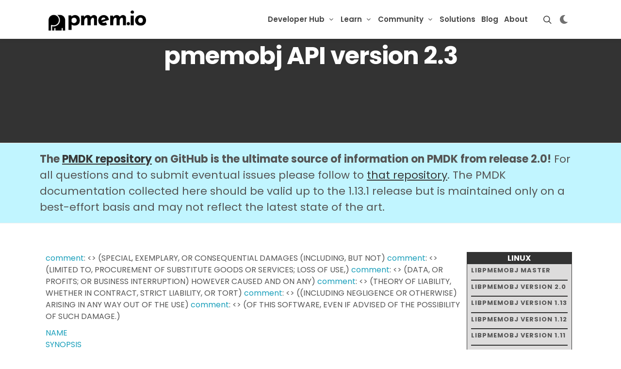

--- FILE ---
content_type: text/html; charset=utf-8
request_url: https://pmem.io/pmdk/manpages/windows/v1.8/libpmemobj/pmemobj_first.3/
body_size: 28292
content:
<!doctype html><html dir=ltr lang=en><head><link rel=stylesheet type=text/css href=/css/style.css><meta property="og:url" content="https://pmem.io/pmdk/manpages/windows/v1.8/libpmemobj/pmemobj_first.3/"><meta property="og:site_name" content="PMem.io"><meta property="og:title" content="libpmemobj | PMDK"><meta property="og:description" content="comment: <> (SPECIAL, EXEMPLARY, OR CONSEQUENTIAL DAMAGES (INCLUDING, BUT NOT) comment: <> (LIMITED TO, PROCUREMENT OF SUBSTITUTE GOODS OR SERVICES; LOSS OF USE,) comment: <> (DATA, OR PROFITS; OR BUSINESS INTERRUPTION) HOWEVER CAUSED AND ON ANY) comment: <> (THEORY OF LIABILITY, WHETHER IN CONTRACT, STRICT LIABILITY, OR TORT) comment: <> ((INCLUDING NEGLIGENCE OR OTHERWISE) ARISING IN ANY WAY OUT OF THE USE) comment: <> (OF THIS SOFTWARE, EVEN IF ADVISED OF THE POSSIBILITY OF SUCH DAMAGE.)"><meta property="og:locale" content="en"><meta property="og:type" content="article"><meta property="article:section" content="pmdk"><meta charset=utf-8><link rel=apple-touch-icon sizes=180x180 href=/apple-touch-icon.png><link rel=icon type=image/png sizes=32x32 href=/favicon-32x32.png><link rel=icon type=image/png sizes=16x16 href=/favicon-16x16.png><link rel=manifest href=/site.webmanifest><title>libpmemobj | PMDK</title>
<meta name=author content="PMem.io"><meta name=description content="Persistent Memory Development Kit (PMDK) provides support for transactional and atomic operations to keep the data consistent and durable.  PMDK is a collection of open-source libraries and tools that are available for both Linux and Windows OS.  PMDK facilitates persistent memory programming adoption with higher level language support.  Currently, Java, Python, Rust, Go, C and C++ support is fully validated and delivered on Linux and Windows.  This new generation of persistent memory from Intel has introduced a third memory tier (memory persistence, memory tiering).  In addition to memory and storage tiers, the persistent memory tier offers greater capacity than DRAM and significantly faster performance than storage.  Applications can access persistent memory-resident data structures in-place, like they do with traditional memory, eliminating the need to page blocks of data back and forth between memory and storage. PMDK provides a toolkit for memory hierarchy, memory caching, virtual memory and memory tiering.  PMDK-PMEM toolkit provides operational modes in either app direct mode or memory mode. App Direct Mode provides memory persistent, high availability less downtime and significantly faster storage.  In memory mode provides high memory capacity at lower cost and is transparent to applications.  Memory is volatile in memory mode and persistent in App Direct mode"><meta name=robots content="index, follow, archive"><link href="https://fonts.googleapis.com/css?family=Poppins:300,400,500,600,700,900&display=swap" rel=stylesheet type=text/css><link rel=stylesheet href=/css/bootstrap.css type=text/css><link rel=stylesheet href=/css/style.css type=text/css><link rel=stylesheet href=/css/dark.css type=text/css><link rel=stylesheet href=/css/font-icons.css type=text/css><link rel=stylesheet href=/css/animate.css type=text/css><link rel=stylesheet href=/css/magnific-popup.css type=text/css><link rel=stylesheet href=/css/et-line.css type=text/css><link rel=stylesheet href=/css/components/bs-switches.css type=text/css><link rel=stylesheet href=/css/custom.css type=text/css><meta name=viewport content="initial-scale=1,viewport-fit=cover"><link rel=stylesheet href=https://cdn.jsdelivr.net/npm/bootstrap-icons@1.5.0/font/bootstrap-icons.css type=text/css><link rel=stylesheet href=/css/template/fonts.css type=text/css><link rel=stylesheet href=/css/template/seo.css type=text/css></head><body class=stretched><div id=wrapper class=clearfix><header id=header class="transparent-header floating-header header-size-md sticky-header"><div id=header-wrap class=dark-mode><div class="container dark-mode"><div class=header-row><div id=logo class=logo_dark><a href=/ class=standard-logo data-dark-logo=images/logo-dark.png><img src=https://pmem.io/images/pmem_logo.png alt=PMem.io></a>
<a href=/ class=retina-logo data-dark-logo=images/logo-dark@2x.png><img src=https://pmem.io/images/pmem_logo.png alt=PMem.io></a></div><div id=logo class=logo_light><a href=/ class=standard-logo data-dark-logo=images/logo-dark.png><img src=https://pmem.io/images/pmem_logo_white.png alt=PMem.io></a>
<a href=/ class=retina-logo data-dark-logo=images/logo-dark@2x.png><img src=https://pmem.io/images/pmem_logo_white.png alt=PMem.io></a></div><div class=header-misc><div id=top-search class=header-misc-icon><a href=# id=top-search-trigger><i class=icon-line-search></i><i class=icon-line-cross></i></a></div><div class=top-links><ul class=top-links-container><li><div id=darkSwitch class="dark-mode header-misc-icon d-md-block"><a href=#><i id=darkSwitchToggle></i></a></div></li></ul></div></div><div id=primary-menu-trigger><svg class="svg-trigger" viewBox="0 0 100 100"><path d="m30 33h40c3.722839.0 7.5 3.126468 7.5 8.578427C77.5 47.030386 74.772971 50 70 50H50"/><path d="m30 50h40"/><path d="m70 67H30s-7.5-.802118-7.5-8.365747C22.5 51.070624 30 50 30 50h20"/></svg></div><nav class="primary-menu with-arrows"><ul class=menu-container><li class="menu-item mega-menu"><div class=menu-link><div><a href=/developer-hub>Developer Hub</a></div></div><div class="mega-menu-content mega-menu-style-2 px-0"><div class="container dark-mode"><div class=row><div class="mega-menu-column sub-menu-container col-lg-4 border-bottom py-4"><div class=feature-box><div class=fbox-content><p class=fw-bold>For Developers</p><p>Everything you need to know about Persistent Memory.</p></div></div></div><div class="mega-menu-column sub-menu-container col-lg-4 border-bottom py-4"><div class=feature-box><div class="fbox-content h-bg-light"><a href=https://docs.pmem.io/persistent-memory/getting-started-guide><p>Get started <i class=icon-angle-right></i></p></a></div><div class="fbox-content h-bg-light"><a href=/pmdk><p>PMDK <i class=icon-angle-right></i></p></a></div><div class="fbox-content h-bg-light"><a href=/repoindex><p>PMem Repositories <i class=icon-angle-right></i></p></a></div><div class="fbox-content h-bg-light"><a href=/pmemkv><p>PMemKV <i class=icon-angle-right></i></p></a></div><div class="fbox-content h-bg-light"><a href=/pmemstream><p>PMemStream <i class=icon-angle-right></i></p></a></div></div></div><div class="mega-menu-column sub-menu-container col-lg-4 border-bottom py-4"><div class=feature-box><div class="fbox-content h-bg-light"><a href=/memkind><p>Memkind <i class=icon-angle-right></i></p></a></div><div class="fbox-content h-bg-light"><a href=/miniasync><p>MiniAsync <i class=icon-angle-right></i></p></a></div><div class="fbox-content h-bg-light"><a href=/community/#newsletter><p>Newsletter <i class=icon-angle-right></i></p></a></div><div class="fbox-content h-bg-light"><a href=https://tieredmemdb.github.io/><p>TieredMemDB <i class=icon-angle-right></i></p></a></div></div></div></div></div></div></li><li class="menu-item mega-menu"><div class=menu-link><div><a href=/learn>Learn</a></div></div><div class="mega-menu-content mega-menu-style-2 px-0"><div class="container dark-mode"><div class=row><div class="mega-menu-column sub-menu-container col-lg-4 border-bottom py-4"><div class=feature-box><div class=fbox-content><p class=fw-bold>Access our Documentation</p><p>Learn more about Persistent Memory features and capabilities.</p></div></div></div><div class="mega-menu-column sub-menu-container col-lg-4 border-bottom py-4"><div class=feature-box><div class="fbox-content h-bg-light"><a href=/books><p>Books <i class=icon-angle-right></i></p></a></div><div class="fbox-content h-bg-light"><a href=https://docs.pmem.io/persistent-memory/><p>Docs <i class=icon-angle-right></i></p></a></div><div class="fbox-content h-bg-light"><a href=/glossary><p>Glossary <i class=icon-angle-right></i></p></a></div><div class="fbox-content h-bg-light"><a href=https://docs.pmem.io/ipmctl-user-guide/><p>ipmctl User Guide <i class=icon-angle-right></i></p></a></div><div class="fbox-content h-bg-light"><a href=https://docs.pmem.io/ndctl-user-guide/><p>ndctl User Guide <i class=icon-angle-right></i></p></a></div></div></div><div class="mega-menu-column sub-menu-container col-lg-4 border-bottom py-4"><div class=feature-box><div class="fbox-content h-bg-light"><a href=/faq><p>FAQ <i class=icon-angle-right></i></p></a></div><div class="fbox-content h-bg-light"><a href=/knowledgebase><p>Knowledge base <i class=icon-angle-right></i></p></a></div><div class="fbox-content h-bg-light"><a href=/tutorials><p>Tutorials <i class=icon-angle-right></i></p></a></div><div class="fbox-content h-bg-light"><a href=/videos><p>Videos <i class=icon-angle-right></i></p></a></div><div class="fbox-content h-bg-light"><a href=/webinars><p>Webinars <i class=icon-angle-right></i></p></a></div></div></div></div></div></div></li><li class="menu-item mega-menu"><div class=menu-link><div><a href=/community>Community</a></div></div><div class="mega-menu-content mega-menu-style-2 px-0"><div class="container dark-mode"><div class=row><div class="mega-menu-column sub-menu-container col-lg-4 border-bottom py-4"><div class=feature-box><div class=fbox-content><p class=fw-bold>Get Connected</p><p>Join an ever-growing community of PMDK-PMEM developers online or in person.</p></div></div></div><div class="mega-menu-column sub-menu-container col-lg-4 border-bottom py-4"><div class=feature-box><div class="fbox-content h-bg-light"><a href=/events><p>Events <i class=icon-angle-right></i></p></a></div><div class="fbox-content h-bg-light"><a href=https://groups.google.com/group/pmem><p>Forum <i class=icon-angle-right></i></p></a></div><div class="fbox-content h-bg-light"><a href=https://pmem-io.slack.com/join/shared_invite/enQtNzU4MzQ2Mzk3MDQwLWQ1YThmODVmMGFkZWI0YTdhODg4ODVhODdhYjg3NmE4N2ViZGI5NTRmZTBiNDYyOGJjYTIyNmZjYzQxODcwNDg#/shared-invite/email><p>Slack channel <i class=icon-angle-right></i></p></a></div></div></div><div class="mega-menu-column sub-menu-container col-lg-4 border-bottom py-4"><div class=feature-box><div class="fbox-content h-bg-light"><a href=/announcements><p>Announcements <i class=icon-angle-right></i></p></a></div><div class="fbox-content h-bg-light"><a href=/blog/2021/10/how-to-contribute-to-pmem.io/><p>Contribute <i class=icon-angle-right></i></p></a></div><div class="fbox-content h-bg-light"><a href=/community/#newsletter><p>Newsletter <i class=icon-angle-right></i></p></a></div><div class="fbox-content h-bg-light"><a href=/community/#social-media><p>Social Media <i class=icon-angle-right></i></p></a></div></div></div></div></div></div></li><li class=menu-item><a class=menu-link href=https://pmem.io/solutions><div>Solutions</div></a></li><li class=menu-item><a class=menu-link href=https://pmem.io/blog><div>Blog</div></a></li><li class=menu-item><a class=menu-link href=https://pmem.io/about><div>About</div></a></li></ul></nav><form class=top-search-form method=get><input id=bcs-searchbox aria-label="Search input" type=text name=q class="form-control bcs-searchbox pt-4" placeholder="Type & Hit Enter.." autocomplete=off></form></div></div></div><div class="header-wrap-clone dark-mode"></div></header><div id=customSearch><div id=bcs_js_snippet></div></div><section id=page-title class="page-title-parallax page-title-center page-title-dark include-header skrollable skrollable-between" style="background-image:url('');background-size:cover;padding:120px 0;margin-top:-157.05px"><div class="container clearfix mt-4"><div class="slider-title text-light"><h2 style=color:#fff>pmemobj API version 2.3</h2></div></div></section><div class="section m-0 border-top border-bottom py-3 information-banner-wrapper dark-mode"><div class=container><div class=information-banner><span class=fw-bold>The <a href=https://github.com/pmem/pmdk/>PMDK repository</a> on GitHub is the ultimate source of information on PMDK from release 2.0!</span>
For all questions and to submit eventual issues please follow to <a href=https://github.com/pmem/pmdk/issues>that repository</a>. The PMDK documentation collected here should be valid up to the 1.13.1 release but is maintained only on a best-effort basis and may not reflect the latest state of the art.</div></div></div><div class="section m-0 bg-transparent library-section dark-mode"><div id=manpage_shortcut><ul><li class=sys_header>LINUX</li><li class=release_tag><input id=toggle_linux_master type=checkbox><label for=toggle_linux_master>libpmemobj master</label><ul><li><a href=/pmdk/manpages/linux/master/poolset/poolset.5>poolset</a></li><li><a href=/pmdk/manpages/linux/master/pmem_ctl/pmem_ctl.5>pmem_ctl</a></li><li><a href=/pmdk/manpages/linux/master/libpmemobj/libpmemobj.7.html>libpmemobj</a></li><li><a href=/pmdk/manpages/linux/master/libpmemobj/pmemobj_action.3>pmemobj_action</a></li><li><a href=/pmdk/manpages/linux/master/libpmemobj/pmemobj_alloc.3>pmemobj_alloc</a></li><li><a href=/pmdk/manpages/linux/master/libpmemobj/pmemobj_alloc.3>pmemobj_alloc_usable_size</a></li><li><a href=/pmdk/manpages/linux/master/libpmemobj/pmemobj_action.3>pmemobj_cancel</a></li><li><a href=/pmdk/manpages/linux/master/libpmemobj/pmemobj_open.3>pmemobj_check</a></li><li><a href=/pmdk/manpages/linux/master/libpmemobj/libpmemobj.7>pmemobj_check_version</a></li><li><a href=/pmdk/manpages/linux/master/libpmemobj/pmemobj_open.3>pmemobj_close</a></li><li><a href=/pmdk/manpages/linux/master/libpmemobj/pmemobj_mutex_zero.3>pmemobj_cond_broadcast</a></li><li><a href=/pmdk/manpages/linux/master/libpmemobj/pmemobj_mutex_zero.3>pmemobj_cond_signal</a></li><li><a href=/pmdk/manpages/linux/master/libpmemobj/pmemobj_mutex_zero.3>pmemobj_cond_timedwait</a></li><li><a href=/pmdk/manpages/linux/master/libpmemobj/pmemobj_mutex_zero.3>pmemobj_cond_wait</a></li><li><a href=/pmdk/manpages/linux/master/libpmemobj/pmemobj_mutex_zero.3>pmemobj_cond_zero</a></li><li><a href=/pmdk/manpages/linux/master/libpmemobj/pmemobj_open.3>pmemobj_create</a></li><li><a href=/pmdk/manpages/linux/master/libpmemobj/pmemobj_ctl_get.3>pmemobj_ctl_exec</a></li><li><a href=/pmdk/manpages/linux/master/libpmemobj/pmemobj_ctl_get.3>pmemobj_ctl_get</a></li><li><a href=/pmdk/manpages/linux/master/libpmemobj/pmemobj_ctl_get.3>pmemobj_ctl_set</a></li><li><a href=/pmdk/manpages/linux/master/libpmemobj/pmemobj_action.3>pmemobj_defer_free</a></li><li><a href=/pmdk/manpages/linux/master/libpmemobj/pmemobj_alloc.3>pmemobj_defrag</a></li><li><a href=/pmdk/manpages/linux/master/libpmemobj/oid_is_null.3>pmemobj_direct</a></li><li><a href=/pmdk/manpages/linux/master/libpmemobj/pmemobj_memcpy_persist.3>pmemobj_drain</a></li><li><a href=/pmdk/manpages/linux/master/libpmemobj/libpmemobj.7>pmemobj_errormsg</a></li><li><a href=/pmdk/manpages/linux/master/libpmemobj/pmemobj_first.3>pmemobj_first</a></li><li><a href=/pmdk/manpages/linux/master/libpmemobj/pmemobj_memcpy_persist.3>pmemobj_flush</a></li><li><a href=/pmdk/manpages/linux/master/libpmemobj/pmemobj_memcpy_persist.3>pmemobj_f_mem_nodrain</a></li><li><a href=/pmdk/manpages/linux/master/libpmemobj/pmemobj_memcpy_persist.3>pmemobj_f_mem_noflush</a></li><li><a href=/pmdk/manpages/linux/master/libpmemobj/pmemobj_memcpy_persist.3>pmemobj_f_mem_nontemporal</a></li><li><a href=/pmdk/manpages/linux/master/libpmemobj/pmemobj_memcpy_persist.3>pmemobj_f_mem_temporal</a></li><li><a href=/pmdk/manpages/linux/master/libpmemobj/pmemobj_memcpy_persist.3>pmemobj_f_mem_wb</a></li><li><a href=/pmdk/manpages/linux/master/libpmemobj/pmemobj_memcpy_persist.3>pmemobj_f_mem_wc</a></li><li><a href=/pmdk/manpages/linux/master/libpmemobj/pmemobj_alloc.3>pmemobj_free</a></li><li><a href=/pmdk/manpages/linux/master/libpmemobj/pmemobj_memcpy_persist.3>pmemobj_f_relaxed</a></li><li><a href=/pmdk/manpages/linux/master/libpmemobj/pmemobj_open.3>pmemobj_get_user_data</a></li><li><a href=/pmdk/manpages/linux/master/libpmemobj/pmemobj_list_insert.3>pmemobj_list_insert</a></li><li><a href=/pmdk/manpages/linux/master/libpmemobj/pmemobj_list_insert.3>pmemobj_list_insert_new</a></li><li><a href=/pmdk/manpages/linux/master/libpmemobj/pmemobj_list_insert.3>pmemobj_list_move</a></li><li><a href=/pmdk/manpages/linux/master/libpmemobj/pmemobj_list_insert.3>pmemobj_list_remove</a></li><li><a href=/pmdk/manpages/linux/master/libpmemobj/pmemobj_memcpy_persist.3>pmemobj_memcpy</a></li><li><a href=/pmdk/manpages/linux/master/libpmemobj/pmemobj_memcpy_persist.3>pmemobj_memcpy_persist</a></li><li><a href=/pmdk/manpages/linux/master/libpmemobj/pmemobj_memcpy_persist.3>pmemobj_memmove</a></li><li><a href=/pmdk/manpages/linux/master/libpmemobj/pmemobj_memcpy_persist.3>pmemobj_memset</a></li><li><a href=/pmdk/manpages/linux/master/libpmemobj/pmemobj_memcpy_persist.3>pmemobj_memset_persist</a></li><li><a href=/pmdk/manpages/linux/master/libpmemobj/pmemobj_mutex_zero.3>pmemobj_mutex_lock</a></li><li><a href=/pmdk/manpages/linux/master/libpmemobj/pmemobj_mutex_zero.3>pmemobj_mutex_timedlock</a></li><li><a href=/pmdk/manpages/linux/master/libpmemobj/pmemobj_mutex_zero.3>pmemobj_mutex_trylock</a></li><li><a href=/pmdk/manpages/linux/master/libpmemobj/pmemobj_mutex_zero.3>pmemobj_mutex_unlock</a></li><li><a href=/pmdk/manpages/linux/master/libpmemobj/pmemobj_mutex_zero.3>pmemobj_mutex_zero</a></li><li><a href=/pmdk/manpages/linux/master/libpmemobj/pmemobj_first.3>pmemobj_next</a></li><li><a href=/pmdk/manpages/linux/master/libpmemobj/oid_is_null.3>pmemobj_oid</a></li><li><a href=/pmdk/manpages/linux/master/libpmemobj/pmemobj_open.3>pmemobj_open</a></li><li><a href=/pmdk/manpages/linux/master/libpmemobj/pmemobj_memcpy_persist.3>pmemobj_persist</a></li><li><a href=/pmdk/manpages/linux/master/libpmemobj/oid_is_null.3>pmemobj_pool_by_oid</a></li><li><a href=/pmdk/manpages/linux/master/libpmemobj/oid_is_null.3>pmemobj_pool_by_ptr</a></li><li><a href=/pmdk/manpages/linux/master/libpmemobj/pmemobj_action.3>pmemobj_publish</a></li><li><a href=/pmdk/manpages/linux/master/libpmemobj/pmemobj_alloc.3>pmemobj_realloc</a></li><li><a href=/pmdk/manpages/linux/master/libpmemobj/pmemobj_action.3>pmemobj_reserve</a></li><li><a href=/pmdk/manpages/linux/master/libpmemobj/pmemobj_root.3>pmemobj_root</a></li><li><a href=/pmdk/manpages/linux/master/libpmemobj/pmemobj_root.3>pmemobj_root_construct</a></li><li><a href=/pmdk/manpages/linux/master/libpmemobj/pmemobj_root.3>pmemobj_root_size</a></li><li><a href=/pmdk/manpages/linux/master/libpmemobj/pmemobj_mutex_zero.3>pmemobj_rwlock_rdlock</a></li><li><a href=/pmdk/manpages/linux/master/libpmemobj/pmemobj_mutex_zero.3>pmemobj_rwlock_timedrdlock</a></li><li><a href=/pmdk/manpages/linux/master/libpmemobj/pmemobj_mutex_zero.3>pmemobj_rwlock_timedwrlock</a></li><li><a href=/pmdk/manpages/linux/master/libpmemobj/pmemobj_mutex_zero.3>pmemobj_rwlock_tryrdlock</a></li><li><a href=/pmdk/manpages/linux/master/libpmemobj/pmemobj_mutex_zero.3>pmemobj_rwlock_trywrlock</a></li><li><a href=/pmdk/manpages/linux/master/libpmemobj/pmemobj_mutex_zero.3>pmemobj_rwlock_unlock</a></li><li><a href=/pmdk/manpages/linux/master/libpmemobj/pmemobj_mutex_zero.3>pmemobj_rwlock_wrlock</a></li><li><a href=/pmdk/manpages/linux/master/libpmemobj/pmemobj_mutex_zero.3>pmemobj_rwlock_zero</a></li><li><a href=/pmdk/manpages/linux/master/libpmemobj/libpmemobj.7>pmemobj_set_funcs</a></li><li><a href=/pmdk/manpages/linux/master/libpmemobj/pmemobj_open.3>pmemobj_set_user_data</a></li><li><a href=/pmdk/manpages/linux/master/libpmemobj/pmemobj_action.3>pmemobj_set_value</a></li><li><a href=/pmdk/manpages/linux/master/libpmemobj/pmemobj_alloc.3>pmemobj_strdup</a></li><li><a href=/pmdk/manpages/linux/master/libpmemobj/pmemobj_tx_begin.3>pmemobj_tx_abort</a></li><li><a href=/pmdk/manpages/linux/master/libpmemobj/pmemobj_tx_add_range.3>pmemobj_tx_add_range</a></li><li><a href=/pmdk/manpages/linux/master/libpmemobj/pmemobj_tx_add_range.3>pmemobj_tx_add_range_direct</a></li><li><a href=/pmdk/manpages/linux/master/libpmemobj/pmemobj_tx_alloc.3>pmemobj_tx_alloc</a></li><li><a href=/pmdk/manpages/linux/master/libpmemobj/pmemobj_tx_begin.3>pmemobj_tx_begin</a></li><li><a href=/pmdk/manpages/linux/master/libpmemobj/pmemobj_tx_begin.3>pmemobj_tx_commit</a></li><li><a href=/pmdk/manpages/linux/master/libpmemobj/pmemobj_tx_begin.3>pmemobj_tx_end</a></li><li><a href=/pmdk/manpages/linux/master/libpmemobj/pmemobj_tx_begin.3>pmemobj_tx_errno</a></li><li><a href=/pmdk/manpages/linux/master/libpmemobj/pmemobj_tx_alloc.3>pmemobj_tx_free</a></li><li><a href=/pmdk/manpages/linux/master/libpmemobj/pmemobj_tx_begin.3>pmemobj_tx_get_failure_behavior</a></li><li><a href=/pmdk/manpages/linux/master/libpmemobj/pmemobj_tx_begin.3>pmemobj_tx_get_user_data</a></li><li><a href=/pmdk/manpages/linux/master/libpmemobj/pmemobj_tx_begin.3>pmemobj_tx_lock</a></li><li><a href=/pmdk/manpages/linux/master/libpmemobj/pmemobj_tx_begin.3>pmemobj_tx_log_append_buffer</a></li><li><a href=/pmdk/manpages/linux/master/libpmemobj/pmemobj_tx_begin.3>pmemobj_tx_log_auto_alloc</a></li><li><a href=/pmdk/manpages/linux/master/libpmemobj/pmemobj_tx_begin.3>pmemobj_tx_log_intents_max_size</a></li><li><a href=/pmdk/manpages/linux/master/libpmemobj/pmemobj_tx_begin.3>pmemobj_tx_log_snapshots_max_size</a></li><li><a href=/pmdk/manpages/linux/master/libpmemobj/pmemobj_tx_begin.3>pmemobj_tx_process</a></li><li><a href=/pmdk/manpages/linux/master/libpmemobj/pmemobj_action.3>pmemobj_tx_publish</a></li><li><a href=/pmdk/manpages/linux/master/libpmemobj/pmemobj_tx_alloc.3>pmemobj_tx_realloc</a></li><li><a href=/pmdk/manpages/linux/master/libpmemobj/pmemobj_tx_begin.3>pmemobj_tx_set_failure_behavior</a></li><li><a href=/pmdk/manpages/linux/master/libpmemobj/pmemobj_tx_begin.3>pmemobj_tx_set_user_data</a></li><li><a href=/pmdk/manpages/linux/master/libpmemobj/pmemobj_tx_begin.3>pmemobj_tx_stage</a></li><li><a href=/pmdk/manpages/linux/master/libpmemobj/pmemobj_tx_alloc.3>pmemobj_tx_strdup</a></li><li><a href=/pmdk/manpages/linux/master/libpmemobj/pmemobj_tx_alloc.3>pmemobj_tx_wcsdup</a></li><li><a href=/pmdk/manpages/linux/master/libpmemobj/pmemobj_tx_add_range.3>pmemobj_tx_xadd_range</a></li><li><a href=/pmdk/manpages/linux/master/libpmemobj/pmemobj_tx_add_range.3>pmemobj_tx_xadd_range_direct</a></li><li><a href=/pmdk/manpages/linux/master/libpmemobj/pmemobj_tx_alloc.3>pmemobj_tx_xalloc</a></li><li><a href=/pmdk/manpages/linux/master/libpmemobj/pmemobj_tx_alloc.3>pmemobj_tx_xfree</a></li><li><a href=/pmdk/manpages/linux/master/libpmemobj/pmemobj_tx_begin.3>pmemobj_tx_xlock</a></li><li><a href=/pmdk/manpages/linux/master/libpmemobj/pmemobj_tx_begin.3>pmemobj_tx_xlog_append_buffer</a></li><li><a href=/pmdk/manpages/linux/master/libpmemobj/pmemobj_action.3>pmemobj_tx_xpublish</a></li><li><a href=/pmdk/manpages/linux/master/libpmemobj/pmemobj_tx_alloc.3>pmemobj_tx_xstrdup</a></li><li><a href=/pmdk/manpages/linux/master/libpmemobj/pmemobj_tx_alloc.3>pmemobj_tx_xwcsdup</a></li><li><a href=/pmdk/manpages/linux/master/libpmemobj/pmemobj_tx_alloc.3>pmemobj_tx_zalloc</a></li><li><a href=/pmdk/manpages/linux/master/libpmemobj/pmemobj_tx_alloc.3>pmemobj_tx_zrealloc</a></li><li><a href=/pmdk/manpages/linux/master/libpmemobj/oid_is_null.3>pmemobj_type_num</a></li><li><a href=/pmdk/manpages/linux/master/libpmemobj/oid_is_null.3>pmemobj_volatile</a></li><li><a href=/pmdk/manpages/linux/master/libpmemobj/pmemobj_alloc.3>pmemobj_wcsdup</a></li><li><a href=/pmdk/manpages/linux/master/libpmemobj/pmemobj_alloc.3>pmemobj_xalloc</a></li><li><a href=/pmdk/manpages/linux/master/libpmemobj/pmemobj_memcpy_persist.3>pmemobj_xflush</a></li><li><a href=/pmdk/manpages/linux/master/libpmemobj/pmemobj_memcpy_persist.3>pmemobj_xpersist</a></li><li><a href=/pmdk/manpages/linux/master/libpmemobj/pmemobj_action.3>pmemobj_xreserve</a></li><li><a href=/pmdk/manpages/linux/master/libpmemobj/pmemobj_alloc.3>pmemobj_zalloc</a></li><li><a href=/pmdk/manpages/linux/master/libpmemobj/pmemobj_alloc.3>pmemobj_zrealloc</a></li><li><a href=/pmdk/manpages/linux/master/libpmemobj/pmemobj_alloc.3>pobj_alloc</a></li><li><a href=/pmdk/manpages/linux/master/libpmemobj/pmemobj_first.3>pobj_first</a></li><li><a href=/pmdk/manpages/linux/master/libpmemobj/pmemobj_first.3>pobj_first_type_num</a></li><li><a href=/pmdk/manpages/linux/master/libpmemobj/pmemobj_first.3>pobj_foreach</a></li><li><a href=/pmdk/manpages/linux/master/libpmemobj/pmemobj_first.3>pobj_foreach_safe</a></li><li><a href=/pmdk/manpages/linux/master/libpmemobj/pmemobj_first.3>pobj_foreach_safe_type</a></li><li><a href=/pmdk/manpages/linux/master/libpmemobj/pmemobj_first.3>pobj_foreach_type</a></li><li><a href=/pmdk/manpages/linux/master/libpmemobj/pmemobj_alloc.3>pobj_free</a></li><li><a href=/pmdk/manpages/linux/master/libpmemobj/pobj_layout_begin.3>pobj_layout_begin</a></li><li><a href=/pmdk/manpages/linux/master/libpmemobj/pobj_layout_begin.3>pobj_layout_end</a></li><li><a href=/pmdk/manpages/linux/master/libpmemobj/pobj_layout_begin.3>pobj_layout_name</a></li><li><a href=/pmdk/manpages/linux/master/libpmemobj/pobj_layout_begin.3>pobj_layout_root</a></li><li><a href=/pmdk/manpages/linux/master/libpmemobj/pobj_layout_begin.3>pobj_layout_toid</a></li><li><a href=/pmdk/manpages/linux/master/libpmemobj/pobj_layout_begin.3>pobj_layout_types_num</a></li><li><a href=/pmdk/manpages/linux/master/libpmemobj/pobj_list_head.3>pobj_list_empty</a></li><li><a href=/pmdk/manpages/linux/master/libpmemobj/pobj_list_head.3>pobj_list_entry</a></li><li><a href=/pmdk/manpages/linux/master/libpmemobj/pobj_list_head.3>pobj_list_first</a></li><li><a href=/pmdk/manpages/linux/master/libpmemobj/pobj_list_head.3>pobj_list_foreach</a></li><li><a href=/pmdk/manpages/linux/master/libpmemobj/pobj_list_head.3>pobj_list_foreach_reverse</a></li><li><a href=/pmdk/manpages/linux/master/libpmemobj/pobj_list_head.3>pobj_list_head</a></li><li><a href=/pmdk/manpages/linux/master/libpmemobj/pobj_list_head.3>pobj_list_insert_after</a></li><li><a href=/pmdk/manpages/linux/master/libpmemobj/pobj_list_head.3>pobj_list_insert_before</a></li><li><a href=/pmdk/manpages/linux/master/libpmemobj/pobj_list_head.3>pobj_list_insert_head</a></li><li><a href=/pmdk/manpages/linux/master/libpmemobj/pobj_list_head.3>pobj_list_insert_new_after</a></li><li><a href=/pmdk/manpages/linux/master/libpmemobj/pobj_list_head.3>pobj_list_insert_new_before</a></li><li><a href=/pmdk/manpages/linux/master/libpmemobj/pobj_list_head.3>pobj_list_insert_new_head</a></li><li><a href=/pmdk/manpages/linux/master/libpmemobj/pobj_list_head.3>pobj_list_insert_new_tail</a></li><li><a href=/pmdk/manpages/linux/master/libpmemobj/pobj_list_head.3>pobj_list_insert_tail</a></li><li><a href=/pmdk/manpages/linux/master/libpmemobj/pobj_list_head.3>pobj_list_last</a></li><li><a href=/pmdk/manpages/linux/master/libpmemobj/pobj_list_head.3>pobj_list_move_element_after</a></li><li><a href=/pmdk/manpages/linux/master/libpmemobj/pobj_list_head.3>pobj_list_move_element_before</a></li><li><a href=/pmdk/manpages/linux/master/libpmemobj/pobj_list_head.3>pobj_list_move_element_head</a></li><li><a href=/pmdk/manpages/linux/master/libpmemobj/pobj_list_head.3>pobj_list_move_element_tail</a></li><li><a href=/pmdk/manpages/linux/master/libpmemobj/pobj_list_head.3>pobj_list_next</a></li><li><a href=/pmdk/manpages/linux/master/libpmemobj/pobj_list_head.3>pobj_list_prev</a></li><li><a href=/pmdk/manpages/linux/master/libpmemobj/pobj_list_head.3>pobj_list_remove</a></li><li><a href=/pmdk/manpages/linux/master/libpmemobj/pobj_list_head.3>pobj_list_remove_free</a></li><li><a href=/pmdk/manpages/linux/master/libpmemobj/pmemobj_alloc.3>pobj_new</a></li><li><a href=/pmdk/manpages/linux/master/libpmemobj/pmemobj_first.3>pobj_next</a></li><li><a href=/pmdk/manpages/linux/master/libpmemobj/pmemobj_first.3>pobj_next_type_num</a></li><li><a href=/pmdk/manpages/linux/master/libpmemobj/pmemobj_alloc.3>pobj_realloc</a></li><li><a href=/pmdk/manpages/linux/master/libpmemobj/pmemobj_action.3>pobj_reserve_alloc</a></li><li><a href=/pmdk/manpages/linux/master/libpmemobj/pmemobj_action.3>pobj_reserve_new</a></li><li><a href=/pmdk/manpages/linux/master/libpmemobj/pmemobj_root.3>pobj_root</a></li><li><a href=/pmdk/manpages/linux/master/libpmemobj/pmemobj_action.3>pobj_xreserve_alloc</a></li><li><a href=/pmdk/manpages/linux/master/libpmemobj/pmemobj_action.3>pobj_xreserve_new</a></li><li><a href=/pmdk/manpages/linux/master/libpmemobj/pmemobj_alloc.3>pobj_zalloc</a></li><li><a href=/pmdk/manpages/linux/master/libpmemobj/pmemobj_alloc.3>pobj_znew</a></li><li><a href=/pmdk/manpages/linux/master/libpmemobj/pmemobj_alloc.3>pobj_zrealloc</a></li><li><a href=/pmdk/manpages/linux/master/libpmemobj/toid_declare.3>direct_ro</a></li><li><a href=/pmdk/manpages/linux/master/libpmemobj/toid_declare.3>direct_rw</a></li><li><a href=/pmdk/manpages/linux/master/libpmemobj/toid_declare.3>d_ro</a></li><li><a href=/pmdk/manpages/linux/master/libpmemobj/toid_declare.3>d_rw</a></li><li><a href=/pmdk/manpages/linux/master/libpmemobj/oid_is_null.3>oid_equals</a></li><li><a href=/pmdk/manpages/linux/master/libpmemobj/toid_declare.3>oid_instanceof</a></li><li><a href=/pmdk/manpages/linux/master/libpmemobj/oid_is_null.3>oid_is_null</a></li><li><a href=/pmdk/manpages/linux/master/libpmemobj/toid_declare.3>toid</a></li><li><a href=/pmdk/manpages/linux/master/libpmemobj/toid_declare.3>toid_assign</a></li><li><a href=/pmdk/manpages/linux/master/libpmemobj/toid_declare.3>toid_declare</a></li><li><a href=/pmdk/manpages/linux/master/libpmemobj/toid_declare.3>toid_declare_root</a></li><li><a href=/pmdk/manpages/linux/master/libpmemobj/toid_declare.3>toid_equals</a></li><li><a href=/pmdk/manpages/linux/master/libpmemobj/toid_declare.3>toid_is_null</a></li><li><a href=/pmdk/manpages/linux/master/libpmemobj/toid_declare.3>toid_offsetof</a></li><li><a href=/pmdk/manpages/linux/master/libpmemobj/toid_declare.3>toid_type_num</a></li><li><a href=/pmdk/manpages/linux/master/libpmemobj/toid_declare.3>toid_type_num_of</a></li><li><a href=/pmdk/manpages/linux/master/libpmemobj/toid_declare.3>toid_typeof</a></li><li><a href=/pmdk/manpages/linux/master/libpmemobj/toid_declare.3>toid_valid</a></li><li><a href=/pmdk/manpages/linux/master/libpmemobj/pmemobj_tx_add_range.3>tx_add</a></li><li><a href=/pmdk/manpages/linux/master/libpmemobj/pmemobj_tx_add_range.3>tx_add_direct</a></li><li><a href=/pmdk/manpages/linux/master/libpmemobj/pmemobj_tx_add_range.3>tx_add_field</a></li><li><a href=/pmdk/manpages/linux/master/libpmemobj/pmemobj_tx_add_range.3>tx_add_field_direct</a></li><li><a href=/pmdk/manpages/linux/master/libpmemobj/pmemobj_tx_alloc.3>tx_alloc</a></li><li><a href=/pmdk/manpages/linux/master/libpmemobj/pmemobj_tx_begin.3>tx_begin</a></li><li><a href=/pmdk/manpages/linux/master/libpmemobj/pmemobj_tx_begin.3>tx_begin_cb</a></li><li><a href=/pmdk/manpages/linux/master/libpmemobj/pmemobj_tx_begin.3>tx_begin_param</a></li><li><a href=/pmdk/manpages/linux/master/libpmemobj/pmemobj_tx_begin.3>tx_end</a></li><li><a href=/pmdk/manpages/linux/master/libpmemobj/pmemobj_tx_begin.3>tx_finally</a></li><li><a href=/pmdk/manpages/linux/master/libpmemobj/pmemobj_tx_alloc.3>tx_free</a></li><li><a href=/pmdk/manpages/linux/master/libpmemobj/pmemobj_tx_add_range.3>tx_memcpy</a></li><li><a href=/pmdk/manpages/linux/master/libpmemobj/pmemobj_tx_add_range.3>tx_memset</a></li><li><a href=/pmdk/manpages/linux/master/libpmemobj/pmemobj_tx_alloc.3>tx_new</a></li><li><a href=/pmdk/manpages/linux/master/libpmemobj/pmemobj_tx_begin.3>tx_onabort</a></li><li><a href=/pmdk/manpages/linux/master/libpmemobj/pmemobj_tx_begin.3>tx_oncommit</a></li><li><a href=/pmdk/manpages/linux/master/libpmemobj/pmemobj_tx_alloc.3>tx_realloc</a></li><li><a href=/pmdk/manpages/linux/master/libpmemobj/pmemobj_tx_add_range.3>tx_set</a></li><li><a href=/pmdk/manpages/linux/master/libpmemobj/pmemobj_tx_add_range.3>tx_set_direct</a></li><li><a href=/pmdk/manpages/linux/master/libpmemobj/pmemobj_tx_alloc.3>tx_strdup</a></li><li><a href=/pmdk/manpages/linux/master/libpmemobj/pmemobj_tx_alloc.3>tx_wcsdup</a></li><li><a href=/pmdk/manpages/linux/master/libpmemobj/pmemobj_tx_add_range.3>tx_xadd</a></li><li><a href=/pmdk/manpages/linux/master/libpmemobj/pmemobj_tx_add_range.3>tx_xadd_direct</a></li><li><a href=/pmdk/manpages/linux/master/libpmemobj/pmemobj_tx_add_range.3>tx_xadd_field</a></li><li><a href=/pmdk/manpages/linux/master/libpmemobj/pmemobj_tx_add_range.3>tx_xadd_field_direct</a></li><li><a href=/pmdk/manpages/linux/master/libpmemobj/pmemobj_tx_alloc.3>tx_xalloc</a></li><li><a href=/pmdk/manpages/linux/master/libpmemobj/pmemobj_tx_alloc.3>tx_xfree</a></li><li><a href=/pmdk/manpages/linux/master/libpmemobj/pmemobj_tx_alloc.3>tx_xstrdup</a></li><li><a href=/pmdk/manpages/linux/master/libpmemobj/pmemobj_tx_alloc.3>tx_xwcsdup</a></li><li><a href=/pmdk/manpages/linux/master/libpmemobj/pmemobj_tx_alloc.3>tx_zalloc</a></li><li><a href=/pmdk/manpages/linux/master/libpmemobj/pmemobj_tx_alloc.3>tx_znew</a></li><li><a href=/pmdk/manpages/linux/master/libpmemobj/pmemobj_tx_alloc.3>tx_zrealloc</a></li></ul></li><li class=release_tag><input id=toggle_linux_2.0 type=checkbox><label for=toggle_linux_2.0>libpmemobj version 2.0</label><ul><li><a href=/pmdk/manpages/linux/v2.0/poolset/poolset.5>poolset</a></li><li><a href=/pmdk/manpages/linux/v2.0/pmem_ctl/pmem_ctl.5>pmem_ctl</a></li><li><a href=/pmdk/manpages/linux/v2.0/libpmemobj/libpmemobj.7.html>libpmemobj</a></li><li><a href=/pmdk/manpages/linux/v2.0/libpmemobj/pmemobj_action.3>pmemobj_action</a></li><li><a href=/pmdk/manpages/linux/v2.0/libpmemobj/pmemobj_alloc.3>pmemobj_alloc</a></li><li><a href=/pmdk/manpages/linux/v2.0/libpmemobj/pmemobj_alloc.3>pmemobj_alloc_usable_size</a></li><li><a href=/pmdk/manpages/linux/v2.0/libpmemobj/pmemobj_action.3>pmemobj_cancel</a></li><li><a href=/pmdk/manpages/linux/v2.0/libpmemobj/pmemobj_open.3>pmemobj_check</a></li><li><a href=/pmdk/manpages/linux/v2.0/libpmemobj/libpmemobj.7>pmemobj_check_version</a></li><li><a href=/pmdk/manpages/linux/v2.0/libpmemobj/pmemobj_open.3>pmemobj_close</a></li><li><a href=/pmdk/manpages/linux/v2.0/libpmemobj/pmemobj_mutex_zero.3>pmemobj_cond_broadcast</a></li><li><a href=/pmdk/manpages/linux/v2.0/libpmemobj/pmemobj_mutex_zero.3>pmemobj_cond_signal</a></li><li><a href=/pmdk/manpages/linux/v2.0/libpmemobj/pmemobj_mutex_zero.3>pmemobj_cond_timedwait</a></li><li><a href=/pmdk/manpages/linux/v2.0/libpmemobj/pmemobj_mutex_zero.3>pmemobj_cond_wait</a></li><li><a href=/pmdk/manpages/linux/v2.0/libpmemobj/pmemobj_mutex_zero.3>pmemobj_cond_zero</a></li><li><a href=/pmdk/manpages/linux/v2.0/libpmemobj/pmemobj_open.3>pmemobj_create</a></li><li><a href=/pmdk/manpages/linux/v2.0/libpmemobj/pmemobj_ctl_get.3>pmemobj_ctl_exec</a></li><li><a href=/pmdk/manpages/linux/v2.0/libpmemobj/pmemobj_ctl_get.3>pmemobj_ctl_get</a></li><li><a href=/pmdk/manpages/linux/v2.0/libpmemobj/pmemobj_ctl_get.3>pmemobj_ctl_set</a></li><li><a href=/pmdk/manpages/linux/v2.0/libpmemobj/pmemobj_action.3>pmemobj_defer_free</a></li><li><a href=/pmdk/manpages/linux/v2.0/libpmemobj/pmemobj_alloc.3>pmemobj_defrag</a></li><li><a href=/pmdk/manpages/linux/v2.0/libpmemobj/oid_is_null.3>pmemobj_direct</a></li><li><a href=/pmdk/manpages/linux/v2.0/libpmemobj/pmemobj_memcpy_persist.3>pmemobj_drain</a></li><li><a href=/pmdk/manpages/linux/v2.0/libpmemobj/libpmemobj.7>pmemobj_errormsg</a></li><li><a href=/pmdk/manpages/linux/v2.0/libpmemobj/pmemobj_first.3>pmemobj_first</a></li><li><a href=/pmdk/manpages/linux/v2.0/libpmemobj/pmemobj_memcpy_persist.3>pmemobj_flush</a></li><li><a href=/pmdk/manpages/linux/v2.0/libpmemobj/pmemobj_memcpy_persist.3>pmemobj_f_mem_nodrain</a></li><li><a href=/pmdk/manpages/linux/v2.0/libpmemobj/pmemobj_memcpy_persist.3>pmemobj_f_mem_noflush</a></li><li><a href=/pmdk/manpages/linux/v2.0/libpmemobj/pmemobj_memcpy_persist.3>pmemobj_f_mem_nontemporal</a></li><li><a href=/pmdk/manpages/linux/v2.0/libpmemobj/pmemobj_memcpy_persist.3>pmemobj_f_mem_temporal</a></li><li><a href=/pmdk/manpages/linux/v2.0/libpmemobj/pmemobj_memcpy_persist.3>pmemobj_f_mem_wb</a></li><li><a href=/pmdk/manpages/linux/v2.0/libpmemobj/pmemobj_memcpy_persist.3>pmemobj_f_mem_wc</a></li><li><a href=/pmdk/manpages/linux/v2.0/libpmemobj/pmemobj_alloc.3>pmemobj_free</a></li><li><a href=/pmdk/manpages/linux/v2.0/libpmemobj/pmemobj_memcpy_persist.3>pmemobj_f_relaxed</a></li><li><a href=/pmdk/manpages/linux/v2.0/libpmemobj/pmemobj_open.3>pmemobj_get_user_data</a></li><li><a href=/pmdk/manpages/linux/v2.0/libpmemobj/pmemobj_list_insert.3>pmemobj_list_insert</a></li><li><a href=/pmdk/manpages/linux/v2.0/libpmemobj/pmemobj_list_insert.3>pmemobj_list_insert_new</a></li><li><a href=/pmdk/manpages/linux/v2.0/libpmemobj/pmemobj_list_insert.3>pmemobj_list_move</a></li><li><a href=/pmdk/manpages/linux/v2.0/libpmemobj/pmemobj_list_insert.3>pmemobj_list_remove</a></li><li><a href=/pmdk/manpages/linux/v2.0/libpmemobj/pmemobj_memcpy_persist.3>pmemobj_memcpy</a></li><li><a href=/pmdk/manpages/linux/v2.0/libpmemobj/pmemobj_memcpy_persist.3>pmemobj_memcpy_persist</a></li><li><a href=/pmdk/manpages/linux/v2.0/libpmemobj/pmemobj_memcpy_persist.3>pmemobj_memmove</a></li><li><a href=/pmdk/manpages/linux/v2.0/libpmemobj/pmemobj_memcpy_persist.3>pmemobj_memset</a></li><li><a href=/pmdk/manpages/linux/v2.0/libpmemobj/pmemobj_memcpy_persist.3>pmemobj_memset_persist</a></li><li><a href=/pmdk/manpages/linux/v2.0/libpmemobj/pmemobj_mutex_zero.3>pmemobj_mutex_lock</a></li><li><a href=/pmdk/manpages/linux/v2.0/libpmemobj/pmemobj_mutex_zero.3>pmemobj_mutex_timedlock</a></li><li><a href=/pmdk/manpages/linux/v2.0/libpmemobj/pmemobj_mutex_zero.3>pmemobj_mutex_trylock</a></li><li><a href=/pmdk/manpages/linux/v2.0/libpmemobj/pmemobj_mutex_zero.3>pmemobj_mutex_unlock</a></li><li><a href=/pmdk/manpages/linux/v2.0/libpmemobj/pmemobj_mutex_zero.3>pmemobj_mutex_zero</a></li><li><a href=/pmdk/manpages/linux/v2.0/libpmemobj/pmemobj_first.3>pmemobj_next</a></li><li><a href=/pmdk/manpages/linux/v2.0/libpmemobj/oid_is_null.3>pmemobj_oid</a></li><li><a href=/pmdk/manpages/linux/v2.0/libpmemobj/pmemobj_open.3>pmemobj_open</a></li><li><a href=/pmdk/manpages/linux/v2.0/libpmemobj/pmemobj_memcpy_persist.3>pmemobj_persist</a></li><li><a href=/pmdk/manpages/linux/v2.0/libpmemobj/oid_is_null.3>pmemobj_pool_by_oid</a></li><li><a href=/pmdk/manpages/linux/v2.0/libpmemobj/oid_is_null.3>pmemobj_pool_by_ptr</a></li><li><a href=/pmdk/manpages/linux/v2.0/libpmemobj/pmemobj_action.3>pmemobj_publish</a></li><li><a href=/pmdk/manpages/linux/v2.0/libpmemobj/pmemobj_alloc.3>pmemobj_realloc</a></li><li><a href=/pmdk/manpages/linux/v2.0/libpmemobj/pmemobj_action.3>pmemobj_reserve</a></li><li><a href=/pmdk/manpages/linux/v2.0/libpmemobj/pmemobj_root.3>pmemobj_root</a></li><li><a href=/pmdk/manpages/linux/v2.0/libpmemobj/pmemobj_root.3>pmemobj_root_construct</a></li><li><a href=/pmdk/manpages/linux/v2.0/libpmemobj/pmemobj_root.3>pmemobj_root_size</a></li><li><a href=/pmdk/manpages/linux/v2.0/libpmemobj/pmemobj_mutex_zero.3>pmemobj_rwlock_rdlock</a></li><li><a href=/pmdk/manpages/linux/v2.0/libpmemobj/pmemobj_mutex_zero.3>pmemobj_rwlock_timedrdlock</a></li><li><a href=/pmdk/manpages/linux/v2.0/libpmemobj/pmemobj_mutex_zero.3>pmemobj_rwlock_timedwrlock</a></li><li><a href=/pmdk/manpages/linux/v2.0/libpmemobj/pmemobj_mutex_zero.3>pmemobj_rwlock_tryrdlock</a></li><li><a href=/pmdk/manpages/linux/v2.0/libpmemobj/pmemobj_mutex_zero.3>pmemobj_rwlock_trywrlock</a></li><li><a href=/pmdk/manpages/linux/v2.0/libpmemobj/pmemobj_mutex_zero.3>pmemobj_rwlock_unlock</a></li><li><a href=/pmdk/manpages/linux/v2.0/libpmemobj/pmemobj_mutex_zero.3>pmemobj_rwlock_wrlock</a></li><li><a href=/pmdk/manpages/linux/v2.0/libpmemobj/pmemobj_mutex_zero.3>pmemobj_rwlock_zero</a></li><li><a href=/pmdk/manpages/linux/v2.0/libpmemobj/libpmemobj.7>pmemobj_set_funcs</a></li><li><a href=/pmdk/manpages/linux/v2.0/libpmemobj/pmemobj_open.3>pmemobj_set_user_data</a></li><li><a href=/pmdk/manpages/linux/v2.0/libpmemobj/pmemobj_action.3>pmemobj_set_value</a></li><li><a href=/pmdk/manpages/linux/v2.0/libpmemobj/pmemobj_alloc.3>pmemobj_strdup</a></li><li><a href=/pmdk/manpages/linux/v2.0/libpmemobj/pmemobj_tx_begin.3>pmemobj_tx_abort</a></li><li><a href=/pmdk/manpages/linux/v2.0/libpmemobj/pmemobj_tx_add_range.3>pmemobj_tx_add_range</a></li><li><a href=/pmdk/manpages/linux/v2.0/libpmemobj/pmemobj_tx_add_range.3>pmemobj_tx_add_range_direct</a></li><li><a href=/pmdk/manpages/linux/v2.0/libpmemobj/pmemobj_tx_alloc.3>pmemobj_tx_alloc</a></li><li><a href=/pmdk/manpages/linux/v2.0/libpmemobj/pmemobj_tx_begin.3>pmemobj_tx_begin</a></li><li><a href=/pmdk/manpages/linux/v2.0/libpmemobj/pmemobj_tx_begin.3>pmemobj_tx_commit</a></li><li><a href=/pmdk/manpages/linux/v2.0/libpmemobj/pmemobj_tx_begin.3>pmemobj_tx_end</a></li><li><a href=/pmdk/manpages/linux/v2.0/libpmemobj/pmemobj_tx_begin.3>pmemobj_tx_errno</a></li><li><a href=/pmdk/manpages/linux/v2.0/libpmemobj/pmemobj_tx_alloc.3>pmemobj_tx_free</a></li><li><a href=/pmdk/manpages/linux/v2.0/libpmemobj/pmemobj_tx_begin.3>pmemobj_tx_get_failure_behavior</a></li><li><a href=/pmdk/manpages/linux/v2.0/libpmemobj/pmemobj_tx_begin.3>pmemobj_tx_get_user_data</a></li><li><a href=/pmdk/manpages/linux/v2.0/libpmemobj/pmemobj_tx_begin.3>pmemobj_tx_lock</a></li><li><a href=/pmdk/manpages/linux/v2.0/libpmemobj/pmemobj_tx_begin.3>pmemobj_tx_log_append_buffer</a></li><li><a href=/pmdk/manpages/linux/v2.0/libpmemobj/pmemobj_tx_begin.3>pmemobj_tx_log_auto_alloc</a></li><li><a href=/pmdk/manpages/linux/v2.0/libpmemobj/pmemobj_tx_begin.3>pmemobj_tx_log_intents_max_size</a></li><li><a href=/pmdk/manpages/linux/v2.0/libpmemobj/pmemobj_tx_begin.3>pmemobj_tx_log_snapshots_max_size</a></li><li><a href=/pmdk/manpages/linux/v2.0/libpmemobj/pmemobj_tx_begin.3>pmemobj_tx_process</a></li><li><a href=/pmdk/manpages/linux/v2.0/libpmemobj/pmemobj_action.3>pmemobj_tx_publish</a></li><li><a href=/pmdk/manpages/linux/v2.0/libpmemobj/pmemobj_tx_alloc.3>pmemobj_tx_realloc</a></li><li><a href=/pmdk/manpages/linux/v2.0/libpmemobj/pmemobj_tx_begin.3>pmemobj_tx_set_failure_behavior</a></li><li><a href=/pmdk/manpages/linux/v2.0/libpmemobj/pmemobj_tx_begin.3>pmemobj_tx_set_user_data</a></li><li><a href=/pmdk/manpages/linux/v2.0/libpmemobj/pmemobj_tx_begin.3>pmemobj_tx_stage</a></li><li><a href=/pmdk/manpages/linux/v2.0/libpmemobj/pmemobj_tx_alloc.3>pmemobj_tx_strdup</a></li><li><a href=/pmdk/manpages/linux/v2.0/libpmemobj/pmemobj_tx_alloc.3>pmemobj_tx_wcsdup</a></li><li><a href=/pmdk/manpages/linux/v2.0/libpmemobj/pmemobj_tx_add_range.3>pmemobj_tx_xadd_range</a></li><li><a href=/pmdk/manpages/linux/v2.0/libpmemobj/pmemobj_tx_add_range.3>pmemobj_tx_xadd_range_direct</a></li><li><a href=/pmdk/manpages/linux/v2.0/libpmemobj/pmemobj_tx_alloc.3>pmemobj_tx_xalloc</a></li><li><a href=/pmdk/manpages/linux/v2.0/libpmemobj/pmemobj_tx_alloc.3>pmemobj_tx_xfree</a></li><li><a href=/pmdk/manpages/linux/v2.0/libpmemobj/pmemobj_tx_begin.3>pmemobj_tx_xlock</a></li><li><a href=/pmdk/manpages/linux/v2.0/libpmemobj/pmemobj_tx_begin.3>pmemobj_tx_xlog_append_buffer</a></li><li><a href=/pmdk/manpages/linux/v2.0/libpmemobj/pmemobj_action.3>pmemobj_tx_xpublish</a></li><li><a href=/pmdk/manpages/linux/v2.0/libpmemobj/pmemobj_tx_alloc.3>pmemobj_tx_xstrdup</a></li><li><a href=/pmdk/manpages/linux/v2.0/libpmemobj/pmemobj_tx_alloc.3>pmemobj_tx_xwcsdup</a></li><li><a href=/pmdk/manpages/linux/v2.0/libpmemobj/pmemobj_tx_alloc.3>pmemobj_tx_zalloc</a></li><li><a href=/pmdk/manpages/linux/v2.0/libpmemobj/pmemobj_tx_alloc.3>pmemobj_tx_zrealloc</a></li><li><a href=/pmdk/manpages/linux/v2.0/libpmemobj/oid_is_null.3>pmemobj_type_num</a></li><li><a href=/pmdk/manpages/linux/v2.0/libpmemobj/oid_is_null.3>pmemobj_volatile</a></li><li><a href=/pmdk/manpages/linux/v2.0/libpmemobj/pmemobj_alloc.3>pmemobj_wcsdup</a></li><li><a href=/pmdk/manpages/linux/v2.0/libpmemobj/pmemobj_alloc.3>pmemobj_xalloc</a></li><li><a href=/pmdk/manpages/linux/v2.0/libpmemobj/pmemobj_memcpy_persist.3>pmemobj_xflush</a></li><li><a href=/pmdk/manpages/linux/v2.0/libpmemobj/pmemobj_memcpy_persist.3>pmemobj_xpersist</a></li><li><a href=/pmdk/manpages/linux/v2.0/libpmemobj/pmemobj_action.3>pmemobj_xreserve</a></li><li><a href=/pmdk/manpages/linux/v2.0/libpmemobj/pmemobj_alloc.3>pmemobj_zalloc</a></li><li><a href=/pmdk/manpages/linux/v2.0/libpmemobj/pmemobj_alloc.3>pmemobj_zrealloc</a></li><li><a href=/pmdk/manpages/linux/v2.0/libpmemobj/pmemobj_alloc.3>pobj_alloc</a></li><li><a href=/pmdk/manpages/linux/v2.0/libpmemobj/pmemobj_first.3>pobj_first</a></li><li><a href=/pmdk/manpages/linux/v2.0/libpmemobj/pmemobj_first.3>pobj_first_type_num</a></li><li><a href=/pmdk/manpages/linux/v2.0/libpmemobj/pmemobj_first.3>pobj_foreach</a></li><li><a href=/pmdk/manpages/linux/v2.0/libpmemobj/pmemobj_first.3>pobj_foreach_safe</a></li><li><a href=/pmdk/manpages/linux/v2.0/libpmemobj/pmemobj_first.3>pobj_foreach_safe_type</a></li><li><a href=/pmdk/manpages/linux/v2.0/libpmemobj/pmemobj_first.3>pobj_foreach_type</a></li><li><a href=/pmdk/manpages/linux/v2.0/libpmemobj/pmemobj_alloc.3>pobj_free</a></li><li><a href=/pmdk/manpages/linux/v2.0/libpmemobj/pobj_layout_begin.3>pobj_layout_begin</a></li><li><a href=/pmdk/manpages/linux/v2.0/libpmemobj/pobj_layout_begin.3>pobj_layout_end</a></li><li><a href=/pmdk/manpages/linux/v2.0/libpmemobj/pobj_layout_begin.3>pobj_layout_name</a></li><li><a href=/pmdk/manpages/linux/v2.0/libpmemobj/pobj_layout_begin.3>pobj_layout_root</a></li><li><a href=/pmdk/manpages/linux/v2.0/libpmemobj/pobj_layout_begin.3>pobj_layout_toid</a></li><li><a href=/pmdk/manpages/linux/v2.0/libpmemobj/pobj_layout_begin.3>pobj_layout_types_num</a></li><li><a href=/pmdk/manpages/linux/v2.0/libpmemobj/pobj_list_head.3>pobj_list_empty</a></li><li><a href=/pmdk/manpages/linux/v2.0/libpmemobj/pobj_list_head.3>pobj_list_entry</a></li><li><a href=/pmdk/manpages/linux/v2.0/libpmemobj/pobj_list_head.3>pobj_list_first</a></li><li><a href=/pmdk/manpages/linux/v2.0/libpmemobj/pobj_list_head.3>pobj_list_foreach</a></li><li><a href=/pmdk/manpages/linux/v2.0/libpmemobj/pobj_list_head.3>pobj_list_foreach_reverse</a></li><li><a href=/pmdk/manpages/linux/v2.0/libpmemobj/pobj_list_head.3>pobj_list_head</a></li><li><a href=/pmdk/manpages/linux/v2.0/libpmemobj/pobj_list_head.3>pobj_list_insert_after</a></li><li><a href=/pmdk/manpages/linux/v2.0/libpmemobj/pobj_list_head.3>pobj_list_insert_before</a></li><li><a href=/pmdk/manpages/linux/v2.0/libpmemobj/pobj_list_head.3>pobj_list_insert_head</a></li><li><a href=/pmdk/manpages/linux/v2.0/libpmemobj/pobj_list_head.3>pobj_list_insert_new_after</a></li><li><a href=/pmdk/manpages/linux/v2.0/libpmemobj/pobj_list_head.3>pobj_list_insert_new_before</a></li><li><a href=/pmdk/manpages/linux/v2.0/libpmemobj/pobj_list_head.3>pobj_list_insert_new_head</a></li><li><a href=/pmdk/manpages/linux/v2.0/libpmemobj/pobj_list_head.3>pobj_list_insert_new_tail</a></li><li><a href=/pmdk/manpages/linux/v2.0/libpmemobj/pobj_list_head.3>pobj_list_insert_tail</a></li><li><a href=/pmdk/manpages/linux/v2.0/libpmemobj/pobj_list_head.3>pobj_list_last</a></li><li><a href=/pmdk/manpages/linux/v2.0/libpmemobj/pobj_list_head.3>pobj_list_move_element_after</a></li><li><a href=/pmdk/manpages/linux/v2.0/libpmemobj/pobj_list_head.3>pobj_list_move_element_before</a></li><li><a href=/pmdk/manpages/linux/v2.0/libpmemobj/pobj_list_head.3>pobj_list_move_element_head</a></li><li><a href=/pmdk/manpages/linux/v2.0/libpmemobj/pobj_list_head.3>pobj_list_move_element_tail</a></li><li><a href=/pmdk/manpages/linux/v2.0/libpmemobj/pobj_list_head.3>pobj_list_next</a></li><li><a href=/pmdk/manpages/linux/v2.0/libpmemobj/pobj_list_head.3>pobj_list_prev</a></li><li><a href=/pmdk/manpages/linux/v2.0/libpmemobj/pobj_list_head.3>pobj_list_remove</a></li><li><a href=/pmdk/manpages/linux/v2.0/libpmemobj/pobj_list_head.3>pobj_list_remove_free</a></li><li><a href=/pmdk/manpages/linux/v2.0/libpmemobj/pmemobj_alloc.3>pobj_new</a></li><li><a href=/pmdk/manpages/linux/v2.0/libpmemobj/pmemobj_first.3>pobj_next</a></li><li><a href=/pmdk/manpages/linux/v2.0/libpmemobj/pmemobj_first.3>pobj_next_type_num</a></li><li><a href=/pmdk/manpages/linux/v2.0/libpmemobj/pmemobj_alloc.3>pobj_realloc</a></li><li><a href=/pmdk/manpages/linux/v2.0/libpmemobj/pmemobj_action.3>pobj_reserve_alloc</a></li><li><a href=/pmdk/manpages/linux/v2.0/libpmemobj/pmemobj_action.3>pobj_reserve_new</a></li><li><a href=/pmdk/manpages/linux/v2.0/libpmemobj/pmemobj_root.3>pobj_root</a></li><li><a href=/pmdk/manpages/linux/v2.0/libpmemobj/pmemobj_action.3>pobj_xreserve_alloc</a></li><li><a href=/pmdk/manpages/linux/v2.0/libpmemobj/pmemobj_action.3>pobj_xreserve_new</a></li><li><a href=/pmdk/manpages/linux/v2.0/libpmemobj/pmemobj_alloc.3>pobj_zalloc</a></li><li><a href=/pmdk/manpages/linux/v2.0/libpmemobj/pmemobj_alloc.3>pobj_znew</a></li><li><a href=/pmdk/manpages/linux/v2.0/libpmemobj/pmemobj_alloc.3>pobj_zrealloc</a></li><li><a href=/pmdk/manpages/linux/v2.0/libpmemobj/toid_declare.3>direct_ro</a></li><li><a href=/pmdk/manpages/linux/v2.0/libpmemobj/toid_declare.3>direct_rw</a></li><li><a href=/pmdk/manpages/linux/v2.0/libpmemobj/toid_declare.3>d_ro</a></li><li><a href=/pmdk/manpages/linux/v2.0/libpmemobj/toid_declare.3>d_rw</a></li><li><a href=/pmdk/manpages/linux/v2.0/libpmemobj/oid_is_null.3>oid_equals</a></li><li><a href=/pmdk/manpages/linux/v2.0/libpmemobj/toid_declare.3>oid_instanceof</a></li><li><a href=/pmdk/manpages/linux/v2.0/libpmemobj/oid_is_null.3>oid_is_null</a></li><li><a href=/pmdk/manpages/linux/v2.0/libpmemobj/toid_declare.3>toid</a></li><li><a href=/pmdk/manpages/linux/v2.0/libpmemobj/toid_declare.3>toid_assign</a></li><li><a href=/pmdk/manpages/linux/v2.0/libpmemobj/toid_declare.3>toid_declare</a></li><li><a href=/pmdk/manpages/linux/v2.0/libpmemobj/toid_declare.3>toid_declare_root</a></li><li><a href=/pmdk/manpages/linux/v2.0/libpmemobj/toid_declare.3>toid_equals</a></li><li><a href=/pmdk/manpages/linux/v2.0/libpmemobj/toid_declare.3>toid_is_null</a></li><li><a href=/pmdk/manpages/linux/v2.0/libpmemobj/toid_declare.3>toid_offsetof</a></li><li><a href=/pmdk/manpages/linux/v2.0/libpmemobj/toid_declare.3>toid_type_num</a></li><li><a href=/pmdk/manpages/linux/v2.0/libpmemobj/toid_declare.3>toid_type_num_of</a></li><li><a href=/pmdk/manpages/linux/v2.0/libpmemobj/toid_declare.3>toid_typeof</a></li><li><a href=/pmdk/manpages/linux/v2.0/libpmemobj/toid_declare.3>toid_valid</a></li><li><a href=/pmdk/manpages/linux/v2.0/libpmemobj/pmemobj_tx_add_range.3>tx_add</a></li><li><a href=/pmdk/manpages/linux/v2.0/libpmemobj/pmemobj_tx_add_range.3>tx_add_direct</a></li><li><a href=/pmdk/manpages/linux/v2.0/libpmemobj/pmemobj_tx_add_range.3>tx_add_field</a></li><li><a href=/pmdk/manpages/linux/v2.0/libpmemobj/pmemobj_tx_add_range.3>tx_add_field_direct</a></li><li><a href=/pmdk/manpages/linux/v2.0/libpmemobj/pmemobj_tx_alloc.3>tx_alloc</a></li><li><a href=/pmdk/manpages/linux/v2.0/libpmemobj/pmemobj_tx_begin.3>tx_begin</a></li><li><a href=/pmdk/manpages/linux/v2.0/libpmemobj/pmemobj_tx_begin.3>tx_begin_cb</a></li><li><a href=/pmdk/manpages/linux/v2.0/libpmemobj/pmemobj_tx_begin.3>tx_begin_param</a></li><li><a href=/pmdk/manpages/linux/v2.0/libpmemobj/pmemobj_tx_begin.3>tx_end</a></li><li><a href=/pmdk/manpages/linux/v2.0/libpmemobj/pmemobj_tx_begin.3>tx_finally</a></li><li><a href=/pmdk/manpages/linux/v2.0/libpmemobj/pmemobj_tx_alloc.3>tx_free</a></li><li><a href=/pmdk/manpages/linux/v2.0/libpmemobj/pmemobj_tx_add_range.3>tx_memcpy</a></li><li><a href=/pmdk/manpages/linux/v2.0/libpmemobj/pmemobj_tx_add_range.3>tx_memset</a></li><li><a href=/pmdk/manpages/linux/v2.0/libpmemobj/pmemobj_tx_alloc.3>tx_new</a></li><li><a href=/pmdk/manpages/linux/v2.0/libpmemobj/pmemobj_tx_begin.3>tx_onabort</a></li><li><a href=/pmdk/manpages/linux/v2.0/libpmemobj/pmemobj_tx_begin.3>tx_oncommit</a></li><li><a href=/pmdk/manpages/linux/v2.0/libpmemobj/pmemobj_tx_alloc.3>tx_realloc</a></li><li><a href=/pmdk/manpages/linux/v2.0/libpmemobj/pmemobj_tx_add_range.3>tx_set</a></li><li><a href=/pmdk/manpages/linux/v2.0/libpmemobj/pmemobj_tx_add_range.3>tx_set_direct</a></li><li><a href=/pmdk/manpages/linux/v2.0/libpmemobj/pmemobj_tx_alloc.3>tx_strdup</a></li><li><a href=/pmdk/manpages/linux/v2.0/libpmemobj/pmemobj_tx_alloc.3>tx_wcsdup</a></li><li><a href=/pmdk/manpages/linux/v2.0/libpmemobj/pmemobj_tx_add_range.3>tx_xadd</a></li><li><a href=/pmdk/manpages/linux/v2.0/libpmemobj/pmemobj_tx_add_range.3>tx_xadd_direct</a></li><li><a href=/pmdk/manpages/linux/v2.0/libpmemobj/pmemobj_tx_add_range.3>tx_xadd_field</a></li><li><a href=/pmdk/manpages/linux/v2.0/libpmemobj/pmemobj_tx_add_range.3>tx_xadd_field_direct</a></li><li><a href=/pmdk/manpages/linux/v2.0/libpmemobj/pmemobj_tx_alloc.3>tx_xalloc</a></li><li><a href=/pmdk/manpages/linux/v2.0/libpmemobj/pmemobj_tx_alloc.3>tx_xfree</a></li><li><a href=/pmdk/manpages/linux/v2.0/libpmemobj/pmemobj_tx_alloc.3>tx_xstrdup</a></li><li><a href=/pmdk/manpages/linux/v2.0/libpmemobj/pmemobj_tx_alloc.3>tx_xwcsdup</a></li><li><a href=/pmdk/manpages/linux/v2.0/libpmemobj/pmemobj_tx_alloc.3>tx_zalloc</a></li><li><a href=/pmdk/manpages/linux/v2.0/libpmemobj/pmemobj_tx_alloc.3>tx_znew</a></li><li><a href=/pmdk/manpages/linux/v2.0/libpmemobj/pmemobj_tx_alloc.3>tx_zrealloc</a></li></ul></li><li class=release_tag><input id=toggle_linux_1.13 type=checkbox><label for=toggle_linux_1.13>libpmemobj version 1.13</label><ul><li><a href=/pmdk/manpages/linux/v1.13/poolset/poolset.5>poolset</a></li><li><a href=/pmdk/manpages/linux/v1.13/pmem_ctl/pmem_ctl.5>pmem_ctl</a></li><li><a href=/pmdk/manpages/linux/v1.13/libpmemobj/libpmemobj.7.html>libpmemobj</a></li><li><a href=/pmdk/manpages/linux/v1.13/libpmemobj/pmemobj_action.3>pmemobj_action</a></li><li><a href=/pmdk/manpages/linux/v1.13/libpmemobj/pmemobj_alloc.3>pmemobj_alloc</a></li><li><a href=/pmdk/manpages/linux/v1.13/libpmemobj/pmemobj_alloc.3>pmemobj_alloc_usable_size</a></li><li><a href=/pmdk/manpages/linux/v1.13/libpmemobj/pmemobj_action.3>pmemobj_cancel</a></li><li><a href=/pmdk/manpages/linux/v1.13/libpmemobj/pmemobj_open.3>pmemobj_check</a></li><li><a href=/pmdk/manpages/linux/v1.13/libpmemobj/libpmemobj.7>pmemobj_check_version</a></li><li><a href=/pmdk/manpages/linux/v1.13/libpmemobj/pmemobj_open.3>pmemobj_close</a></li><li><a href=/pmdk/manpages/linux/v1.13/libpmemobj/pmemobj_mutex_zero.3>pmemobj_cond_broadcast</a></li><li><a href=/pmdk/manpages/linux/v1.13/libpmemobj/pmemobj_mutex_zero.3>pmemobj_cond_signal</a></li><li><a href=/pmdk/manpages/linux/v1.13/libpmemobj/pmemobj_mutex_zero.3>pmemobj_cond_timedwait</a></li><li><a href=/pmdk/manpages/linux/v1.13/libpmemobj/pmemobj_mutex_zero.3>pmemobj_cond_wait</a></li><li><a href=/pmdk/manpages/linux/v1.13/libpmemobj/pmemobj_mutex_zero.3>pmemobj_cond_zero</a></li><li><a href=/pmdk/manpages/linux/v1.13/libpmemobj/pmemobj_open.3>pmemobj_create</a></li><li><a href=/pmdk/manpages/linux/v1.13/libpmemobj/pmemobj_ctl_get.3>pmemobj_ctl_exec</a></li><li><a href=/pmdk/manpages/linux/v1.13/libpmemobj/pmemobj_ctl_get.3>pmemobj_ctl_get</a></li><li><a href=/pmdk/manpages/linux/v1.13/libpmemobj/pmemobj_ctl_get.3>pmemobj_ctl_set</a></li><li><a href=/pmdk/manpages/linux/v1.13/libpmemobj/pmemobj_action.3>pmemobj_defer_free</a></li><li><a href=/pmdk/manpages/linux/v1.13/libpmemobj/pmemobj_alloc.3>pmemobj_defrag</a></li><li><a href=/pmdk/manpages/linux/v1.13/libpmemobj/oid_is_null.3>pmemobj_direct</a></li><li><a href=/pmdk/manpages/linux/v1.13/libpmemobj/pmemobj_memcpy_persist.3>pmemobj_drain</a></li><li><a href=/pmdk/manpages/linux/v1.13/libpmemobj/libpmemobj.7>pmemobj_errormsg</a></li><li><a href=/pmdk/manpages/linux/v1.13/libpmemobj/pmemobj_first.3>pmemobj_first</a></li><li><a href=/pmdk/manpages/linux/v1.13/libpmemobj/pmemobj_memcpy_persist.3>pmemobj_flush</a></li><li><a href=/pmdk/manpages/linux/v1.13/libpmemobj/pmemobj_memcpy_persist.3>pmemobj_f_mem_nodrain</a></li><li><a href=/pmdk/manpages/linux/v1.13/libpmemobj/pmemobj_memcpy_persist.3>pmemobj_f_mem_noflush</a></li><li><a href=/pmdk/manpages/linux/v1.13/libpmemobj/pmemobj_memcpy_persist.3>pmemobj_f_mem_nontemporal</a></li><li><a href=/pmdk/manpages/linux/v1.13/libpmemobj/pmemobj_memcpy_persist.3>pmemobj_f_mem_temporal</a></li><li><a href=/pmdk/manpages/linux/v1.13/libpmemobj/pmemobj_memcpy_persist.3>pmemobj_f_mem_wb</a></li><li><a href=/pmdk/manpages/linux/v1.13/libpmemobj/pmemobj_memcpy_persist.3>pmemobj_f_mem_wc</a></li><li><a href=/pmdk/manpages/linux/v1.13/libpmemobj/pmemobj_alloc.3>pmemobj_free</a></li><li><a href=/pmdk/manpages/linux/v1.13/libpmemobj/pmemobj_memcpy_persist.3>pmemobj_f_relaxed</a></li><li><a href=/pmdk/manpages/linux/v1.13/libpmemobj/pmemobj_open.3>pmemobj_get_user_data</a></li><li><a href=/pmdk/manpages/linux/v1.13/libpmemobj/pmemobj_list_insert.3>pmemobj_list_insert</a></li><li><a href=/pmdk/manpages/linux/v1.13/libpmemobj/pmemobj_list_insert.3>pmemobj_list_insert_new</a></li><li><a href=/pmdk/manpages/linux/v1.13/libpmemobj/pmemobj_list_insert.3>pmemobj_list_move</a></li><li><a href=/pmdk/manpages/linux/v1.13/libpmemobj/pmemobj_list_insert.3>pmemobj_list_remove</a></li><li><a href=/pmdk/manpages/linux/v1.13/libpmemobj/pmemobj_memcpy_persist.3>pmemobj_memcpy</a></li><li><a href=/pmdk/manpages/linux/v1.13/libpmemobj/pmemobj_memcpy_persist.3>pmemobj_memcpy_persist</a></li><li><a href=/pmdk/manpages/linux/v1.13/libpmemobj/pmemobj_memcpy_persist.3>pmemobj_memmove</a></li><li><a href=/pmdk/manpages/linux/v1.13/libpmemobj/pmemobj_memcpy_persist.3>pmemobj_memset</a></li><li><a href=/pmdk/manpages/linux/v1.13/libpmemobj/pmemobj_memcpy_persist.3>pmemobj_memset_persist</a></li><li><a href=/pmdk/manpages/linux/v1.13/libpmemobj/pmemobj_mutex_zero.3>pmemobj_mutex_lock</a></li><li><a href=/pmdk/manpages/linux/v1.13/libpmemobj/pmemobj_mutex_zero.3>pmemobj_mutex_timedlock</a></li><li><a href=/pmdk/manpages/linux/v1.13/libpmemobj/pmemobj_mutex_zero.3>pmemobj_mutex_trylock</a></li><li><a href=/pmdk/manpages/linux/v1.13/libpmemobj/pmemobj_mutex_zero.3>pmemobj_mutex_unlock</a></li><li><a href=/pmdk/manpages/linux/v1.13/libpmemobj/pmemobj_mutex_zero.3>pmemobj_mutex_zero</a></li><li><a href=/pmdk/manpages/linux/v1.13/libpmemobj/pmemobj_first.3>pmemobj_next</a></li><li><a href=/pmdk/manpages/linux/v1.13/libpmemobj/oid_is_null.3>pmemobj_oid</a></li><li><a href=/pmdk/manpages/linux/v1.13/libpmemobj/pmemobj_open.3>pmemobj_open</a></li><li><a href=/pmdk/manpages/linux/v1.13/libpmemobj/pmemobj_memcpy_persist.3>pmemobj_persist</a></li><li><a href=/pmdk/manpages/linux/v1.13/libpmemobj/oid_is_null.3>pmemobj_pool_by_oid</a></li><li><a href=/pmdk/manpages/linux/v1.13/libpmemobj/oid_is_null.3>pmemobj_pool_by_ptr</a></li><li><a href=/pmdk/manpages/linux/v1.13/libpmemobj/pmemobj_action.3>pmemobj_publish</a></li><li><a href=/pmdk/manpages/linux/v1.13/libpmemobj/pmemobj_alloc.3>pmemobj_realloc</a></li><li><a href=/pmdk/manpages/linux/v1.13/libpmemobj/pmemobj_action.3>pmemobj_reserve</a></li><li><a href=/pmdk/manpages/linux/v1.13/libpmemobj/pmemobj_root.3>pmemobj_root</a></li><li><a href=/pmdk/manpages/linux/v1.13/libpmemobj/pmemobj_root.3>pmemobj_root_construct</a></li><li><a href=/pmdk/manpages/linux/v1.13/libpmemobj/pmemobj_root.3>pmemobj_root_size</a></li><li><a href=/pmdk/manpages/linux/v1.13/libpmemobj/pmemobj_mutex_zero.3>pmemobj_rwlock_rdlock</a></li><li><a href=/pmdk/manpages/linux/v1.13/libpmemobj/pmemobj_mutex_zero.3>pmemobj_rwlock_timedrdlock</a></li><li><a href=/pmdk/manpages/linux/v1.13/libpmemobj/pmemobj_mutex_zero.3>pmemobj_rwlock_timedwrlock</a></li><li><a href=/pmdk/manpages/linux/v1.13/libpmemobj/pmemobj_mutex_zero.3>pmemobj_rwlock_tryrdlock</a></li><li><a href=/pmdk/manpages/linux/v1.13/libpmemobj/pmemobj_mutex_zero.3>pmemobj_rwlock_trywrlock</a></li><li><a href=/pmdk/manpages/linux/v1.13/libpmemobj/pmemobj_mutex_zero.3>pmemobj_rwlock_unlock</a></li><li><a href=/pmdk/manpages/linux/v1.13/libpmemobj/pmemobj_mutex_zero.3>pmemobj_rwlock_wrlock</a></li><li><a href=/pmdk/manpages/linux/v1.13/libpmemobj/pmemobj_mutex_zero.3>pmemobj_rwlock_zero</a></li><li><a href=/pmdk/manpages/linux/v1.13/libpmemobj/libpmemobj.7>pmemobj_set_funcs</a></li><li><a href=/pmdk/manpages/linux/v1.13/libpmemobj/pmemobj_open.3>pmemobj_set_user_data</a></li><li><a href=/pmdk/manpages/linux/v1.13/libpmemobj/pmemobj_action.3>pmemobj_set_value</a></li><li><a href=/pmdk/manpages/linux/v1.13/libpmemobj/pmemobj_alloc.3>pmemobj_strdup</a></li><li><a href=/pmdk/manpages/linux/v1.13/libpmemobj/pmemobj_tx_begin.3>pmemobj_tx_abort</a></li><li><a href=/pmdk/manpages/linux/v1.13/libpmemobj/pmemobj_tx_add_range.3>pmemobj_tx_add_range</a></li><li><a href=/pmdk/manpages/linux/v1.13/libpmemobj/pmemobj_tx_add_range.3>pmemobj_tx_add_range_direct</a></li><li><a href=/pmdk/manpages/linux/v1.13/libpmemobj/pmemobj_tx_alloc.3>pmemobj_tx_alloc</a></li><li><a href=/pmdk/manpages/linux/v1.13/libpmemobj/pmemobj_tx_begin.3>pmemobj_tx_begin</a></li><li><a href=/pmdk/manpages/linux/v1.13/libpmemobj/pmemobj_tx_begin.3>pmemobj_tx_commit</a></li><li><a href=/pmdk/manpages/linux/v1.13/libpmemobj/pmemobj_tx_begin.3>pmemobj_tx_end</a></li><li><a href=/pmdk/manpages/linux/v1.13/libpmemobj/pmemobj_tx_begin.3>pmemobj_tx_errno</a></li><li><a href=/pmdk/manpages/linux/v1.13/libpmemobj/pmemobj_tx_alloc.3>pmemobj_tx_free</a></li><li><a href=/pmdk/manpages/linux/v1.13/libpmemobj/pmemobj_tx_begin.3>pmemobj_tx_get_failure_behavior</a></li><li><a href=/pmdk/manpages/linux/v1.13/libpmemobj/pmemobj_tx_begin.3>pmemobj_tx_get_user_data</a></li><li><a href=/pmdk/manpages/linux/v1.13/libpmemobj/pmemobj_tx_begin.3>pmemobj_tx_lock</a></li><li><a href=/pmdk/manpages/linux/v1.13/libpmemobj/pmemobj_tx_begin.3>pmemobj_tx_log_append_buffer</a></li><li><a href=/pmdk/manpages/linux/v1.13/libpmemobj/pmemobj_tx_begin.3>pmemobj_tx_log_auto_alloc</a></li><li><a href=/pmdk/manpages/linux/v1.13/libpmemobj/pmemobj_tx_begin.3>pmemobj_tx_log_intents_max_size</a></li><li><a href=/pmdk/manpages/linux/v1.13/libpmemobj/pmemobj_tx_begin.3>pmemobj_tx_log_snapshots_max_size</a></li><li><a href=/pmdk/manpages/linux/v1.13/libpmemobj/pmemobj_tx_begin.3>pmemobj_tx_process</a></li><li><a href=/pmdk/manpages/linux/v1.13/libpmemobj/pmemobj_action.3>pmemobj_tx_publish</a></li><li><a href=/pmdk/manpages/linux/v1.13/libpmemobj/pmemobj_tx_alloc.3>pmemobj_tx_realloc</a></li><li><a href=/pmdk/manpages/linux/v1.13/libpmemobj/pmemobj_tx_begin.3>pmemobj_tx_set_failure_behavior</a></li><li><a href=/pmdk/manpages/linux/v1.13/libpmemobj/pmemobj_tx_begin.3>pmemobj_tx_set_user_data</a></li><li><a href=/pmdk/manpages/linux/v1.13/libpmemobj/pmemobj_tx_begin.3>pmemobj_tx_stage</a></li><li><a href=/pmdk/manpages/linux/v1.13/libpmemobj/pmemobj_tx_alloc.3>pmemobj_tx_strdup</a></li><li><a href=/pmdk/manpages/linux/v1.13/libpmemobj/pmemobj_tx_alloc.3>pmemobj_tx_wcsdup</a></li><li><a href=/pmdk/manpages/linux/v1.13/libpmemobj/pmemobj_tx_add_range.3>pmemobj_tx_xadd_range</a></li><li><a href=/pmdk/manpages/linux/v1.13/libpmemobj/pmemobj_tx_add_range.3>pmemobj_tx_xadd_range_direct</a></li><li><a href=/pmdk/manpages/linux/v1.13/libpmemobj/pmemobj_tx_alloc.3>pmemobj_tx_xalloc</a></li><li><a href=/pmdk/manpages/linux/v1.13/libpmemobj/pmemobj_tx_alloc.3>pmemobj_tx_xfree</a></li><li><a href=/pmdk/manpages/linux/v1.13/libpmemobj/pmemobj_tx_begin.3>pmemobj_tx_xlock</a></li><li><a href=/pmdk/manpages/linux/v1.13/libpmemobj/pmemobj_tx_begin.3>pmemobj_tx_xlog_append_buffer</a></li><li><a href=/pmdk/manpages/linux/v1.13/libpmemobj/pmemobj_action.3>pmemobj_tx_xpublish</a></li><li><a href=/pmdk/manpages/linux/v1.13/libpmemobj/pmemobj_tx_alloc.3>pmemobj_tx_xstrdup</a></li><li><a href=/pmdk/manpages/linux/v1.13/libpmemobj/pmemobj_tx_alloc.3>pmemobj_tx_xwcsdup</a></li><li><a href=/pmdk/manpages/linux/v1.13/libpmemobj/pmemobj_tx_alloc.3>pmemobj_tx_zalloc</a></li><li><a href=/pmdk/manpages/linux/v1.13/libpmemobj/pmemobj_tx_alloc.3>pmemobj_tx_zrealloc</a></li><li><a href=/pmdk/manpages/linux/v1.13/libpmemobj/oid_is_null.3>pmemobj_type_num</a></li><li><a href=/pmdk/manpages/linux/v1.13/libpmemobj/oid_is_null.3>pmemobj_volatile</a></li><li><a href=/pmdk/manpages/linux/v1.13/libpmemobj/pmemobj_alloc.3>pmemobj_wcsdup</a></li><li><a href=/pmdk/manpages/linux/v1.13/libpmemobj/pmemobj_alloc.3>pmemobj_xalloc</a></li><li><a href=/pmdk/manpages/linux/v1.13/libpmemobj/pmemobj_memcpy_persist.3>pmemobj_xflush</a></li><li><a href=/pmdk/manpages/linux/v1.13/libpmemobj/pmemobj_memcpy_persist.3>pmemobj_xpersist</a></li><li><a href=/pmdk/manpages/linux/v1.13/libpmemobj/pmemobj_action.3>pmemobj_xreserve</a></li><li><a href=/pmdk/manpages/linux/v1.13/libpmemobj/pmemobj_alloc.3>pmemobj_zalloc</a></li><li><a href=/pmdk/manpages/linux/v1.13/libpmemobj/pmemobj_alloc.3>pmemobj_zrealloc</a></li><li><a href=/pmdk/manpages/linux/v1.13/libpmemobj/pmemobj_alloc.3>pobj_alloc</a></li><li><a href=/pmdk/manpages/linux/v1.13/libpmemobj/pmemobj_first.3>pobj_first</a></li><li><a href=/pmdk/manpages/linux/v1.13/libpmemobj/pmemobj_first.3>pobj_first_type_num</a></li><li><a href=/pmdk/manpages/linux/v1.13/libpmemobj/pmemobj_first.3>pobj_foreach</a></li><li><a href=/pmdk/manpages/linux/v1.13/libpmemobj/pmemobj_first.3>pobj_foreach_safe</a></li><li><a href=/pmdk/manpages/linux/v1.13/libpmemobj/pmemobj_first.3>pobj_foreach_safe_type</a></li><li><a href=/pmdk/manpages/linux/v1.13/libpmemobj/pmemobj_first.3>pobj_foreach_type</a></li><li><a href=/pmdk/manpages/linux/v1.13/libpmemobj/pmemobj_alloc.3>pobj_free</a></li><li><a href=/pmdk/manpages/linux/v1.13/libpmemobj/pobj_layout_begin.3>pobj_layout_begin</a></li><li><a href=/pmdk/manpages/linux/v1.13/libpmemobj/pobj_layout_begin.3>pobj_layout_end</a></li><li><a href=/pmdk/manpages/linux/v1.13/libpmemobj/pobj_layout_begin.3>pobj_layout_name</a></li><li><a href=/pmdk/manpages/linux/v1.13/libpmemobj/pobj_layout_begin.3>pobj_layout_root</a></li><li><a href=/pmdk/manpages/linux/v1.13/libpmemobj/pobj_layout_begin.3>pobj_layout_toid</a></li><li><a href=/pmdk/manpages/linux/v1.13/libpmemobj/pobj_layout_begin.3>pobj_layout_types_num</a></li><li><a href=/pmdk/manpages/linux/v1.13/libpmemobj/pobj_list_head.3>pobj_list_empty</a></li><li><a href=/pmdk/manpages/linux/v1.13/libpmemobj/pobj_list_head.3>pobj_list_entry</a></li><li><a href=/pmdk/manpages/linux/v1.13/libpmemobj/pobj_list_head.3>pobj_list_first</a></li><li><a href=/pmdk/manpages/linux/v1.13/libpmemobj/pobj_list_head.3>pobj_list_foreach</a></li><li><a href=/pmdk/manpages/linux/v1.13/libpmemobj/pobj_list_head.3>pobj_list_foreach_reverse</a></li><li><a href=/pmdk/manpages/linux/v1.13/libpmemobj/pobj_list_head.3>pobj_list_head</a></li><li><a href=/pmdk/manpages/linux/v1.13/libpmemobj/pobj_list_head.3>pobj_list_insert_after</a></li><li><a href=/pmdk/manpages/linux/v1.13/libpmemobj/pobj_list_head.3>pobj_list_insert_before</a></li><li><a href=/pmdk/manpages/linux/v1.13/libpmemobj/pobj_list_head.3>pobj_list_insert_head</a></li><li><a href=/pmdk/manpages/linux/v1.13/libpmemobj/pobj_list_head.3>pobj_list_insert_new_after</a></li><li><a href=/pmdk/manpages/linux/v1.13/libpmemobj/pobj_list_head.3>pobj_list_insert_new_before</a></li><li><a href=/pmdk/manpages/linux/v1.13/libpmemobj/pobj_list_head.3>pobj_list_insert_new_head</a></li><li><a href=/pmdk/manpages/linux/v1.13/libpmemobj/pobj_list_head.3>pobj_list_insert_new_tail</a></li><li><a href=/pmdk/manpages/linux/v1.13/libpmemobj/pobj_list_head.3>pobj_list_insert_tail</a></li><li><a href=/pmdk/manpages/linux/v1.13/libpmemobj/pobj_list_head.3>pobj_list_last</a></li><li><a href=/pmdk/manpages/linux/v1.13/libpmemobj/pobj_list_head.3>pobj_list_move_element_after</a></li><li><a href=/pmdk/manpages/linux/v1.13/libpmemobj/pobj_list_head.3>pobj_list_move_element_before</a></li><li><a href=/pmdk/manpages/linux/v1.13/libpmemobj/pobj_list_head.3>pobj_list_move_element_head</a></li><li><a href=/pmdk/manpages/linux/v1.13/libpmemobj/pobj_list_head.3>pobj_list_move_element_tail</a></li><li><a href=/pmdk/manpages/linux/v1.13/libpmemobj/pobj_list_head.3>pobj_list_next</a></li><li><a href=/pmdk/manpages/linux/v1.13/libpmemobj/pobj_list_head.3>pobj_list_prev</a></li><li><a href=/pmdk/manpages/linux/v1.13/libpmemobj/pobj_list_head.3>pobj_list_remove</a></li><li><a href=/pmdk/manpages/linux/v1.13/libpmemobj/pobj_list_head.3>pobj_list_remove_free</a></li><li><a href=/pmdk/manpages/linux/v1.13/libpmemobj/pmemobj_alloc.3>pobj_new</a></li><li><a href=/pmdk/manpages/linux/v1.13/libpmemobj/pmemobj_first.3>pobj_next</a></li><li><a href=/pmdk/manpages/linux/v1.13/libpmemobj/pmemobj_first.3>pobj_next_type_num</a></li><li><a href=/pmdk/manpages/linux/v1.13/libpmemobj/pmemobj_alloc.3>pobj_realloc</a></li><li><a href=/pmdk/manpages/linux/v1.13/libpmemobj/pmemobj_action.3>pobj_reserve_alloc</a></li><li><a href=/pmdk/manpages/linux/v1.13/libpmemobj/pmemobj_action.3>pobj_reserve_new</a></li><li><a href=/pmdk/manpages/linux/v1.13/libpmemobj/pmemobj_root.3>pobj_root</a></li><li><a href=/pmdk/manpages/linux/v1.13/libpmemobj/pmemobj_action.3>pobj_xreserve_alloc</a></li><li><a href=/pmdk/manpages/linux/v1.13/libpmemobj/pmemobj_action.3>pobj_xreserve_new</a></li><li><a href=/pmdk/manpages/linux/v1.13/libpmemobj/pmemobj_alloc.3>pobj_zalloc</a></li><li><a href=/pmdk/manpages/linux/v1.13/libpmemobj/pmemobj_alloc.3>pobj_znew</a></li><li><a href=/pmdk/manpages/linux/v1.13/libpmemobj/pmemobj_alloc.3>pobj_zrealloc</a></li><li><a href=/pmdk/manpages/linux/v1.13/libpmemobj/toid_declare.3>direct_ro</a></li><li><a href=/pmdk/manpages/linux/v1.13/libpmemobj/toid_declare.3>direct_rw</a></li><li><a href=/pmdk/manpages/linux/v1.13/libpmemobj/toid_declare.3>d_ro</a></li><li><a href=/pmdk/manpages/linux/v1.13/libpmemobj/toid_declare.3>d_rw</a></li><li><a href=/pmdk/manpages/linux/v1.13/libpmemobj/oid_is_null.3>oid_equals</a></li><li><a href=/pmdk/manpages/linux/v1.13/libpmemobj/toid_declare.3>oid_instanceof</a></li><li><a href=/pmdk/manpages/linux/v1.13/libpmemobj/oid_is_null.3>oid_is_null</a></li><li><a href=/pmdk/manpages/linux/v1.13/libpmemobj/toid_declare.3>toid</a></li><li><a href=/pmdk/manpages/linux/v1.13/libpmemobj/toid_declare.3>toid_assign</a></li><li><a href=/pmdk/manpages/linux/v1.13/libpmemobj/toid_declare.3>toid_declare</a></li><li><a href=/pmdk/manpages/linux/v1.13/libpmemobj/toid_declare.3>toid_declare_root</a></li><li><a href=/pmdk/manpages/linux/v1.13/libpmemobj/toid_declare.3>toid_equals</a></li><li><a href=/pmdk/manpages/linux/v1.13/libpmemobj/toid_declare.3>toid_is_null</a></li><li><a href=/pmdk/manpages/linux/v1.13/libpmemobj/toid_declare.3>toid_offsetof</a></li><li><a href=/pmdk/manpages/linux/v1.13/libpmemobj/toid_declare.3>toid_type_num</a></li><li><a href=/pmdk/manpages/linux/v1.13/libpmemobj/toid_declare.3>toid_type_num_of</a></li><li><a href=/pmdk/manpages/linux/v1.13/libpmemobj/toid_declare.3>toid_typeof</a></li><li><a href=/pmdk/manpages/linux/v1.13/libpmemobj/toid_declare.3>toid_valid</a></li><li><a href=/pmdk/manpages/linux/v1.13/libpmemobj/pmemobj_tx_add_range.3>tx_add</a></li><li><a href=/pmdk/manpages/linux/v1.13/libpmemobj/pmemobj_tx_add_range.3>tx_add_direct</a></li><li><a href=/pmdk/manpages/linux/v1.13/libpmemobj/pmemobj_tx_add_range.3>tx_add_field</a></li><li><a href=/pmdk/manpages/linux/v1.13/libpmemobj/pmemobj_tx_add_range.3>tx_add_field_direct</a></li><li><a href=/pmdk/manpages/linux/v1.13/libpmemobj/pmemobj_tx_alloc.3>tx_alloc</a></li><li><a href=/pmdk/manpages/linux/v1.13/libpmemobj/pmemobj_tx_begin.3>tx_begin</a></li><li><a href=/pmdk/manpages/linux/v1.13/libpmemobj/pmemobj_tx_begin.3>tx_begin_cb</a></li><li><a href=/pmdk/manpages/linux/v1.13/libpmemobj/pmemobj_tx_begin.3>tx_begin_param</a></li><li><a href=/pmdk/manpages/linux/v1.13/libpmemobj/pmemobj_tx_begin.3>tx_end</a></li><li><a href=/pmdk/manpages/linux/v1.13/libpmemobj/pmemobj_tx_begin.3>tx_finally</a></li><li><a href=/pmdk/manpages/linux/v1.13/libpmemobj/pmemobj_tx_alloc.3>tx_free</a></li><li><a href=/pmdk/manpages/linux/v1.13/libpmemobj/pmemobj_tx_add_range.3>tx_memcpy</a></li><li><a href=/pmdk/manpages/linux/v1.13/libpmemobj/pmemobj_tx_add_range.3>tx_memset</a></li><li><a href=/pmdk/manpages/linux/v1.13/libpmemobj/pmemobj_tx_alloc.3>tx_new</a></li><li><a href=/pmdk/manpages/linux/v1.13/libpmemobj/pmemobj_tx_begin.3>tx_onabort</a></li><li><a href=/pmdk/manpages/linux/v1.13/libpmemobj/pmemobj_tx_begin.3>tx_oncommit</a></li><li><a href=/pmdk/manpages/linux/v1.13/libpmemobj/pmemobj_tx_alloc.3>tx_realloc</a></li><li><a href=/pmdk/manpages/linux/v1.13/libpmemobj/pmemobj_tx_add_range.3>tx_set</a></li><li><a href=/pmdk/manpages/linux/v1.13/libpmemobj/pmemobj_tx_add_range.3>tx_set_direct</a></li><li><a href=/pmdk/manpages/linux/v1.13/libpmemobj/pmemobj_tx_alloc.3>tx_strdup</a></li><li><a href=/pmdk/manpages/linux/v1.13/libpmemobj/pmemobj_tx_alloc.3>tx_wcsdup</a></li><li><a href=/pmdk/manpages/linux/v1.13/libpmemobj/pmemobj_tx_add_range.3>tx_xadd</a></li><li><a href=/pmdk/manpages/linux/v1.13/libpmemobj/pmemobj_tx_add_range.3>tx_xadd_direct</a></li><li><a href=/pmdk/manpages/linux/v1.13/libpmemobj/pmemobj_tx_add_range.3>tx_xadd_field</a></li><li><a href=/pmdk/manpages/linux/v1.13/libpmemobj/pmemobj_tx_add_range.3>tx_xadd_field_direct</a></li><li><a href=/pmdk/manpages/linux/v1.13/libpmemobj/pmemobj_tx_alloc.3>tx_xalloc</a></li><li><a href=/pmdk/manpages/linux/v1.13/libpmemobj/pmemobj_tx_alloc.3>tx_xfree</a></li><li><a href=/pmdk/manpages/linux/v1.13/libpmemobj/pmemobj_tx_alloc.3>tx_xstrdup</a></li><li><a href=/pmdk/manpages/linux/v1.13/libpmemobj/pmemobj_tx_alloc.3>tx_xwcsdup</a></li><li><a href=/pmdk/manpages/linux/v1.13/libpmemobj/pmemobj_tx_alloc.3>tx_zalloc</a></li><li><a href=/pmdk/manpages/linux/v1.13/libpmemobj/pmemobj_tx_alloc.3>tx_znew</a></li><li><a href=/pmdk/manpages/linux/v1.13/libpmemobj/pmemobj_tx_alloc.3>tx_zrealloc</a></li></ul></li><li class=release_tag><input id=toggle_linux_1.12 type=checkbox><label for=toggle_linux_1.12>libpmemobj version 1.12</label><ul><li><a href=/pmdk/manpages/linux/v1.12/poolset/poolset.5>poolset</a></li><li><a href=/pmdk/manpages/linux/v1.12/pmem_ctl/pmem_ctl.5>pmem_ctl</a></li><li><a href=/pmdk/manpages/linux/v1.12/libpmemobj/libpmemobj.7.html>libpmemobj</a></li><li><a href=/pmdk/manpages/linux/v1.12/libpmemobj/pmemobj_action.3>pmemobj_action</a></li><li><a href=/pmdk/manpages/linux/v1.12/libpmemobj/pmemobj_alloc.3>pmemobj_alloc</a></li><li><a href=/pmdk/manpages/linux/v1.12/libpmemobj/pmemobj_alloc.3>pmemobj_alloc_usable_size</a></li><li><a href=/pmdk/manpages/linux/v1.12/libpmemobj/pmemobj_action.3>pmemobj_cancel</a></li><li><a href=/pmdk/manpages/linux/v1.12/libpmemobj/pmemobj_open.3>pmemobj_check</a></li><li><a href=/pmdk/manpages/linux/v1.12/libpmemobj/libpmemobj.7>pmemobj_check_version</a></li><li><a href=/pmdk/manpages/linux/v1.12/libpmemobj/pmemobj_open.3>pmemobj_close</a></li><li><a href=/pmdk/manpages/linux/v1.12/libpmemobj/pmemobj_mutex_zero.3>pmemobj_cond_broadcast</a></li><li><a href=/pmdk/manpages/linux/v1.12/libpmemobj/pmemobj_mutex_zero.3>pmemobj_cond_signal</a></li><li><a href=/pmdk/manpages/linux/v1.12/libpmemobj/pmemobj_mutex_zero.3>pmemobj_cond_timedwait</a></li><li><a href=/pmdk/manpages/linux/v1.12/libpmemobj/pmemobj_mutex_zero.3>pmemobj_cond_wait</a></li><li><a href=/pmdk/manpages/linux/v1.12/libpmemobj/pmemobj_mutex_zero.3>pmemobj_cond_zero</a></li><li><a href=/pmdk/manpages/linux/v1.12/libpmemobj/pmemobj_open.3>pmemobj_create</a></li><li><a href=/pmdk/manpages/linux/v1.12/libpmemobj/pmemobj_ctl_get.3>pmemobj_ctl_exec</a></li><li><a href=/pmdk/manpages/linux/v1.12/libpmemobj/pmemobj_ctl_get.3>pmemobj_ctl_get</a></li><li><a href=/pmdk/manpages/linux/v1.12/libpmemobj/pmemobj_ctl_get.3>pmemobj_ctl_set</a></li><li><a href=/pmdk/manpages/linux/v1.12/libpmemobj/pmemobj_action.3>pmemobj_defer_free</a></li><li><a href=/pmdk/manpages/linux/v1.12/libpmemobj/pmemobj_alloc.3>pmemobj_defrag</a></li><li><a href=/pmdk/manpages/linux/v1.12/libpmemobj/oid_is_null.3>pmemobj_direct</a></li><li><a href=/pmdk/manpages/linux/v1.12/libpmemobj/pmemobj_memcpy_persist.3>pmemobj_drain</a></li><li><a href=/pmdk/manpages/linux/v1.12/libpmemobj/libpmemobj.7>pmemobj_errormsg</a></li><li><a href=/pmdk/manpages/linux/v1.12/libpmemobj/pmemobj_first.3>pmemobj_first</a></li><li><a href=/pmdk/manpages/linux/v1.12/libpmemobj/pmemobj_memcpy_persist.3>pmemobj_flush</a></li><li><a href=/pmdk/manpages/linux/v1.12/libpmemobj/pmemobj_memcpy_persist.3>pmemobj_f_mem_nodrain</a></li><li><a href=/pmdk/manpages/linux/v1.12/libpmemobj/pmemobj_memcpy_persist.3>pmemobj_f_mem_noflush</a></li><li><a href=/pmdk/manpages/linux/v1.12/libpmemobj/pmemobj_memcpy_persist.3>pmemobj_f_mem_nontemporal</a></li><li><a href=/pmdk/manpages/linux/v1.12/libpmemobj/pmemobj_memcpy_persist.3>pmemobj_f_mem_temporal</a></li><li><a href=/pmdk/manpages/linux/v1.12/libpmemobj/pmemobj_memcpy_persist.3>pmemobj_f_mem_wb</a></li><li><a href=/pmdk/manpages/linux/v1.12/libpmemobj/pmemobj_memcpy_persist.3>pmemobj_f_mem_wc</a></li><li><a href=/pmdk/manpages/linux/v1.12/libpmemobj/pmemobj_alloc.3>pmemobj_free</a></li><li><a href=/pmdk/manpages/linux/v1.12/libpmemobj/pmemobj_memcpy_persist.3>pmemobj_f_relaxed</a></li><li><a href=/pmdk/manpages/linux/v1.12/libpmemobj/pmemobj_open.3>pmemobj_get_user_data</a></li><li><a href=/pmdk/manpages/linux/v1.12/libpmemobj/pmemobj_list_insert.3>pmemobj_list_insert</a></li><li><a href=/pmdk/manpages/linux/v1.12/libpmemobj/pmemobj_list_insert.3>pmemobj_list_insert_new</a></li><li><a href=/pmdk/manpages/linux/v1.12/libpmemobj/pmemobj_list_insert.3>pmemobj_list_move</a></li><li><a href=/pmdk/manpages/linux/v1.12/libpmemobj/pmemobj_list_insert.3>pmemobj_list_remove</a></li><li><a href=/pmdk/manpages/linux/v1.12/libpmemobj/pmemobj_memcpy_persist.3>pmemobj_memcpy</a></li><li><a href=/pmdk/manpages/linux/v1.12/libpmemobj/pmemobj_memcpy_persist.3>pmemobj_memcpy_persist</a></li><li><a href=/pmdk/manpages/linux/v1.12/libpmemobj/pmemobj_memcpy_persist.3>pmemobj_memmove</a></li><li><a href=/pmdk/manpages/linux/v1.12/libpmemobj/pmemobj_memcpy_persist.3>pmemobj_memset</a></li><li><a href=/pmdk/manpages/linux/v1.12/libpmemobj/pmemobj_memcpy_persist.3>pmemobj_memset_persist</a></li><li><a href=/pmdk/manpages/linux/v1.12/libpmemobj/pmemobj_mutex_zero.3>pmemobj_mutex_lock</a></li><li><a href=/pmdk/manpages/linux/v1.12/libpmemobj/pmemobj_mutex_zero.3>pmemobj_mutex_timedlock</a></li><li><a href=/pmdk/manpages/linux/v1.12/libpmemobj/pmemobj_mutex_zero.3>pmemobj_mutex_trylock</a></li><li><a href=/pmdk/manpages/linux/v1.12/libpmemobj/pmemobj_mutex_zero.3>pmemobj_mutex_unlock</a></li><li><a href=/pmdk/manpages/linux/v1.12/libpmemobj/pmemobj_mutex_zero.3>pmemobj_mutex_zero</a></li><li><a href=/pmdk/manpages/linux/v1.12/libpmemobj/pmemobj_first.3>pmemobj_next</a></li><li><a href=/pmdk/manpages/linux/v1.12/libpmemobj/oid_is_null.3>pmemobj_oid</a></li><li><a href=/pmdk/manpages/linux/v1.12/libpmemobj/pmemobj_open.3>pmemobj_open</a></li><li><a href=/pmdk/manpages/linux/v1.12/libpmemobj/pmemobj_memcpy_persist.3>pmemobj_persist</a></li><li><a href=/pmdk/manpages/linux/v1.12/libpmemobj/oid_is_null.3>pmemobj_pool_by_oid</a></li><li><a href=/pmdk/manpages/linux/v1.12/libpmemobj/oid_is_null.3>pmemobj_pool_by_ptr</a></li><li><a href=/pmdk/manpages/linux/v1.12/libpmemobj/pmemobj_action.3>pmemobj_publish</a></li><li><a href=/pmdk/manpages/linux/v1.12/libpmemobj/pmemobj_alloc.3>pmemobj_realloc</a></li><li><a href=/pmdk/manpages/linux/v1.12/libpmemobj/pmemobj_action.3>pmemobj_reserve</a></li><li><a href=/pmdk/manpages/linux/v1.12/libpmemobj/pmemobj_root.3>pmemobj_root</a></li><li><a href=/pmdk/manpages/linux/v1.12/libpmemobj/pmemobj_root.3>pmemobj_root_construct</a></li><li><a href=/pmdk/manpages/linux/v1.12/libpmemobj/pmemobj_root.3>pmemobj_root_size</a></li><li><a href=/pmdk/manpages/linux/v1.12/libpmemobj/pmemobj_mutex_zero.3>pmemobj_rwlock_rdlock</a></li><li><a href=/pmdk/manpages/linux/v1.12/libpmemobj/pmemobj_mutex_zero.3>pmemobj_rwlock_timedrdlock</a></li><li><a href=/pmdk/manpages/linux/v1.12/libpmemobj/pmemobj_mutex_zero.3>pmemobj_rwlock_timedwrlock</a></li><li><a href=/pmdk/manpages/linux/v1.12/libpmemobj/pmemobj_mutex_zero.3>pmemobj_rwlock_tryrdlock</a></li><li><a href=/pmdk/manpages/linux/v1.12/libpmemobj/pmemobj_mutex_zero.3>pmemobj_rwlock_trywrlock</a></li><li><a href=/pmdk/manpages/linux/v1.12/libpmemobj/pmemobj_mutex_zero.3>pmemobj_rwlock_unlock</a></li><li><a href=/pmdk/manpages/linux/v1.12/libpmemobj/pmemobj_mutex_zero.3>pmemobj_rwlock_wrlock</a></li><li><a href=/pmdk/manpages/linux/v1.12/libpmemobj/pmemobj_mutex_zero.3>pmemobj_rwlock_zero</a></li><li><a href=/pmdk/manpages/linux/v1.12/libpmemobj/libpmemobj.7>pmemobj_set_funcs</a></li><li><a href=/pmdk/manpages/linux/v1.12/libpmemobj/pmemobj_open.3>pmemobj_set_user_data</a></li><li><a href=/pmdk/manpages/linux/v1.12/libpmemobj/pmemobj_action.3>pmemobj_set_value</a></li><li><a href=/pmdk/manpages/linux/v1.12/libpmemobj/pmemobj_alloc.3>pmemobj_strdup</a></li><li><a href=/pmdk/manpages/linux/v1.12/libpmemobj/pmemobj_tx_begin.3>pmemobj_tx_abort</a></li><li><a href=/pmdk/manpages/linux/v1.12/libpmemobj/pmemobj_tx_add_range.3>pmemobj_tx_add_range</a></li><li><a href=/pmdk/manpages/linux/v1.12/libpmemobj/pmemobj_tx_add_range.3>pmemobj_tx_add_range_direct</a></li><li><a href=/pmdk/manpages/linux/v1.12/libpmemobj/pmemobj_tx_alloc.3>pmemobj_tx_alloc</a></li><li><a href=/pmdk/manpages/linux/v1.12/libpmemobj/pmemobj_tx_begin.3>pmemobj_tx_begin</a></li><li><a href=/pmdk/manpages/linux/v1.12/libpmemobj/pmemobj_tx_begin.3>pmemobj_tx_commit</a></li><li><a href=/pmdk/manpages/linux/v1.12/libpmemobj/pmemobj_tx_begin.3>pmemobj_tx_end</a></li><li><a href=/pmdk/manpages/linux/v1.12/libpmemobj/pmemobj_tx_begin.3>pmemobj_tx_errno</a></li><li><a href=/pmdk/manpages/linux/v1.12/libpmemobj/pmemobj_tx_alloc.3>pmemobj_tx_free</a></li><li><a href=/pmdk/manpages/linux/v1.12/libpmemobj/pmemobj_tx_begin.3>pmemobj_tx_get_failure_behavior</a></li><li><a href=/pmdk/manpages/linux/v1.12/libpmemobj/pmemobj_tx_begin.3>pmemobj_tx_get_user_data</a></li><li><a href=/pmdk/manpages/linux/v1.12/libpmemobj/pmemobj_tx_begin.3>pmemobj_tx_lock</a></li><li><a href=/pmdk/manpages/linux/v1.12/libpmemobj/pmemobj_tx_begin.3>pmemobj_tx_log_append_buffer</a></li><li><a href=/pmdk/manpages/linux/v1.12/libpmemobj/pmemobj_tx_begin.3>pmemobj_tx_log_auto_alloc</a></li><li><a href=/pmdk/manpages/linux/v1.12/libpmemobj/pmemobj_tx_begin.3>pmemobj_tx_log_intents_max_size</a></li><li><a href=/pmdk/manpages/linux/v1.12/libpmemobj/pmemobj_tx_begin.3>pmemobj_tx_log_snapshots_max_size</a></li><li><a href=/pmdk/manpages/linux/v1.12/libpmemobj/pmemobj_tx_begin.3>pmemobj_tx_process</a></li><li><a href=/pmdk/manpages/linux/v1.12/libpmemobj/pmemobj_action.3>pmemobj_tx_publish</a></li><li><a href=/pmdk/manpages/linux/v1.12/libpmemobj/pmemobj_tx_alloc.3>pmemobj_tx_realloc</a></li><li><a href=/pmdk/manpages/linux/v1.12/libpmemobj/pmemobj_tx_begin.3>pmemobj_tx_set_failure_behavior</a></li><li><a href=/pmdk/manpages/linux/v1.12/libpmemobj/pmemobj_tx_begin.3>pmemobj_tx_set_user_data</a></li><li><a href=/pmdk/manpages/linux/v1.12/libpmemobj/pmemobj_tx_begin.3>pmemobj_tx_stage</a></li><li><a href=/pmdk/manpages/linux/v1.12/libpmemobj/pmemobj_tx_alloc.3>pmemobj_tx_strdup</a></li><li><a href=/pmdk/manpages/linux/v1.12/libpmemobj/pmemobj_tx_alloc.3>pmemobj_tx_wcsdup</a></li><li><a href=/pmdk/manpages/linux/v1.12/libpmemobj/pmemobj_tx_add_range.3>pmemobj_tx_xadd_range</a></li><li><a href=/pmdk/manpages/linux/v1.12/libpmemobj/pmemobj_tx_add_range.3>pmemobj_tx_xadd_range_direct</a></li><li><a href=/pmdk/manpages/linux/v1.12/libpmemobj/pmemobj_tx_alloc.3>pmemobj_tx_xalloc</a></li><li><a href=/pmdk/manpages/linux/v1.12/libpmemobj/pmemobj_tx_alloc.3>pmemobj_tx_xfree</a></li><li><a href=/pmdk/manpages/linux/v1.12/libpmemobj/pmemobj_tx_begin.3>pmemobj_tx_xlock</a></li><li><a href=/pmdk/manpages/linux/v1.12/libpmemobj/pmemobj_tx_begin.3>pmemobj_tx_xlog_append_buffer</a></li><li><a href=/pmdk/manpages/linux/v1.12/libpmemobj/pmemobj_action.3>pmemobj_tx_xpublish</a></li><li><a href=/pmdk/manpages/linux/v1.12/libpmemobj/pmemobj_tx_alloc.3>pmemobj_tx_xstrdup</a></li><li><a href=/pmdk/manpages/linux/v1.12/libpmemobj/pmemobj_tx_alloc.3>pmemobj_tx_xwcsdup</a></li><li><a href=/pmdk/manpages/linux/v1.12/libpmemobj/pmemobj_tx_alloc.3>pmemobj_tx_zalloc</a></li><li><a href=/pmdk/manpages/linux/v1.12/libpmemobj/pmemobj_tx_alloc.3>pmemobj_tx_zrealloc</a></li><li><a href=/pmdk/manpages/linux/v1.12/libpmemobj/oid_is_null.3>pmemobj_type_num</a></li><li><a href=/pmdk/manpages/linux/v1.12/libpmemobj/oid_is_null.3>pmemobj_volatile</a></li><li><a href=/pmdk/manpages/linux/v1.12/libpmemobj/pmemobj_alloc.3>pmemobj_wcsdup</a></li><li><a href=/pmdk/manpages/linux/v1.12/libpmemobj/pmemobj_alloc.3>pmemobj_xalloc</a></li><li><a href=/pmdk/manpages/linux/v1.12/libpmemobj/pmemobj_memcpy_persist.3>pmemobj_xflush</a></li><li><a href=/pmdk/manpages/linux/v1.12/libpmemobj/pmemobj_memcpy_persist.3>pmemobj_xpersist</a></li><li><a href=/pmdk/manpages/linux/v1.12/libpmemobj/pmemobj_action.3>pmemobj_xreserve</a></li><li><a href=/pmdk/manpages/linux/v1.12/libpmemobj/pmemobj_alloc.3>pmemobj_zalloc</a></li><li><a href=/pmdk/manpages/linux/v1.12/libpmemobj/pmemobj_alloc.3>pmemobj_zrealloc</a></li><li><a href=/pmdk/manpages/linux/v1.12/libpmemobj/pmemobj_alloc.3>pobj_alloc</a></li><li><a href=/pmdk/manpages/linux/v1.12/libpmemobj/pmemobj_first.3>pobj_first</a></li><li><a href=/pmdk/manpages/linux/v1.12/libpmemobj/pmemobj_first.3>pobj_first_type_num</a></li><li><a href=/pmdk/manpages/linux/v1.12/libpmemobj/pmemobj_first.3>pobj_foreach</a></li><li><a href=/pmdk/manpages/linux/v1.12/libpmemobj/pmemobj_first.3>pobj_foreach_safe</a></li><li><a href=/pmdk/manpages/linux/v1.12/libpmemobj/pmemobj_first.3>pobj_foreach_safe_type</a></li><li><a href=/pmdk/manpages/linux/v1.12/libpmemobj/pmemobj_first.3>pobj_foreach_type</a></li><li><a href=/pmdk/manpages/linux/v1.12/libpmemobj/pmemobj_alloc.3>pobj_free</a></li><li><a href=/pmdk/manpages/linux/v1.12/libpmemobj/pobj_layout_begin.3>pobj_layout_begin</a></li><li><a href=/pmdk/manpages/linux/v1.12/libpmemobj/pobj_layout_begin.3>pobj_layout_end</a></li><li><a href=/pmdk/manpages/linux/v1.12/libpmemobj/pobj_layout_begin.3>pobj_layout_name</a></li><li><a href=/pmdk/manpages/linux/v1.12/libpmemobj/pobj_layout_begin.3>pobj_layout_root</a></li><li><a href=/pmdk/manpages/linux/v1.12/libpmemobj/pobj_layout_begin.3>pobj_layout_toid</a></li><li><a href=/pmdk/manpages/linux/v1.12/libpmemobj/pobj_layout_begin.3>pobj_layout_types_num</a></li><li><a href=/pmdk/manpages/linux/v1.12/libpmemobj/pobj_list_head.3>pobj_list_empty</a></li><li><a href=/pmdk/manpages/linux/v1.12/libpmemobj/pobj_list_head.3>pobj_list_entry</a></li><li><a href=/pmdk/manpages/linux/v1.12/libpmemobj/pobj_list_head.3>pobj_list_first</a></li><li><a href=/pmdk/manpages/linux/v1.12/libpmemobj/pobj_list_head.3>pobj_list_foreach</a></li><li><a href=/pmdk/manpages/linux/v1.12/libpmemobj/pobj_list_head.3>pobj_list_foreach_reverse</a></li><li><a href=/pmdk/manpages/linux/v1.12/libpmemobj/pobj_list_head.3>pobj_list_head</a></li><li><a href=/pmdk/manpages/linux/v1.12/libpmemobj/pobj_list_head.3>pobj_list_insert_after</a></li><li><a href=/pmdk/manpages/linux/v1.12/libpmemobj/pobj_list_head.3>pobj_list_insert_before</a></li><li><a href=/pmdk/manpages/linux/v1.12/libpmemobj/pobj_list_head.3>pobj_list_insert_head</a></li><li><a href=/pmdk/manpages/linux/v1.12/libpmemobj/pobj_list_head.3>pobj_list_insert_new_after</a></li><li><a href=/pmdk/manpages/linux/v1.12/libpmemobj/pobj_list_head.3>pobj_list_insert_new_before</a></li><li><a href=/pmdk/manpages/linux/v1.12/libpmemobj/pobj_list_head.3>pobj_list_insert_new_head</a></li><li><a href=/pmdk/manpages/linux/v1.12/libpmemobj/pobj_list_head.3>pobj_list_insert_new_tail</a></li><li><a href=/pmdk/manpages/linux/v1.12/libpmemobj/pobj_list_head.3>pobj_list_insert_tail</a></li><li><a href=/pmdk/manpages/linux/v1.12/libpmemobj/pobj_list_head.3>pobj_list_last</a></li><li><a href=/pmdk/manpages/linux/v1.12/libpmemobj/pobj_list_head.3>pobj_list_move_element_after</a></li><li><a href=/pmdk/manpages/linux/v1.12/libpmemobj/pobj_list_head.3>pobj_list_move_element_before</a></li><li><a href=/pmdk/manpages/linux/v1.12/libpmemobj/pobj_list_head.3>pobj_list_move_element_head</a></li><li><a href=/pmdk/manpages/linux/v1.12/libpmemobj/pobj_list_head.3>pobj_list_move_element_tail</a></li><li><a href=/pmdk/manpages/linux/v1.12/libpmemobj/pobj_list_head.3>pobj_list_next</a></li><li><a href=/pmdk/manpages/linux/v1.12/libpmemobj/pobj_list_head.3>pobj_list_prev</a></li><li><a href=/pmdk/manpages/linux/v1.12/libpmemobj/pobj_list_head.3>pobj_list_remove</a></li><li><a href=/pmdk/manpages/linux/v1.12/libpmemobj/pobj_list_head.3>pobj_list_remove_free</a></li><li><a href=/pmdk/manpages/linux/v1.12/libpmemobj/pmemobj_alloc.3>pobj_new</a></li><li><a href=/pmdk/manpages/linux/v1.12/libpmemobj/pmemobj_first.3>pobj_next</a></li><li><a href=/pmdk/manpages/linux/v1.12/libpmemobj/pmemobj_first.3>pobj_next_type_num</a></li><li><a href=/pmdk/manpages/linux/v1.12/libpmemobj/pmemobj_alloc.3>pobj_realloc</a></li><li><a href=/pmdk/manpages/linux/v1.12/libpmemobj/pmemobj_action.3>pobj_reserve_alloc</a></li><li><a href=/pmdk/manpages/linux/v1.12/libpmemobj/pmemobj_action.3>pobj_reserve_new</a></li><li><a href=/pmdk/manpages/linux/v1.12/libpmemobj/pmemobj_root.3>pobj_root</a></li><li><a href=/pmdk/manpages/linux/v1.12/libpmemobj/pmemobj_action.3>pobj_xreserve_alloc</a></li><li><a href=/pmdk/manpages/linux/v1.12/libpmemobj/pmemobj_action.3>pobj_xreserve_new</a></li><li><a href=/pmdk/manpages/linux/v1.12/libpmemobj/pmemobj_alloc.3>pobj_zalloc</a></li><li><a href=/pmdk/manpages/linux/v1.12/libpmemobj/pmemobj_alloc.3>pobj_znew</a></li><li><a href=/pmdk/manpages/linux/v1.12/libpmemobj/pmemobj_alloc.3>pobj_zrealloc</a></li><li><a href=/pmdk/manpages/linux/v1.12/libpmemobj/toid_declare.3>direct_ro</a></li><li><a href=/pmdk/manpages/linux/v1.12/libpmemobj/toid_declare.3>direct_rw</a></li><li><a href=/pmdk/manpages/linux/v1.12/libpmemobj/toid_declare.3>d_ro</a></li><li><a href=/pmdk/manpages/linux/v1.12/libpmemobj/toid_declare.3>d_rw</a></li><li><a href=/pmdk/manpages/linux/v1.12/libpmemobj/oid_is_null.3>oid_equals</a></li><li><a href=/pmdk/manpages/linux/v1.12/libpmemobj/toid_declare.3>oid_instanceof</a></li><li><a href=/pmdk/manpages/linux/v1.12/libpmemobj/oid_is_null.3>oid_is_null</a></li><li><a href=/pmdk/manpages/linux/v1.12/libpmemobj/toid_declare.3>toid</a></li><li><a href=/pmdk/manpages/linux/v1.12/libpmemobj/toid_declare.3>toid_assign</a></li><li><a href=/pmdk/manpages/linux/v1.12/libpmemobj/toid_declare.3>toid_declare</a></li><li><a href=/pmdk/manpages/linux/v1.12/libpmemobj/toid_declare.3>toid_declare_root</a></li><li><a href=/pmdk/manpages/linux/v1.12/libpmemobj/toid_declare.3>toid_equals</a></li><li><a href=/pmdk/manpages/linux/v1.12/libpmemobj/toid_declare.3>toid_is_null</a></li><li><a href=/pmdk/manpages/linux/v1.12/libpmemobj/toid_declare.3>toid_offsetof</a></li><li><a href=/pmdk/manpages/linux/v1.12/libpmemobj/toid_declare.3>toid_type_num</a></li><li><a href=/pmdk/manpages/linux/v1.12/libpmemobj/toid_declare.3>toid_type_num_of</a></li><li><a href=/pmdk/manpages/linux/v1.12/libpmemobj/toid_declare.3>toid_typeof</a></li><li><a href=/pmdk/manpages/linux/v1.12/libpmemobj/toid_declare.3>toid_valid</a></li><li><a href=/pmdk/manpages/linux/v1.12/libpmemobj/pmemobj_tx_add_range.3>tx_add</a></li><li><a href=/pmdk/manpages/linux/v1.12/libpmemobj/pmemobj_tx_add_range.3>tx_add_direct</a></li><li><a href=/pmdk/manpages/linux/v1.12/libpmemobj/pmemobj_tx_add_range.3>tx_add_field</a></li><li><a href=/pmdk/manpages/linux/v1.12/libpmemobj/pmemobj_tx_add_range.3>tx_add_field_direct</a></li><li><a href=/pmdk/manpages/linux/v1.12/libpmemobj/pmemobj_tx_alloc.3>tx_alloc</a></li><li><a href=/pmdk/manpages/linux/v1.12/libpmemobj/pmemobj_tx_begin.3>tx_begin</a></li><li><a href=/pmdk/manpages/linux/v1.12/libpmemobj/pmemobj_tx_begin.3>tx_begin_cb</a></li><li><a href=/pmdk/manpages/linux/v1.12/libpmemobj/pmemobj_tx_begin.3>tx_begin_param</a></li><li><a href=/pmdk/manpages/linux/v1.12/libpmemobj/pmemobj_tx_begin.3>tx_end</a></li><li><a href=/pmdk/manpages/linux/v1.12/libpmemobj/pmemobj_tx_begin.3>tx_finally</a></li><li><a href=/pmdk/manpages/linux/v1.12/libpmemobj/pmemobj_tx_alloc.3>tx_free</a></li><li><a href=/pmdk/manpages/linux/v1.12/libpmemobj/pmemobj_tx_add_range.3>tx_memcpy</a></li><li><a href=/pmdk/manpages/linux/v1.12/libpmemobj/pmemobj_tx_add_range.3>tx_memset</a></li><li><a href=/pmdk/manpages/linux/v1.12/libpmemobj/pmemobj_tx_alloc.3>tx_new</a></li><li><a href=/pmdk/manpages/linux/v1.12/libpmemobj/pmemobj_tx_begin.3>tx_onabort</a></li><li><a href=/pmdk/manpages/linux/v1.12/libpmemobj/pmemobj_tx_begin.3>tx_oncommit</a></li><li><a href=/pmdk/manpages/linux/v1.12/libpmemobj/pmemobj_tx_alloc.3>tx_realloc</a></li><li><a href=/pmdk/manpages/linux/v1.12/libpmemobj/pmemobj_tx_add_range.3>tx_set</a></li><li><a href=/pmdk/manpages/linux/v1.12/libpmemobj/pmemobj_tx_add_range.3>tx_set_direct</a></li><li><a href=/pmdk/manpages/linux/v1.12/libpmemobj/pmemobj_tx_alloc.3>tx_strdup</a></li><li><a href=/pmdk/manpages/linux/v1.12/libpmemobj/pmemobj_tx_alloc.3>tx_wcsdup</a></li><li><a href=/pmdk/manpages/linux/v1.12/libpmemobj/pmemobj_tx_add_range.3>tx_xadd</a></li><li><a href=/pmdk/manpages/linux/v1.12/libpmemobj/pmemobj_tx_add_range.3>tx_xadd_direct</a></li><li><a href=/pmdk/manpages/linux/v1.12/libpmemobj/pmemobj_tx_add_range.3>tx_xadd_field</a></li><li><a href=/pmdk/manpages/linux/v1.12/libpmemobj/pmemobj_tx_add_range.3>tx_xadd_field_direct</a></li><li><a href=/pmdk/manpages/linux/v1.12/libpmemobj/pmemobj_tx_alloc.3>tx_xalloc</a></li><li><a href=/pmdk/manpages/linux/v1.12/libpmemobj/pmemobj_tx_alloc.3>tx_xfree</a></li><li><a href=/pmdk/manpages/linux/v1.12/libpmemobj/pmemobj_tx_alloc.3>tx_xstrdup</a></li><li><a href=/pmdk/manpages/linux/v1.12/libpmemobj/pmemobj_tx_alloc.3>tx_xwcsdup</a></li><li><a href=/pmdk/manpages/linux/v1.12/libpmemobj/pmemobj_tx_alloc.3>tx_zalloc</a></li><li><a href=/pmdk/manpages/linux/v1.12/libpmemobj/pmemobj_tx_alloc.3>tx_znew</a></li><li><a href=/pmdk/manpages/linux/v1.12/libpmemobj/pmemobj_tx_alloc.3>tx_zrealloc</a></li></ul></li><li class=release_tag><input id=toggle_linux_1.11 type=checkbox><label for=toggle_linux_1.11>libpmemobj version 1.11</label><ul><li><a href=/pmdk/manpages/linux/v1.11/poolset/poolset.5>poolset</a></li><li><a href=/pmdk/manpages/linux/v1.11/pmem_ctl/pmem_ctl.5>pmem_ctl</a></li><li><a href=/pmdk/manpages/linux/v1.11/libpmemobj/libpmemobj.7.html>libpmemobj</a></li><li><a href=/pmdk/manpages/linux/v1.11/libpmemobj/pmemobj_action.3>pmemobj_action</a></li><li><a href=/pmdk/manpages/linux/v1.11/libpmemobj/pmemobj_alloc.3>pmemobj_alloc</a></li><li><a href=/pmdk/manpages/linux/v1.11/libpmemobj/pmemobj_alloc.3>pmemobj_alloc_usable_size</a></li><li><a href=/pmdk/manpages/linux/v1.11/libpmemobj/pmemobj_action.3>pmemobj_cancel</a></li><li><a href=/pmdk/manpages/linux/v1.11/libpmemobj/pmemobj_open.3>pmemobj_check</a></li><li><a href=/pmdk/manpages/linux/v1.11/libpmemobj/libpmemobj.7>pmemobj_check_version</a></li><li><a href=/pmdk/manpages/linux/v1.11/libpmemobj/pmemobj_open.3>pmemobj_close</a></li><li><a href=/pmdk/manpages/linux/v1.11/libpmemobj/pmemobj_mutex_zero.3>pmemobj_cond_broadcast</a></li><li><a href=/pmdk/manpages/linux/v1.11/libpmemobj/pmemobj_mutex_zero.3>pmemobj_cond_signal</a></li><li><a href=/pmdk/manpages/linux/v1.11/libpmemobj/pmemobj_mutex_zero.3>pmemobj_cond_timedwait</a></li><li><a href=/pmdk/manpages/linux/v1.11/libpmemobj/pmemobj_mutex_zero.3>pmemobj_cond_wait</a></li><li><a href=/pmdk/manpages/linux/v1.11/libpmemobj/pmemobj_mutex_zero.3>pmemobj_cond_zero</a></li><li><a href=/pmdk/manpages/linux/v1.11/libpmemobj/pmemobj_open.3>pmemobj_create</a></li><li><a href=/pmdk/manpages/linux/v1.11/libpmemobj/pmemobj_ctl_get.3>pmemobj_ctl_exec</a></li><li><a href=/pmdk/manpages/linux/v1.11/libpmemobj/pmemobj_ctl_get.3>pmemobj_ctl_get</a></li><li><a href=/pmdk/manpages/linux/v1.11/libpmemobj/pmemobj_ctl_get.3>pmemobj_ctl_set</a></li><li><a href=/pmdk/manpages/linux/v1.11/libpmemobj/pmemobj_action.3>pmemobj_defer_free</a></li><li><a href=/pmdk/manpages/linux/v1.11/libpmemobj/pmemobj_alloc.3>pmemobj_defrag</a></li><li><a href=/pmdk/manpages/linux/v1.11/libpmemobj/oid_is_null.3>pmemobj_direct</a></li><li><a href=/pmdk/manpages/linux/v1.11/libpmemobj/pmemobj_memcpy_persist.3>pmemobj_drain</a></li><li><a href=/pmdk/manpages/linux/v1.11/libpmemobj/libpmemobj.7>pmemobj_errormsg</a></li><li><a href=/pmdk/manpages/linux/v1.11/libpmemobj/pmemobj_first.3>pmemobj_first</a></li><li><a href=/pmdk/manpages/linux/v1.11/libpmemobj/pmemobj_memcpy_persist.3>pmemobj_flush</a></li><li><a href=/pmdk/manpages/linux/v1.11/libpmemobj/pmemobj_memcpy_persist.3>pmemobj_f_mem_nodrain</a></li><li><a href=/pmdk/manpages/linux/v1.11/libpmemobj/pmemobj_memcpy_persist.3>pmemobj_f_mem_noflush</a></li><li><a href=/pmdk/manpages/linux/v1.11/libpmemobj/pmemobj_memcpy_persist.3>pmemobj_f_mem_nontemporal</a></li><li><a href=/pmdk/manpages/linux/v1.11/libpmemobj/pmemobj_memcpy_persist.3>pmemobj_f_mem_temporal</a></li><li><a href=/pmdk/manpages/linux/v1.11/libpmemobj/pmemobj_memcpy_persist.3>pmemobj_f_mem_wb</a></li><li><a href=/pmdk/manpages/linux/v1.11/libpmemobj/pmemobj_memcpy_persist.3>pmemobj_f_mem_wc</a></li><li><a href=/pmdk/manpages/linux/v1.11/libpmemobj/pmemobj_alloc.3>pmemobj_free</a></li><li><a href=/pmdk/manpages/linux/v1.11/libpmemobj/pmemobj_memcpy_persist.3>pmemobj_f_relaxed</a></li><li><a href=/pmdk/manpages/linux/v1.11/libpmemobj/pmemobj_open.3>pmemobj_get_user_data</a></li><li><a href=/pmdk/manpages/linux/v1.11/libpmemobj/pmemobj_list_insert.3>pmemobj_list_insert</a></li><li><a href=/pmdk/manpages/linux/v1.11/libpmemobj/pmemobj_list_insert.3>pmemobj_list_insert_new</a></li><li><a href=/pmdk/manpages/linux/v1.11/libpmemobj/pmemobj_list_insert.3>pmemobj_list_move</a></li><li><a href=/pmdk/manpages/linux/v1.11/libpmemobj/pmemobj_list_insert.3>pmemobj_list_remove</a></li><li><a href=/pmdk/manpages/linux/v1.11/libpmemobj/pmemobj_memcpy_persist.3>pmemobj_memcpy</a></li><li><a href=/pmdk/manpages/linux/v1.11/libpmemobj/pmemobj_memcpy_persist.3>pmemobj_memcpy_persist</a></li><li><a href=/pmdk/manpages/linux/v1.11/libpmemobj/pmemobj_memcpy_persist.3>pmemobj_memmove</a></li><li><a href=/pmdk/manpages/linux/v1.11/libpmemobj/pmemobj_memcpy_persist.3>pmemobj_memset</a></li><li><a href=/pmdk/manpages/linux/v1.11/libpmemobj/pmemobj_memcpy_persist.3>pmemobj_memset_persist</a></li><li><a href=/pmdk/manpages/linux/v1.11/libpmemobj/pmemobj_mutex_zero.3>pmemobj_mutex_lock</a></li><li><a href=/pmdk/manpages/linux/v1.11/libpmemobj/pmemobj_mutex_zero.3>pmemobj_mutex_timedlock</a></li><li><a href=/pmdk/manpages/linux/v1.11/libpmemobj/pmemobj_mutex_zero.3>pmemobj_mutex_trylock</a></li><li><a href=/pmdk/manpages/linux/v1.11/libpmemobj/pmemobj_mutex_zero.3>pmemobj_mutex_unlock</a></li><li><a href=/pmdk/manpages/linux/v1.11/libpmemobj/pmemobj_mutex_zero.3>pmemobj_mutex_zero</a></li><li><a href=/pmdk/manpages/linux/v1.11/libpmemobj/pmemobj_first.3>pmemobj_next</a></li><li><a href=/pmdk/manpages/linux/v1.11/libpmemobj/oid_is_null.3>pmemobj_oid</a></li><li><a href=/pmdk/manpages/linux/v1.11/libpmemobj/pmemobj_open.3>pmemobj_open</a></li><li><a href=/pmdk/manpages/linux/v1.11/libpmemobj/pmemobj_memcpy_persist.3>pmemobj_persist</a></li><li><a href=/pmdk/manpages/linux/v1.11/libpmemobj/oid_is_null.3>pmemobj_pool_by_oid</a></li><li><a href=/pmdk/manpages/linux/v1.11/libpmemobj/oid_is_null.3>pmemobj_pool_by_ptr</a></li><li><a href=/pmdk/manpages/linux/v1.11/libpmemobj/pmemobj_action.3>pmemobj_publish</a></li><li><a href=/pmdk/manpages/linux/v1.11/libpmemobj/pmemobj_alloc.3>pmemobj_realloc</a></li><li><a href=/pmdk/manpages/linux/v1.11/libpmemobj/pmemobj_action.3>pmemobj_reserve</a></li><li><a href=/pmdk/manpages/linux/v1.11/libpmemobj/pmemobj_root.3>pmemobj_root</a></li><li><a href=/pmdk/manpages/linux/v1.11/libpmemobj/pmemobj_root.3>pmemobj_root_construct</a></li><li><a href=/pmdk/manpages/linux/v1.11/libpmemobj/pmemobj_root.3>pmemobj_root_size</a></li><li><a href=/pmdk/manpages/linux/v1.11/libpmemobj/pmemobj_mutex_zero.3>pmemobj_rwlock_rdlock</a></li><li><a href=/pmdk/manpages/linux/v1.11/libpmemobj/pmemobj_mutex_zero.3>pmemobj_rwlock_timedrdlock</a></li><li><a href=/pmdk/manpages/linux/v1.11/libpmemobj/pmemobj_mutex_zero.3>pmemobj_rwlock_timedwrlock</a></li><li><a href=/pmdk/manpages/linux/v1.11/libpmemobj/pmemobj_mutex_zero.3>pmemobj_rwlock_tryrdlock</a></li><li><a href=/pmdk/manpages/linux/v1.11/libpmemobj/pmemobj_mutex_zero.3>pmemobj_rwlock_trywrlock</a></li><li><a href=/pmdk/manpages/linux/v1.11/libpmemobj/pmemobj_mutex_zero.3>pmemobj_rwlock_unlock</a></li><li><a href=/pmdk/manpages/linux/v1.11/libpmemobj/pmemobj_mutex_zero.3>pmemobj_rwlock_wrlock</a></li><li><a href=/pmdk/manpages/linux/v1.11/libpmemobj/pmemobj_mutex_zero.3>pmemobj_rwlock_zero</a></li><li><a href=/pmdk/manpages/linux/v1.11/libpmemobj/libpmemobj.7>pmemobj_set_funcs</a></li><li><a href=/pmdk/manpages/linux/v1.11/libpmemobj/pmemobj_open.3>pmemobj_set_user_data</a></li><li><a href=/pmdk/manpages/linux/v1.11/libpmemobj/pmemobj_action.3>pmemobj_set_value</a></li><li><a href=/pmdk/manpages/linux/v1.11/libpmemobj/pmemobj_alloc.3>pmemobj_strdup</a></li><li><a href=/pmdk/manpages/linux/v1.11/libpmemobj/pmemobj_tx_begin.3>pmemobj_tx_abort</a></li><li><a href=/pmdk/manpages/linux/v1.11/libpmemobj/pmemobj_tx_add_range.3>pmemobj_tx_add_range</a></li><li><a href=/pmdk/manpages/linux/v1.11/libpmemobj/pmemobj_tx_add_range.3>pmemobj_tx_add_range_direct</a></li><li><a href=/pmdk/manpages/linux/v1.11/libpmemobj/pmemobj_tx_alloc.3>pmemobj_tx_alloc</a></li><li><a href=/pmdk/manpages/linux/v1.11/libpmemobj/pmemobj_tx_begin.3>pmemobj_tx_begin</a></li><li><a href=/pmdk/manpages/linux/v1.11/libpmemobj/pmemobj_tx_begin.3>pmemobj_tx_commit</a></li><li><a href=/pmdk/manpages/linux/v1.11/libpmemobj/pmemobj_tx_begin.3>pmemobj_tx_end</a></li><li><a href=/pmdk/manpages/linux/v1.11/libpmemobj/pmemobj_tx_begin.3>pmemobj_tx_errno</a></li><li><a href=/pmdk/manpages/linux/v1.11/libpmemobj/pmemobj_tx_alloc.3>pmemobj_tx_free</a></li><li><a href=/pmdk/manpages/linux/v1.11/libpmemobj/pmemobj_tx_begin.3>pmemobj_tx_get_failure_behavior</a></li><li><a href=/pmdk/manpages/linux/v1.11/libpmemobj/pmemobj_tx_begin.3>pmemobj_tx_get_user_data</a></li><li><a href=/pmdk/manpages/linux/v1.11/libpmemobj/pmemobj_tx_begin.3>pmemobj_tx_lock</a></li><li><a href=/pmdk/manpages/linux/v1.11/libpmemobj/pmemobj_tx_begin.3>pmemobj_tx_log_append_buffer</a></li><li><a href=/pmdk/manpages/linux/v1.11/libpmemobj/pmemobj_tx_begin.3>pmemobj_tx_log_auto_alloc</a></li><li><a href=/pmdk/manpages/linux/v1.11/libpmemobj/pmemobj_tx_begin.3>pmemobj_tx_log_intents_max_size</a></li><li><a href=/pmdk/manpages/linux/v1.11/libpmemobj/pmemobj_tx_begin.3>pmemobj_tx_log_snapshots_max_size</a></li><li><a href=/pmdk/manpages/linux/v1.11/libpmemobj/pmemobj_tx_begin.3>pmemobj_tx_process</a></li><li><a href=/pmdk/manpages/linux/v1.11/libpmemobj/pmemobj_action.3>pmemobj_tx_publish</a></li><li><a href=/pmdk/manpages/linux/v1.11/libpmemobj/pmemobj_tx_alloc.3>pmemobj_tx_realloc</a></li><li><a href=/pmdk/manpages/linux/v1.11/libpmemobj/pmemobj_tx_begin.3>pmemobj_tx_set_failure_behavior</a></li><li><a href=/pmdk/manpages/linux/v1.11/libpmemobj/pmemobj_tx_begin.3>pmemobj_tx_set_user_data</a></li><li><a href=/pmdk/manpages/linux/v1.11/libpmemobj/pmemobj_tx_begin.3>pmemobj_tx_stage</a></li><li><a href=/pmdk/manpages/linux/v1.11/libpmemobj/pmemobj_tx_alloc.3>pmemobj_tx_strdup</a></li><li><a href=/pmdk/manpages/linux/v1.11/libpmemobj/pmemobj_tx_alloc.3>pmemobj_tx_wcsdup</a></li><li><a href=/pmdk/manpages/linux/v1.11/libpmemobj/pmemobj_tx_add_range.3>pmemobj_tx_xadd_range</a></li><li><a href=/pmdk/manpages/linux/v1.11/libpmemobj/pmemobj_tx_add_range.3>pmemobj_tx_xadd_range_direct</a></li><li><a href=/pmdk/manpages/linux/v1.11/libpmemobj/pmemobj_tx_alloc.3>pmemobj_tx_xalloc</a></li><li><a href=/pmdk/manpages/linux/v1.11/libpmemobj/pmemobj_tx_alloc.3>pmemobj_tx_xfree</a></li><li><a href=/pmdk/manpages/linux/v1.11/libpmemobj/pmemobj_tx_begin.3>pmemobj_tx_xlock</a></li><li><a href=/pmdk/manpages/linux/v1.11/libpmemobj/pmemobj_tx_begin.3>pmemobj_tx_xlog_append_buffer</a></li><li><a href=/pmdk/manpages/linux/v1.11/libpmemobj/pmemobj_action.3>pmemobj_tx_xpublish</a></li><li><a href=/pmdk/manpages/linux/v1.11/libpmemobj/pmemobj_tx_alloc.3>pmemobj_tx_xstrdup</a></li><li><a href=/pmdk/manpages/linux/v1.11/libpmemobj/pmemobj_tx_alloc.3>pmemobj_tx_xwcsdup</a></li><li><a href=/pmdk/manpages/linux/v1.11/libpmemobj/pmemobj_tx_alloc.3>pmemobj_tx_zalloc</a></li><li><a href=/pmdk/manpages/linux/v1.11/libpmemobj/pmemobj_tx_alloc.3>pmemobj_tx_zrealloc</a></li><li><a href=/pmdk/manpages/linux/v1.11/libpmemobj/oid_is_null.3>pmemobj_type_num</a></li><li><a href=/pmdk/manpages/linux/v1.11/libpmemobj/oid_is_null.3>pmemobj_volatile</a></li><li><a href=/pmdk/manpages/linux/v1.11/libpmemobj/pmemobj_alloc.3>pmemobj_wcsdup</a></li><li><a href=/pmdk/manpages/linux/v1.11/libpmemobj/pmemobj_alloc.3>pmemobj_xalloc</a></li><li><a href=/pmdk/manpages/linux/v1.11/libpmemobj/pmemobj_memcpy_persist.3>pmemobj_xflush</a></li><li><a href=/pmdk/manpages/linux/v1.11/libpmemobj/pmemobj_memcpy_persist.3>pmemobj_xpersist</a></li><li><a href=/pmdk/manpages/linux/v1.11/libpmemobj/pmemobj_action.3>pmemobj_xreserve</a></li><li><a href=/pmdk/manpages/linux/v1.11/libpmemobj/pmemobj_alloc.3>pmemobj_zalloc</a></li><li><a href=/pmdk/manpages/linux/v1.11/libpmemobj/pmemobj_alloc.3>pmemobj_zrealloc</a></li><li><a href=/pmdk/manpages/linux/v1.11/libpmemobj/pmemobj_alloc.3>pobj_alloc</a></li><li><a href=/pmdk/manpages/linux/v1.11/libpmemobj/pmemobj_first.3>pobj_first</a></li><li><a href=/pmdk/manpages/linux/v1.11/libpmemobj/pmemobj_first.3>pobj_first_type_num</a></li><li><a href=/pmdk/manpages/linux/v1.11/libpmemobj/pmemobj_first.3>pobj_foreach</a></li><li><a href=/pmdk/manpages/linux/v1.11/libpmemobj/pmemobj_first.3>pobj_foreach_safe</a></li><li><a href=/pmdk/manpages/linux/v1.11/libpmemobj/pmemobj_first.3>pobj_foreach_safe_type</a></li><li><a href=/pmdk/manpages/linux/v1.11/libpmemobj/pmemobj_first.3>pobj_foreach_type</a></li><li><a href=/pmdk/manpages/linux/v1.11/libpmemobj/pmemobj_alloc.3>pobj_free</a></li><li><a href=/pmdk/manpages/linux/v1.11/libpmemobj/pobj_layout_begin.3>pobj_layout_begin</a></li><li><a href=/pmdk/manpages/linux/v1.11/libpmemobj/pobj_layout_begin.3>pobj_layout_end</a></li><li><a href=/pmdk/manpages/linux/v1.11/libpmemobj/pobj_layout_begin.3>pobj_layout_name</a></li><li><a href=/pmdk/manpages/linux/v1.11/libpmemobj/pobj_layout_begin.3>pobj_layout_root</a></li><li><a href=/pmdk/manpages/linux/v1.11/libpmemobj/pobj_layout_begin.3>pobj_layout_toid</a></li><li><a href=/pmdk/manpages/linux/v1.11/libpmemobj/pobj_layout_begin.3>pobj_layout_types_num</a></li><li><a href=/pmdk/manpages/linux/v1.11/libpmemobj/pobj_list_head.3>pobj_list_empty</a></li><li><a href=/pmdk/manpages/linux/v1.11/libpmemobj/pobj_list_head.3>pobj_list_entry</a></li><li><a href=/pmdk/manpages/linux/v1.11/libpmemobj/pobj_list_head.3>pobj_list_first</a></li><li><a href=/pmdk/manpages/linux/v1.11/libpmemobj/pobj_list_head.3>pobj_list_foreach</a></li><li><a href=/pmdk/manpages/linux/v1.11/libpmemobj/pobj_list_head.3>pobj_list_foreach_reverse</a></li><li><a href=/pmdk/manpages/linux/v1.11/libpmemobj/pobj_list_head.3>pobj_list_head</a></li><li><a href=/pmdk/manpages/linux/v1.11/libpmemobj/pobj_list_head.3>pobj_list_insert_after</a></li><li><a href=/pmdk/manpages/linux/v1.11/libpmemobj/pobj_list_head.3>pobj_list_insert_before</a></li><li><a href=/pmdk/manpages/linux/v1.11/libpmemobj/pobj_list_head.3>pobj_list_insert_head</a></li><li><a href=/pmdk/manpages/linux/v1.11/libpmemobj/pobj_list_head.3>pobj_list_insert_new_after</a></li><li><a href=/pmdk/manpages/linux/v1.11/libpmemobj/pobj_list_head.3>pobj_list_insert_new_before</a></li><li><a href=/pmdk/manpages/linux/v1.11/libpmemobj/pobj_list_head.3>pobj_list_insert_new_head</a></li><li><a href=/pmdk/manpages/linux/v1.11/libpmemobj/pobj_list_head.3>pobj_list_insert_new_tail</a></li><li><a href=/pmdk/manpages/linux/v1.11/libpmemobj/pobj_list_head.3>pobj_list_insert_tail</a></li><li><a href=/pmdk/manpages/linux/v1.11/libpmemobj/pobj_list_head.3>pobj_list_last</a></li><li><a href=/pmdk/manpages/linux/v1.11/libpmemobj/pobj_list_head.3>pobj_list_move_element_after</a></li><li><a href=/pmdk/manpages/linux/v1.11/libpmemobj/pobj_list_head.3>pobj_list_move_element_before</a></li><li><a href=/pmdk/manpages/linux/v1.11/libpmemobj/pobj_list_head.3>pobj_list_move_element_head</a></li><li><a href=/pmdk/manpages/linux/v1.11/libpmemobj/pobj_list_head.3>pobj_list_move_element_tail</a></li><li><a href=/pmdk/manpages/linux/v1.11/libpmemobj/pobj_list_head.3>pobj_list_next</a></li><li><a href=/pmdk/manpages/linux/v1.11/libpmemobj/pobj_list_head.3>pobj_list_prev</a></li><li><a href=/pmdk/manpages/linux/v1.11/libpmemobj/pobj_list_head.3>pobj_list_remove</a></li><li><a href=/pmdk/manpages/linux/v1.11/libpmemobj/pobj_list_head.3>pobj_list_remove_free</a></li><li><a href=/pmdk/manpages/linux/v1.11/libpmemobj/pmemobj_alloc.3>pobj_new</a></li><li><a href=/pmdk/manpages/linux/v1.11/libpmemobj/pmemobj_first.3>pobj_next</a></li><li><a href=/pmdk/manpages/linux/v1.11/libpmemobj/pmemobj_first.3>pobj_next_type_num</a></li><li><a href=/pmdk/manpages/linux/v1.11/libpmemobj/pmemobj_alloc.3>pobj_realloc</a></li><li><a href=/pmdk/manpages/linux/v1.11/libpmemobj/pmemobj_action.3>pobj_reserve_alloc</a></li><li><a href=/pmdk/manpages/linux/v1.11/libpmemobj/pmemobj_action.3>pobj_reserve_new</a></li><li><a href=/pmdk/manpages/linux/v1.11/libpmemobj/pmemobj_root.3>pobj_root</a></li><li><a href=/pmdk/manpages/linux/v1.11/libpmemobj/pmemobj_action.3>pobj_xreserve_alloc</a></li><li><a href=/pmdk/manpages/linux/v1.11/libpmemobj/pmemobj_action.3>pobj_xreserve_new</a></li><li><a href=/pmdk/manpages/linux/v1.11/libpmemobj/pmemobj_alloc.3>pobj_zalloc</a></li><li><a href=/pmdk/manpages/linux/v1.11/libpmemobj/pmemobj_alloc.3>pobj_znew</a></li><li><a href=/pmdk/manpages/linux/v1.11/libpmemobj/pmemobj_alloc.3>pobj_zrealloc</a></li><li><a href=/pmdk/manpages/linux/v1.11/libpmemobj/toid_declare.3>direct_ro</a></li><li><a href=/pmdk/manpages/linux/v1.11/libpmemobj/toid_declare.3>direct_rw</a></li><li><a href=/pmdk/manpages/linux/v1.11/libpmemobj/toid_declare.3>d_ro</a></li><li><a href=/pmdk/manpages/linux/v1.11/libpmemobj/toid_declare.3>d_rw</a></li><li><a href=/pmdk/manpages/linux/v1.11/libpmemobj/oid_is_null.3>oid_equals</a></li><li><a href=/pmdk/manpages/linux/v1.11/libpmemobj/toid_declare.3>oid_instanceof</a></li><li><a href=/pmdk/manpages/linux/v1.11/libpmemobj/oid_is_null.3>oid_is_null</a></li><li><a href=/pmdk/manpages/linux/v1.11/libpmemobj/toid_declare.3>toid</a></li><li><a href=/pmdk/manpages/linux/v1.11/libpmemobj/toid_declare.3>toid_assign</a></li><li><a href=/pmdk/manpages/linux/v1.11/libpmemobj/toid_declare.3>toid_declare</a></li><li><a href=/pmdk/manpages/linux/v1.11/libpmemobj/toid_declare.3>toid_declare_root</a></li><li><a href=/pmdk/manpages/linux/v1.11/libpmemobj/toid_declare.3>toid_equals</a></li><li><a href=/pmdk/manpages/linux/v1.11/libpmemobj/toid_declare.3>toid_is_null</a></li><li><a href=/pmdk/manpages/linux/v1.11/libpmemobj/toid_declare.3>toid_offsetof</a></li><li><a href=/pmdk/manpages/linux/v1.11/libpmemobj/toid_declare.3>toid_type_num</a></li><li><a href=/pmdk/manpages/linux/v1.11/libpmemobj/toid_declare.3>toid_type_num_of</a></li><li><a href=/pmdk/manpages/linux/v1.11/libpmemobj/toid_declare.3>toid_typeof</a></li><li><a href=/pmdk/manpages/linux/v1.11/libpmemobj/toid_declare.3>toid_valid</a></li><li><a href=/pmdk/manpages/linux/v1.11/libpmemobj/pmemobj_tx_add_range.3>tx_add</a></li><li><a href=/pmdk/manpages/linux/v1.11/libpmemobj/pmemobj_tx_add_range.3>tx_add_direct</a></li><li><a href=/pmdk/manpages/linux/v1.11/libpmemobj/pmemobj_tx_add_range.3>tx_add_field</a></li><li><a href=/pmdk/manpages/linux/v1.11/libpmemobj/pmemobj_tx_add_range.3>tx_add_field_direct</a></li><li><a href=/pmdk/manpages/linux/v1.11/libpmemobj/pmemobj_tx_alloc.3>tx_alloc</a></li><li><a href=/pmdk/manpages/linux/v1.11/libpmemobj/pmemobj_tx_begin.3>tx_begin</a></li><li><a href=/pmdk/manpages/linux/v1.11/libpmemobj/pmemobj_tx_begin.3>tx_begin_cb</a></li><li><a href=/pmdk/manpages/linux/v1.11/libpmemobj/pmemobj_tx_begin.3>tx_begin_param</a></li><li><a href=/pmdk/manpages/linux/v1.11/libpmemobj/pmemobj_tx_begin.3>tx_end</a></li><li><a href=/pmdk/manpages/linux/v1.11/libpmemobj/pmemobj_tx_begin.3>tx_finally</a></li><li><a href=/pmdk/manpages/linux/v1.11/libpmemobj/pmemobj_tx_alloc.3>tx_free</a></li><li><a href=/pmdk/manpages/linux/v1.11/libpmemobj/pmemobj_tx_add_range.3>tx_memcpy</a></li><li><a href=/pmdk/manpages/linux/v1.11/libpmemobj/pmemobj_tx_add_range.3>tx_memset</a></li><li><a href=/pmdk/manpages/linux/v1.11/libpmemobj/pmemobj_tx_alloc.3>tx_new</a></li><li><a href=/pmdk/manpages/linux/v1.11/libpmemobj/pmemobj_tx_begin.3>tx_onabort</a></li><li><a href=/pmdk/manpages/linux/v1.11/libpmemobj/pmemobj_tx_begin.3>tx_oncommit</a></li><li><a href=/pmdk/manpages/linux/v1.11/libpmemobj/pmemobj_tx_alloc.3>tx_realloc</a></li><li><a href=/pmdk/manpages/linux/v1.11/libpmemobj/pmemobj_tx_add_range.3>tx_set</a></li><li><a href=/pmdk/manpages/linux/v1.11/libpmemobj/pmemobj_tx_add_range.3>tx_set_direct</a></li><li><a href=/pmdk/manpages/linux/v1.11/libpmemobj/pmemobj_tx_alloc.3>tx_strdup</a></li><li><a href=/pmdk/manpages/linux/v1.11/libpmemobj/pmemobj_tx_alloc.3>tx_wcsdup</a></li><li><a href=/pmdk/manpages/linux/v1.11/libpmemobj/pmemobj_tx_add_range.3>tx_xadd</a></li><li><a href=/pmdk/manpages/linux/v1.11/libpmemobj/pmemobj_tx_add_range.3>tx_xadd_direct</a></li><li><a href=/pmdk/manpages/linux/v1.11/libpmemobj/pmemobj_tx_add_range.3>tx_xadd_field</a></li><li><a href=/pmdk/manpages/linux/v1.11/libpmemobj/pmemobj_tx_add_range.3>tx_xadd_field_direct</a></li><li><a href=/pmdk/manpages/linux/v1.11/libpmemobj/pmemobj_tx_alloc.3>tx_xalloc</a></li><li><a href=/pmdk/manpages/linux/v1.11/libpmemobj/pmemobj_tx_alloc.3>tx_xfree</a></li><li><a href=/pmdk/manpages/linux/v1.11/libpmemobj/pmemobj_tx_alloc.3>tx_xstrdup</a></li><li><a href=/pmdk/manpages/linux/v1.11/libpmemobj/pmemobj_tx_alloc.3>tx_xwcsdup</a></li><li><a href=/pmdk/manpages/linux/v1.11/libpmemobj/pmemobj_tx_alloc.3>tx_zalloc</a></li><li><a href=/pmdk/manpages/linux/v1.11/libpmemobj/pmemobj_tx_alloc.3>tx_znew</a></li><li><a href=/pmdk/manpages/linux/v1.11/libpmemobj/pmemobj_tx_alloc.3>tx_zrealloc</a></li></ul></li><li class=release_tag><input id=toggle_linux_1.10 type=checkbox><label for=toggle_linux_1.10>libpmemobj version 1.10</label><ul><li><a href=/pmdk/manpages/linux/v1.10/poolset/poolset.5>poolset</a></li><li><a href=/pmdk/manpages/linux/v1.10/pmem_ctl/pmem_ctl.5>pmem_ctl</a></li><li><a href=/pmdk/manpages/linux/v1.10/libpmemobj/libpmemobj.7.html>libpmemobj</a></li><li><a href=/pmdk/manpages/linux/v1.10/libpmemobj/pmemobj_action.3>pmemobj_action</a></li><li><a href=/pmdk/manpages/linux/v1.10/libpmemobj/pmemobj_alloc.3>pmemobj_alloc</a></li><li><a href=/pmdk/manpages/linux/v1.10/libpmemobj/pmemobj_alloc.3>pmemobj_alloc_usable_size</a></li><li><a href=/pmdk/manpages/linux/v1.10/libpmemobj/pmemobj_action.3>pmemobj_cancel</a></li><li><a href=/pmdk/manpages/linux/v1.10/libpmemobj/pmemobj_open.3>pmemobj_check</a></li><li><a href=/pmdk/manpages/linux/v1.10/libpmemobj/libpmemobj.7>pmemobj_check_version</a></li><li><a href=/pmdk/manpages/linux/v1.10/libpmemobj/pmemobj_open.3>pmemobj_close</a></li><li><a href=/pmdk/manpages/linux/v1.10/libpmemobj/pmemobj_mutex_zero.3>pmemobj_cond_broadcast</a></li><li><a href=/pmdk/manpages/linux/v1.10/libpmemobj/pmemobj_mutex_zero.3>pmemobj_cond_signal</a></li><li><a href=/pmdk/manpages/linux/v1.10/libpmemobj/pmemobj_mutex_zero.3>pmemobj_cond_timedwait</a></li><li><a href=/pmdk/manpages/linux/v1.10/libpmemobj/pmemobj_mutex_zero.3>pmemobj_cond_wait</a></li><li><a href=/pmdk/manpages/linux/v1.10/libpmemobj/pmemobj_mutex_zero.3>pmemobj_cond_zero</a></li><li><a href=/pmdk/manpages/linux/v1.10/libpmemobj/pmemobj_open.3>pmemobj_create</a></li><li><a href=/pmdk/manpages/linux/v1.10/libpmemobj/pmemobj_ctl_get.3>pmemobj_ctl_exec</a></li><li><a href=/pmdk/manpages/linux/v1.10/libpmemobj/pmemobj_ctl_get.3>pmemobj_ctl_get</a></li><li><a href=/pmdk/manpages/linux/v1.10/libpmemobj/pmemobj_ctl_get.3>pmemobj_ctl_set</a></li><li><a href=/pmdk/manpages/linux/v1.10/libpmemobj/pmemobj_action.3>pmemobj_defer_free</a></li><li><a href=/pmdk/manpages/linux/v1.10/libpmemobj/pmemobj_alloc.3>pmemobj_defrag</a></li><li><a href=/pmdk/manpages/linux/v1.10/libpmemobj/oid_is_null.3>pmemobj_direct</a></li><li><a href=/pmdk/manpages/linux/v1.10/libpmemobj/pmemobj_memcpy_persist.3>pmemobj_drain</a></li><li><a href=/pmdk/manpages/linux/v1.10/libpmemobj/libpmemobj.7>pmemobj_errormsg</a></li><li><a href=/pmdk/manpages/linux/v1.10/libpmemobj/pmemobj_first.3>pmemobj_first</a></li><li><a href=/pmdk/manpages/linux/v1.10/libpmemobj/pmemobj_memcpy_persist.3>pmemobj_flush</a></li><li><a href=/pmdk/manpages/linux/v1.10/libpmemobj/pmemobj_memcpy_persist.3>pmemobj_f_mem_nodrain</a></li><li><a href=/pmdk/manpages/linux/v1.10/libpmemobj/pmemobj_memcpy_persist.3>pmemobj_f_mem_noflush</a></li><li><a href=/pmdk/manpages/linux/v1.10/libpmemobj/pmemobj_memcpy_persist.3>pmemobj_f_mem_nontemporal</a></li><li><a href=/pmdk/manpages/linux/v1.10/libpmemobj/pmemobj_memcpy_persist.3>pmemobj_f_mem_temporal</a></li><li><a href=/pmdk/manpages/linux/v1.10/libpmemobj/pmemobj_memcpy_persist.3>pmemobj_f_mem_wb</a></li><li><a href=/pmdk/manpages/linux/v1.10/libpmemobj/pmemobj_memcpy_persist.3>pmemobj_f_mem_wc</a></li><li><a href=/pmdk/manpages/linux/v1.10/libpmemobj/pmemobj_alloc.3>pmemobj_free</a></li><li><a href=/pmdk/manpages/linux/v1.10/libpmemobj/pmemobj_memcpy_persist.3>pmemobj_f_relaxed</a></li><li><a href=/pmdk/manpages/linux/v1.10/libpmemobj/pmemobj_open.3>pmemobj_get_user_data</a></li><li><a href=/pmdk/manpages/linux/v1.10/libpmemobj/pmemobj_list_insert.3>pmemobj_list_insert</a></li><li><a href=/pmdk/manpages/linux/v1.10/libpmemobj/pmemobj_list_insert.3>pmemobj_list_insert_new</a></li><li><a href=/pmdk/manpages/linux/v1.10/libpmemobj/pmemobj_list_insert.3>pmemobj_list_move</a></li><li><a href=/pmdk/manpages/linux/v1.10/libpmemobj/pmemobj_list_insert.3>pmemobj_list_remove</a></li><li><a href=/pmdk/manpages/linux/v1.10/libpmemobj/pmemobj_memcpy_persist.3>pmemobj_memcpy</a></li><li><a href=/pmdk/manpages/linux/v1.10/libpmemobj/pmemobj_memcpy_persist.3>pmemobj_memcpy_persist</a></li><li><a href=/pmdk/manpages/linux/v1.10/libpmemobj/pmemobj_memcpy_persist.3>pmemobj_memmove</a></li><li><a href=/pmdk/manpages/linux/v1.10/libpmemobj/pmemobj_memcpy_persist.3>pmemobj_memset</a></li><li><a href=/pmdk/manpages/linux/v1.10/libpmemobj/pmemobj_memcpy_persist.3>pmemobj_memset_persist</a></li><li><a href=/pmdk/manpages/linux/v1.10/libpmemobj/pmemobj_mutex_zero.3>pmemobj_mutex_lock</a></li><li><a href=/pmdk/manpages/linux/v1.10/libpmemobj/pmemobj_mutex_zero.3>pmemobj_mutex_timedlock</a></li><li><a href=/pmdk/manpages/linux/v1.10/libpmemobj/pmemobj_mutex_zero.3>pmemobj_mutex_trylock</a></li><li><a href=/pmdk/manpages/linux/v1.10/libpmemobj/pmemobj_mutex_zero.3>pmemobj_mutex_unlock</a></li><li><a href=/pmdk/manpages/linux/v1.10/libpmemobj/pmemobj_mutex_zero.3>pmemobj_mutex_zero</a></li><li><a href=/pmdk/manpages/linux/v1.10/libpmemobj/pmemobj_first.3>pmemobj_next</a></li><li><a href=/pmdk/manpages/linux/v1.10/libpmemobj/oid_is_null.3>pmemobj_oid</a></li><li><a href=/pmdk/manpages/linux/v1.10/libpmemobj/pmemobj_open.3>pmemobj_open</a></li><li><a href=/pmdk/manpages/linux/v1.10/libpmemobj/pmemobj_memcpy_persist.3>pmemobj_persist</a></li><li><a href=/pmdk/manpages/linux/v1.10/libpmemobj/oid_is_null.3>pmemobj_pool_by_oid</a></li><li><a href=/pmdk/manpages/linux/v1.10/libpmemobj/oid_is_null.3>pmemobj_pool_by_ptr</a></li><li><a href=/pmdk/manpages/linux/v1.10/libpmemobj/pmemobj_action.3>pmemobj_publish</a></li><li><a href=/pmdk/manpages/linux/v1.10/libpmemobj/pmemobj_alloc.3>pmemobj_realloc</a></li><li><a href=/pmdk/manpages/linux/v1.10/libpmemobj/pmemobj_action.3>pmemobj_reserve</a></li><li><a href=/pmdk/manpages/linux/v1.10/libpmemobj/pmemobj_root.3>pmemobj_root</a></li><li><a href=/pmdk/manpages/linux/v1.10/libpmemobj/pmemobj_root.3>pmemobj_root_construct</a></li><li><a href=/pmdk/manpages/linux/v1.10/libpmemobj/pmemobj_root.3>pmemobj_root_size</a></li><li><a href=/pmdk/manpages/linux/v1.10/libpmemobj/pmemobj_mutex_zero.3>pmemobj_rwlock_rdlock</a></li><li><a href=/pmdk/manpages/linux/v1.10/libpmemobj/pmemobj_mutex_zero.3>pmemobj_rwlock_timedrdlock</a></li><li><a href=/pmdk/manpages/linux/v1.10/libpmemobj/pmemobj_mutex_zero.3>pmemobj_rwlock_timedwrlock</a></li><li><a href=/pmdk/manpages/linux/v1.10/libpmemobj/pmemobj_mutex_zero.3>pmemobj_rwlock_tryrdlock</a></li><li><a href=/pmdk/manpages/linux/v1.10/libpmemobj/pmemobj_mutex_zero.3>pmemobj_rwlock_trywrlock</a></li><li><a href=/pmdk/manpages/linux/v1.10/libpmemobj/pmemobj_mutex_zero.3>pmemobj_rwlock_unlock</a></li><li><a href=/pmdk/manpages/linux/v1.10/libpmemobj/pmemobj_mutex_zero.3>pmemobj_rwlock_wrlock</a></li><li><a href=/pmdk/manpages/linux/v1.10/libpmemobj/pmemobj_mutex_zero.3>pmemobj_rwlock_zero</a></li><li><a href=/pmdk/manpages/linux/v1.10/libpmemobj/libpmemobj.7>pmemobj_set_funcs</a></li><li><a href=/pmdk/manpages/linux/v1.10/libpmemobj/pmemobj_open.3>pmemobj_set_user_data</a></li><li><a href=/pmdk/manpages/linux/v1.10/libpmemobj/pmemobj_action.3>pmemobj_set_value</a></li><li><a href=/pmdk/manpages/linux/v1.10/libpmemobj/pmemobj_alloc.3>pmemobj_strdup</a></li><li><a href=/pmdk/manpages/linux/v1.10/libpmemobj/pmemobj_tx_begin.3>pmemobj_tx_abort</a></li><li><a href=/pmdk/manpages/linux/v1.10/libpmemobj/pmemobj_tx_add_range.3>pmemobj_tx_add_range</a></li><li><a href=/pmdk/manpages/linux/v1.10/libpmemobj/pmemobj_tx_add_range.3>pmemobj_tx_add_range_direct</a></li><li><a href=/pmdk/manpages/linux/v1.10/libpmemobj/pmemobj_tx_alloc.3>pmemobj_tx_alloc</a></li><li><a href=/pmdk/manpages/linux/v1.10/libpmemobj/pmemobj_tx_begin.3>pmemobj_tx_begin</a></li><li><a href=/pmdk/manpages/linux/v1.10/libpmemobj/pmemobj_tx_begin.3>pmemobj_tx_commit</a></li><li><a href=/pmdk/manpages/linux/v1.10/libpmemobj/pmemobj_tx_begin.3>pmemobj_tx_end</a></li><li><a href=/pmdk/manpages/linux/v1.10/libpmemobj/pmemobj_tx_begin.3>pmemobj_tx_errno</a></li><li><a href=/pmdk/manpages/linux/v1.10/libpmemobj/pmemobj_tx_alloc.3>pmemobj_tx_free</a></li><li><a href=/pmdk/manpages/linux/v1.10/libpmemobj/pmemobj_tx_begin.3>pmemobj_tx_get_failure_behavior</a></li><li><a href=/pmdk/manpages/linux/v1.10/libpmemobj/pmemobj_tx_begin.3>pmemobj_tx_get_user_data</a></li><li><a href=/pmdk/manpages/linux/v1.10/libpmemobj/pmemobj_tx_begin.3>pmemobj_tx_lock</a></li><li><a href=/pmdk/manpages/linux/v1.10/libpmemobj/pmemobj_tx_begin.3>pmemobj_tx_log_append_buffer</a></li><li><a href=/pmdk/manpages/linux/v1.10/libpmemobj/pmemobj_tx_begin.3>pmemobj_tx_log_auto_alloc</a></li><li><a href=/pmdk/manpages/linux/v1.10/libpmemobj/pmemobj_tx_begin.3>pmemobj_tx_log_intents_max_size</a></li><li><a href=/pmdk/manpages/linux/v1.10/libpmemobj/pmemobj_tx_begin.3>pmemobj_tx_log_snapshots_max_size</a></li><li><a href=/pmdk/manpages/linux/v1.10/libpmemobj/pmemobj_tx_begin.3>pmemobj_tx_process</a></li><li><a href=/pmdk/manpages/linux/v1.10/libpmemobj/pmemobj_action.3>pmemobj_tx_publish</a></li><li><a href=/pmdk/manpages/linux/v1.10/libpmemobj/pmemobj_tx_alloc.3>pmemobj_tx_realloc</a></li><li><a href=/pmdk/manpages/linux/v1.10/libpmemobj/pmemobj_tx_begin.3>pmemobj_tx_set_failure_behavior</a></li><li><a href=/pmdk/manpages/linux/v1.10/libpmemobj/pmemobj_tx_begin.3>pmemobj_tx_set_user_data</a></li><li><a href=/pmdk/manpages/linux/v1.10/libpmemobj/pmemobj_tx_begin.3>pmemobj_tx_stage</a></li><li><a href=/pmdk/manpages/linux/v1.10/libpmemobj/pmemobj_tx_alloc.3>pmemobj_tx_strdup</a></li><li><a href=/pmdk/manpages/linux/v1.10/libpmemobj/pmemobj_tx_alloc.3>pmemobj_tx_wcsdup</a></li><li><a href=/pmdk/manpages/linux/v1.10/libpmemobj/pmemobj_tx_add_range.3>pmemobj_tx_xadd_range</a></li><li><a href=/pmdk/manpages/linux/v1.10/libpmemobj/pmemobj_tx_add_range.3>pmemobj_tx_xadd_range_direct</a></li><li><a href=/pmdk/manpages/linux/v1.10/libpmemobj/pmemobj_tx_alloc.3>pmemobj_tx_xalloc</a></li><li><a href=/pmdk/manpages/linux/v1.10/libpmemobj/pmemobj_tx_alloc.3>pmemobj_tx_xfree</a></li><li><a href=/pmdk/manpages/linux/v1.10/libpmemobj/pmemobj_tx_begin.3>pmemobj_tx_xlock</a></li><li><a href=/pmdk/manpages/linux/v1.10/libpmemobj/pmemobj_tx_begin.3>pmemobj_tx_xlog_append_buffer</a></li><li><a href=/pmdk/manpages/linux/v1.10/libpmemobj/pmemobj_action.3>pmemobj_tx_xpublish</a></li><li><a href=/pmdk/manpages/linux/v1.10/libpmemobj/pmemobj_tx_alloc.3>pmemobj_tx_xstrdup</a></li><li><a href=/pmdk/manpages/linux/v1.10/libpmemobj/pmemobj_tx_alloc.3>pmemobj_tx_xwcsdup</a></li><li><a href=/pmdk/manpages/linux/v1.10/libpmemobj/pmemobj_tx_alloc.3>pmemobj_tx_zalloc</a></li><li><a href=/pmdk/manpages/linux/v1.10/libpmemobj/pmemobj_tx_alloc.3>pmemobj_tx_zrealloc</a></li><li><a href=/pmdk/manpages/linux/v1.10/libpmemobj/oid_is_null.3>pmemobj_type_num</a></li><li><a href=/pmdk/manpages/linux/v1.10/libpmemobj/oid_is_null.3>pmemobj_volatile</a></li><li><a href=/pmdk/manpages/linux/v1.10/libpmemobj/pmemobj_alloc.3>pmemobj_wcsdup</a></li><li><a href=/pmdk/manpages/linux/v1.10/libpmemobj/pmemobj_alloc.3>pmemobj_xalloc</a></li><li><a href=/pmdk/manpages/linux/v1.10/libpmemobj/pmemobj_memcpy_persist.3>pmemobj_xflush</a></li><li><a href=/pmdk/manpages/linux/v1.10/libpmemobj/pmemobj_memcpy_persist.3>pmemobj_xpersist</a></li><li><a href=/pmdk/manpages/linux/v1.10/libpmemobj/pmemobj_action.3>pmemobj_xreserve</a></li><li><a href=/pmdk/manpages/linux/v1.10/libpmemobj/pmemobj_alloc.3>pmemobj_zalloc</a></li><li><a href=/pmdk/manpages/linux/v1.10/libpmemobj/pmemobj_alloc.3>pmemobj_zrealloc</a></li><li><a href=/pmdk/manpages/linux/v1.10/libpmemobj/pmemobj_alloc.3>pobj_alloc</a></li><li><a href=/pmdk/manpages/linux/v1.10/libpmemobj/pmemobj_first.3>pobj_first</a></li><li><a href=/pmdk/manpages/linux/v1.10/libpmemobj/pmemobj_first.3>pobj_first_type_num</a></li><li><a href=/pmdk/manpages/linux/v1.10/libpmemobj/pmemobj_first.3>pobj_foreach</a></li><li><a href=/pmdk/manpages/linux/v1.10/libpmemobj/pmemobj_first.3>pobj_foreach_safe</a></li><li><a href=/pmdk/manpages/linux/v1.10/libpmemobj/pmemobj_first.3>pobj_foreach_safe_type</a></li><li><a href=/pmdk/manpages/linux/v1.10/libpmemobj/pmemobj_first.3>pobj_foreach_type</a></li><li><a href=/pmdk/manpages/linux/v1.10/libpmemobj/pmemobj_alloc.3>pobj_free</a></li><li><a href=/pmdk/manpages/linux/v1.10/libpmemobj/pobj_layout_begin.3>pobj_layout_begin</a></li><li><a href=/pmdk/manpages/linux/v1.10/libpmemobj/pobj_layout_begin.3>pobj_layout_end</a></li><li><a href=/pmdk/manpages/linux/v1.10/libpmemobj/pobj_layout_begin.3>pobj_layout_name</a></li><li><a href=/pmdk/manpages/linux/v1.10/libpmemobj/pobj_layout_begin.3>pobj_layout_root</a></li><li><a href=/pmdk/manpages/linux/v1.10/libpmemobj/pobj_layout_begin.3>pobj_layout_toid</a></li><li><a href=/pmdk/manpages/linux/v1.10/libpmemobj/pobj_layout_begin.3>pobj_layout_types_num</a></li><li><a href=/pmdk/manpages/linux/v1.10/libpmemobj/pobj_list_head.3>pobj_list_empty</a></li><li><a href=/pmdk/manpages/linux/v1.10/libpmemobj/pobj_list_head.3>pobj_list_entry</a></li><li><a href=/pmdk/manpages/linux/v1.10/libpmemobj/pobj_list_head.3>pobj_list_first</a></li><li><a href=/pmdk/manpages/linux/v1.10/libpmemobj/pobj_list_head.3>pobj_list_foreach</a></li><li><a href=/pmdk/manpages/linux/v1.10/libpmemobj/pobj_list_head.3>pobj_list_foreach_reverse</a></li><li><a href=/pmdk/manpages/linux/v1.10/libpmemobj/pobj_list_head.3>pobj_list_head</a></li><li><a href=/pmdk/manpages/linux/v1.10/libpmemobj/pobj_list_head.3>pobj_list_insert_after</a></li><li><a href=/pmdk/manpages/linux/v1.10/libpmemobj/pobj_list_head.3>pobj_list_insert_before</a></li><li><a href=/pmdk/manpages/linux/v1.10/libpmemobj/pobj_list_head.3>pobj_list_insert_head</a></li><li><a href=/pmdk/manpages/linux/v1.10/libpmemobj/pobj_list_head.3>pobj_list_insert_new_after</a></li><li><a href=/pmdk/manpages/linux/v1.10/libpmemobj/pobj_list_head.3>pobj_list_insert_new_before</a></li><li><a href=/pmdk/manpages/linux/v1.10/libpmemobj/pobj_list_head.3>pobj_list_insert_new_head</a></li><li><a href=/pmdk/manpages/linux/v1.10/libpmemobj/pobj_list_head.3>pobj_list_insert_new_tail</a></li><li><a href=/pmdk/manpages/linux/v1.10/libpmemobj/pobj_list_head.3>pobj_list_insert_tail</a></li><li><a href=/pmdk/manpages/linux/v1.10/libpmemobj/pobj_list_head.3>pobj_list_last</a></li><li><a href=/pmdk/manpages/linux/v1.10/libpmemobj/pobj_list_head.3>pobj_list_move_element_after</a></li><li><a href=/pmdk/manpages/linux/v1.10/libpmemobj/pobj_list_head.3>pobj_list_move_element_before</a></li><li><a href=/pmdk/manpages/linux/v1.10/libpmemobj/pobj_list_head.3>pobj_list_move_element_head</a></li><li><a href=/pmdk/manpages/linux/v1.10/libpmemobj/pobj_list_head.3>pobj_list_move_element_tail</a></li><li><a href=/pmdk/manpages/linux/v1.10/libpmemobj/pobj_list_head.3>pobj_list_next</a></li><li><a href=/pmdk/manpages/linux/v1.10/libpmemobj/pobj_list_head.3>pobj_list_prev</a></li><li><a href=/pmdk/manpages/linux/v1.10/libpmemobj/pobj_list_head.3>pobj_list_remove</a></li><li><a href=/pmdk/manpages/linux/v1.10/libpmemobj/pobj_list_head.3>pobj_list_remove_free</a></li><li><a href=/pmdk/manpages/linux/v1.10/libpmemobj/pmemobj_alloc.3>pobj_new</a></li><li><a href=/pmdk/manpages/linux/v1.10/libpmemobj/pmemobj_first.3>pobj_next</a></li><li><a href=/pmdk/manpages/linux/v1.10/libpmemobj/pmemobj_first.3>pobj_next_type_num</a></li><li><a href=/pmdk/manpages/linux/v1.10/libpmemobj/pmemobj_alloc.3>pobj_realloc</a></li><li><a href=/pmdk/manpages/linux/v1.10/libpmemobj/pmemobj_action.3>pobj_reserve_alloc</a></li><li><a href=/pmdk/manpages/linux/v1.10/libpmemobj/pmemobj_action.3>pobj_reserve_new</a></li><li><a href=/pmdk/manpages/linux/v1.10/libpmemobj/pmemobj_root.3>pobj_root</a></li><li><a href=/pmdk/manpages/linux/v1.10/libpmemobj/pmemobj_action.3>pobj_xreserve_alloc</a></li><li><a href=/pmdk/manpages/linux/v1.10/libpmemobj/pmemobj_action.3>pobj_xreserve_new</a></li><li><a href=/pmdk/manpages/linux/v1.10/libpmemobj/pmemobj_alloc.3>pobj_zalloc</a></li><li><a href=/pmdk/manpages/linux/v1.10/libpmemobj/pmemobj_alloc.3>pobj_znew</a></li><li><a href=/pmdk/manpages/linux/v1.10/libpmemobj/pmemobj_alloc.3>pobj_zrealloc</a></li><li><a href=/pmdk/manpages/linux/v1.10/libpmemobj/toid_declare.3>direct_ro</a></li><li><a href=/pmdk/manpages/linux/v1.10/libpmemobj/toid_declare.3>direct_rw</a></li><li><a href=/pmdk/manpages/linux/v1.10/libpmemobj/toid_declare.3>d_ro</a></li><li><a href=/pmdk/manpages/linux/v1.10/libpmemobj/toid_declare.3>d_rw</a></li><li><a href=/pmdk/manpages/linux/v1.10/libpmemobj/oid_is_null.3>oid_equals</a></li><li><a href=/pmdk/manpages/linux/v1.10/libpmemobj/toid_declare.3>oid_instanceof</a></li><li><a href=/pmdk/manpages/linux/v1.10/libpmemobj/oid_is_null.3>oid_is_null</a></li><li><a href=/pmdk/manpages/linux/v1.10/libpmemobj/toid_declare.3>toid</a></li><li><a href=/pmdk/manpages/linux/v1.10/libpmemobj/toid_declare.3>toid_assign</a></li><li><a href=/pmdk/manpages/linux/v1.10/libpmemobj/toid_declare.3>toid_declare</a></li><li><a href=/pmdk/manpages/linux/v1.10/libpmemobj/toid_declare.3>toid_declare_root</a></li><li><a href=/pmdk/manpages/linux/v1.10/libpmemobj/toid_declare.3>toid_equals</a></li><li><a href=/pmdk/manpages/linux/v1.10/libpmemobj/toid_declare.3>toid_is_null</a></li><li><a href=/pmdk/manpages/linux/v1.10/libpmemobj/toid_declare.3>toid_offsetof</a></li><li><a href=/pmdk/manpages/linux/v1.10/libpmemobj/toid_declare.3>toid_type_num</a></li><li><a href=/pmdk/manpages/linux/v1.10/libpmemobj/toid_declare.3>toid_type_num_of</a></li><li><a href=/pmdk/manpages/linux/v1.10/libpmemobj/toid_declare.3>toid_typeof</a></li><li><a href=/pmdk/manpages/linux/v1.10/libpmemobj/toid_declare.3>toid_valid</a></li><li><a href=/pmdk/manpages/linux/v1.10/libpmemobj/pmemobj_tx_add_range.3>tx_add</a></li><li><a href=/pmdk/manpages/linux/v1.10/libpmemobj/pmemobj_tx_add_range.3>tx_add_direct</a></li><li><a href=/pmdk/manpages/linux/v1.10/libpmemobj/pmemobj_tx_add_range.3>tx_add_field</a></li><li><a href=/pmdk/manpages/linux/v1.10/libpmemobj/pmemobj_tx_add_range.3>tx_add_field_direct</a></li><li><a href=/pmdk/manpages/linux/v1.10/libpmemobj/pmemobj_tx_alloc.3>tx_alloc</a></li><li><a href=/pmdk/manpages/linux/v1.10/libpmemobj/pmemobj_tx_begin.3>tx_begin</a></li><li><a href=/pmdk/manpages/linux/v1.10/libpmemobj/pmemobj_tx_begin.3>tx_begin_cb</a></li><li><a href=/pmdk/manpages/linux/v1.10/libpmemobj/pmemobj_tx_begin.3>tx_begin_param</a></li><li><a href=/pmdk/manpages/linux/v1.10/libpmemobj/pmemobj_tx_begin.3>tx_end</a></li><li><a href=/pmdk/manpages/linux/v1.10/libpmemobj/pmemobj_tx_begin.3>tx_finally</a></li><li><a href=/pmdk/manpages/linux/v1.10/libpmemobj/pmemobj_tx_alloc.3>tx_free</a></li><li><a href=/pmdk/manpages/linux/v1.10/libpmemobj/pmemobj_tx_add_range.3>tx_memcpy</a></li><li><a href=/pmdk/manpages/linux/v1.10/libpmemobj/pmemobj_tx_add_range.3>tx_memset</a></li><li><a href=/pmdk/manpages/linux/v1.10/libpmemobj/pmemobj_tx_alloc.3>tx_new</a></li><li><a href=/pmdk/manpages/linux/v1.10/libpmemobj/pmemobj_tx_begin.3>tx_onabort</a></li><li><a href=/pmdk/manpages/linux/v1.10/libpmemobj/pmemobj_tx_begin.3>tx_oncommit</a></li><li><a href=/pmdk/manpages/linux/v1.10/libpmemobj/pmemobj_tx_alloc.3>tx_realloc</a></li><li><a href=/pmdk/manpages/linux/v1.10/libpmemobj/pmemobj_tx_add_range.3>tx_set</a></li><li><a href=/pmdk/manpages/linux/v1.10/libpmemobj/pmemobj_tx_add_range.3>tx_set_direct</a></li><li><a href=/pmdk/manpages/linux/v1.10/libpmemobj/pmemobj_tx_alloc.3>tx_strdup</a></li><li><a href=/pmdk/manpages/linux/v1.10/libpmemobj/pmemobj_tx_alloc.3>tx_wcsdup</a></li><li><a href=/pmdk/manpages/linux/v1.10/libpmemobj/pmemobj_tx_add_range.3>tx_xadd</a></li><li><a href=/pmdk/manpages/linux/v1.10/libpmemobj/pmemobj_tx_add_range.3>tx_xadd_direct</a></li><li><a href=/pmdk/manpages/linux/v1.10/libpmemobj/pmemobj_tx_add_range.3>tx_xadd_field</a></li><li><a href=/pmdk/manpages/linux/v1.10/libpmemobj/pmemobj_tx_add_range.3>tx_xadd_field_direct</a></li><li><a href=/pmdk/manpages/linux/v1.10/libpmemobj/pmemobj_tx_alloc.3>tx_xalloc</a></li><li><a href=/pmdk/manpages/linux/v1.10/libpmemobj/pmemobj_tx_alloc.3>tx_xfree</a></li><li><a href=/pmdk/manpages/linux/v1.10/libpmemobj/pmemobj_tx_alloc.3>tx_xstrdup</a></li><li><a href=/pmdk/manpages/linux/v1.10/libpmemobj/pmemobj_tx_alloc.3>tx_xwcsdup</a></li><li><a href=/pmdk/manpages/linux/v1.10/libpmemobj/pmemobj_tx_alloc.3>tx_zalloc</a></li><li><a href=/pmdk/manpages/linux/v1.10/libpmemobj/pmemobj_tx_alloc.3>tx_znew</a></li><li><a href=/pmdk/manpages/linux/v1.10/libpmemobj/pmemobj_tx_alloc.3>tx_zrealloc</a></li></ul></li><li class=release_tag><input id=toggle_linux_1.9 type=checkbox><label for=toggle_linux_1.9>libpmemobj version 1.9</label><ul><li><a href=/pmdk/manpages/linux/v1.9/poolset/poolset.5>poolset</a></li><li><a href=/pmdk/manpages/linux/v1.9/pmem_ctl/pmem_ctl.5>pmem_ctl</a></li><li><a href=/pmdk/manpages/linux/v1.9/libpmemobj/libpmemobj.7.html>libpmemobj</a></li><li><a href=/pmdk/manpages/linux/v1.9/libpmemobj/pmemobj_action.3>pmemobj_action</a></li><li><a href=/pmdk/manpages/linux/v1.9/libpmemobj/pmemobj_alloc.3>pmemobj_alloc</a></li><li><a href=/pmdk/manpages/linux/v1.9/libpmemobj/pmemobj_alloc.3>pmemobj_alloc_usable_size</a></li><li><a href=/pmdk/manpages/linux/v1.9/libpmemobj/pmemobj_action.3>pmemobj_cancel</a></li><li><a href=/pmdk/manpages/linux/v1.9/libpmemobj/pmemobj_open.3>pmemobj_check</a></li><li><a href=/pmdk/manpages/linux/v1.9/libpmemobj/libpmemobj.7>pmemobj_check_version</a></li><li><a href=/pmdk/manpages/linux/v1.9/libpmemobj/pmemobj_open.3>pmemobj_close</a></li><li><a href=/pmdk/manpages/linux/v1.9/libpmemobj/pmemobj_mutex_zero.3>pmemobj_cond_broadcast</a></li><li><a href=/pmdk/manpages/linux/v1.9/libpmemobj/pmemobj_mutex_zero.3>pmemobj_cond_signal</a></li><li><a href=/pmdk/manpages/linux/v1.9/libpmemobj/pmemobj_mutex_zero.3>pmemobj_cond_timedwait</a></li><li><a href=/pmdk/manpages/linux/v1.9/libpmemobj/pmemobj_mutex_zero.3>pmemobj_cond_wait</a></li><li><a href=/pmdk/manpages/linux/v1.9/libpmemobj/pmemobj_mutex_zero.3>pmemobj_cond_zero</a></li><li><a href=/pmdk/manpages/linux/v1.9/libpmemobj/pmemobj_open.3>pmemobj_create</a></li><li><a href=/pmdk/manpages/linux/v1.9/libpmemobj/pmemobj_ctl_get.3>pmemobj_ctl_exec</a></li><li><a href=/pmdk/manpages/linux/v1.9/libpmemobj/pmemobj_ctl_get.3>pmemobj_ctl_get</a></li><li><a href=/pmdk/manpages/linux/v1.9/libpmemobj/pmemobj_ctl_get.3>pmemobj_ctl_set</a></li><li><a href=/pmdk/manpages/linux/v1.9/libpmemobj/pmemobj_action.3>pmemobj_defer_free</a></li><li><a href=/pmdk/manpages/linux/v1.9/libpmemobj/pmemobj_alloc.3>pmemobj_defrag</a></li><li><a href=/pmdk/manpages/linux/v1.9/libpmemobj/oid_is_null.3>pmemobj_direct</a></li><li><a href=/pmdk/manpages/linux/v1.9/libpmemobj/pmemobj_memcpy_persist.3>pmemobj_drain</a></li><li><a href=/pmdk/manpages/linux/v1.9/libpmemobj/libpmemobj.7>pmemobj_errormsg</a></li><li><a href=/pmdk/manpages/linux/v1.9/libpmemobj/pmemobj_first.3>pmemobj_first</a></li><li><a href=/pmdk/manpages/linux/v1.9/libpmemobj/pmemobj_memcpy_persist.3>pmemobj_flush</a></li><li><a href=/pmdk/manpages/linux/v1.9/libpmemobj/pmemobj_memcpy_persist.3>pmemobj_f_mem_nodrain</a></li><li><a href=/pmdk/manpages/linux/v1.9/libpmemobj/pmemobj_memcpy_persist.3>pmemobj_f_mem_noflush</a></li><li><a href=/pmdk/manpages/linux/v1.9/libpmemobj/pmemobj_memcpy_persist.3>pmemobj_f_mem_nontemporal</a></li><li><a href=/pmdk/manpages/linux/v1.9/libpmemobj/pmemobj_memcpy_persist.3>pmemobj_f_mem_temporal</a></li><li><a href=/pmdk/manpages/linux/v1.9/libpmemobj/pmemobj_memcpy_persist.3>pmemobj_f_mem_wb</a></li><li><a href=/pmdk/manpages/linux/v1.9/libpmemobj/pmemobj_memcpy_persist.3>pmemobj_f_mem_wc</a></li><li><a href=/pmdk/manpages/linux/v1.9/libpmemobj/pmemobj_alloc.3>pmemobj_free</a></li><li><a href=/pmdk/manpages/linux/v1.9/libpmemobj/pmemobj_memcpy_persist.3>pmemobj_f_relaxed</a></li><li><a href=/pmdk/manpages/linux/v1.9/libpmemobj/pmemobj_open.3>pmemobj_get_user_data</a></li><li><a href=/pmdk/manpages/linux/v1.9/libpmemobj/pmemobj_list_insert.3>pmemobj_list_insert</a></li><li><a href=/pmdk/manpages/linux/v1.9/libpmemobj/pmemobj_list_insert.3>pmemobj_list_insert_new</a></li><li><a href=/pmdk/manpages/linux/v1.9/libpmemobj/pmemobj_list_insert.3>pmemobj_list_move</a></li><li><a href=/pmdk/manpages/linux/v1.9/libpmemobj/pmemobj_list_insert.3>pmemobj_list_remove</a></li><li><a href=/pmdk/manpages/linux/v1.9/libpmemobj/pmemobj_memcpy_persist.3>pmemobj_memcpy</a></li><li><a href=/pmdk/manpages/linux/v1.9/libpmemobj/pmemobj_memcpy_persist.3>pmemobj_memcpy_persist</a></li><li><a href=/pmdk/manpages/linux/v1.9/libpmemobj/pmemobj_memcpy_persist.3>pmemobj_memmove</a></li><li><a href=/pmdk/manpages/linux/v1.9/libpmemobj/pmemobj_memcpy_persist.3>pmemobj_memset</a></li><li><a href=/pmdk/manpages/linux/v1.9/libpmemobj/pmemobj_memcpy_persist.3>pmemobj_memset_persist</a></li><li><a href=/pmdk/manpages/linux/v1.9/libpmemobj/pmemobj_mutex_zero.3>pmemobj_mutex_lock</a></li><li><a href=/pmdk/manpages/linux/v1.9/libpmemobj/pmemobj_mutex_zero.3>pmemobj_mutex_timedlock</a></li><li><a href=/pmdk/manpages/linux/v1.9/libpmemobj/pmemobj_mutex_zero.3>pmemobj_mutex_trylock</a></li><li><a href=/pmdk/manpages/linux/v1.9/libpmemobj/pmemobj_mutex_zero.3>pmemobj_mutex_unlock</a></li><li><a href=/pmdk/manpages/linux/v1.9/libpmemobj/pmemobj_mutex_zero.3>pmemobj_mutex_zero</a></li><li><a href=/pmdk/manpages/linux/v1.9/libpmemobj/pmemobj_first.3>pmemobj_next</a></li><li><a href=/pmdk/manpages/linux/v1.9/libpmemobj/oid_is_null.3>pmemobj_oid</a></li><li><a href=/pmdk/manpages/linux/v1.9/libpmemobj/pmemobj_open.3>pmemobj_open</a></li><li><a href=/pmdk/manpages/linux/v1.9/libpmemobj/pmemobj_memcpy_persist.3>pmemobj_persist</a></li><li><a href=/pmdk/manpages/linux/v1.9/libpmemobj/oid_is_null.3>pmemobj_pool_by_oid</a></li><li><a href=/pmdk/manpages/linux/v1.9/libpmemobj/oid_is_null.3>pmemobj_pool_by_ptr</a></li><li><a href=/pmdk/manpages/linux/v1.9/libpmemobj/pmemobj_action.3>pmemobj_publish</a></li><li><a href=/pmdk/manpages/linux/v1.9/libpmemobj/pmemobj_alloc.3>pmemobj_realloc</a></li><li><a href=/pmdk/manpages/linux/v1.9/libpmemobj/pmemobj_action.3>pmemobj_reserve</a></li><li><a href=/pmdk/manpages/linux/v1.9/libpmemobj/pmemobj_root.3>pmemobj_root</a></li><li><a href=/pmdk/manpages/linux/v1.9/libpmemobj/pmemobj_root.3>pmemobj_root_construct</a></li><li><a href=/pmdk/manpages/linux/v1.9/libpmemobj/pmemobj_root.3>pmemobj_root_size</a></li><li><a href=/pmdk/manpages/linux/v1.9/libpmemobj/pmemobj_mutex_zero.3>pmemobj_rwlock_rdlock</a></li><li><a href=/pmdk/manpages/linux/v1.9/libpmemobj/pmemobj_mutex_zero.3>pmemobj_rwlock_timedrdlock</a></li><li><a href=/pmdk/manpages/linux/v1.9/libpmemobj/pmemobj_mutex_zero.3>pmemobj_rwlock_timedwrlock</a></li><li><a href=/pmdk/manpages/linux/v1.9/libpmemobj/pmemobj_mutex_zero.3>pmemobj_rwlock_tryrdlock</a></li><li><a href=/pmdk/manpages/linux/v1.9/libpmemobj/pmemobj_mutex_zero.3>pmemobj_rwlock_trywrlock</a></li><li><a href=/pmdk/manpages/linux/v1.9/libpmemobj/pmemobj_mutex_zero.3>pmemobj_rwlock_unlock</a></li><li><a href=/pmdk/manpages/linux/v1.9/libpmemobj/pmemobj_mutex_zero.3>pmemobj_rwlock_wrlock</a></li><li><a href=/pmdk/manpages/linux/v1.9/libpmemobj/pmemobj_mutex_zero.3>pmemobj_rwlock_zero</a></li><li><a href=/pmdk/manpages/linux/v1.9/libpmemobj/libpmemobj.7>pmemobj_set_funcs</a></li><li><a href=/pmdk/manpages/linux/v1.9/libpmemobj/pmemobj_open.3>pmemobj_set_user_data</a></li><li><a href=/pmdk/manpages/linux/v1.9/libpmemobj/pmemobj_action.3>pmemobj_set_value</a></li><li><a href=/pmdk/manpages/linux/v1.9/libpmemobj/pmemobj_alloc.3>pmemobj_strdup</a></li><li><a href=/pmdk/manpages/linux/v1.9/libpmemobj/pmemobj_tx_begin.3>pmemobj_tx_abort</a></li><li><a href=/pmdk/manpages/linux/v1.9/libpmemobj/pmemobj_tx_add_range.3>pmemobj_tx_add_range</a></li><li><a href=/pmdk/manpages/linux/v1.9/libpmemobj/pmemobj_tx_add_range.3>pmemobj_tx_add_range_direct</a></li><li><a href=/pmdk/manpages/linux/v1.9/libpmemobj/pmemobj_tx_alloc.3>pmemobj_tx_alloc</a></li><li><a href=/pmdk/manpages/linux/v1.9/libpmemobj/pmemobj_tx_begin.3>pmemobj_tx_begin</a></li><li><a href=/pmdk/manpages/linux/v1.9/libpmemobj/pmemobj_tx_begin.3>pmemobj_tx_commit</a></li><li><a href=/pmdk/manpages/linux/v1.9/libpmemobj/pmemobj_tx_begin.3>pmemobj_tx_end</a></li><li><a href=/pmdk/manpages/linux/v1.9/libpmemobj/pmemobj_tx_begin.3>pmemobj_tx_errno</a></li><li><a href=/pmdk/manpages/linux/v1.9/libpmemobj/pmemobj_tx_alloc.3>pmemobj_tx_free</a></li><li><a href=/pmdk/manpages/linux/v1.9/libpmemobj/pmemobj_tx_begin.3>pmemobj_tx_get_failure_behavior</a></li><li><a href=/pmdk/manpages/linux/v1.9/libpmemobj/pmemobj_tx_begin.3>pmemobj_tx_get_user_data</a></li><li><a href=/pmdk/manpages/linux/v1.9/libpmemobj/pmemobj_tx_begin.3>pmemobj_tx_lock</a></li><li><a href=/pmdk/manpages/linux/v1.9/libpmemobj/pmemobj_tx_begin.3>pmemobj_tx_log_append_buffer</a></li><li><a href=/pmdk/manpages/linux/v1.9/libpmemobj/pmemobj_tx_begin.3>pmemobj_tx_log_auto_alloc</a></li><li><a href=/pmdk/manpages/linux/v1.9/libpmemobj/pmemobj_tx_begin.3>pmemobj_tx_log_intents_max_size</a></li><li><a href=/pmdk/manpages/linux/v1.9/libpmemobj/pmemobj_tx_begin.3>pmemobj_tx_log_snapshots_max_size</a></li><li><a href=/pmdk/manpages/linux/v1.9/libpmemobj/pmemobj_tx_begin.3>pmemobj_tx_process</a></li><li><a href=/pmdk/manpages/linux/v1.9/libpmemobj/pmemobj_action.3>pmemobj_tx_publish</a></li><li><a href=/pmdk/manpages/linux/v1.9/libpmemobj/pmemobj_tx_alloc.3>pmemobj_tx_realloc</a></li><li><a href=/pmdk/manpages/linux/v1.9/libpmemobj/pmemobj_tx_begin.3>pmemobj_tx_set_failure_behavior</a></li><li><a href=/pmdk/manpages/linux/v1.9/libpmemobj/pmemobj_tx_begin.3>pmemobj_tx_set_user_data</a></li><li><a href=/pmdk/manpages/linux/v1.9/libpmemobj/pmemobj_tx_begin.3>pmemobj_tx_stage</a></li><li><a href=/pmdk/manpages/linux/v1.9/libpmemobj/pmemobj_tx_alloc.3>pmemobj_tx_strdup</a></li><li><a href=/pmdk/manpages/linux/v1.9/libpmemobj/pmemobj_tx_alloc.3>pmemobj_tx_wcsdup</a></li><li><a href=/pmdk/manpages/linux/v1.9/libpmemobj/pmemobj_tx_add_range.3>pmemobj_tx_xadd_range</a></li><li><a href=/pmdk/manpages/linux/v1.9/libpmemobj/pmemobj_tx_add_range.3>pmemobj_tx_xadd_range_direct</a></li><li><a href=/pmdk/manpages/linux/v1.9/libpmemobj/pmemobj_tx_alloc.3>pmemobj_tx_xalloc</a></li><li><a href=/pmdk/manpages/linux/v1.9/libpmemobj/pmemobj_tx_alloc.3>pmemobj_tx_xfree</a></li><li><a href=/pmdk/manpages/linux/v1.9/libpmemobj/pmemobj_tx_begin.3>pmemobj_tx_xlock</a></li><li><a href=/pmdk/manpages/linux/v1.9/libpmemobj/pmemobj_tx_begin.3>pmemobj_tx_xlog_append_buffer</a></li><li><a href=/pmdk/manpages/linux/v1.9/libpmemobj/pmemobj_action.3>pmemobj_tx_xpublish</a></li><li><a href=/pmdk/manpages/linux/v1.9/libpmemobj/pmemobj_tx_alloc.3>pmemobj_tx_xstrdup</a></li><li><a href=/pmdk/manpages/linux/v1.9/libpmemobj/pmemobj_tx_alloc.3>pmemobj_tx_xwcsdup</a></li><li><a href=/pmdk/manpages/linux/v1.9/libpmemobj/pmemobj_tx_alloc.3>pmemobj_tx_zalloc</a></li><li><a href=/pmdk/manpages/linux/v1.9/libpmemobj/pmemobj_tx_alloc.3>pmemobj_tx_zrealloc</a></li><li><a href=/pmdk/manpages/linux/v1.9/libpmemobj/oid_is_null.3>pmemobj_type_num</a></li><li><a href=/pmdk/manpages/linux/v1.9/libpmemobj/oid_is_null.3>pmemobj_volatile</a></li><li><a href=/pmdk/manpages/linux/v1.9/libpmemobj/pmemobj_alloc.3>pmemobj_wcsdup</a></li><li><a href=/pmdk/manpages/linux/v1.9/libpmemobj/pmemobj_alloc.3>pmemobj_xalloc</a></li><li><a href=/pmdk/manpages/linux/v1.9/libpmemobj/pmemobj_memcpy_persist.3>pmemobj_xflush</a></li><li><a href=/pmdk/manpages/linux/v1.9/libpmemobj/pmemobj_memcpy_persist.3>pmemobj_xpersist</a></li><li><a href=/pmdk/manpages/linux/v1.9/libpmemobj/pmemobj_action.3>pmemobj_xreserve</a></li><li><a href=/pmdk/manpages/linux/v1.9/libpmemobj/pmemobj_alloc.3>pmemobj_zalloc</a></li><li><a href=/pmdk/manpages/linux/v1.9/libpmemobj/pmemobj_alloc.3>pmemobj_zrealloc</a></li><li><a href=/pmdk/manpages/linux/v1.9/libpmemobj/pmemobj_alloc.3>pobj_alloc</a></li><li><a href=/pmdk/manpages/linux/v1.9/libpmemobj/pmemobj_first.3>pobj_first</a></li><li><a href=/pmdk/manpages/linux/v1.9/libpmemobj/pmemobj_first.3>pobj_first_type_num</a></li><li><a href=/pmdk/manpages/linux/v1.9/libpmemobj/pmemobj_first.3>pobj_foreach</a></li><li><a href=/pmdk/manpages/linux/v1.9/libpmemobj/pmemobj_first.3>pobj_foreach_safe</a></li><li><a href=/pmdk/manpages/linux/v1.9/libpmemobj/pmemobj_first.3>pobj_foreach_safe_type</a></li><li><a href=/pmdk/manpages/linux/v1.9/libpmemobj/pmemobj_first.3>pobj_foreach_type</a></li><li><a href=/pmdk/manpages/linux/v1.9/libpmemobj/pmemobj_alloc.3>pobj_free</a></li><li><a href=/pmdk/manpages/linux/v1.9/libpmemobj/pobj_layout_begin.3>pobj_layout_begin</a></li><li><a href=/pmdk/manpages/linux/v1.9/libpmemobj/pobj_layout_begin.3>pobj_layout_end</a></li><li><a href=/pmdk/manpages/linux/v1.9/libpmemobj/pobj_layout_begin.3>pobj_layout_name</a></li><li><a href=/pmdk/manpages/linux/v1.9/libpmemobj/pobj_layout_begin.3>pobj_layout_root</a></li><li><a href=/pmdk/manpages/linux/v1.9/libpmemobj/pobj_layout_begin.3>pobj_layout_toid</a></li><li><a href=/pmdk/manpages/linux/v1.9/libpmemobj/pobj_layout_begin.3>pobj_layout_types_num</a></li><li><a href=/pmdk/manpages/linux/v1.9/libpmemobj/pobj_list_head.3>pobj_list_empty</a></li><li><a href=/pmdk/manpages/linux/v1.9/libpmemobj/pobj_list_head.3>pobj_list_entry</a></li><li><a href=/pmdk/manpages/linux/v1.9/libpmemobj/pobj_list_head.3>pobj_list_first</a></li><li><a href=/pmdk/manpages/linux/v1.9/libpmemobj/pobj_list_head.3>pobj_list_foreach</a></li><li><a href=/pmdk/manpages/linux/v1.9/libpmemobj/pobj_list_head.3>pobj_list_foreach_reverse</a></li><li><a href=/pmdk/manpages/linux/v1.9/libpmemobj/pobj_list_head.3>pobj_list_head</a></li><li><a href=/pmdk/manpages/linux/v1.9/libpmemobj/pobj_list_head.3>pobj_list_insert_after</a></li><li><a href=/pmdk/manpages/linux/v1.9/libpmemobj/pobj_list_head.3>pobj_list_insert_before</a></li><li><a href=/pmdk/manpages/linux/v1.9/libpmemobj/pobj_list_head.3>pobj_list_insert_head</a></li><li><a href=/pmdk/manpages/linux/v1.9/libpmemobj/pobj_list_head.3>pobj_list_insert_new_after</a></li><li><a href=/pmdk/manpages/linux/v1.9/libpmemobj/pobj_list_head.3>pobj_list_insert_new_before</a></li><li><a href=/pmdk/manpages/linux/v1.9/libpmemobj/pobj_list_head.3>pobj_list_insert_new_head</a></li><li><a href=/pmdk/manpages/linux/v1.9/libpmemobj/pobj_list_head.3>pobj_list_insert_new_tail</a></li><li><a href=/pmdk/manpages/linux/v1.9/libpmemobj/pobj_list_head.3>pobj_list_insert_tail</a></li><li><a href=/pmdk/manpages/linux/v1.9/libpmemobj/pobj_list_head.3>pobj_list_last</a></li><li><a href=/pmdk/manpages/linux/v1.9/libpmemobj/pobj_list_head.3>pobj_list_move_element_after</a></li><li><a href=/pmdk/manpages/linux/v1.9/libpmemobj/pobj_list_head.3>pobj_list_move_element_before</a></li><li><a href=/pmdk/manpages/linux/v1.9/libpmemobj/pobj_list_head.3>pobj_list_move_element_head</a></li><li><a href=/pmdk/manpages/linux/v1.9/libpmemobj/pobj_list_head.3>pobj_list_move_element_tail</a></li><li><a href=/pmdk/manpages/linux/v1.9/libpmemobj/pobj_list_head.3>pobj_list_next</a></li><li><a href=/pmdk/manpages/linux/v1.9/libpmemobj/pobj_list_head.3>pobj_list_prev</a></li><li><a href=/pmdk/manpages/linux/v1.9/libpmemobj/pobj_list_head.3>pobj_list_remove</a></li><li><a href=/pmdk/manpages/linux/v1.9/libpmemobj/pobj_list_head.3>pobj_list_remove_free</a></li><li><a href=/pmdk/manpages/linux/v1.9/libpmemobj/pmemobj_alloc.3>pobj_new</a></li><li><a href=/pmdk/manpages/linux/v1.9/libpmemobj/pmemobj_first.3>pobj_next</a></li><li><a href=/pmdk/manpages/linux/v1.9/libpmemobj/pmemobj_first.3>pobj_next_type_num</a></li><li><a href=/pmdk/manpages/linux/v1.9/libpmemobj/pmemobj_alloc.3>pobj_realloc</a></li><li><a href=/pmdk/manpages/linux/v1.9/libpmemobj/pmemobj_action.3>pobj_reserve_alloc</a></li><li><a href=/pmdk/manpages/linux/v1.9/libpmemobj/pmemobj_action.3>pobj_reserve_new</a></li><li><a href=/pmdk/manpages/linux/v1.9/libpmemobj/pmemobj_root.3>pobj_root</a></li><li><a href=/pmdk/manpages/linux/v1.9/libpmemobj/pmemobj_action.3>pobj_xreserve_alloc</a></li><li><a href=/pmdk/manpages/linux/v1.9/libpmemobj/pmemobj_action.3>pobj_xreserve_new</a></li><li><a href=/pmdk/manpages/linux/v1.9/libpmemobj/pmemobj_alloc.3>pobj_zalloc</a></li><li><a href=/pmdk/manpages/linux/v1.9/libpmemobj/pmemobj_alloc.3>pobj_znew</a></li><li><a href=/pmdk/manpages/linux/v1.9/libpmemobj/pmemobj_alloc.3>pobj_zrealloc</a></li><li><a href=/pmdk/manpages/linux/v1.9/libpmemobj/toid_declare.3>direct_ro</a></li><li><a href=/pmdk/manpages/linux/v1.9/libpmemobj/toid_declare.3>direct_rw</a></li><li><a href=/pmdk/manpages/linux/v1.9/libpmemobj/toid_declare.3>d_ro</a></li><li><a href=/pmdk/manpages/linux/v1.9/libpmemobj/toid_declare.3>d_rw</a></li><li><a href=/pmdk/manpages/linux/v1.9/libpmemobj/oid_is_null.3>oid_equals</a></li><li><a href=/pmdk/manpages/linux/v1.9/libpmemobj/toid_declare.3>oid_instanceof</a></li><li><a href=/pmdk/manpages/linux/v1.9/libpmemobj/oid_is_null.3>oid_is_null</a></li><li><a href=/pmdk/manpages/linux/v1.9/libpmemobj/toid_declare.3>toid</a></li><li><a href=/pmdk/manpages/linux/v1.9/libpmemobj/toid_declare.3>toid_assign</a></li><li><a href=/pmdk/manpages/linux/v1.9/libpmemobj/toid_declare.3>toid_declare</a></li><li><a href=/pmdk/manpages/linux/v1.9/libpmemobj/toid_declare.3>toid_declare_root</a></li><li><a href=/pmdk/manpages/linux/v1.9/libpmemobj/toid_declare.3>toid_equals</a></li><li><a href=/pmdk/manpages/linux/v1.9/libpmemobj/toid_declare.3>toid_is_null</a></li><li><a href=/pmdk/manpages/linux/v1.9/libpmemobj/toid_declare.3>toid_offsetof</a></li><li><a href=/pmdk/manpages/linux/v1.9/libpmemobj/toid_declare.3>toid_type_num</a></li><li><a href=/pmdk/manpages/linux/v1.9/libpmemobj/toid_declare.3>toid_type_num_of</a></li><li><a href=/pmdk/manpages/linux/v1.9/libpmemobj/toid_declare.3>toid_typeof</a></li><li><a href=/pmdk/manpages/linux/v1.9/libpmemobj/toid_declare.3>toid_valid</a></li><li><a href=/pmdk/manpages/linux/v1.9/libpmemobj/pmemobj_tx_add_range.3>tx_add</a></li><li><a href=/pmdk/manpages/linux/v1.9/libpmemobj/pmemobj_tx_add_range.3>tx_add_direct</a></li><li><a href=/pmdk/manpages/linux/v1.9/libpmemobj/pmemobj_tx_add_range.3>tx_add_field</a></li><li><a href=/pmdk/manpages/linux/v1.9/libpmemobj/pmemobj_tx_add_range.3>tx_add_field_direct</a></li><li><a href=/pmdk/manpages/linux/v1.9/libpmemobj/pmemobj_tx_alloc.3>tx_alloc</a></li><li><a href=/pmdk/manpages/linux/v1.9/libpmemobj/pmemobj_tx_begin.3>tx_begin</a></li><li><a href=/pmdk/manpages/linux/v1.9/libpmemobj/pmemobj_tx_begin.3>tx_begin_cb</a></li><li><a href=/pmdk/manpages/linux/v1.9/libpmemobj/pmemobj_tx_begin.3>tx_begin_param</a></li><li><a href=/pmdk/manpages/linux/v1.9/libpmemobj/pmemobj_tx_begin.3>tx_end</a></li><li><a href=/pmdk/manpages/linux/v1.9/libpmemobj/pmemobj_tx_begin.3>tx_finally</a></li><li><a href=/pmdk/manpages/linux/v1.9/libpmemobj/pmemobj_tx_alloc.3>tx_free</a></li><li><a href=/pmdk/manpages/linux/v1.9/libpmemobj/pmemobj_tx_add_range.3>tx_memcpy</a></li><li><a href=/pmdk/manpages/linux/v1.9/libpmemobj/pmemobj_tx_add_range.3>tx_memset</a></li><li><a href=/pmdk/manpages/linux/v1.9/libpmemobj/pmemobj_tx_alloc.3>tx_new</a></li><li><a href=/pmdk/manpages/linux/v1.9/libpmemobj/pmemobj_tx_begin.3>tx_onabort</a></li><li><a href=/pmdk/manpages/linux/v1.9/libpmemobj/pmemobj_tx_begin.3>tx_oncommit</a></li><li><a href=/pmdk/manpages/linux/v1.9/libpmemobj/pmemobj_tx_alloc.3>tx_realloc</a></li><li><a href=/pmdk/manpages/linux/v1.9/libpmemobj/pmemobj_tx_add_range.3>tx_set</a></li><li><a href=/pmdk/manpages/linux/v1.9/libpmemobj/pmemobj_tx_add_range.3>tx_set_direct</a></li><li><a href=/pmdk/manpages/linux/v1.9/libpmemobj/pmemobj_tx_alloc.3>tx_strdup</a></li><li><a href=/pmdk/manpages/linux/v1.9/libpmemobj/pmemobj_tx_alloc.3>tx_wcsdup</a></li><li><a href=/pmdk/manpages/linux/v1.9/libpmemobj/pmemobj_tx_add_range.3>tx_xadd</a></li><li><a href=/pmdk/manpages/linux/v1.9/libpmemobj/pmemobj_tx_add_range.3>tx_xadd_direct</a></li><li><a href=/pmdk/manpages/linux/v1.9/libpmemobj/pmemobj_tx_add_range.3>tx_xadd_field</a></li><li><a href=/pmdk/manpages/linux/v1.9/libpmemobj/pmemobj_tx_add_range.3>tx_xadd_field_direct</a></li><li><a href=/pmdk/manpages/linux/v1.9/libpmemobj/pmemobj_tx_alloc.3>tx_xalloc</a></li><li><a href=/pmdk/manpages/linux/v1.9/libpmemobj/pmemobj_tx_alloc.3>tx_xfree</a></li><li><a href=/pmdk/manpages/linux/v1.9/libpmemobj/pmemobj_tx_alloc.3>tx_xstrdup</a></li><li><a href=/pmdk/manpages/linux/v1.9/libpmemobj/pmemobj_tx_alloc.3>tx_xwcsdup</a></li><li><a href=/pmdk/manpages/linux/v1.9/libpmemobj/pmemobj_tx_alloc.3>tx_zalloc</a></li><li><a href=/pmdk/manpages/linux/v1.9/libpmemobj/pmemobj_tx_alloc.3>tx_znew</a></li><li><a href=/pmdk/manpages/linux/v1.9/libpmemobj/pmemobj_tx_alloc.3>tx_zrealloc</a></li></ul></li><li class=release_tag><input id=toggle_linux_1.8 type=checkbox><label for=toggle_linux_1.8>libpmemobj version 1.8</label><ul><li><a href=/pmdk/manpages/linux/v1.8/poolset/poolset.5>poolset</a></li><li><a href=/pmdk/manpages/linux/v1.8/pmem_ctl/pmem_ctl.5>pmem_ctl</a></li><li><a href=/pmdk/manpages/linux/v1.8/libpmemobj/libpmemobj.7.html>libpmemobj</a></li><li><a href=/pmdk/manpages/linux/v1.8/libpmemobj/pmemobj_action.3>pmemobj_action</a></li><li><a href=/pmdk/manpages/linux/v1.8/libpmemobj/pmemobj_alloc.3>pmemobj_alloc</a></li><li><a href=/pmdk/manpages/linux/v1.8/libpmemobj/pmemobj_alloc.3>pmemobj_alloc_usable_size</a></li><li><a href=/pmdk/manpages/linux/v1.8/libpmemobj/pmemobj_action.3>pmemobj_cancel</a></li><li><a href=/pmdk/manpages/linux/v1.8/libpmemobj/pmemobj_open.3>pmemobj_check</a></li><li><a href=/pmdk/manpages/linux/v1.8/libpmemobj/libpmemobj.7>pmemobj_check_version</a></li><li><a href=/pmdk/manpages/linux/v1.8/libpmemobj/pmemobj_open.3>pmemobj_close</a></li><li><a href=/pmdk/manpages/linux/v1.8/libpmemobj/pmemobj_mutex_zero.3>pmemobj_cond_broadcast</a></li><li><a href=/pmdk/manpages/linux/v1.8/libpmemobj/pmemobj_mutex_zero.3>pmemobj_cond_signal</a></li><li><a href=/pmdk/manpages/linux/v1.8/libpmemobj/pmemobj_mutex_zero.3>pmemobj_cond_timedwait</a></li><li><a href=/pmdk/manpages/linux/v1.8/libpmemobj/pmemobj_mutex_zero.3>pmemobj_cond_wait</a></li><li><a href=/pmdk/manpages/linux/v1.8/libpmemobj/pmemobj_mutex_zero.3>pmemobj_cond_zero</a></li><li><a href=/pmdk/manpages/linux/v1.8/libpmemobj/pmemobj_open.3>pmemobj_create</a></li><li><a href=/pmdk/manpages/linux/v1.8/libpmemobj/pmemobj_ctl_get.3>pmemobj_ctl_exec</a></li><li><a href=/pmdk/manpages/linux/v1.8/libpmemobj/pmemobj_ctl_get.3>pmemobj_ctl_get</a></li><li><a href=/pmdk/manpages/linux/v1.8/libpmemobj/pmemobj_ctl_get.3>pmemobj_ctl_set</a></li><li><a href=/pmdk/manpages/linux/v1.8/libpmemobj/pmemobj_action.3>pmemobj_defer_free</a></li><li><a href=/pmdk/manpages/linux/v1.8/libpmemobj/pmemobj_alloc.3>pmemobj_defrag</a></li><li><a href=/pmdk/manpages/linux/v1.8/libpmemobj/oid_is_null.3>pmemobj_direct</a></li><li><a href=/pmdk/manpages/linux/v1.8/libpmemobj/pmemobj_memcpy_persist.3>pmemobj_drain</a></li><li><a href=/pmdk/manpages/linux/v1.8/libpmemobj/libpmemobj.7>pmemobj_errormsg</a></li><li><a href=/pmdk/manpages/linux/v1.8/libpmemobj/pmemobj_first.3>pmemobj_first</a></li><li><a href=/pmdk/manpages/linux/v1.8/libpmemobj/pmemobj_memcpy_persist.3>pmemobj_flush</a></li><li><a href=/pmdk/manpages/linux/v1.8/libpmemobj/pmemobj_memcpy_persist.3>pmemobj_f_mem_nodrain</a></li><li><a href=/pmdk/manpages/linux/v1.8/libpmemobj/pmemobj_memcpy_persist.3>pmemobj_f_mem_noflush</a></li><li><a href=/pmdk/manpages/linux/v1.8/libpmemobj/pmemobj_memcpy_persist.3>pmemobj_f_mem_nontemporal</a></li><li><a href=/pmdk/manpages/linux/v1.8/libpmemobj/pmemobj_memcpy_persist.3>pmemobj_f_mem_temporal</a></li><li><a href=/pmdk/manpages/linux/v1.8/libpmemobj/pmemobj_memcpy_persist.3>pmemobj_f_mem_wb</a></li><li><a href=/pmdk/manpages/linux/v1.8/libpmemobj/pmemobj_memcpy_persist.3>pmemobj_f_mem_wc</a></li><li><a href=/pmdk/manpages/linux/v1.8/libpmemobj/pmemobj_alloc.3>pmemobj_free</a></li><li><a href=/pmdk/manpages/linux/v1.8/libpmemobj/pmemobj_memcpy_persist.3>pmemobj_f_relaxed</a></li><li><a href=/pmdk/manpages/linux/v1.8/libpmemobj/pmemobj_open.3>pmemobj_get_user_data</a></li><li><a href=/pmdk/manpages/linux/v1.8/libpmemobj/pmemobj_list_insert.3>pmemobj_list_insert</a></li><li><a href=/pmdk/manpages/linux/v1.8/libpmemobj/pmemobj_list_insert.3>pmemobj_list_insert_new</a></li><li><a href=/pmdk/manpages/linux/v1.8/libpmemobj/pmemobj_list_insert.3>pmemobj_list_move</a></li><li><a href=/pmdk/manpages/linux/v1.8/libpmemobj/pmemobj_list_insert.3>pmemobj_list_remove</a></li><li><a href=/pmdk/manpages/linux/v1.8/libpmemobj/pmemobj_memcpy_persist.3>pmemobj_memcpy</a></li><li><a href=/pmdk/manpages/linux/v1.8/libpmemobj/pmemobj_memcpy_persist.3>pmemobj_memcpy_persist</a></li><li><a href=/pmdk/manpages/linux/v1.8/libpmemobj/pmemobj_memcpy_persist.3>pmemobj_memmove</a></li><li><a href=/pmdk/manpages/linux/v1.8/libpmemobj/pmemobj_memcpy_persist.3>pmemobj_memset</a></li><li><a href=/pmdk/manpages/linux/v1.8/libpmemobj/pmemobj_memcpy_persist.3>pmemobj_memset_persist</a></li><li><a href=/pmdk/manpages/linux/v1.8/libpmemobj/pmemobj_mutex_zero.3>pmemobj_mutex_lock</a></li><li><a href=/pmdk/manpages/linux/v1.8/libpmemobj/pmemobj_mutex_zero.3>pmemobj_mutex_timedlock</a></li><li><a href=/pmdk/manpages/linux/v1.8/libpmemobj/pmemobj_mutex_zero.3>pmemobj_mutex_trylock</a></li><li><a href=/pmdk/manpages/linux/v1.8/libpmemobj/pmemobj_mutex_zero.3>pmemobj_mutex_unlock</a></li><li><a href=/pmdk/manpages/linux/v1.8/libpmemobj/pmemobj_mutex_zero.3>pmemobj_mutex_zero</a></li><li><a href=/pmdk/manpages/linux/v1.8/libpmemobj/pmemobj_first.3>pmemobj_next</a></li><li><a href=/pmdk/manpages/linux/v1.8/libpmemobj/oid_is_null.3>pmemobj_oid</a></li><li><a href=/pmdk/manpages/linux/v1.8/libpmemobj/pmemobj_open.3>pmemobj_open</a></li><li><a href=/pmdk/manpages/linux/v1.8/libpmemobj/pmemobj_memcpy_persist.3>pmemobj_persist</a></li><li><a href=/pmdk/manpages/linux/v1.8/libpmemobj/oid_is_null.3>pmemobj_pool_by_oid</a></li><li><a href=/pmdk/manpages/linux/v1.8/libpmemobj/oid_is_null.3>pmemobj_pool_by_ptr</a></li><li><a href=/pmdk/manpages/linux/v1.8/libpmemobj/pmemobj_action.3>pmemobj_publish</a></li><li><a href=/pmdk/manpages/linux/v1.8/libpmemobj/pmemobj_alloc.3>pmemobj_realloc</a></li><li><a href=/pmdk/manpages/linux/v1.8/libpmemobj/pmemobj_action.3>pmemobj_reserve</a></li><li><a href=/pmdk/manpages/linux/v1.8/libpmemobj/pmemobj_root.3>pmemobj_root</a></li><li><a href=/pmdk/manpages/linux/v1.8/libpmemobj/pmemobj_root.3>pmemobj_root_construct</a></li><li><a href=/pmdk/manpages/linux/v1.8/libpmemobj/pmemobj_root.3>pmemobj_root_size</a></li><li><a href=/pmdk/manpages/linux/v1.8/libpmemobj/pmemobj_mutex_zero.3>pmemobj_rwlock_rdlock</a></li><li><a href=/pmdk/manpages/linux/v1.8/libpmemobj/pmemobj_mutex_zero.3>pmemobj_rwlock_timedrdlock</a></li><li><a href=/pmdk/manpages/linux/v1.8/libpmemobj/pmemobj_mutex_zero.3>pmemobj_rwlock_timedwrlock</a></li><li><a href=/pmdk/manpages/linux/v1.8/libpmemobj/pmemobj_mutex_zero.3>pmemobj_rwlock_tryrdlock</a></li><li><a href=/pmdk/manpages/linux/v1.8/libpmemobj/pmemobj_mutex_zero.3>pmemobj_rwlock_trywrlock</a></li><li><a href=/pmdk/manpages/linux/v1.8/libpmemobj/pmemobj_mutex_zero.3>pmemobj_rwlock_unlock</a></li><li><a href=/pmdk/manpages/linux/v1.8/libpmemobj/pmemobj_mutex_zero.3>pmemobj_rwlock_wrlock</a></li><li><a href=/pmdk/manpages/linux/v1.8/libpmemobj/pmemobj_mutex_zero.3>pmemobj_rwlock_zero</a></li><li><a href=/pmdk/manpages/linux/v1.8/libpmemobj/libpmemobj.7>pmemobj_set_funcs</a></li><li><a href=/pmdk/manpages/linux/v1.8/libpmemobj/pmemobj_open.3>pmemobj_set_user_data</a></li><li><a href=/pmdk/manpages/linux/v1.8/libpmemobj/pmemobj_action.3>pmemobj_set_value</a></li><li><a href=/pmdk/manpages/linux/v1.8/libpmemobj/pmemobj_alloc.3>pmemobj_strdup</a></li><li><a href=/pmdk/manpages/linux/v1.8/libpmemobj/pmemobj_tx_begin.3>pmemobj_tx_abort</a></li><li><a href=/pmdk/manpages/linux/v1.8/libpmemobj/pmemobj_tx_add_range.3>pmemobj_tx_add_range</a></li><li><a href=/pmdk/manpages/linux/v1.8/libpmemobj/pmemobj_tx_add_range.3>pmemobj_tx_add_range_direct</a></li><li><a href=/pmdk/manpages/linux/v1.8/libpmemobj/pmemobj_tx_alloc.3>pmemobj_tx_alloc</a></li><li><a href=/pmdk/manpages/linux/v1.8/libpmemobj/pmemobj_tx_begin.3>pmemobj_tx_begin</a></li><li><a href=/pmdk/manpages/linux/v1.8/libpmemobj/pmemobj_tx_begin.3>pmemobj_tx_commit</a></li><li><a href=/pmdk/manpages/linux/v1.8/libpmemobj/pmemobj_tx_begin.3>pmemobj_tx_end</a></li><li><a href=/pmdk/manpages/linux/v1.8/libpmemobj/pmemobj_tx_begin.3>pmemobj_tx_errno</a></li><li><a href=/pmdk/manpages/linux/v1.8/libpmemobj/pmemobj_tx_alloc.3>pmemobj_tx_free</a></li><li><a href=/pmdk/manpages/linux/v1.8/libpmemobj/pmemobj_tx_begin.3>pmemobj_tx_get_user_data</a></li><li><a href=/pmdk/manpages/linux/v1.8/libpmemobj/pmemobj_tx_begin.3>pmemobj_tx_lock</a></li><li><a href=/pmdk/manpages/linux/v1.8/libpmemobj/pmemobj_tx_begin.3>pmemobj_tx_log_append_buffer</a></li><li><a href=/pmdk/manpages/linux/v1.8/libpmemobj/pmemobj_tx_begin.3>pmemobj_tx_log_auto_alloc</a></li><li><a href=/pmdk/manpages/linux/v1.8/libpmemobj/pmemobj_tx_begin.3>pmemobj_tx_log_intents_max_size</a></li><li><a href=/pmdk/manpages/linux/v1.8/libpmemobj/pmemobj_tx_begin.3>pmemobj_tx_log_snapshots_max_size</a></li><li><a href=/pmdk/manpages/linux/v1.8/libpmemobj/pmemobj_tx_begin.3>pmemobj_tx_process</a></li><li><a href=/pmdk/manpages/linux/v1.8/libpmemobj/pmemobj_action.3>pmemobj_tx_publish</a></li><li><a href=/pmdk/manpages/linux/v1.8/libpmemobj/pmemobj_tx_alloc.3>pmemobj_tx_realloc</a></li><li><a href=/pmdk/manpages/linux/v1.8/libpmemobj/pmemobj_tx_begin.3>pmemobj_tx_set_user_data</a></li><li><a href=/pmdk/manpages/linux/v1.8/libpmemobj/pmemobj_tx_begin.3>pmemobj_tx_stage</a></li><li><a href=/pmdk/manpages/linux/v1.8/libpmemobj/pmemobj_tx_alloc.3>pmemobj_tx_strdup</a></li><li><a href=/pmdk/manpages/linux/v1.8/libpmemobj/pmemobj_tx_alloc.3>pmemobj_tx_wcsdup</a></li><li><a href=/pmdk/manpages/linux/v1.8/libpmemobj/pmemobj_tx_add_range.3>pmemobj_tx_xadd_range</a></li><li><a href=/pmdk/manpages/linux/v1.8/libpmemobj/pmemobj_tx_add_range.3>pmemobj_tx_xadd_range_direct</a></li><li><a href=/pmdk/manpages/linux/v1.8/libpmemobj/pmemobj_tx_alloc.3>pmemobj_tx_xalloc</a></li><li><a href=/pmdk/manpages/linux/v1.8/libpmemobj/pmemobj_tx_alloc.3>pmemobj_tx_xfree</a></li><li><a href=/pmdk/manpages/linux/v1.8/libpmemobj/pmemobj_tx_begin.3>pmemobj_tx_xlock</a></li><li><a href=/pmdk/manpages/linux/v1.8/libpmemobj/pmemobj_tx_begin.3>pmemobj_tx_xlog_append_buffer</a></li><li><a href=/pmdk/manpages/linux/v1.8/libpmemobj/pmemobj_action.3>pmemobj_tx_xpublish</a></li><li><a href=/pmdk/manpages/linux/v1.8/libpmemobj/pmemobj_tx_alloc.3>pmemobj_tx_xstrdup</a></li><li><a href=/pmdk/manpages/linux/v1.8/libpmemobj/pmemobj_tx_alloc.3>pmemobj_tx_xwcsdup</a></li><li><a href=/pmdk/manpages/linux/v1.8/libpmemobj/pmemobj_tx_alloc.3>pmemobj_tx_zalloc</a></li><li><a href=/pmdk/manpages/linux/v1.8/libpmemobj/pmemobj_tx_alloc.3>pmemobj_tx_zrealloc</a></li><li><a href=/pmdk/manpages/linux/v1.8/libpmemobj/oid_is_null.3>pmemobj_type_num</a></li><li><a href=/pmdk/manpages/linux/v1.8/libpmemobj/oid_is_null.3>pmemobj_volatile</a></li><li><a href=/pmdk/manpages/linux/v1.8/libpmemobj/pmemobj_alloc.3>pmemobj_wcsdup</a></li><li><a href=/pmdk/manpages/linux/v1.8/libpmemobj/pmemobj_alloc.3>pmemobj_xalloc</a></li><li><a href=/pmdk/manpages/linux/v1.8/libpmemobj/pmemobj_memcpy_persist.3>pmemobj_xflush</a></li><li><a href=/pmdk/manpages/linux/v1.8/libpmemobj/pmemobj_memcpy_persist.3>pmemobj_xpersist</a></li><li><a href=/pmdk/manpages/linux/v1.8/libpmemobj/pmemobj_action.3>pmemobj_xreserve</a></li><li><a href=/pmdk/manpages/linux/v1.8/libpmemobj/pmemobj_alloc.3>pmemobj_zalloc</a></li><li><a href=/pmdk/manpages/linux/v1.8/libpmemobj/pmemobj_alloc.3>pmemobj_zrealloc</a></li><li><a href=/pmdk/manpages/linux/v1.8/libpmemobj/pmemobj_alloc.3>pobj_alloc</a></li><li><a href=/pmdk/manpages/linux/v1.8/libpmemobj/pmemobj_first.3>pobj_first</a></li><li><a href=/pmdk/manpages/linux/v1.8/libpmemobj/pmemobj_first.3>pobj_first_type_num</a></li><li><a href=/pmdk/manpages/linux/v1.8/libpmemobj/pmemobj_first.3>pobj_foreach</a></li><li><a href=/pmdk/manpages/linux/v1.8/libpmemobj/pmemobj_first.3>pobj_foreach_safe</a></li><li><a href=/pmdk/manpages/linux/v1.8/libpmemobj/pmemobj_first.3>pobj_foreach_safe_type</a></li><li><a href=/pmdk/manpages/linux/v1.8/libpmemobj/pmemobj_first.3>pobj_foreach_type</a></li><li><a href=/pmdk/manpages/linux/v1.8/libpmemobj/pmemobj_alloc.3>pobj_free</a></li><li><a href=/pmdk/manpages/linux/v1.8/libpmemobj/pobj_layout_begin.3>pobj_layout_begin</a></li><li><a href=/pmdk/manpages/linux/v1.8/libpmemobj/pobj_layout_begin.3>pobj_layout_end</a></li><li><a href=/pmdk/manpages/linux/v1.8/libpmemobj/pobj_layout_begin.3>pobj_layout_name</a></li><li><a href=/pmdk/manpages/linux/v1.8/libpmemobj/pobj_layout_begin.3>pobj_layout_root</a></li><li><a href=/pmdk/manpages/linux/v1.8/libpmemobj/pobj_layout_begin.3>pobj_layout_toid</a></li><li><a href=/pmdk/manpages/linux/v1.8/libpmemobj/pobj_layout_begin.3>pobj_layout_types_num</a></li><li><a href=/pmdk/manpages/linux/v1.8/libpmemobj/pobj_list_head.3>pobj_list_empty</a></li><li><a href=/pmdk/manpages/linux/v1.8/libpmemobj/pobj_list_head.3>pobj_list_entry</a></li><li><a href=/pmdk/manpages/linux/v1.8/libpmemobj/pobj_list_head.3>pobj_list_first</a></li><li><a href=/pmdk/manpages/linux/v1.8/libpmemobj/pobj_list_head.3>pobj_list_foreach</a></li><li><a href=/pmdk/manpages/linux/v1.8/libpmemobj/pobj_list_head.3>pobj_list_foreach_reverse</a></li><li><a href=/pmdk/manpages/linux/v1.8/libpmemobj/pobj_list_head.3>pobj_list_head</a></li><li><a href=/pmdk/manpages/linux/v1.8/libpmemobj/pobj_list_head.3>pobj_list_insert_after</a></li><li><a href=/pmdk/manpages/linux/v1.8/libpmemobj/pobj_list_head.3>pobj_list_insert_before</a></li><li><a href=/pmdk/manpages/linux/v1.8/libpmemobj/pobj_list_head.3>pobj_list_insert_head</a></li><li><a href=/pmdk/manpages/linux/v1.8/libpmemobj/pobj_list_head.3>pobj_list_insert_new_after</a></li><li><a href=/pmdk/manpages/linux/v1.8/libpmemobj/pobj_list_head.3>pobj_list_insert_new_before</a></li><li><a href=/pmdk/manpages/linux/v1.8/libpmemobj/pobj_list_head.3>pobj_list_insert_new_head</a></li><li><a href=/pmdk/manpages/linux/v1.8/libpmemobj/pobj_list_head.3>pobj_list_insert_new_tail</a></li><li><a href=/pmdk/manpages/linux/v1.8/libpmemobj/pobj_list_head.3>pobj_list_insert_tail</a></li><li><a href=/pmdk/manpages/linux/v1.8/libpmemobj/pobj_list_head.3>pobj_list_last</a></li><li><a href=/pmdk/manpages/linux/v1.8/libpmemobj/pobj_list_head.3>pobj_list_move_element_after</a></li><li><a href=/pmdk/manpages/linux/v1.8/libpmemobj/pobj_list_head.3>pobj_list_move_element_before</a></li><li><a href=/pmdk/manpages/linux/v1.8/libpmemobj/pobj_list_head.3>pobj_list_move_element_head</a></li><li><a href=/pmdk/manpages/linux/v1.8/libpmemobj/pobj_list_head.3>pobj_list_move_element_tail</a></li><li><a href=/pmdk/manpages/linux/v1.8/libpmemobj/pobj_list_head.3>pobj_list_next</a></li><li><a href=/pmdk/manpages/linux/v1.8/libpmemobj/pobj_list_head.3>pobj_list_prev</a></li><li><a href=/pmdk/manpages/linux/v1.8/libpmemobj/pobj_list_head.3>pobj_list_remove</a></li><li><a href=/pmdk/manpages/linux/v1.8/libpmemobj/pobj_list_head.3>pobj_list_remove_free</a></li><li><a href=/pmdk/manpages/linux/v1.8/libpmemobj/pmemobj_alloc.3>pobj_new</a></li><li><a href=/pmdk/manpages/linux/v1.8/libpmemobj/pmemobj_first.3>pobj_next</a></li><li><a href=/pmdk/manpages/linux/v1.8/libpmemobj/pmemobj_first.3>pobj_next_type_num</a></li><li><a href=/pmdk/manpages/linux/v1.8/libpmemobj/pmemobj_alloc.3>pobj_realloc</a></li><li><a href=/pmdk/manpages/linux/v1.8/libpmemobj/pmemobj_action.3>pobj_reserve_alloc</a></li><li><a href=/pmdk/manpages/linux/v1.8/libpmemobj/pmemobj_action.3>pobj_reserve_new</a></li><li><a href=/pmdk/manpages/linux/v1.8/libpmemobj/pmemobj_root.3>pobj_root</a></li><li><a href=/pmdk/manpages/linux/v1.8/libpmemobj/pmemobj_action.3>pobj_xreserve_alloc</a></li><li><a href=/pmdk/manpages/linux/v1.8/libpmemobj/pmemobj_action.3>pobj_xreserve_new</a></li><li><a href=/pmdk/manpages/linux/v1.8/libpmemobj/pmemobj_alloc.3>pobj_zalloc</a></li><li><a href=/pmdk/manpages/linux/v1.8/libpmemobj/pmemobj_alloc.3>pobj_znew</a></li><li><a href=/pmdk/manpages/linux/v1.8/libpmemobj/pmemobj_alloc.3>pobj_zrealloc</a></li><li><a href=/pmdk/manpages/linux/v1.8/libpmemobj/toid_declare.3>direct_ro</a></li><li><a href=/pmdk/manpages/linux/v1.8/libpmemobj/toid_declare.3>direct_rw</a></li><li><a href=/pmdk/manpages/linux/v1.8/libpmemobj/toid_declare.3>d_ro</a></li><li><a href=/pmdk/manpages/linux/v1.8/libpmemobj/toid_declare.3>d_rw</a></li><li><a href=/pmdk/manpages/linux/v1.8/libpmemobj/oid_is_null.3>oid_equals</a></li><li><a href=/pmdk/manpages/linux/v1.8/libpmemobj/toid_declare.3>oid_instanceof</a></li><li><a href=/pmdk/manpages/linux/v1.8/libpmemobj/oid_is_null.3>oid_is_null</a></li><li><a href=/pmdk/manpages/linux/v1.8/libpmemobj/toid_declare.3>toid</a></li><li><a href=/pmdk/manpages/linux/v1.8/libpmemobj/toid_declare.3>toid_assign</a></li><li><a href=/pmdk/manpages/linux/v1.8/libpmemobj/toid_declare.3>toid_declare</a></li><li><a href=/pmdk/manpages/linux/v1.8/libpmemobj/toid_declare.3>toid_declare_root</a></li><li><a href=/pmdk/manpages/linux/v1.8/libpmemobj/toid_declare.3>toid_equals</a></li><li><a href=/pmdk/manpages/linux/v1.8/libpmemobj/toid_declare.3>toid_is_null</a></li><li><a href=/pmdk/manpages/linux/v1.8/libpmemobj/toid_declare.3>toid_offsetof</a></li><li><a href=/pmdk/manpages/linux/v1.8/libpmemobj/toid_declare.3>toid_type_num</a></li><li><a href=/pmdk/manpages/linux/v1.8/libpmemobj/toid_declare.3>toid_type_num_of</a></li><li><a href=/pmdk/manpages/linux/v1.8/libpmemobj/toid_declare.3>toid_typeof</a></li><li><a href=/pmdk/manpages/linux/v1.8/libpmemobj/toid_declare.3>toid_valid</a></li><li><a href=/pmdk/manpages/linux/v1.8/libpmemobj/pmemobj_tx_add_range.3>tx_add</a></li><li><a href=/pmdk/manpages/linux/v1.8/libpmemobj/pmemobj_tx_add_range.3>tx_add_direct</a></li><li><a href=/pmdk/manpages/linux/v1.8/libpmemobj/pmemobj_tx_add_range.3>tx_add_field</a></li><li><a href=/pmdk/manpages/linux/v1.8/libpmemobj/pmemobj_tx_add_range.3>tx_add_field_direct</a></li><li><a href=/pmdk/manpages/linux/v1.8/libpmemobj/pmemobj_tx_alloc.3>tx_alloc</a></li><li><a href=/pmdk/manpages/linux/v1.8/libpmemobj/pmemobj_tx_begin.3>tx_begin</a></li><li><a href=/pmdk/manpages/linux/v1.8/libpmemobj/pmemobj_tx_begin.3>tx_begin_cb</a></li><li><a href=/pmdk/manpages/linux/v1.8/libpmemobj/pmemobj_tx_begin.3>tx_begin_param</a></li><li><a href=/pmdk/manpages/linux/v1.8/libpmemobj/pmemobj_tx_begin.3>tx_end</a></li><li><a href=/pmdk/manpages/linux/v1.8/libpmemobj/pmemobj_tx_begin.3>tx_finally</a></li><li><a href=/pmdk/manpages/linux/v1.8/libpmemobj/pmemobj_tx_alloc.3>tx_free</a></li><li><a href=/pmdk/manpages/linux/v1.8/libpmemobj/pmemobj_tx_add_range.3>tx_memcpy</a></li><li><a href=/pmdk/manpages/linux/v1.8/libpmemobj/pmemobj_tx_add_range.3>tx_memset</a></li><li><a href=/pmdk/manpages/linux/v1.8/libpmemobj/pmemobj_tx_alloc.3>tx_new</a></li><li><a href=/pmdk/manpages/linux/v1.8/libpmemobj/pmemobj_tx_begin.3>tx_onabort</a></li><li><a href=/pmdk/manpages/linux/v1.8/libpmemobj/pmemobj_tx_begin.3>tx_oncommit</a></li><li><a href=/pmdk/manpages/linux/v1.8/libpmemobj/pmemobj_tx_alloc.3>tx_realloc</a></li><li><a href=/pmdk/manpages/linux/v1.8/libpmemobj/pmemobj_tx_add_range.3>tx_set</a></li><li><a href=/pmdk/manpages/linux/v1.8/libpmemobj/pmemobj_tx_add_range.3>tx_set_direct</a></li><li><a href=/pmdk/manpages/linux/v1.8/libpmemobj/pmemobj_tx_alloc.3>tx_strdup</a></li><li><a href=/pmdk/manpages/linux/v1.8/libpmemobj/pmemobj_tx_alloc.3>tx_wcsdup</a></li><li><a href=/pmdk/manpages/linux/v1.8/libpmemobj/pmemobj_tx_add_range.3>tx_xadd</a></li><li><a href=/pmdk/manpages/linux/v1.8/libpmemobj/pmemobj_tx_add_range.3>tx_xadd_direct</a></li><li><a href=/pmdk/manpages/linux/v1.8/libpmemobj/pmemobj_tx_add_range.3>tx_xadd_field</a></li><li><a href=/pmdk/manpages/linux/v1.8/libpmemobj/pmemobj_tx_add_range.3>tx_xadd_field_direct</a></li><li><a href=/pmdk/manpages/linux/v1.8/libpmemobj/pmemobj_tx_alloc.3>tx_xalloc</a></li><li><a href=/pmdk/manpages/linux/v1.8/libpmemobj/pmemobj_tx_alloc.3>tx_xfree</a></li><li><a href=/pmdk/manpages/linux/v1.8/libpmemobj/pmemobj_tx_alloc.3>tx_xstrdup</a></li><li><a href=/pmdk/manpages/linux/v1.8/libpmemobj/pmemobj_tx_alloc.3>tx_xwcsdup</a></li><li><a href=/pmdk/manpages/linux/v1.8/libpmemobj/pmemobj_tx_alloc.3>tx_zalloc</a></li><li><a href=/pmdk/manpages/linux/v1.8/libpmemobj/pmemobj_tx_alloc.3>tx_znew</a></li><li><a href=/pmdk/manpages/linux/v1.8/libpmemobj/pmemobj_tx_alloc.3>tx_zrealloc</a></li></ul></li><li class=release_tag><input id=toggle_linux_1.7 type=checkbox><label for=toggle_linux_1.7>libpmemobj version 1.7</label><ul><li><a href=/pmdk/manpages/linux/v1.7/poolset/poolset.5>poolset</a></li><li><a href=/pmdk/manpages/linux/v1.7/pmem_ctl/pmem_ctl.5>pmem_ctl</a></li><li><a href=/pmdk/manpages/linux/v1.7/libpmemobj/libpmemobj.7.html>libpmemobj</a></li><li><a href=/pmdk/manpages/linux/v1.7/libpmemobj/pmemobj_action.3>pmemobj_action</a></li><li><a href=/pmdk/manpages/linux/v1.7/libpmemobj/pmemobj_alloc.3>pmemobj_alloc</a></li><li><a href=/pmdk/manpages/linux/v1.7/libpmemobj/pmemobj_alloc.3>pmemobj_alloc_usable_size</a></li><li><a href=/pmdk/manpages/linux/v1.7/libpmemobj/pmemobj_action.3>pmemobj_cancel</a></li><li><a href=/pmdk/manpages/linux/v1.7/libpmemobj/pmemobj_open.3>pmemobj_check</a></li><li><a href=/pmdk/manpages/linux/v1.7/libpmemobj/libpmemobj.7>pmemobj_check_version</a></li><li><a href=/pmdk/manpages/linux/v1.7/libpmemobj/pmemobj_open.3>pmemobj_close</a></li><li><a href=/pmdk/manpages/linux/v1.7/libpmemobj/pmemobj_mutex_zero.3>pmemobj_cond_broadcast</a></li><li><a href=/pmdk/manpages/linux/v1.7/libpmemobj/pmemobj_mutex_zero.3>pmemobj_cond_signal</a></li><li><a href=/pmdk/manpages/linux/v1.7/libpmemobj/pmemobj_mutex_zero.3>pmemobj_cond_timedwait</a></li><li><a href=/pmdk/manpages/linux/v1.7/libpmemobj/pmemobj_mutex_zero.3>pmemobj_cond_wait</a></li><li><a href=/pmdk/manpages/linux/v1.7/libpmemobj/pmemobj_mutex_zero.3>pmemobj_cond_zero</a></li><li><a href=/pmdk/manpages/linux/v1.7/libpmemobj/pmemobj_open.3>pmemobj_create</a></li><li><a href=/pmdk/manpages/linux/v1.7/libpmemobj/pmemobj_ctl_get.3>pmemobj_ctl_exec</a></li><li><a href=/pmdk/manpages/linux/v1.7/libpmemobj/pmemobj_ctl_get.3>pmemobj_ctl_get</a></li><li><a href=/pmdk/manpages/linux/v1.7/libpmemobj/pmemobj_ctl_get.3>pmemobj_ctl_set</a></li><li><a href=/pmdk/manpages/linux/v1.7/libpmemobj/oid_is_null.3>pmemobj_direct</a></li><li><a href=/pmdk/manpages/linux/v1.7/libpmemobj/pmemobj_memcpy_persist.3>pmemobj_drain</a></li><li><a href=/pmdk/manpages/linux/v1.7/libpmemobj/libpmemobj.7>pmemobj_errormsg</a></li><li><a href=/pmdk/manpages/linux/v1.7/libpmemobj/pmemobj_first.3>pmemobj_first</a></li><li><a href=/pmdk/manpages/linux/v1.7/libpmemobj/pmemobj_memcpy_persist.3>pmemobj_flush</a></li><li><a href=/pmdk/manpages/linux/v1.7/libpmemobj/pmemobj_alloc.3>pmemobj_free</a></li><li><a href=/pmdk/manpages/linux/v1.7/libpmemobj/pmemobj_list_insert.3>pmemobj_list_insert</a></li><li><a href=/pmdk/manpages/linux/v1.7/libpmemobj/pmemobj_list_insert.3>pmemobj_list_insert_new</a></li><li><a href=/pmdk/manpages/linux/v1.7/libpmemobj/pmemobj_list_insert.3>pmemobj_list_move</a></li><li><a href=/pmdk/manpages/linux/v1.7/libpmemobj/pmemobj_list_insert.3>pmemobj_list_remove</a></li><li><a href=/pmdk/manpages/linux/v1.7/libpmemobj/pmemobj_memcpy_persist.3>pmemobj_memcpy_persist</a></li><li><a href=/pmdk/manpages/linux/v1.7/libpmemobj/pmemobj_memcpy_persist.3>pmemobj_memset_persist</a></li><li><a href=/pmdk/manpages/linux/v1.7/libpmemobj/pmemobj_mutex_zero.3>pmemobj_mutex_lock</a></li><li><a href=/pmdk/manpages/linux/v1.7/libpmemobj/pmemobj_mutex_zero.3>pmemobj_mutex_timedlock</a></li><li><a href=/pmdk/manpages/linux/v1.7/libpmemobj/pmemobj_mutex_zero.3>pmemobj_mutex_trylock</a></li><li><a href=/pmdk/manpages/linux/v1.7/libpmemobj/pmemobj_mutex_zero.3>pmemobj_mutex_unlock</a></li><li><a href=/pmdk/manpages/linux/v1.7/libpmemobj/pmemobj_mutex_zero.3>pmemobj_mutex_zero</a></li><li><a href=/pmdk/manpages/linux/v1.7/libpmemobj/pmemobj_first.3>pmemobj_next</a></li><li><a href=/pmdk/manpages/linux/v1.7/libpmemobj/oid_is_null.3>pmemobj_oid</a></li><li><a href=/pmdk/manpages/linux/v1.7/libpmemobj/pmemobj_open.3>pmemobj_open</a></li><li><a href=/pmdk/manpages/linux/v1.7/libpmemobj/pmemobj_memcpy_persist.3>pmemobj_persist</a></li><li><a href=/pmdk/manpages/linux/v1.7/libpmemobj/oid_is_null.3>pmemobj_pool_by_oid</a></li><li><a href=/pmdk/manpages/linux/v1.7/libpmemobj/oid_is_null.3>pmemobj_pool_by_ptr</a></li><li><a href=/pmdk/manpages/linux/v1.7/libpmemobj/pmemobj_action.3>pmemobj_publish</a></li><li><a href=/pmdk/manpages/linux/v1.7/libpmemobj/pmemobj_alloc.3>pmemobj_realloc</a></li><li><a href=/pmdk/manpages/linux/v1.7/libpmemobj/pmemobj_action.3>pmemobj_reserve</a></li><li><a href=/pmdk/manpages/linux/v1.7/libpmemobj/pmemobj_root.3>pmemobj_root</a></li><li><a href=/pmdk/manpages/linux/v1.7/libpmemobj/pmemobj_root.3>pmemobj_root_construct</a></li><li><a href=/pmdk/manpages/linux/v1.7/libpmemobj/pmemobj_root.3>pmemobj_root_size</a></li><li><a href=/pmdk/manpages/linux/v1.7/libpmemobj/pmemobj_mutex_zero.3>pmemobj_rwlock_rdlock</a></li><li><a href=/pmdk/manpages/linux/v1.7/libpmemobj/pmemobj_mutex_zero.3>pmemobj_rwlock_timedrdlock</a></li><li><a href=/pmdk/manpages/linux/v1.7/libpmemobj/pmemobj_mutex_zero.3>pmemobj_rwlock_timedwrlock</a></li><li><a href=/pmdk/manpages/linux/v1.7/libpmemobj/pmemobj_mutex_zero.3>pmemobj_rwlock_tryrdlock</a></li><li><a href=/pmdk/manpages/linux/v1.7/libpmemobj/pmemobj_mutex_zero.3>pmemobj_rwlock_trywrlock</a></li><li><a href=/pmdk/manpages/linux/v1.7/libpmemobj/pmemobj_mutex_zero.3>pmemobj_rwlock_unlock</a></li><li><a href=/pmdk/manpages/linux/v1.7/libpmemobj/pmemobj_mutex_zero.3>pmemobj_rwlock_wrlock</a></li><li><a href=/pmdk/manpages/linux/v1.7/libpmemobj/pmemobj_mutex_zero.3>pmemobj_rwlock_zero</a></li><li><a href=/pmdk/manpages/linux/v1.7/libpmemobj/libpmemobj.7>pmemobj_set_funcs</a></li><li><a href=/pmdk/manpages/linux/v1.7/libpmemobj/pmemobj_action.3>pmemobj_set_value</a></li><li><a href=/pmdk/manpages/linux/v1.7/libpmemobj/pmemobj_alloc.3>pmemobj_strdup</a></li><li><a href=/pmdk/manpages/linux/v1.7/libpmemobj/pmemobj_tx_begin.3>pmemobj_tx_abort</a></li><li><a href=/pmdk/manpages/linux/v1.7/libpmemobj/pmemobj_tx_add_range.3>pmemobj_tx_add_range</a></li><li><a href=/pmdk/manpages/linux/v1.7/libpmemobj/pmemobj_tx_add_range.3>pmemobj_tx_add_range_direct</a></li><li><a href=/pmdk/manpages/linux/v1.7/libpmemobj/pmemobj_tx_alloc.3>pmemobj_tx_alloc</a></li><li><a href=/pmdk/manpages/linux/v1.7/libpmemobj/pmemobj_tx_begin.3>pmemobj_tx_begin</a></li><li><a href=/pmdk/manpages/linux/v1.7/libpmemobj/pmemobj_tx_begin.3>pmemobj_tx_commit</a></li><li><a href=/pmdk/manpages/linux/v1.7/libpmemobj/pmemobj_tx_begin.3>pmemobj_tx_end</a></li><li><a href=/pmdk/manpages/linux/v1.7/libpmemobj/pmemobj_tx_begin.3>pmemobj_tx_errno</a></li><li><a href=/pmdk/manpages/linux/v1.7/libpmemobj/pmemobj_tx_alloc.3>pmemobj_tx_free</a></li><li><a href=/pmdk/manpages/linux/v1.7/libpmemobj/pmemobj_tx_begin.3>pmemobj_tx_lock</a></li><li><a href=/pmdk/manpages/linux/v1.7/libpmemobj/pmemobj_tx_begin.3>pmemobj_tx_log_append_buffer</a></li><li><a href=/pmdk/manpages/linux/v1.7/libpmemobj/pmemobj_tx_begin.3>pmemobj_tx_log_auto_alloc</a></li><li><a href=/pmdk/manpages/linux/v1.7/libpmemobj/pmemobj_tx_begin.3>pmemobj_tx_log_intents_max_size</a></li><li><a href=/pmdk/manpages/linux/v1.7/libpmemobj/pmemobj_tx_begin.3>pmemobj_tx_log_snapshots_max_size</a></li><li><a href=/pmdk/manpages/linux/v1.7/libpmemobj/pmemobj_tx_begin.3>pmemobj_tx_process</a></li><li><a href=/pmdk/manpages/linux/v1.7/libpmemobj/pmemobj_action.3>pmemobj_tx_publish</a></li><li><a href=/pmdk/manpages/linux/v1.7/libpmemobj/pmemobj_tx_alloc.3>pmemobj_tx_realloc</a></li><li><a href=/pmdk/manpages/linux/v1.7/libpmemobj/pmemobj_tx_begin.3>pmemobj_tx_stage</a></li><li><a href=/pmdk/manpages/linux/v1.7/libpmemobj/pmemobj_tx_alloc.3>pmemobj_tx_strdup</a></li><li><a href=/pmdk/manpages/linux/v1.7/libpmemobj/pmemobj_tx_alloc.3>pmemobj_tx_wcsdup</a></li><li><a href=/pmdk/manpages/linux/v1.7/libpmemobj/pmemobj_tx_add_range.3>pmemobj_tx_xadd_range</a></li><li><a href=/pmdk/manpages/linux/v1.7/libpmemobj/pmemobj_tx_add_range.3>pmemobj_tx_xadd_range_direct</a></li><li><a href=/pmdk/manpages/linux/v1.7/libpmemobj/pmemobj_tx_alloc.3>pmemobj_tx_xalloc</a></li><li><a href=/pmdk/manpages/linux/v1.7/libpmemobj/pmemobj_tx_alloc.3>pmemobj_tx_zalloc</a></li><li><a href=/pmdk/manpages/linux/v1.7/libpmemobj/pmemobj_tx_alloc.3>pmemobj_tx_zrealloc</a></li><li><a href=/pmdk/manpages/linux/v1.7/libpmemobj/oid_is_null.3>pmemobj_type_num</a></li><li><a href=/pmdk/manpages/linux/v1.7/libpmemobj/pmemobj_alloc.3>pmemobj_wcsdup</a></li><li><a href=/pmdk/manpages/linux/v1.7/libpmemobj/pmemobj_alloc.3>pmemobj_xalloc</a></li><li><a href=/pmdk/manpages/linux/v1.7/libpmemobj/pmemobj_action.3>pmemobj_xreserve</a></li><li><a href=/pmdk/manpages/linux/v1.7/libpmemobj/pmemobj_alloc.3>pmemobj_zalloc</a></li><li><a href=/pmdk/manpages/linux/v1.7/libpmemobj/pmemobj_alloc.3>pmemobj_zrealloc</a></li><li><a href=/pmdk/manpages/linux/v1.7/libpmemobj/pmemobj_alloc.3>pobj_alloc</a></li><li><a href=/pmdk/manpages/linux/v1.7/libpmemobj/pmemobj_first.3>pobj_first</a></li><li><a href=/pmdk/manpages/linux/v1.7/libpmemobj/pmemobj_first.3>pobj_first_type_num</a></li><li><a href=/pmdk/manpages/linux/v1.7/libpmemobj/pmemobj_first.3>pobj_foreach</a></li><li><a href=/pmdk/manpages/linux/v1.7/libpmemobj/pmemobj_first.3>pobj_foreach_safe</a></li><li><a href=/pmdk/manpages/linux/v1.7/libpmemobj/pmemobj_first.3>pobj_foreach_safe_type</a></li><li><a href=/pmdk/manpages/linux/v1.7/libpmemobj/pmemobj_first.3>pobj_foreach_type</a></li><li><a href=/pmdk/manpages/linux/v1.7/libpmemobj/pmemobj_alloc.3>pobj_free</a></li><li><a href=/pmdk/manpages/linux/v1.7/libpmemobj/pobj_layout_begin.3>pobj_layout_begin</a></li><li><a href=/pmdk/manpages/linux/v1.7/libpmemobj/pobj_layout_begin.3>pobj_layout_end</a></li><li><a href=/pmdk/manpages/linux/v1.7/libpmemobj/pobj_layout_begin.3>pobj_layout_name</a></li><li><a href=/pmdk/manpages/linux/v1.7/libpmemobj/pobj_layout_begin.3>pobj_layout_root</a></li><li><a href=/pmdk/manpages/linux/v1.7/libpmemobj/pobj_layout_begin.3>pobj_layout_toid</a></li><li><a href=/pmdk/manpages/linux/v1.7/libpmemobj/pobj_layout_begin.3>pobj_layout_types_num</a></li><li><a href=/pmdk/manpages/linux/v1.7/libpmemobj/pobj_list_head.3>pobj_list_empty</a></li><li><a href=/pmdk/manpages/linux/v1.7/libpmemobj/pobj_list_head.3>pobj_list_entry</a></li><li><a href=/pmdk/manpages/linux/v1.7/libpmemobj/pobj_list_head.3>pobj_list_first</a></li><li><a href=/pmdk/manpages/linux/v1.7/libpmemobj/pobj_list_head.3>pobj_list_foreach</a></li><li><a href=/pmdk/manpages/linux/v1.7/libpmemobj/pobj_list_head.3>pobj_list_foreach_reverse</a></li><li><a href=/pmdk/manpages/linux/v1.7/libpmemobj/pobj_list_head.3>pobj_list_head</a></li><li><a href=/pmdk/manpages/linux/v1.7/libpmemobj/pobj_list_head.3>pobj_list_insert_after</a></li><li><a href=/pmdk/manpages/linux/v1.7/libpmemobj/pobj_list_head.3>pobj_list_insert_before</a></li><li><a href=/pmdk/manpages/linux/v1.7/libpmemobj/pobj_list_head.3>pobj_list_insert_head</a></li><li><a href=/pmdk/manpages/linux/v1.7/libpmemobj/pobj_list_head.3>pobj_list_insert_new_after</a></li><li><a href=/pmdk/manpages/linux/v1.7/libpmemobj/pobj_list_head.3>pobj_list_insert_new_before</a></li><li><a href=/pmdk/manpages/linux/v1.7/libpmemobj/pobj_list_head.3>pobj_list_insert_new_head</a></li><li><a href=/pmdk/manpages/linux/v1.7/libpmemobj/pobj_list_head.3>pobj_list_insert_new_tail</a></li><li><a href=/pmdk/manpages/linux/v1.7/libpmemobj/pobj_list_head.3>pobj_list_insert_tail</a></li><li><a href=/pmdk/manpages/linux/v1.7/libpmemobj/pobj_list_head.3>pobj_list_last</a></li><li><a href=/pmdk/manpages/linux/v1.7/libpmemobj/pobj_list_head.3>pobj_list_move_element_after</a></li><li><a href=/pmdk/manpages/linux/v1.7/libpmemobj/pobj_list_head.3>pobj_list_move_element_before</a></li><li><a href=/pmdk/manpages/linux/v1.7/libpmemobj/pobj_list_head.3>pobj_list_move_element_head</a></li><li><a href=/pmdk/manpages/linux/v1.7/libpmemobj/pobj_list_head.3>pobj_list_move_element_tail</a></li><li><a href=/pmdk/manpages/linux/v1.7/libpmemobj/pobj_list_head.3>pobj_list_next</a></li><li><a href=/pmdk/manpages/linux/v1.7/libpmemobj/pobj_list_head.3>pobj_list_prev</a></li><li><a href=/pmdk/manpages/linux/v1.7/libpmemobj/pobj_list_head.3>pobj_list_remove</a></li><li><a href=/pmdk/manpages/linux/v1.7/libpmemobj/pobj_list_head.3>pobj_list_remove_free</a></li><li><a href=/pmdk/manpages/linux/v1.7/libpmemobj/pmemobj_alloc.3>pobj_new</a></li><li><a href=/pmdk/manpages/linux/v1.7/libpmemobj/pmemobj_first.3>pobj_next</a></li><li><a href=/pmdk/manpages/linux/v1.7/libpmemobj/pmemobj_first.3>pobj_next_type_num</a></li><li><a href=/pmdk/manpages/linux/v1.7/libpmemobj/pmemobj_alloc.3>pobj_realloc</a></li><li><a href=/pmdk/manpages/linux/v1.7/libpmemobj/pmemobj_action.3>pobj_reserve_alloc</a></li><li><a href=/pmdk/manpages/linux/v1.7/libpmemobj/pmemobj_action.3>pobj_reserve_new</a></li><li><a href=/pmdk/manpages/linux/v1.7/libpmemobj/pmemobj_root.3>pobj_root</a></li><li><a href=/pmdk/manpages/linux/v1.7/libpmemobj/pmemobj_alloc.3>pobj_zalloc</a></li><li><a href=/pmdk/manpages/linux/v1.7/libpmemobj/pmemobj_alloc.3>pobj_znew</a></li><li><a href=/pmdk/manpages/linux/v1.7/libpmemobj/pmemobj_alloc.3>pobj_zrealloc</a></li><li><a href=/pmdk/manpages/linux/v1.7/libpmemobj/oid_is_null.3>oid_equals</a></li><li><a href=/pmdk/manpages/linux/v1.7/libpmemobj/toid_declare.3>oid_instanceof</a></li><li><a href=/pmdk/manpages/linux/v1.7/libpmemobj/oid_is_null.3>oid_is_null</a></li><li><a href=/pmdk/manpages/linux/v1.7/libpmemobj/toid_declare.3>toid_assign</a></li><li><a href=/pmdk/manpages/linux/v1.7/libpmemobj/toid_declare.3>toid_declare</a></li><li><a href=/pmdk/manpages/linux/v1.7/libpmemobj/toid_declare.3>toid_declare_root</a></li><li><a href=/pmdk/manpages/linux/v1.7/libpmemobj/toid_declare.3>toid_equals</a></li><li><a href=/pmdk/manpages/linux/v1.7/libpmemobj/toid_declare.3>toid_is_null</a></li><li><a href=/pmdk/manpages/linux/v1.7/libpmemobj/toid_declare.3>toid_offsetof</a></li><li><a href=/pmdk/manpages/linux/v1.7/libpmemobj/toid_declare.3>toid_type_num</a></li><li><a href=/pmdk/manpages/linux/v1.7/libpmemobj/toid_declare.3>toid_type_num_of</a></li><li><a href=/pmdk/manpages/linux/v1.7/libpmemobj/toid_declare.3>toid_typeof</a></li><li><a href=/pmdk/manpages/linux/v1.7/libpmemobj/toid_declare.3>toid_valid</a></li><li><a href=/pmdk/manpages/linux/v1.7/libpmemobj/toid_declare.3>direct_ro</a></li><li><a href=/pmdk/manpages/linux/v1.7/libpmemobj/toid_declare.3>direct_rw</a></li><li><a href=/pmdk/manpages/linux/v1.7/libpmemobj/toid_declare.3>d_ro</a></li><li><a href=/pmdk/manpages/linux/v1.7/libpmemobj/toid_declare.3>d_rw</a></li><li><a href=/pmdk/manpages/linux/v1.7/libpmemobj/pmemobj_tx_add_range.3>tx_add</a></li><li><a href=/pmdk/manpages/linux/v1.7/libpmemobj/pmemobj_tx_add_range.3>tx_add_direct</a></li><li><a href=/pmdk/manpages/linux/v1.7/libpmemobj/pmemobj_tx_add_range.3>tx_add_field</a></li><li><a href=/pmdk/manpages/linux/v1.7/libpmemobj/pmemobj_tx_add_range.3>tx_add_field_direct</a></li><li><a href=/pmdk/manpages/linux/v1.7/libpmemobj/pmemobj_tx_alloc.3>tx_alloc</a></li><li><a href=/pmdk/manpages/linux/v1.7/libpmemobj/pmemobj_tx_begin.3>tx_begin</a></li><li><a href=/pmdk/manpages/linux/v1.7/libpmemobj/pmemobj_tx_begin.3>tx_begin_cb</a></li><li><a href=/pmdk/manpages/linux/v1.7/libpmemobj/pmemobj_tx_begin.3>tx_begin_param</a></li><li><a href=/pmdk/manpages/linux/v1.7/libpmemobj/pmemobj_tx_begin.3>tx_end</a></li><li><a href=/pmdk/manpages/linux/v1.7/libpmemobj/pmemobj_tx_begin.3>tx_finally</a></li><li><a href=/pmdk/manpages/linux/v1.7/libpmemobj/pmemobj_tx_alloc.3>tx_free</a></li><li><a href=/pmdk/manpages/linux/v1.7/libpmemobj/pmemobj_tx_add_range.3>tx_memcpy</a></li><li><a href=/pmdk/manpages/linux/v1.7/libpmemobj/pmemobj_tx_add_range.3>tx_memset</a></li><li><a href=/pmdk/manpages/linux/v1.7/libpmemobj/pmemobj_tx_alloc.3>tx_new</a></li><li><a href=/pmdk/manpages/linux/v1.7/libpmemobj/pmemobj_tx_begin.3>tx_onabort</a></li><li><a href=/pmdk/manpages/linux/v1.7/libpmemobj/pmemobj_tx_begin.3>tx_oncommit</a></li><li><a href=/pmdk/manpages/linux/v1.7/libpmemobj/pmemobj_tx_alloc.3>tx_realloc</a></li><li><a href=/pmdk/manpages/linux/v1.7/libpmemobj/pmemobj_tx_add_range.3>tx_set</a></li><li><a href=/pmdk/manpages/linux/v1.7/libpmemobj/pmemobj_tx_add_range.3>tx_set_direct</a></li><li><a href=/pmdk/manpages/linux/v1.7/libpmemobj/pmemobj_tx_alloc.3>tx_strdup</a></li><li><a href=/pmdk/manpages/linux/v1.7/libpmemobj/pmemobj_tx_alloc.3>tx_wcsdup</a></li><li><a href=/pmdk/manpages/linux/v1.7/libpmemobj/pmemobj_tx_add_range.3>tx_xadd</a></li><li><a href=/pmdk/manpages/linux/v1.7/libpmemobj/pmemobj_tx_add_range.3>tx_xadd_direct</a></li><li><a href=/pmdk/manpages/linux/v1.7/libpmemobj/pmemobj_tx_add_range.3>tx_xadd_field</a></li><li><a href=/pmdk/manpages/linux/v1.7/libpmemobj/pmemobj_tx_add_range.3>tx_xadd_field_direct</a></li><li><a href=/pmdk/manpages/linux/v1.7/libpmemobj/pmemobj_tx_alloc.3>tx_xalloc</a></li><li><a href=/pmdk/manpages/linux/v1.7/libpmemobj/pmemobj_tx_alloc.3>tx_zalloc</a></li><li><a href=/pmdk/manpages/linux/v1.7/libpmemobj/pmemobj_tx_alloc.3>tx_znew</a></li><li><a href=/pmdk/manpages/linux/v1.7/libpmemobj/pmemobj_tx_alloc.3>tx_zrealloc</a></li><li><a href=/pmdk/manpages/linux/v1.7/libpmemobj/pmemobj_memcpy_persist.3>pmemobj_f_mem_nodrain</a></li><li><a href=/pmdk/manpages/linux/v1.7/libpmemobj/pmemobj_memcpy_persist.3>pmemobj_f_mem_noflush</a></li><li><a href=/pmdk/manpages/linux/v1.7/libpmemobj/pmemobj_memcpy_persist.3>pmemobj_f_mem_nontemporal</a></li><li><a href=/pmdk/manpages/linux/v1.7/libpmemobj/pmemobj_memcpy_persist.3>pmemobj_f_mem_temporal</a></li><li><a href=/pmdk/manpages/linux/v1.7/libpmemobj/pmemobj_memcpy_persist.3>pmemobj_f_mem_wb</a></li><li><a href=/pmdk/manpages/linux/v1.7/libpmemobj/pmemobj_memcpy_persist.3>pmemobj_f_mem_wc</a></li><li><a href=/pmdk/manpages/linux/v1.7/libpmemobj/pmemobj_memcpy_persist.3>pmemobj_f_relaxed</a></li><li><a href=/pmdk/manpages/linux/v1.7/libpmemobj/pmemobj_memcpy_persist.3>pmemobj_memcpy</a></li><li><a href=/pmdk/manpages/linux/v1.7/libpmemobj/pmemobj_memcpy_persist.3>pmemobj_memmove</a></li><li><a href=/pmdk/manpages/linux/v1.7/libpmemobj/pmemobj_memcpy_persist.3>pmemobj_memset</a></li><li><a href=/pmdk/manpages/linux/v1.7/libpmemobj/oid_is_null.3>pmemobj_volatile</a></li><li><a href=/pmdk/manpages/linux/v1.7/libpmemobj/pmemobj_memcpy_persist.3>pmemobj_xflush</a></li><li><a href=/pmdk/manpages/linux/v1.7/libpmemobj/pmemobj_memcpy_persist.3>pmemobj_xpersist</a></li><li><a href=/pmdk/manpages/linux/v1.7/libpmemobj/pmemobj_action.3>pobj_xreserve_alloc</a></li><li><a href=/pmdk/manpages/linux/v1.7/libpmemobj/pmemobj_action.3>pobj_xreserve_new</a></li></ul></li><li class=release_tag><input id=toggle_linux_1.6 type=checkbox><label for=toggle_linux_1.6>libpmemobj version 1.6</label><ul><li><a href=/pmdk/manpages/linux/v1.6/poolset/poolset.5>poolset</a></li><li><a href=/pmdk/manpages/linux/v1.6/pmem_ctl/pmem_ctl.5>pmem_ctl</a></li><li><a href=/pmdk/manpages/linux/v1.6/libpmemobj/libpmemobj.7.html>libpmemobj</a></li><li><a href=/pmdk/manpages/linux/v1.6/libpmemobj/pmemobj_action.3>pmemobj_action</a></li><li><a href=/pmdk/manpages/linux/v1.6/libpmemobj/pmemobj_alloc.3>pmemobj_alloc</a></li><li><a href=/pmdk/manpages/linux/v1.6/libpmemobj/pmemobj_alloc.3>pmemobj_alloc_usable_size</a></li><li><a href=/pmdk/manpages/linux/v1.6/libpmemobj/pmemobj_action.3>pmemobj_cancel</a></li><li><a href=/pmdk/manpages/linux/v1.6/libpmemobj/pmemobj_open.3>pmemobj_check</a></li><li><a href=/pmdk/manpages/linux/v1.6/libpmemobj/libpmemobj.7>pmemobj_check_version</a></li><li><a href=/pmdk/manpages/linux/v1.6/libpmemobj/pmemobj_open.3>pmemobj_close</a></li><li><a href=/pmdk/manpages/linux/v1.6/libpmemobj/pmemobj_mutex_zero.3>pmemobj_cond_broadcast</a></li><li><a href=/pmdk/manpages/linux/v1.6/libpmemobj/pmemobj_mutex_zero.3>pmemobj_cond_signal</a></li><li><a href=/pmdk/manpages/linux/v1.6/libpmemobj/pmemobj_mutex_zero.3>pmemobj_cond_timedwait</a></li><li><a href=/pmdk/manpages/linux/v1.6/libpmemobj/pmemobj_mutex_zero.3>pmemobj_cond_wait</a></li><li><a href=/pmdk/manpages/linux/v1.6/libpmemobj/pmemobj_mutex_zero.3>pmemobj_cond_zero</a></li><li><a href=/pmdk/manpages/linux/v1.6/libpmemobj/pmemobj_open.3>pmemobj_create</a></li><li><a href=/pmdk/manpages/linux/v1.6/libpmemobj/pmemobj_ctl_get.3>pmemobj_ctl_exec</a></li><li><a href=/pmdk/manpages/linux/v1.6/libpmemobj/pmemobj_ctl_get.3>pmemobj_ctl_get</a></li><li><a href=/pmdk/manpages/linux/v1.6/libpmemobj/pmemobj_ctl_get.3>pmemobj_ctl_set</a></li><li><a href=/pmdk/manpages/linux/v1.6/libpmemobj/oid_is_null.3>pmemobj_direct</a></li><li><a href=/pmdk/manpages/linux/v1.6/libpmemobj/pmemobj_memcpy_persist.3>pmemobj_drain</a></li><li><a href=/pmdk/manpages/linux/v1.6/libpmemobj/libpmemobj.7>pmemobj_errormsg</a></li><li><a href=/pmdk/manpages/linux/v1.6/libpmemobj/pmemobj_first.3>pmemobj_first</a></li><li><a href=/pmdk/manpages/linux/v1.6/libpmemobj/pmemobj_memcpy_persist.3>pmemobj_flush</a></li><li><a href=/pmdk/manpages/linux/v1.6/libpmemobj/pmemobj_alloc.3>pmemobj_free</a></li><li><a href=/pmdk/manpages/linux/v1.6/libpmemobj/pmemobj_list_insert.3>pmemobj_list_insert</a></li><li><a href=/pmdk/manpages/linux/v1.6/libpmemobj/pmemobj_list_insert.3>pmemobj_list_insert_new</a></li><li><a href=/pmdk/manpages/linux/v1.6/libpmemobj/pmemobj_list_insert.3>pmemobj_list_move</a></li><li><a href=/pmdk/manpages/linux/v1.6/libpmemobj/pmemobj_list_insert.3>pmemobj_list_remove</a></li><li><a href=/pmdk/manpages/linux/v1.6/libpmemobj/pmemobj_memcpy_persist.3>pmemobj_memcpy_persist</a></li><li><a href=/pmdk/manpages/linux/v1.6/libpmemobj/pmemobj_memcpy_persist.3>pmemobj_memset_persist</a></li><li><a href=/pmdk/manpages/linux/v1.6/libpmemobj/pmemobj_mutex_zero.3>pmemobj_mutex_lock</a></li><li><a href=/pmdk/manpages/linux/v1.6/libpmemobj/pmemobj_mutex_zero.3>pmemobj_mutex_timedlock</a></li><li><a href=/pmdk/manpages/linux/v1.6/libpmemobj/pmemobj_mutex_zero.3>pmemobj_mutex_trylock</a></li><li><a href=/pmdk/manpages/linux/v1.6/libpmemobj/pmemobj_mutex_zero.3>pmemobj_mutex_unlock</a></li><li><a href=/pmdk/manpages/linux/v1.6/libpmemobj/pmemobj_mutex_zero.3>pmemobj_mutex_zero</a></li><li><a href=/pmdk/manpages/linux/v1.6/libpmemobj/pmemobj_first.3>pmemobj_next</a></li><li><a href=/pmdk/manpages/linux/v1.6/libpmemobj/oid_is_null.3>pmemobj_oid</a></li><li><a href=/pmdk/manpages/linux/v1.6/libpmemobj/pmemobj_open.3>pmemobj_open</a></li><li><a href=/pmdk/manpages/linux/v1.6/libpmemobj/pmemobj_memcpy_persist.3>pmemobj_persist</a></li><li><a href=/pmdk/manpages/linux/v1.6/libpmemobj/oid_is_null.3>pmemobj_pool_by_oid</a></li><li><a href=/pmdk/manpages/linux/v1.6/libpmemobj/oid_is_null.3>pmemobj_pool_by_ptr</a></li><li><a href=/pmdk/manpages/linux/v1.6/libpmemobj/pmemobj_action.3>pmemobj_publish</a></li><li><a href=/pmdk/manpages/linux/v1.6/libpmemobj/pmemobj_alloc.3>pmemobj_realloc</a></li><li><a href=/pmdk/manpages/linux/v1.6/libpmemobj/pmemobj_action.3>pmemobj_reserve</a></li><li><a href=/pmdk/manpages/linux/v1.6/libpmemobj/pmemobj_root.3>pmemobj_root</a></li><li><a href=/pmdk/manpages/linux/v1.6/libpmemobj/pmemobj_root.3>pmemobj_root_construct</a></li><li><a href=/pmdk/manpages/linux/v1.6/libpmemobj/pmemobj_root.3>pmemobj_root_size</a></li><li><a href=/pmdk/manpages/linux/v1.6/libpmemobj/pmemobj_mutex_zero.3>pmemobj_rwlock_rdlock</a></li><li><a href=/pmdk/manpages/linux/v1.6/libpmemobj/pmemobj_mutex_zero.3>pmemobj_rwlock_timedrdlock</a></li><li><a href=/pmdk/manpages/linux/v1.6/libpmemobj/pmemobj_mutex_zero.3>pmemobj_rwlock_timedwrlock</a></li><li><a href=/pmdk/manpages/linux/v1.6/libpmemobj/pmemobj_mutex_zero.3>pmemobj_rwlock_tryrdlock</a></li><li><a href=/pmdk/manpages/linux/v1.6/libpmemobj/pmemobj_mutex_zero.3>pmemobj_rwlock_trywrlock</a></li><li><a href=/pmdk/manpages/linux/v1.6/libpmemobj/pmemobj_mutex_zero.3>pmemobj_rwlock_unlock</a></li><li><a href=/pmdk/manpages/linux/v1.6/libpmemobj/pmemobj_mutex_zero.3>pmemobj_rwlock_wrlock</a></li><li><a href=/pmdk/manpages/linux/v1.6/libpmemobj/pmemobj_mutex_zero.3>pmemobj_rwlock_zero</a></li><li><a href=/pmdk/manpages/linux/v1.6/libpmemobj/libpmemobj.7>pmemobj_set_funcs</a></li><li><a href=/pmdk/manpages/linux/v1.6/libpmemobj/pmemobj_action.3>pmemobj_set_value</a></li><li><a href=/pmdk/manpages/linux/v1.6/libpmemobj/pmemobj_alloc.3>pmemobj_strdup</a></li><li><a href=/pmdk/manpages/linux/v1.6/libpmemobj/pmemobj_tx_begin.3>pmemobj_tx_abort</a></li><li><a href=/pmdk/manpages/linux/v1.6/libpmemobj/pmemobj_tx_add_range.3>pmemobj_tx_add_range</a></li><li><a href=/pmdk/manpages/linux/v1.6/libpmemobj/pmemobj_tx_add_range.3>pmemobj_tx_add_range_direct</a></li><li><a href=/pmdk/manpages/linux/v1.6/libpmemobj/pmemobj_tx_alloc.3>pmemobj_tx_alloc</a></li><li><a href=/pmdk/manpages/linux/v1.6/libpmemobj/pmemobj_tx_begin.3>pmemobj_tx_begin</a></li><li><a href=/pmdk/manpages/linux/v1.6/libpmemobj/pmemobj_tx_begin.3>pmemobj_tx_commit</a></li><li><a href=/pmdk/manpages/linux/v1.6/libpmemobj/pmemobj_tx_begin.3>pmemobj_tx_end</a></li><li><a href=/pmdk/manpages/linux/v1.6/libpmemobj/pmemobj_tx_begin.3>pmemobj_tx_errno</a></li><li><a href=/pmdk/manpages/linux/v1.6/libpmemobj/pmemobj_tx_alloc.3>pmemobj_tx_free</a></li><li><a href=/pmdk/manpages/linux/v1.6/libpmemobj/pmemobj_tx_begin.3>pmemobj_tx_lock</a></li><li><a href=/pmdk/manpages/linux/v1.6/libpmemobj/pmemobj_tx_begin.3>pmemobj_tx_process</a></li><li><a href=/pmdk/manpages/linux/v1.6/libpmemobj/pmemobj_action.3>pmemobj_tx_publish</a></li><li><a href=/pmdk/manpages/linux/v1.6/libpmemobj/pmemobj_tx_alloc.3>pmemobj_tx_realloc</a></li><li><a href=/pmdk/manpages/linux/v1.6/libpmemobj/pmemobj_tx_begin.3>pmemobj_tx_stage</a></li><li><a href=/pmdk/manpages/linux/v1.6/libpmemobj/pmemobj_tx_alloc.3>pmemobj_tx_strdup</a></li><li><a href=/pmdk/manpages/linux/v1.6/libpmemobj/pmemobj_tx_alloc.3>pmemobj_tx_wcsdup</a></li><li><a href=/pmdk/manpages/linux/v1.6/libpmemobj/pmemobj_tx_add_range.3>pmemobj_tx_xadd_range</a></li><li><a href=/pmdk/manpages/linux/v1.6/libpmemobj/pmemobj_tx_add_range.3>pmemobj_tx_xadd_range_direct</a></li><li><a href=/pmdk/manpages/linux/v1.6/libpmemobj/pmemobj_tx_alloc.3>pmemobj_tx_xalloc</a></li><li><a href=/pmdk/manpages/linux/v1.6/libpmemobj/pmemobj_tx_alloc.3>pmemobj_tx_zalloc</a></li><li><a href=/pmdk/manpages/linux/v1.6/libpmemobj/pmemobj_tx_alloc.3>pmemobj_tx_zrealloc</a></li><li><a href=/pmdk/manpages/linux/v1.6/libpmemobj/oid_is_null.3>pmemobj_type_num</a></li><li><a href=/pmdk/manpages/linux/v1.6/libpmemobj/pmemobj_alloc.3>pmemobj_wcsdup</a></li><li><a href=/pmdk/manpages/linux/v1.6/libpmemobj/pmemobj_alloc.3>pmemobj_xalloc</a></li><li><a href=/pmdk/manpages/linux/v1.6/libpmemobj/pmemobj_action.3>pmemobj_xreserve</a></li><li><a href=/pmdk/manpages/linux/v1.6/libpmemobj/pmemobj_alloc.3>pmemobj_zalloc</a></li><li><a href=/pmdk/manpages/linux/v1.6/libpmemobj/pmemobj_alloc.3>pmemobj_zrealloc</a></li><li><a href=/pmdk/manpages/linux/v1.6/libpmemobj/pmemobj_alloc.3>pobj_alloc</a></li><li><a href=/pmdk/manpages/linux/v1.6/libpmemobj/pmemobj_first.3>pobj_first</a></li><li><a href=/pmdk/manpages/linux/v1.6/libpmemobj/pmemobj_first.3>pobj_first_type_num</a></li><li><a href=/pmdk/manpages/linux/v1.6/libpmemobj/pmemobj_first.3>pobj_foreach</a></li><li><a href=/pmdk/manpages/linux/v1.6/libpmemobj/pmemobj_first.3>pobj_foreach_safe</a></li><li><a href=/pmdk/manpages/linux/v1.6/libpmemobj/pmemobj_first.3>pobj_foreach_safe_type</a></li><li><a href=/pmdk/manpages/linux/v1.6/libpmemobj/pmemobj_first.3>pobj_foreach_type</a></li><li><a href=/pmdk/manpages/linux/v1.6/libpmemobj/pmemobj_alloc.3>pobj_free</a></li><li><a href=/pmdk/manpages/linux/v1.6/libpmemobj/pobj_layout_begin.3>pobj_layout_begin</a></li><li><a href=/pmdk/manpages/linux/v1.6/libpmemobj/pobj_layout_begin.3>pobj_layout_end</a></li><li><a href=/pmdk/manpages/linux/v1.6/libpmemobj/pobj_layout_begin.3>pobj_layout_name</a></li><li><a href=/pmdk/manpages/linux/v1.6/libpmemobj/pobj_layout_begin.3>pobj_layout_root</a></li><li><a href=/pmdk/manpages/linux/v1.6/libpmemobj/pobj_layout_begin.3>pobj_layout_toid</a></li><li><a href=/pmdk/manpages/linux/v1.6/libpmemobj/pobj_layout_begin.3>pobj_layout_types_num</a></li><li><a href=/pmdk/manpages/linux/v1.6/libpmemobj/pobj_list_head.3>pobj_list_empty</a></li><li><a href=/pmdk/manpages/linux/v1.6/libpmemobj/pobj_list_head.3>pobj_list_entry</a></li><li><a href=/pmdk/manpages/linux/v1.6/libpmemobj/pobj_list_head.3>pobj_list_first</a></li><li><a href=/pmdk/manpages/linux/v1.6/libpmemobj/pobj_list_head.3>pobj_list_foreach</a></li><li><a href=/pmdk/manpages/linux/v1.6/libpmemobj/pobj_list_head.3>pobj_list_foreach_reverse</a></li><li><a href=/pmdk/manpages/linux/v1.6/libpmemobj/pobj_list_head.3>pobj_list_head</a></li><li><a href=/pmdk/manpages/linux/v1.6/libpmemobj/pobj_list_head.3>pobj_list_insert_after</a></li><li><a href=/pmdk/manpages/linux/v1.6/libpmemobj/pobj_list_head.3>pobj_list_insert_before</a></li><li><a href=/pmdk/manpages/linux/v1.6/libpmemobj/pobj_list_head.3>pobj_list_insert_head</a></li><li><a href=/pmdk/manpages/linux/v1.6/libpmemobj/pobj_list_head.3>pobj_list_insert_new_after</a></li><li><a href=/pmdk/manpages/linux/v1.6/libpmemobj/pobj_list_head.3>pobj_list_insert_new_before</a></li><li><a href=/pmdk/manpages/linux/v1.6/libpmemobj/pobj_list_head.3>pobj_list_insert_new_head</a></li><li><a href=/pmdk/manpages/linux/v1.6/libpmemobj/pobj_list_head.3>pobj_list_insert_new_tail</a></li><li><a href=/pmdk/manpages/linux/v1.6/libpmemobj/pobj_list_head.3>pobj_list_insert_tail</a></li><li><a href=/pmdk/manpages/linux/v1.6/libpmemobj/pobj_list_head.3>pobj_list_last</a></li><li><a href=/pmdk/manpages/linux/v1.6/libpmemobj/pobj_list_head.3>pobj_list_move_element_after</a></li><li><a href=/pmdk/manpages/linux/v1.6/libpmemobj/pobj_list_head.3>pobj_list_move_element_before</a></li><li><a href=/pmdk/manpages/linux/v1.6/libpmemobj/pobj_list_head.3>pobj_list_move_element_head</a></li><li><a href=/pmdk/manpages/linux/v1.6/libpmemobj/pobj_list_head.3>pobj_list_move_element_tail</a></li><li><a href=/pmdk/manpages/linux/v1.6/libpmemobj/pobj_list_head.3>pobj_list_next</a></li><li><a href=/pmdk/manpages/linux/v1.6/libpmemobj/pobj_list_head.3>pobj_list_prev</a></li><li><a href=/pmdk/manpages/linux/v1.6/libpmemobj/pobj_list_head.3>pobj_list_remove</a></li><li><a href=/pmdk/manpages/linux/v1.6/libpmemobj/pobj_list_head.3>pobj_list_remove_free</a></li><li><a href=/pmdk/manpages/linux/v1.6/libpmemobj/pmemobj_alloc.3>pobj_new</a></li><li><a href=/pmdk/manpages/linux/v1.6/libpmemobj/pmemobj_first.3>pobj_next</a></li><li><a href=/pmdk/manpages/linux/v1.6/libpmemobj/pmemobj_first.3>pobj_next_type_num</a></li><li><a href=/pmdk/manpages/linux/v1.6/libpmemobj/pmemobj_alloc.3>pobj_realloc</a></li><li><a href=/pmdk/manpages/linux/v1.6/libpmemobj/pmemobj_action.3>pobj_reserve_alloc</a></li><li><a href=/pmdk/manpages/linux/v1.6/libpmemobj/pmemobj_action.3>pobj_reserve_new</a></li><li><a href=/pmdk/manpages/linux/v1.6/libpmemobj/pmemobj_root.3>pobj_root</a></li><li><a href=/pmdk/manpages/linux/v1.6/libpmemobj/pmemobj_alloc.3>pobj_zalloc</a></li><li><a href=/pmdk/manpages/linux/v1.6/libpmemobj/pmemobj_alloc.3>pobj_znew</a></li><li><a href=/pmdk/manpages/linux/v1.6/libpmemobj/pmemobj_alloc.3>pobj_zrealloc</a></li><li><a href=/pmdk/manpages/linux/v1.6/libpmemobj/oid_is_null.3>oid_equals</a></li><li><a href=/pmdk/manpages/linux/v1.6/libpmemobj/toid_declare.3>oid_instanceof</a></li><li><a href=/pmdk/manpages/linux/v1.6/libpmemobj/oid_is_null.3>oid_is_null</a></li><li><a href=/pmdk/manpages/linux/v1.6/libpmemobj/toid_declare.3>toid_assign</a></li><li><a href=/pmdk/manpages/linux/v1.6/libpmemobj/toid_declare.3>toid_declare</a></li><li><a href=/pmdk/manpages/linux/v1.6/libpmemobj/toid_declare.3>toid_declare_root</a></li><li><a href=/pmdk/manpages/linux/v1.6/libpmemobj/toid_declare.3>toid_equals</a></li><li><a href=/pmdk/manpages/linux/v1.6/libpmemobj/toid_declare.3>toid_is_null</a></li><li><a href=/pmdk/manpages/linux/v1.6/libpmemobj/toid_declare.3>toid_offsetof</a></li><li><a href=/pmdk/manpages/linux/v1.6/libpmemobj/toid_declare.3>toid_type_num</a></li><li><a href=/pmdk/manpages/linux/v1.6/libpmemobj/toid_declare.3>toid_type_num_of</a></li><li><a href=/pmdk/manpages/linux/v1.6/libpmemobj/toid_declare.3>toid_typeof</a></li><li><a href=/pmdk/manpages/linux/v1.6/libpmemobj/toid_declare.3>toid_valid</a></li><li><a href=/pmdk/manpages/linux/v1.6/libpmemobj/toid_declare.3>direct_ro</a></li><li><a href=/pmdk/manpages/linux/v1.6/libpmemobj/toid_declare.3>direct_rw</a></li><li><a href=/pmdk/manpages/linux/v1.6/libpmemobj/toid_declare.3>d_ro</a></li><li><a href=/pmdk/manpages/linux/v1.6/libpmemobj/toid_declare.3>d_rw</a></li><li><a href=/pmdk/manpages/linux/v1.6/libpmemobj/pmemobj_tx_add_range.3>tx_add</a></li><li><a href=/pmdk/manpages/linux/v1.6/libpmemobj/pmemobj_tx_add_range.3>tx_add_direct</a></li><li><a href=/pmdk/manpages/linux/v1.6/libpmemobj/pmemobj_tx_add_range.3>tx_add_field</a></li><li><a href=/pmdk/manpages/linux/v1.6/libpmemobj/pmemobj_tx_add_range.3>tx_add_field_direct</a></li><li><a href=/pmdk/manpages/linux/v1.6/libpmemobj/pmemobj_tx_alloc.3>tx_alloc</a></li><li><a href=/pmdk/manpages/linux/v1.6/libpmemobj/pmemobj_tx_begin.3>tx_begin</a></li><li><a href=/pmdk/manpages/linux/v1.6/libpmemobj/pmemobj_tx_begin.3>tx_begin_cb</a></li><li><a href=/pmdk/manpages/linux/v1.6/libpmemobj/pmemobj_tx_begin.3>tx_begin_param</a></li><li><a href=/pmdk/manpages/linux/v1.6/libpmemobj/pmemobj_tx_begin.3>tx_end</a></li><li><a href=/pmdk/manpages/linux/v1.6/libpmemobj/pmemobj_tx_begin.3>tx_finally</a></li><li><a href=/pmdk/manpages/linux/v1.6/libpmemobj/pmemobj_tx_alloc.3>tx_free</a></li><li><a href=/pmdk/manpages/linux/v1.6/libpmemobj/pmemobj_tx_add_range.3>tx_memcpy</a></li><li><a href=/pmdk/manpages/linux/v1.6/libpmemobj/pmemobj_tx_add_range.3>tx_memset</a></li><li><a href=/pmdk/manpages/linux/v1.6/libpmemobj/pmemobj_tx_alloc.3>tx_new</a></li><li><a href=/pmdk/manpages/linux/v1.6/libpmemobj/pmemobj_tx_begin.3>tx_onabort</a></li><li><a href=/pmdk/manpages/linux/v1.6/libpmemobj/pmemobj_tx_begin.3>tx_oncommit</a></li><li><a href=/pmdk/manpages/linux/v1.6/libpmemobj/pmemobj_tx_alloc.3>tx_realloc</a></li><li><a href=/pmdk/manpages/linux/v1.6/libpmemobj/pmemobj_tx_add_range.3>tx_set</a></li><li><a href=/pmdk/manpages/linux/v1.6/libpmemobj/pmemobj_tx_add_range.3>tx_set_direct</a></li><li><a href=/pmdk/manpages/linux/v1.6/libpmemobj/pmemobj_tx_alloc.3>tx_strdup</a></li><li><a href=/pmdk/manpages/linux/v1.6/libpmemobj/pmemobj_tx_alloc.3>tx_wcsdup</a></li><li><a href=/pmdk/manpages/linux/v1.6/libpmemobj/pmemobj_tx_add_range.3>tx_xadd</a></li><li><a href=/pmdk/manpages/linux/v1.6/libpmemobj/pmemobj_tx_add_range.3>tx_xadd_direct</a></li><li><a href=/pmdk/manpages/linux/v1.6/libpmemobj/pmemobj_tx_add_range.3>tx_xadd_field</a></li><li><a href=/pmdk/manpages/linux/v1.6/libpmemobj/pmemobj_tx_add_range.3>tx_xadd_field_direct</a></li><li><a href=/pmdk/manpages/linux/v1.6/libpmemobj/pmemobj_tx_alloc.3>tx_xalloc</a></li><li><a href=/pmdk/manpages/linux/v1.6/libpmemobj/pmemobj_tx_alloc.3>tx_zalloc</a></li><li><a href=/pmdk/manpages/linux/v1.6/libpmemobj/pmemobj_tx_alloc.3>tx_znew</a></li><li><a href=/pmdk/manpages/linux/v1.6/libpmemobj/pmemobj_tx_alloc.3>tx_zrealloc</a></li><li><a href=/pmdk/manpages/linux/v1.6/libpmemobj/pmemobj_memcpy_persist.3>pmemobj_f_mem_nodrain</a></li><li><a href=/pmdk/manpages/linux/v1.6/libpmemobj/pmemobj_memcpy_persist.3>pmemobj_f_mem_noflush</a></li><li><a href=/pmdk/manpages/linux/v1.6/libpmemobj/pmemobj_memcpy_persist.3>pmemobj_f_mem_nontemporal</a></li><li><a href=/pmdk/manpages/linux/v1.6/libpmemobj/pmemobj_memcpy_persist.3>pmemobj_f_mem_temporal</a></li><li><a href=/pmdk/manpages/linux/v1.6/libpmemobj/pmemobj_memcpy_persist.3>pmemobj_f_mem_wb</a></li><li><a href=/pmdk/manpages/linux/v1.6/libpmemobj/pmemobj_memcpy_persist.3>pmemobj_f_mem_wc</a></li><li><a href=/pmdk/manpages/linux/v1.6/libpmemobj/pmemobj_memcpy_persist.3>pmemobj_f_relaxed</a></li><li><a href=/pmdk/manpages/linux/v1.6/libpmemobj/pmemobj_memcpy_persist.3>pmemobj_memcpy</a></li><li><a href=/pmdk/manpages/linux/v1.6/libpmemobj/pmemobj_memcpy_persist.3>pmemobj_memmove</a></li><li><a href=/pmdk/manpages/linux/v1.6/libpmemobj/pmemobj_memcpy_persist.3>pmemobj_memset</a></li><li><a href=/pmdk/manpages/linux/v1.6/libpmemobj/oid_is_null.3>pmemobj_volatile</a></li><li><a href=/pmdk/manpages/linux/v1.6/libpmemobj/pmemobj_memcpy_persist.3>pmemobj_xflush</a></li><li><a href=/pmdk/manpages/linux/v1.6/libpmemobj/pmemobj_memcpy_persist.3>pmemobj_xpersist</a></li><li><a href=/pmdk/manpages/linux/v1.6/libpmemobj/pmemobj_action.3>pobj_xreserve_alloc</a></li><li><a href=/pmdk/manpages/linux/v1.6/libpmemobj/pmemobj_action.3>pobj_xreserve_new</a></li></ul></li><li class=release_tag><input id=toggle_linux_1.5 type=checkbox><label for=toggle_linux_1.5>libpmemobj version 1.5</label><ul><li><a href=/pmdk/manpages/linux/v1.5/poolset/poolset.5>poolset</a></li><li><a href=/pmdk/manpages/linux/v1.5/pmem_ctl/pmem_ctl.5>pmem_ctl</a></li><li><a href=/pmdk/manpages/linux/v1.5/libpmemobj/libpmemobj.7.html>libpmemobj</a></li><li><a href=/pmdk/manpages/linux/v1.5/libpmemobj/pmemobj_action.3>pmemobj_action</a></li><li><a href=/pmdk/manpages/linux/v1.5/libpmemobj/pmemobj_alloc.3>pmemobj_alloc</a></li><li><a href=/pmdk/manpages/linux/v1.5/libpmemobj/pmemobj_alloc.3>pmemobj_alloc_usable_size</a></li><li><a href=/pmdk/manpages/linux/v1.5/libpmemobj/pmemobj_action.3>pmemobj_cancel</a></li><li><a href=/pmdk/manpages/linux/v1.5/libpmemobj/pmemobj_open.3>pmemobj_check</a></li><li><a href=/pmdk/manpages/linux/v1.5/libpmemobj/libpmemobj.7>pmemobj_check_version</a></li><li><a href=/pmdk/manpages/linux/v1.5/libpmemobj/pmemobj_open.3>pmemobj_close</a></li><li><a href=/pmdk/manpages/linux/v1.5/libpmemobj/pmemobj_mutex_zero.3>pmemobj_cond_broadcast</a></li><li><a href=/pmdk/manpages/linux/v1.5/libpmemobj/pmemobj_mutex_zero.3>pmemobj_cond_signal</a></li><li><a href=/pmdk/manpages/linux/v1.5/libpmemobj/pmemobj_mutex_zero.3>pmemobj_cond_timedwait</a></li><li><a href=/pmdk/manpages/linux/v1.5/libpmemobj/pmemobj_mutex_zero.3>pmemobj_cond_wait</a></li><li><a href=/pmdk/manpages/linux/v1.5/libpmemobj/pmemobj_mutex_zero.3>pmemobj_cond_zero</a></li><li><a href=/pmdk/manpages/linux/v1.5/libpmemobj/pmemobj_open.3>pmemobj_create</a></li><li><a href=/pmdk/manpages/linux/v1.5/libpmemobj/pmemobj_ctl_get.3>pmemobj_ctl_exec</a></li><li><a href=/pmdk/manpages/linux/v1.5/libpmemobj/pmemobj_ctl_get.3>pmemobj_ctl_get</a></li><li><a href=/pmdk/manpages/linux/v1.5/libpmemobj/pmemobj_ctl_get.3>pmemobj_ctl_set</a></li><li><a href=/pmdk/manpages/linux/v1.5/libpmemobj/oid_is_null.3>pmemobj_direct</a></li><li><a href=/pmdk/manpages/linux/v1.5/libpmemobj/pmemobj_memcpy_persist.3>pmemobj_drain</a></li><li><a href=/pmdk/manpages/linux/v1.5/libpmemobj/libpmemobj.7>pmemobj_errormsg</a></li><li><a href=/pmdk/manpages/linux/v1.5/libpmemobj/pmemobj_first.3>pmemobj_first</a></li><li><a href=/pmdk/manpages/linux/v1.5/libpmemobj/pmemobj_memcpy_persist.3>pmemobj_flush</a></li><li><a href=/pmdk/manpages/linux/v1.5/libpmemobj/pmemobj_alloc.3>pmemobj_free</a></li><li><a href=/pmdk/manpages/linux/v1.5/libpmemobj/pmemobj_list_insert.3>pmemobj_list_insert</a></li><li><a href=/pmdk/manpages/linux/v1.5/libpmemobj/pmemobj_list_insert.3>pmemobj_list_insert_new</a></li><li><a href=/pmdk/manpages/linux/v1.5/libpmemobj/pmemobj_list_insert.3>pmemobj_list_move</a></li><li><a href=/pmdk/manpages/linux/v1.5/libpmemobj/pmemobj_list_insert.3>pmemobj_list_remove</a></li><li><a href=/pmdk/manpages/linux/v1.5/libpmemobj/pmemobj_memcpy_persist.3>pmemobj_memcpy_persist</a></li><li><a href=/pmdk/manpages/linux/v1.5/libpmemobj/pmemobj_memcpy_persist.3>pmemobj_memset_persist</a></li><li><a href=/pmdk/manpages/linux/v1.5/libpmemobj/pmemobj_mutex_zero.3>pmemobj_mutex_lock</a></li><li><a href=/pmdk/manpages/linux/v1.5/libpmemobj/pmemobj_mutex_zero.3>pmemobj_mutex_timedlock</a></li><li><a href=/pmdk/manpages/linux/v1.5/libpmemobj/pmemobj_mutex_zero.3>pmemobj_mutex_trylock</a></li><li><a href=/pmdk/manpages/linux/v1.5/libpmemobj/pmemobj_mutex_zero.3>pmemobj_mutex_unlock</a></li><li><a href=/pmdk/manpages/linux/v1.5/libpmemobj/pmemobj_mutex_zero.3>pmemobj_mutex_zero</a></li><li><a href=/pmdk/manpages/linux/v1.5/libpmemobj/pmemobj_first.3>pmemobj_next</a></li><li><a href=/pmdk/manpages/linux/v1.5/libpmemobj/oid_is_null.3>pmemobj_oid</a></li><li><a href=/pmdk/manpages/linux/v1.5/libpmemobj/pmemobj_open.3>pmemobj_open</a></li><li><a href=/pmdk/manpages/linux/v1.5/libpmemobj/pmemobj_memcpy_persist.3>pmemobj_persist</a></li><li><a href=/pmdk/manpages/linux/v1.5/libpmemobj/oid_is_null.3>pmemobj_pool_by_oid</a></li><li><a href=/pmdk/manpages/linux/v1.5/libpmemobj/oid_is_null.3>pmemobj_pool_by_ptr</a></li><li><a href=/pmdk/manpages/linux/v1.5/libpmemobj/pmemobj_action.3>pmemobj_publish</a></li><li><a href=/pmdk/manpages/linux/v1.5/libpmemobj/pmemobj_alloc.3>pmemobj_realloc</a></li><li><a href=/pmdk/manpages/linux/v1.5/libpmemobj/pmemobj_action.3>pmemobj_reserve</a></li><li><a href=/pmdk/manpages/linux/v1.5/libpmemobj/pmemobj_root.3>pmemobj_root</a></li><li><a href=/pmdk/manpages/linux/v1.5/libpmemobj/pmemobj_root.3>pmemobj_root_construct</a></li><li><a href=/pmdk/manpages/linux/v1.5/libpmemobj/pmemobj_root.3>pmemobj_root_size</a></li><li><a href=/pmdk/manpages/linux/v1.5/libpmemobj/pmemobj_mutex_zero.3>pmemobj_rwlock_rdlock</a></li><li><a href=/pmdk/manpages/linux/v1.5/libpmemobj/pmemobj_mutex_zero.3>pmemobj_rwlock_timedrdlock</a></li><li><a href=/pmdk/manpages/linux/v1.5/libpmemobj/pmemobj_mutex_zero.3>pmemobj_rwlock_timedwrlock</a></li><li><a href=/pmdk/manpages/linux/v1.5/libpmemobj/pmemobj_mutex_zero.3>pmemobj_rwlock_tryrdlock</a></li><li><a href=/pmdk/manpages/linux/v1.5/libpmemobj/pmemobj_mutex_zero.3>pmemobj_rwlock_trywrlock</a></li><li><a href=/pmdk/manpages/linux/v1.5/libpmemobj/pmemobj_mutex_zero.3>pmemobj_rwlock_unlock</a></li><li><a href=/pmdk/manpages/linux/v1.5/libpmemobj/pmemobj_mutex_zero.3>pmemobj_rwlock_wrlock</a></li><li><a href=/pmdk/manpages/linux/v1.5/libpmemobj/pmemobj_mutex_zero.3>pmemobj_rwlock_zero</a></li><li><a href=/pmdk/manpages/linux/v1.5/libpmemobj/libpmemobj.7>pmemobj_set_funcs</a></li><li><a href=/pmdk/manpages/linux/v1.5/libpmemobj/pmemobj_action.3>pmemobj_set_value</a></li><li><a href=/pmdk/manpages/linux/v1.5/libpmemobj/pmemobj_alloc.3>pmemobj_strdup</a></li><li><a href=/pmdk/manpages/linux/v1.5/libpmemobj/pmemobj_tx_begin.3>pmemobj_tx_abort</a></li><li><a href=/pmdk/manpages/linux/v1.5/libpmemobj/pmemobj_tx_add_range.3>pmemobj_tx_add_range</a></li><li><a href=/pmdk/manpages/linux/v1.5/libpmemobj/pmemobj_tx_add_range.3>pmemobj_tx_add_range_direct</a></li><li><a href=/pmdk/manpages/linux/v1.5/libpmemobj/pmemobj_tx_alloc.3>pmemobj_tx_alloc</a></li><li><a href=/pmdk/manpages/linux/v1.5/libpmemobj/pmemobj_tx_begin.3>pmemobj_tx_begin</a></li><li><a href=/pmdk/manpages/linux/v1.5/libpmemobj/pmemobj_tx_begin.3>pmemobj_tx_commit</a></li><li><a href=/pmdk/manpages/linux/v1.5/libpmemobj/pmemobj_tx_begin.3>pmemobj_tx_end</a></li><li><a href=/pmdk/manpages/linux/v1.5/libpmemobj/pmemobj_tx_begin.3>pmemobj_tx_errno</a></li><li><a href=/pmdk/manpages/linux/v1.5/libpmemobj/pmemobj_tx_alloc.3>pmemobj_tx_free</a></li><li><a href=/pmdk/manpages/linux/v1.5/libpmemobj/pmemobj_tx_begin.3>pmemobj_tx_lock</a></li><li><a href=/pmdk/manpages/linux/v1.5/libpmemobj/pmemobj_tx_begin.3>pmemobj_tx_process</a></li><li><a href=/pmdk/manpages/linux/v1.5/libpmemobj/pmemobj_action.3>pmemobj_tx_publish</a></li><li><a href=/pmdk/manpages/linux/v1.5/libpmemobj/pmemobj_tx_alloc.3>pmemobj_tx_realloc</a></li><li><a href=/pmdk/manpages/linux/v1.5/libpmemobj/pmemobj_tx_begin.3>pmemobj_tx_stage</a></li><li><a href=/pmdk/manpages/linux/v1.5/libpmemobj/pmemobj_tx_alloc.3>pmemobj_tx_strdup</a></li><li><a href=/pmdk/manpages/linux/v1.5/libpmemobj/pmemobj_tx_alloc.3>pmemobj_tx_wcsdup</a></li><li><a href=/pmdk/manpages/linux/v1.5/libpmemobj/pmemobj_tx_add_range.3>pmemobj_tx_xadd_range</a></li><li><a href=/pmdk/manpages/linux/v1.5/libpmemobj/pmemobj_tx_add_range.3>pmemobj_tx_xadd_range_direct</a></li><li><a href=/pmdk/manpages/linux/v1.5/libpmemobj/pmemobj_tx_alloc.3>pmemobj_tx_xalloc</a></li><li><a href=/pmdk/manpages/linux/v1.5/libpmemobj/pmemobj_tx_alloc.3>pmemobj_tx_zalloc</a></li><li><a href=/pmdk/manpages/linux/v1.5/libpmemobj/pmemobj_tx_alloc.3>pmemobj_tx_zrealloc</a></li><li><a href=/pmdk/manpages/linux/v1.5/libpmemobj/oid_is_null.3>pmemobj_type_num</a></li><li><a href=/pmdk/manpages/linux/v1.5/libpmemobj/pmemobj_alloc.3>pmemobj_wcsdup</a></li><li><a href=/pmdk/manpages/linux/v1.5/libpmemobj/pmemobj_alloc.3>pmemobj_xalloc</a></li><li><a href=/pmdk/manpages/linux/v1.5/libpmemobj/pmemobj_action.3>pmemobj_xreserve</a></li><li><a href=/pmdk/manpages/linux/v1.5/libpmemobj/pmemobj_alloc.3>pmemobj_zalloc</a></li><li><a href=/pmdk/manpages/linux/v1.5/libpmemobj/pmemobj_alloc.3>pmemobj_zrealloc</a></li><li><a href=/pmdk/manpages/linux/v1.5/libpmemobj/pmemobj_alloc.3>pobj_alloc</a></li><li><a href=/pmdk/manpages/linux/v1.5/libpmemobj/pmemobj_first.3>pobj_first</a></li><li><a href=/pmdk/manpages/linux/v1.5/libpmemobj/pmemobj_first.3>pobj_first_type_num</a></li><li><a href=/pmdk/manpages/linux/v1.5/libpmemobj/pmemobj_first.3>pobj_foreach</a></li><li><a href=/pmdk/manpages/linux/v1.5/libpmemobj/pmemobj_first.3>pobj_foreach_safe</a></li><li><a href=/pmdk/manpages/linux/v1.5/libpmemobj/pmemobj_first.3>pobj_foreach_safe_type</a></li><li><a href=/pmdk/manpages/linux/v1.5/libpmemobj/pmemobj_first.3>pobj_foreach_type</a></li><li><a href=/pmdk/manpages/linux/v1.5/libpmemobj/pmemobj_alloc.3>pobj_free</a></li><li><a href=/pmdk/manpages/linux/v1.5/libpmemobj/pobj_layout_begin.3>pobj_layout_begin</a></li><li><a href=/pmdk/manpages/linux/v1.5/libpmemobj/pobj_layout_begin.3>pobj_layout_end</a></li><li><a href=/pmdk/manpages/linux/v1.5/libpmemobj/pobj_layout_begin.3>pobj_layout_name</a></li><li><a href=/pmdk/manpages/linux/v1.5/libpmemobj/pobj_layout_begin.3>pobj_layout_root</a></li><li><a href=/pmdk/manpages/linux/v1.5/libpmemobj/pobj_layout_begin.3>pobj_layout_toid</a></li><li><a href=/pmdk/manpages/linux/v1.5/libpmemobj/pobj_layout_begin.3>pobj_layout_types_num</a></li><li><a href=/pmdk/manpages/linux/v1.5/libpmemobj/pobj_list_head.3>pobj_list_empty</a></li><li><a href=/pmdk/manpages/linux/v1.5/libpmemobj/pobj_list_head.3>pobj_list_entry</a></li><li><a href=/pmdk/manpages/linux/v1.5/libpmemobj/pobj_list_head.3>pobj_list_first</a></li><li><a href=/pmdk/manpages/linux/v1.5/libpmemobj/pobj_list_head.3>pobj_list_foreach</a></li><li><a href=/pmdk/manpages/linux/v1.5/libpmemobj/pobj_list_head.3>pobj_list_foreach_reverse</a></li><li><a href=/pmdk/manpages/linux/v1.5/libpmemobj/pobj_list_head.3>pobj_list_head</a></li><li><a href=/pmdk/manpages/linux/v1.5/libpmemobj/pobj_list_head.3>pobj_list_insert_after</a></li><li><a href=/pmdk/manpages/linux/v1.5/libpmemobj/pobj_list_head.3>pobj_list_insert_before</a></li><li><a href=/pmdk/manpages/linux/v1.5/libpmemobj/pobj_list_head.3>pobj_list_insert_head</a></li><li><a href=/pmdk/manpages/linux/v1.5/libpmemobj/pobj_list_head.3>pobj_list_insert_new_after</a></li><li><a href=/pmdk/manpages/linux/v1.5/libpmemobj/pobj_list_head.3>pobj_list_insert_new_before</a></li><li><a href=/pmdk/manpages/linux/v1.5/libpmemobj/pobj_list_head.3>pobj_list_insert_new_head</a></li><li><a href=/pmdk/manpages/linux/v1.5/libpmemobj/pobj_list_head.3>pobj_list_insert_new_tail</a></li><li><a href=/pmdk/manpages/linux/v1.5/libpmemobj/pobj_list_head.3>pobj_list_insert_tail</a></li><li><a href=/pmdk/manpages/linux/v1.5/libpmemobj/pobj_list_head.3>pobj_list_last</a></li><li><a href=/pmdk/manpages/linux/v1.5/libpmemobj/pobj_list_head.3>pobj_list_move_element_after</a></li><li><a href=/pmdk/manpages/linux/v1.5/libpmemobj/pobj_list_head.3>pobj_list_move_element_before</a></li><li><a href=/pmdk/manpages/linux/v1.5/libpmemobj/pobj_list_head.3>pobj_list_move_element_head</a></li><li><a href=/pmdk/manpages/linux/v1.5/libpmemobj/pobj_list_head.3>pobj_list_move_element_tail</a></li><li><a href=/pmdk/manpages/linux/v1.5/libpmemobj/pobj_list_head.3>pobj_list_next</a></li><li><a href=/pmdk/manpages/linux/v1.5/libpmemobj/pobj_list_head.3>pobj_list_prev</a></li><li><a href=/pmdk/manpages/linux/v1.5/libpmemobj/pobj_list_head.3>pobj_list_remove</a></li><li><a href=/pmdk/manpages/linux/v1.5/libpmemobj/pobj_list_head.3>pobj_list_remove_free</a></li><li><a href=/pmdk/manpages/linux/v1.5/libpmemobj/pmemobj_alloc.3>pobj_new</a></li><li><a href=/pmdk/manpages/linux/v1.5/libpmemobj/pmemobj_first.3>pobj_next</a></li><li><a href=/pmdk/manpages/linux/v1.5/libpmemobj/pmemobj_first.3>pobj_next_type_num</a></li><li><a href=/pmdk/manpages/linux/v1.5/libpmemobj/pmemobj_alloc.3>pobj_realloc</a></li><li><a href=/pmdk/manpages/linux/v1.5/libpmemobj/pmemobj_action.3>pobj_reserve_alloc</a></li><li><a href=/pmdk/manpages/linux/v1.5/libpmemobj/pmemobj_action.3>pobj_reserve_new</a></li><li><a href=/pmdk/manpages/linux/v1.5/libpmemobj/pmemobj_root.3>pobj_root</a></li><li><a href=/pmdk/manpages/linux/v1.5/libpmemobj/pmemobj_alloc.3>pobj_zalloc</a></li><li><a href=/pmdk/manpages/linux/v1.5/libpmemobj/pmemobj_alloc.3>pobj_znew</a></li><li><a href=/pmdk/manpages/linux/v1.5/libpmemobj/pmemobj_alloc.3>pobj_zrealloc</a></li><li><a href=/pmdk/manpages/linux/v1.5/libpmemobj/oid_is_null.3>oid_equals</a></li><li><a href=/pmdk/manpages/linux/v1.5/libpmemobj/toid_declare.3>oid_instanceof</a></li><li><a href=/pmdk/manpages/linux/v1.5/libpmemobj/oid_is_null.3>oid_is_null</a></li><li><a href=/pmdk/manpages/linux/v1.5/libpmemobj/toid_declare.3>toid_assign</a></li><li><a href=/pmdk/manpages/linux/v1.5/libpmemobj/toid_declare.3>toid_declare</a></li><li><a href=/pmdk/manpages/linux/v1.5/libpmemobj/toid_declare.3>toid_declare_root</a></li><li><a href=/pmdk/manpages/linux/v1.5/libpmemobj/toid_declare.3>toid_equals</a></li><li><a href=/pmdk/manpages/linux/v1.5/libpmemobj/toid_declare.3>toid_is_null</a></li><li><a href=/pmdk/manpages/linux/v1.5/libpmemobj/toid_declare.3>toid_offsetof</a></li><li><a href=/pmdk/manpages/linux/v1.5/libpmemobj/toid_declare.3>toid_type_num</a></li><li><a href=/pmdk/manpages/linux/v1.5/libpmemobj/toid_declare.3>toid_type_num_of</a></li><li><a href=/pmdk/manpages/linux/v1.5/libpmemobj/toid_declare.3>toid_typeof</a></li><li><a href=/pmdk/manpages/linux/v1.5/libpmemobj/toid_declare.3>toid_valid</a></li><li><a href=/pmdk/manpages/linux/v1.5/libpmemobj/toid_declare.3>direct_ro</a></li><li><a href=/pmdk/manpages/linux/v1.5/libpmemobj/toid_declare.3>direct_rw</a></li><li><a href=/pmdk/manpages/linux/v1.5/libpmemobj/toid_declare.3>d_ro</a></li><li><a href=/pmdk/manpages/linux/v1.5/libpmemobj/toid_declare.3>d_rw</a></li><li><a href=/pmdk/manpages/linux/v1.5/libpmemobj/pmemobj_tx_add_range.3>tx_add</a></li><li><a href=/pmdk/manpages/linux/v1.5/libpmemobj/pmemobj_tx_add_range.3>tx_add_direct</a></li><li><a href=/pmdk/manpages/linux/v1.5/libpmemobj/pmemobj_tx_add_range.3>tx_add_field</a></li><li><a href=/pmdk/manpages/linux/v1.5/libpmemobj/pmemobj_tx_add_range.3>tx_add_field_direct</a></li><li><a href=/pmdk/manpages/linux/v1.5/libpmemobj/pmemobj_tx_alloc.3>tx_alloc</a></li><li><a href=/pmdk/manpages/linux/v1.5/libpmemobj/pmemobj_tx_begin.3>tx_begin</a></li><li><a href=/pmdk/manpages/linux/v1.5/libpmemobj/pmemobj_tx_begin.3>tx_begin_cb</a></li><li><a href=/pmdk/manpages/linux/v1.5/libpmemobj/pmemobj_tx_begin.3>tx_begin_param</a></li><li><a href=/pmdk/manpages/linux/v1.5/libpmemobj/pmemobj_tx_begin.3>tx_end</a></li><li><a href=/pmdk/manpages/linux/v1.5/libpmemobj/pmemobj_tx_begin.3>tx_finally</a></li><li><a href=/pmdk/manpages/linux/v1.5/libpmemobj/pmemobj_tx_alloc.3>tx_free</a></li><li><a href=/pmdk/manpages/linux/v1.5/libpmemobj/pmemobj_tx_add_range.3>tx_memcpy</a></li><li><a href=/pmdk/manpages/linux/v1.5/libpmemobj/pmemobj_tx_add_range.3>tx_memset</a></li><li><a href=/pmdk/manpages/linux/v1.5/libpmemobj/pmemobj_tx_alloc.3>tx_new</a></li><li><a href=/pmdk/manpages/linux/v1.5/libpmemobj/pmemobj_tx_begin.3>tx_onabort</a></li><li><a href=/pmdk/manpages/linux/v1.5/libpmemobj/pmemobj_tx_begin.3>tx_oncommit</a></li><li><a href=/pmdk/manpages/linux/v1.5/libpmemobj/pmemobj_tx_alloc.3>tx_realloc</a></li><li><a href=/pmdk/manpages/linux/v1.5/libpmemobj/pmemobj_tx_add_range.3>tx_set</a></li><li><a href=/pmdk/manpages/linux/v1.5/libpmemobj/pmemobj_tx_add_range.3>tx_set_direct</a></li><li><a href=/pmdk/manpages/linux/v1.5/libpmemobj/pmemobj_tx_alloc.3>tx_strdup</a></li><li><a href=/pmdk/manpages/linux/v1.5/libpmemobj/pmemobj_tx_alloc.3>tx_wcsdup</a></li><li><a href=/pmdk/manpages/linux/v1.5/libpmemobj/pmemobj_tx_add_range.3>tx_xadd</a></li><li><a href=/pmdk/manpages/linux/v1.5/libpmemobj/pmemobj_tx_add_range.3>tx_xadd_direct</a></li><li><a href=/pmdk/manpages/linux/v1.5/libpmemobj/pmemobj_tx_add_range.3>tx_xadd_field</a></li><li><a href=/pmdk/manpages/linux/v1.5/libpmemobj/pmemobj_tx_add_range.3>tx_xadd_field_direct</a></li><li><a href=/pmdk/manpages/linux/v1.5/libpmemobj/pmemobj_tx_alloc.3>tx_xalloc</a></li><li><a href=/pmdk/manpages/linux/v1.5/libpmemobj/pmemobj_tx_alloc.3>tx_zalloc</a></li><li><a href=/pmdk/manpages/linux/v1.5/libpmemobj/pmemobj_tx_alloc.3>tx_znew</a></li><li><a href=/pmdk/manpages/linux/v1.5/libpmemobj/pmemobj_tx_alloc.3>tx_zrealloc</a></li><li><a href=/pmdk/manpages/linux/v1.5/libpmemobj/pmemobj_action.3>pmemobj_defer_free</a></li><li><a href=/pmdk/manpages/linux/v1.5/libpmemobj/pmemobj_memcpy_persist.3>pmemobj_f_mem_nodrain</a></li><li><a href=/pmdk/manpages/linux/v1.5/libpmemobj/pmemobj_memcpy_persist.3>pmemobj_f_mem_noflush</a></li><li><a href=/pmdk/manpages/linux/v1.5/libpmemobj/pmemobj_memcpy_persist.3>pmemobj_f_mem_nontemporal</a></li><li><a href=/pmdk/manpages/linux/v1.5/libpmemobj/pmemobj_memcpy_persist.3>pmemobj_f_mem_temporal</a></li><li><a href=/pmdk/manpages/linux/v1.5/libpmemobj/pmemobj_memcpy_persist.3>pmemobj_f_mem_wb</a></li><li><a href=/pmdk/manpages/linux/v1.5/libpmemobj/pmemobj_memcpy_persist.3>pmemobj_f_mem_wc</a></li><li><a href=/pmdk/manpages/linux/v1.5/libpmemobj/pmemobj_memcpy_persist.3>pmemobj_f_relaxed</a></li><li><a href=/pmdk/manpages/linux/v1.5/libpmemobj/pmemobj_memcpy_persist.3>pmemobj_memcpy</a></li><li><a href=/pmdk/manpages/linux/v1.5/libpmemobj/pmemobj_memcpy_persist.3>pmemobj_memmove</a></li><li><a href=/pmdk/manpages/linux/v1.5/libpmemobj/pmemobj_memcpy_persist.3>pmemobj_memset</a></li><li><a href=/pmdk/manpages/linux/v1.5/libpmemobj/oid_is_null.3>pmemobj_volatile</a></li><li><a href=/pmdk/manpages/linux/v1.5/libpmemobj/pmemobj_memcpy_persist.3>pmemobj_xflush</a></li><li><a href=/pmdk/manpages/linux/v1.5/libpmemobj/pmemobj_memcpy_persist.3>pmemobj_xpersist</a></li><li><a href=/pmdk/manpages/linux/v1.5/libpmemobj/pmemobj_action.3>pobj_xreserve_alloc</a></li><li><a href=/pmdk/manpages/linux/v1.5/libpmemobj/pmemobj_action.3>pobj_xreserve_new</a></li></ul></li><li class=release_tag><input id=toggle_linux_1.4 type=checkbox><label for=toggle_linux_1.4>libpmemobj version 1.4</label><ul><li><a href=/pmdk/manpages/linux/v1.4/poolset/poolset.5>poolset</a></li><li><a href=/pmdk/manpages/linux/v1.4/libpmemobj/libpmemobj.7.html>libpmemobj</a></li><li><a href=/pmdk/manpages/linux/v1.4/libpmemobj/pmemobj_action.3>pmemobj_action</a></li><li><a href=/pmdk/manpages/linux/v1.4/libpmemobj/pmemobj_alloc.3>pmemobj_alloc</a></li><li><a href=/pmdk/manpages/linux/v1.4/libpmemobj/pmemobj_alloc.3>pmemobj_alloc_usable_size</a></li><li><a href=/pmdk/manpages/linux/v1.4/libpmemobj/pmemobj_action.3>pmemobj_cancel</a></li><li><a href=/pmdk/manpages/linux/v1.4/libpmemobj/pmemobj_open.3>pmemobj_check</a></li><li><a href=/pmdk/manpages/linux/v1.4/libpmemobj/libpmemobj.7>pmemobj_check_version</a></li><li><a href=/pmdk/manpages/linux/v1.4/libpmemobj/pmemobj_open.3>pmemobj_close</a></li><li><a href=/pmdk/manpages/linux/v1.4/libpmemobj/pmemobj_mutex_zero.3>pmemobj_cond_broadcast</a></li><li><a href=/pmdk/manpages/linux/v1.4/libpmemobj/pmemobj_mutex_zero.3>pmemobj_cond_signal</a></li><li><a href=/pmdk/manpages/linux/v1.4/libpmemobj/pmemobj_mutex_zero.3>pmemobj_cond_timedwait</a></li><li><a href=/pmdk/manpages/linux/v1.4/libpmemobj/pmemobj_mutex_zero.3>pmemobj_cond_wait</a></li><li><a href=/pmdk/manpages/linux/v1.4/libpmemobj/pmemobj_mutex_zero.3>pmemobj_cond_zero</a></li><li><a href=/pmdk/manpages/linux/v1.4/libpmemobj/pmemobj_open.3>pmemobj_create</a></li><li><a href=/pmdk/manpages/linux/v1.4/libpmemobj/pmemobj_ctl_get.3>pmemobj_ctl_exec</a></li><li><a href=/pmdk/manpages/linux/v1.4/libpmemobj/pmemobj_ctl_get.3>pmemobj_ctl_get</a></li><li><a href=/pmdk/manpages/linux/v1.4/libpmemobj/pmemobj_ctl_get.3>pmemobj_ctl_set</a></li><li><a href=/pmdk/manpages/linux/v1.4/libpmemobj/oid_is_null.3>pmemobj_direct</a></li><li><a href=/pmdk/manpages/linux/v1.4/libpmemobj/pmemobj_memcpy_persist.3>pmemobj_drain</a></li><li><a href=/pmdk/manpages/linux/v1.4/libpmemobj/libpmemobj.7>pmemobj_errormsg</a></li><li><a href=/pmdk/manpages/linux/v1.4/libpmemobj/pmemobj_first.3>pmemobj_first</a></li><li><a href=/pmdk/manpages/linux/v1.4/libpmemobj/pmemobj_memcpy_persist.3>pmemobj_flush</a></li><li><a href=/pmdk/manpages/linux/v1.4/libpmemobj/pmemobj_alloc.3>pmemobj_free</a></li><li><a href=/pmdk/manpages/linux/v1.4/libpmemobj/pmemobj_list_insert.3>pmemobj_list_insert</a></li><li><a href=/pmdk/manpages/linux/v1.4/libpmemobj/pmemobj_list_insert.3>pmemobj_list_insert_new</a></li><li><a href=/pmdk/manpages/linux/v1.4/libpmemobj/pmemobj_list_insert.3>pmemobj_list_move</a></li><li><a href=/pmdk/manpages/linux/v1.4/libpmemobj/pmemobj_list_insert.3>pmemobj_list_remove</a></li><li><a href=/pmdk/manpages/linux/v1.4/libpmemobj/pmemobj_memcpy_persist.3>pmemobj_memcpy_persist</a></li><li><a href=/pmdk/manpages/linux/v1.4/libpmemobj/pmemobj_memcpy_persist.3>pmemobj_memset_persist</a></li><li><a href=/pmdk/manpages/linux/v1.4/libpmemobj/pmemobj_mutex_zero.3>pmemobj_mutex_lock</a></li><li><a href=/pmdk/manpages/linux/v1.4/libpmemobj/pmemobj_mutex_zero.3>pmemobj_mutex_timedlock</a></li><li><a href=/pmdk/manpages/linux/v1.4/libpmemobj/pmemobj_mutex_zero.3>pmemobj_mutex_trylock</a></li><li><a href=/pmdk/manpages/linux/v1.4/libpmemobj/pmemobj_mutex_zero.3>pmemobj_mutex_unlock</a></li><li><a href=/pmdk/manpages/linux/v1.4/libpmemobj/pmemobj_mutex_zero.3>pmemobj_mutex_zero</a></li><li><a href=/pmdk/manpages/linux/v1.4/libpmemobj/pmemobj_first.3>pmemobj_next</a></li><li><a href=/pmdk/manpages/linux/v1.4/libpmemobj/oid_is_null.3>pmemobj_oid</a></li><li><a href=/pmdk/manpages/linux/v1.4/libpmemobj/pmemobj_open.3>pmemobj_open</a></li><li><a href=/pmdk/manpages/linux/v1.4/libpmemobj/pmemobj_memcpy_persist.3>pmemobj_persist</a></li><li><a href=/pmdk/manpages/linux/v1.4/libpmemobj/oid_is_null.3>pmemobj_pool_by_oid</a></li><li><a href=/pmdk/manpages/linux/v1.4/libpmemobj/oid_is_null.3>pmemobj_pool_by_ptr</a></li><li><a href=/pmdk/manpages/linux/v1.4/libpmemobj/pmemobj_action.3>pmemobj_publish</a></li><li><a href=/pmdk/manpages/linux/v1.4/libpmemobj/pmemobj_alloc.3>pmemobj_realloc</a></li><li><a href=/pmdk/manpages/linux/v1.4/libpmemobj/pmemobj_action.3>pmemobj_reserve</a></li><li><a href=/pmdk/manpages/linux/v1.4/libpmemobj/pmemobj_root.3>pmemobj_root</a></li><li><a href=/pmdk/manpages/linux/v1.4/libpmemobj/pmemobj_root.3>pmemobj_root_construct</a></li><li><a href=/pmdk/manpages/linux/v1.4/libpmemobj/pmemobj_root.3>pmemobj_root_size</a></li><li><a href=/pmdk/manpages/linux/v1.4/libpmemobj/pmemobj_mutex_zero.3>pmemobj_rwlock_rdlock</a></li><li><a href=/pmdk/manpages/linux/v1.4/libpmemobj/pmemobj_mutex_zero.3>pmemobj_rwlock_timedrdlock</a></li><li><a href=/pmdk/manpages/linux/v1.4/libpmemobj/pmemobj_mutex_zero.3>pmemobj_rwlock_timedwrlock</a></li><li><a href=/pmdk/manpages/linux/v1.4/libpmemobj/pmemobj_mutex_zero.3>pmemobj_rwlock_tryrdlock</a></li><li><a href=/pmdk/manpages/linux/v1.4/libpmemobj/pmemobj_mutex_zero.3>pmemobj_rwlock_trywrlock</a></li><li><a href=/pmdk/manpages/linux/v1.4/libpmemobj/pmemobj_mutex_zero.3>pmemobj_rwlock_unlock</a></li><li><a href=/pmdk/manpages/linux/v1.4/libpmemobj/pmemobj_mutex_zero.3>pmemobj_rwlock_wrlock</a></li><li><a href=/pmdk/manpages/linux/v1.4/libpmemobj/pmemobj_mutex_zero.3>pmemobj_rwlock_zero</a></li><li><a href=/pmdk/manpages/linux/v1.4/libpmemobj/libpmemobj.7>pmemobj_set_funcs</a></li><li><a href=/pmdk/manpages/linux/v1.4/libpmemobj/pmemobj_action.3>pmemobj_set_value</a></li><li><a href=/pmdk/manpages/linux/v1.4/libpmemobj/pmemobj_alloc.3>pmemobj_strdup</a></li><li><a href=/pmdk/manpages/linux/v1.4/libpmemobj/pmemobj_tx_begin.3>pmemobj_tx_abort</a></li><li><a href=/pmdk/manpages/linux/v1.4/libpmemobj/pmemobj_tx_add_range.3>pmemobj_tx_add_range</a></li><li><a href=/pmdk/manpages/linux/v1.4/libpmemobj/pmemobj_tx_add_range.3>pmemobj_tx_add_range_direct</a></li><li><a href=/pmdk/manpages/linux/v1.4/libpmemobj/pmemobj_tx_alloc.3>pmemobj_tx_alloc</a></li><li><a href=/pmdk/manpages/linux/v1.4/libpmemobj/pmemobj_tx_begin.3>pmemobj_tx_begin</a></li><li><a href=/pmdk/manpages/linux/v1.4/libpmemobj/pmemobj_tx_begin.3>pmemobj_tx_commit</a></li><li><a href=/pmdk/manpages/linux/v1.4/libpmemobj/pmemobj_tx_begin.3>pmemobj_tx_end</a></li><li><a href=/pmdk/manpages/linux/v1.4/libpmemobj/pmemobj_tx_begin.3>pmemobj_tx_errno</a></li><li><a href=/pmdk/manpages/linux/v1.4/libpmemobj/pmemobj_tx_alloc.3>pmemobj_tx_free</a></li><li><a href=/pmdk/manpages/linux/v1.4/libpmemobj/pmemobj_tx_begin.3>pmemobj_tx_lock</a></li><li><a href=/pmdk/manpages/linux/v1.4/libpmemobj/pmemobj_tx_begin.3>pmemobj_tx_process</a></li><li><a href=/pmdk/manpages/linux/v1.4/libpmemobj/pmemobj_action.3>pmemobj_tx_publish</a></li><li><a href=/pmdk/manpages/linux/v1.4/libpmemobj/pmemobj_tx_alloc.3>pmemobj_tx_realloc</a></li><li><a href=/pmdk/manpages/linux/v1.4/libpmemobj/pmemobj_tx_begin.3>pmemobj_tx_stage</a></li><li><a href=/pmdk/manpages/linux/v1.4/libpmemobj/pmemobj_tx_alloc.3>pmemobj_tx_strdup</a></li><li><a href=/pmdk/manpages/linux/v1.4/libpmemobj/pmemobj_tx_alloc.3>pmemobj_tx_wcsdup</a></li><li><a href=/pmdk/manpages/linux/v1.4/libpmemobj/pmemobj_tx_add_range.3>pmemobj_tx_xadd_range</a></li><li><a href=/pmdk/manpages/linux/v1.4/libpmemobj/pmemobj_tx_add_range.3>pmemobj_tx_xadd_range_direct</a></li><li><a href=/pmdk/manpages/linux/v1.4/libpmemobj/pmemobj_tx_alloc.3>pmemobj_tx_xalloc</a></li><li><a href=/pmdk/manpages/linux/v1.4/libpmemobj/pmemobj_tx_alloc.3>pmemobj_tx_zalloc</a></li><li><a href=/pmdk/manpages/linux/v1.4/libpmemobj/pmemobj_tx_alloc.3>pmemobj_tx_zrealloc</a></li><li><a href=/pmdk/manpages/linux/v1.4/libpmemobj/oid_is_null.3>pmemobj_type_num</a></li><li><a href=/pmdk/manpages/linux/v1.4/libpmemobj/pmemobj_alloc.3>pmemobj_wcsdup</a></li><li><a href=/pmdk/manpages/linux/v1.4/libpmemobj/pmemobj_alloc.3>pmemobj_xalloc</a></li><li><a href=/pmdk/manpages/linux/v1.4/libpmemobj/pmemobj_action.3>pmemobj_xreserve</a></li><li><a href=/pmdk/manpages/linux/v1.4/libpmemobj/pmemobj_alloc.3>pmemobj_zalloc</a></li><li><a href=/pmdk/manpages/linux/v1.4/libpmemobj/pmemobj_alloc.3>pmemobj_zrealloc</a></li><li><a href=/pmdk/manpages/linux/v1.4/libpmemobj/pmemobj_alloc.3>pobj_alloc</a></li><li><a href=/pmdk/manpages/linux/v1.4/libpmemobj/pmemobj_first.3>pobj_first</a></li><li><a href=/pmdk/manpages/linux/v1.4/libpmemobj/pmemobj_first.3>pobj_first_type_num</a></li><li><a href=/pmdk/manpages/linux/v1.4/libpmemobj/pmemobj_first.3>pobj_foreach</a></li><li><a href=/pmdk/manpages/linux/v1.4/libpmemobj/pmemobj_first.3>pobj_foreach_safe</a></li><li><a href=/pmdk/manpages/linux/v1.4/libpmemobj/pmemobj_first.3>pobj_foreach_safe_type</a></li><li><a href=/pmdk/manpages/linux/v1.4/libpmemobj/pmemobj_first.3>pobj_foreach_type</a></li><li><a href=/pmdk/manpages/linux/v1.4/libpmemobj/pmemobj_alloc.3>pobj_free</a></li><li><a href=/pmdk/manpages/linux/v1.4/libpmemobj/pobj_layout_begin.3>pobj_layout_begin</a></li><li><a href=/pmdk/manpages/linux/v1.4/libpmemobj/pobj_layout_begin.3>pobj_layout_end</a></li><li><a href=/pmdk/manpages/linux/v1.4/libpmemobj/pobj_layout_begin.3>pobj_layout_name</a></li><li><a href=/pmdk/manpages/linux/v1.4/libpmemobj/pobj_layout_begin.3>pobj_layout_root</a></li><li><a href=/pmdk/manpages/linux/v1.4/libpmemobj/pobj_layout_begin.3>pobj_layout_toid</a></li><li><a href=/pmdk/manpages/linux/v1.4/libpmemobj/pobj_layout_begin.3>pobj_layout_types_num</a></li><li><a href=/pmdk/manpages/linux/v1.4/libpmemobj/pobj_list_head.3>pobj_list_empty</a></li><li><a href=/pmdk/manpages/linux/v1.4/libpmemobj/pobj_list_head.3>pobj_list_entry</a></li><li><a href=/pmdk/manpages/linux/v1.4/libpmemobj/pobj_list_head.3>pobj_list_first</a></li><li><a href=/pmdk/manpages/linux/v1.4/libpmemobj/pobj_list_head.3>pobj_list_foreach</a></li><li><a href=/pmdk/manpages/linux/v1.4/libpmemobj/pobj_list_head.3>pobj_list_foreach_reverse</a></li><li><a href=/pmdk/manpages/linux/v1.4/libpmemobj/pobj_list_head.3>pobj_list_head</a></li><li><a href=/pmdk/manpages/linux/v1.4/libpmemobj/pobj_list_head.3>pobj_list_insert_after</a></li><li><a href=/pmdk/manpages/linux/v1.4/libpmemobj/pobj_list_head.3>pobj_list_insert_before</a></li><li><a href=/pmdk/manpages/linux/v1.4/libpmemobj/pobj_list_head.3>pobj_list_insert_head</a></li><li><a href=/pmdk/manpages/linux/v1.4/libpmemobj/pobj_list_head.3>pobj_list_insert_new_after</a></li><li><a href=/pmdk/manpages/linux/v1.4/libpmemobj/pobj_list_head.3>pobj_list_insert_new_before</a></li><li><a href=/pmdk/manpages/linux/v1.4/libpmemobj/pobj_list_head.3>pobj_list_insert_new_head</a></li><li><a href=/pmdk/manpages/linux/v1.4/libpmemobj/pobj_list_head.3>pobj_list_insert_new_tail</a></li><li><a href=/pmdk/manpages/linux/v1.4/libpmemobj/pobj_list_head.3>pobj_list_insert_tail</a></li><li><a href=/pmdk/manpages/linux/v1.4/libpmemobj/pobj_list_head.3>pobj_list_last</a></li><li><a href=/pmdk/manpages/linux/v1.4/libpmemobj/pobj_list_head.3>pobj_list_move_element_after</a></li><li><a href=/pmdk/manpages/linux/v1.4/libpmemobj/pobj_list_head.3>pobj_list_move_element_before</a></li><li><a href=/pmdk/manpages/linux/v1.4/libpmemobj/pobj_list_head.3>pobj_list_move_element_head</a></li><li><a href=/pmdk/manpages/linux/v1.4/libpmemobj/pobj_list_head.3>pobj_list_move_element_tail</a></li><li><a href=/pmdk/manpages/linux/v1.4/libpmemobj/pobj_list_head.3>pobj_list_next</a></li><li><a href=/pmdk/manpages/linux/v1.4/libpmemobj/pobj_list_head.3>pobj_list_prev</a></li><li><a href=/pmdk/manpages/linux/v1.4/libpmemobj/pobj_list_head.3>pobj_list_remove</a></li><li><a href=/pmdk/manpages/linux/v1.4/libpmemobj/pobj_list_head.3>pobj_list_remove_free</a></li><li><a href=/pmdk/manpages/linux/v1.4/libpmemobj/pmemobj_alloc.3>pobj_new</a></li><li><a href=/pmdk/manpages/linux/v1.4/libpmemobj/pmemobj_first.3>pobj_next</a></li><li><a href=/pmdk/manpages/linux/v1.4/libpmemobj/pmemobj_first.3>pobj_next_type_num</a></li><li><a href=/pmdk/manpages/linux/v1.4/libpmemobj/pmemobj_alloc.3>pobj_realloc</a></li><li><a href=/pmdk/manpages/linux/v1.4/libpmemobj/pmemobj_action.3>pobj_reserve_alloc</a></li><li><a href=/pmdk/manpages/linux/v1.4/libpmemobj/pmemobj_action.3>pobj_reserve_new</a></li><li><a href=/pmdk/manpages/linux/v1.4/libpmemobj/pmemobj_root.3>pobj_root</a></li><li><a href=/pmdk/manpages/linux/v1.4/libpmemobj/pmemobj_alloc.3>pobj_zalloc</a></li><li><a href=/pmdk/manpages/linux/v1.4/libpmemobj/pmemobj_alloc.3>pobj_znew</a></li><li><a href=/pmdk/manpages/linux/v1.4/libpmemobj/pmemobj_alloc.3>pobj_zrealloc</a></li><li><a href=/pmdk/manpages/linux/v1.4/libpmemobj/oid_is_null.3>oid_equals</a></li><li><a href=/pmdk/manpages/linux/v1.4/libpmemobj/toid_declare.3>oid_instanceof</a></li><li><a href=/pmdk/manpages/linux/v1.4/libpmemobj/oid_is_null.3>oid_is_null</a></li><li><a href=/pmdk/manpages/linux/v1.4/libpmemobj/toid_declare.3>toid_assign</a></li><li><a href=/pmdk/manpages/linux/v1.4/libpmemobj/toid_declare.3>toid_declare</a></li><li><a href=/pmdk/manpages/linux/v1.4/libpmemobj/toid_declare.3>toid_declare_root</a></li><li><a href=/pmdk/manpages/linux/v1.4/libpmemobj/toid_declare.3>toid_equals</a></li><li><a href=/pmdk/manpages/linux/v1.4/libpmemobj/toid_declare.3>toid_is_null</a></li><li><a href=/pmdk/manpages/linux/v1.4/libpmemobj/toid_declare.3>toid_offsetof</a></li><li><a href=/pmdk/manpages/linux/v1.4/libpmemobj/toid_declare.3>toid_type_num</a></li><li><a href=/pmdk/manpages/linux/v1.4/libpmemobj/toid_declare.3>toid_type_num_of</a></li><li><a href=/pmdk/manpages/linux/v1.4/libpmemobj/toid_declare.3>toid_typeof</a></li><li><a href=/pmdk/manpages/linux/v1.4/libpmemobj/toid_declare.3>toid_valid</a></li><li><a href=/pmdk/manpages/linux/v1.4/libpmemobj/toid_declare.3>direct_ro</a></li><li><a href=/pmdk/manpages/linux/v1.4/libpmemobj/toid_declare.3>direct_rw</a></li><li><a href=/pmdk/manpages/linux/v1.4/libpmemobj/toid_declare.3>d_ro</a></li><li><a href=/pmdk/manpages/linux/v1.4/libpmemobj/toid_declare.3>d_rw</a></li><li><a href=/pmdk/manpages/linux/v1.4/libpmemobj/pmemobj_tx_add_range.3>tx_add</a></li><li><a href=/pmdk/manpages/linux/v1.4/libpmemobj/pmemobj_tx_add_range.3>tx_add_direct</a></li><li><a href=/pmdk/manpages/linux/v1.4/libpmemobj/pmemobj_tx_add_range.3>tx_add_field</a></li><li><a href=/pmdk/manpages/linux/v1.4/libpmemobj/pmemobj_tx_add_range.3>tx_add_field_direct</a></li><li><a href=/pmdk/manpages/linux/v1.4/libpmemobj/pmemobj_tx_alloc.3>tx_alloc</a></li><li><a href=/pmdk/manpages/linux/v1.4/libpmemobj/pmemobj_tx_begin.3>tx_begin</a></li><li><a href=/pmdk/manpages/linux/v1.4/libpmemobj/pmemobj_tx_begin.3>tx_begin_cb</a></li><li><a href=/pmdk/manpages/linux/v1.4/libpmemobj/pmemobj_tx_begin.3>tx_begin_param</a></li><li><a href=/pmdk/manpages/linux/v1.4/libpmemobj/pmemobj_tx_begin.3>tx_end</a></li><li><a href=/pmdk/manpages/linux/v1.4/libpmemobj/pmemobj_tx_begin.3>tx_finally</a></li><li><a href=/pmdk/manpages/linux/v1.4/libpmemobj/pmemobj_tx_alloc.3>tx_free</a></li><li><a href=/pmdk/manpages/linux/v1.4/libpmemobj/pmemobj_tx_add_range.3>tx_memcpy</a></li><li><a href=/pmdk/manpages/linux/v1.4/libpmemobj/pmemobj_tx_add_range.3>tx_memset</a></li><li><a href=/pmdk/manpages/linux/v1.4/libpmemobj/pmemobj_tx_alloc.3>tx_new</a></li><li><a href=/pmdk/manpages/linux/v1.4/libpmemobj/pmemobj_tx_begin.3>tx_onabort</a></li><li><a href=/pmdk/manpages/linux/v1.4/libpmemobj/pmemobj_tx_begin.3>tx_oncommit</a></li><li><a href=/pmdk/manpages/linux/v1.4/libpmemobj/pmemobj_tx_alloc.3>tx_realloc</a></li><li><a href=/pmdk/manpages/linux/v1.4/libpmemobj/pmemobj_tx_add_range.3>tx_set</a></li><li><a href=/pmdk/manpages/linux/v1.4/libpmemobj/pmemobj_tx_add_range.3>tx_set_direct</a></li><li><a href=/pmdk/manpages/linux/v1.4/libpmemobj/pmemobj_tx_alloc.3>tx_strdup</a></li><li><a href=/pmdk/manpages/linux/v1.4/libpmemobj/pmemobj_tx_alloc.3>tx_wcsdup</a></li><li><a href=/pmdk/manpages/linux/v1.4/libpmemobj/pmemobj_tx_add_range.3>tx_xadd</a></li><li><a href=/pmdk/manpages/linux/v1.4/libpmemobj/pmemobj_tx_add_range.3>tx_xadd_direct</a></li><li><a href=/pmdk/manpages/linux/v1.4/libpmemobj/pmemobj_tx_add_range.3>tx_xadd_field</a></li><li><a href=/pmdk/manpages/linux/v1.4/libpmemobj/pmemobj_tx_add_range.3>tx_xadd_field_direct</a></li><li><a href=/pmdk/manpages/linux/v1.4/libpmemobj/pmemobj_tx_alloc.3>tx_xalloc</a></li><li><a href=/pmdk/manpages/linux/v1.4/libpmemobj/pmemobj_tx_alloc.3>tx_zalloc</a></li><li><a href=/pmdk/manpages/linux/v1.4/libpmemobj/pmemobj_tx_alloc.3>tx_znew</a></li><li><a href=/pmdk/manpages/linux/v1.4/libpmemobj/pmemobj_tx_alloc.3>tx_zrealloc</a></li></ul></li><li class=release_tag><input id=toggle_linux_1.3 type=checkbox><label for=toggle_linux_1.3>libpmemobj version 1.3</label><ul><li><a href=/pmdk/manpages/linux/v1.3/libpmemobj.3.html>libpmemobj</a></li></ul></li><li class=release_tag><input id=toggle_linux_1.2 type=checkbox><label for=toggle_linux_1.2>libpmemobj version 1.2</label><ul><li><a href=/pmdk/manpages/linux/v1.2/libpmemobj.3.html>libpmemobj</a></li></ul></li><li class=release_tag><input id=toggle_linux_1.1 type=checkbox><label for=toggle_linux_1.1>libpmemobj version 1.1</label><ul><li><a href=/pmdk/manpages/linux/v1.1/libpmemobj.3.html>libpmemobj</a></li></ul></li><li class=release_tag><input id=toggle_linux_1 type=checkbox><label for=toggle_linux_1>libpmemobj version 1</label><ul><li><a href=/pmdk/manpages/linux/v1/libpmemobj.3.html>libpmemobj</a></li></ul></li></ul><ul><li class=sys_header>WINDOWS</li><li class=release_tag><input id=toggle_windows_1.13 type=checkbox><label for=toggle_windows_1.13>libpmemobj version 1.13</label><ul><li><a href=/pmdk/manpages/windows/v1.13/poolset/poolset.5>poolset</a></li><li><a href=/pmdk/manpages/windows/v1.13/pmem_ctl/pmem_ctl.5>pmem_ctl</a></li><li><a href=/pmdk/manpages/windows/v1.13/libpmemobj/libpmemobj.7.html>libpmemobj</a></li><li><a href=/pmdk/manpages/windows/v1.13/libpmemobj/pmemobj_action.3>pmemobj_action</a></li><li><a href=/pmdk/manpages/windows/v1.13/libpmemobj/pmemobj_alloc.3>pmemobj_alloc</a></li><li><a href=/pmdk/manpages/windows/v1.13/libpmemobj/pmemobj_alloc.3>pmemobj_alloc_usable_size</a></li><li><a href=/pmdk/manpages/windows/v1.13/libpmemobj/pmemobj_action.3>pmemobj_cancel</a></li><li><a href=/pmdk/manpages/windows/v1.13/libpmemobj/pmemobj_open.3>pmemobj_check</a></li><li><a href=/pmdk/manpages/windows/v1.13/libpmemobj/libpmemobj.7>pmemobj_check_version</a></li><li><a href=/pmdk/manpages/windows/v1.13/libpmemobj/pmemobj_open.3>pmemobj_close</a></li><li><a href=/pmdk/manpages/windows/v1.13/libpmemobj/pmemobj_mutex_zero.3>pmemobj_cond_broadcast</a></li><li><a href=/pmdk/manpages/windows/v1.13/libpmemobj/pmemobj_mutex_zero.3>pmemobj_cond_signal</a></li><li><a href=/pmdk/manpages/windows/v1.13/libpmemobj/pmemobj_mutex_zero.3>pmemobj_cond_timedwait</a></li><li><a href=/pmdk/manpages/windows/v1.13/libpmemobj/pmemobj_mutex_zero.3>pmemobj_cond_wait</a></li><li><a href=/pmdk/manpages/windows/v1.13/libpmemobj/pmemobj_mutex_zero.3>pmemobj_cond_zero</a></li><li><a href=/pmdk/manpages/windows/v1.13/libpmemobj/pmemobj_open.3>pmemobj_create</a></li><li><a href=/pmdk/manpages/windows/v1.13/libpmemobj/pmemobj_ctl_get.3>pmemobj_ctl_exec</a></li><li><a href=/pmdk/manpages/windows/v1.13/libpmemobj/pmemobj_ctl_get.3>pmemobj_ctl_get</a></li><li><a href=/pmdk/manpages/windows/v1.13/libpmemobj/pmemobj_ctl_get.3>pmemobj_ctl_set</a></li><li><a href=/pmdk/manpages/windows/v1.13/libpmemobj/pmemobj_action.3>pmemobj_defer_free</a></li><li><a href=/pmdk/manpages/windows/v1.13/libpmemobj/pmemobj_alloc.3>pmemobj_defrag</a></li><li><a href=/pmdk/manpages/windows/v1.13/libpmemobj/oid_is_null.3>pmemobj_direct</a></li><li><a href=/pmdk/manpages/windows/v1.13/libpmemobj/pmemobj_memcpy_persist.3>pmemobj_drain</a></li><li><a href=/pmdk/manpages/windows/v1.13/libpmemobj/libpmemobj.7>pmemobj_errormsg</a></li><li><a href=/pmdk/manpages/windows/v1.13/libpmemobj/pmemobj_first.3>pmemobj_first</a></li><li><a href=/pmdk/manpages/windows/v1.13/libpmemobj/pmemobj_memcpy_persist.3>pmemobj_flush</a></li><li><a href=/pmdk/manpages/windows/v1.13/libpmemobj/pmemobj_memcpy_persist.3>pmemobj_f_mem_nodrain</a></li><li><a href=/pmdk/manpages/windows/v1.13/libpmemobj/pmemobj_memcpy_persist.3>pmemobj_f_mem_noflush</a></li><li><a href=/pmdk/manpages/windows/v1.13/libpmemobj/pmemobj_memcpy_persist.3>pmemobj_f_mem_nontemporal</a></li><li><a href=/pmdk/manpages/windows/v1.13/libpmemobj/pmemobj_memcpy_persist.3>pmemobj_f_mem_temporal</a></li><li><a href=/pmdk/manpages/windows/v1.13/libpmemobj/pmemobj_memcpy_persist.3>pmemobj_f_mem_wb</a></li><li><a href=/pmdk/manpages/windows/v1.13/libpmemobj/pmemobj_memcpy_persist.3>pmemobj_f_mem_wc</a></li><li><a href=/pmdk/manpages/windows/v1.13/libpmemobj/pmemobj_alloc.3>pmemobj_free</a></li><li><a href=/pmdk/manpages/windows/v1.13/libpmemobj/pmemobj_memcpy_persist.3>pmemobj_f_relaxed</a></li><li><a href=/pmdk/manpages/windows/v1.13/libpmemobj/pmemobj_open.3>pmemobj_get_user_data</a></li><li><a href=/pmdk/manpages/windows/v1.13/libpmemobj/pmemobj_list_insert.3>pmemobj_list_insert</a></li><li><a href=/pmdk/manpages/windows/v1.13/libpmemobj/pmemobj_list_insert.3>pmemobj_list_insert_new</a></li><li><a href=/pmdk/manpages/windows/v1.13/libpmemobj/pmemobj_list_insert.3>pmemobj_list_move</a></li><li><a href=/pmdk/manpages/windows/v1.13/libpmemobj/pmemobj_list_insert.3>pmemobj_list_remove</a></li><li><a href=/pmdk/manpages/windows/v1.13/libpmemobj/pmemobj_memcpy_persist.3>pmemobj_memcpy</a></li><li><a href=/pmdk/manpages/windows/v1.13/libpmemobj/pmemobj_memcpy_persist.3>pmemobj_memcpy_persist</a></li><li><a href=/pmdk/manpages/windows/v1.13/libpmemobj/pmemobj_memcpy_persist.3>pmemobj_memmove</a></li><li><a href=/pmdk/manpages/windows/v1.13/libpmemobj/pmemobj_memcpy_persist.3>pmemobj_memset</a></li><li><a href=/pmdk/manpages/windows/v1.13/libpmemobj/pmemobj_memcpy_persist.3>pmemobj_memset_persist</a></li><li><a href=/pmdk/manpages/windows/v1.13/libpmemobj/pmemobj_mutex_zero.3>pmemobj_mutex_lock</a></li><li><a href=/pmdk/manpages/windows/v1.13/libpmemobj/pmemobj_mutex_zero.3>pmemobj_mutex_timedlock</a></li><li><a href=/pmdk/manpages/windows/v1.13/libpmemobj/pmemobj_mutex_zero.3>pmemobj_mutex_trylock</a></li><li><a href=/pmdk/manpages/windows/v1.13/libpmemobj/pmemobj_mutex_zero.3>pmemobj_mutex_unlock</a></li><li><a href=/pmdk/manpages/windows/v1.13/libpmemobj/pmemobj_mutex_zero.3>pmemobj_mutex_zero</a></li><li><a href=/pmdk/manpages/windows/v1.13/libpmemobj/pmemobj_first.3>pmemobj_next</a></li><li><a href=/pmdk/manpages/windows/v1.13/libpmemobj/oid_is_null.3>pmemobj_oid</a></li><li><a href=/pmdk/manpages/windows/v1.13/libpmemobj/pmemobj_open.3>pmemobj_open</a></li><li><a href=/pmdk/manpages/windows/v1.13/libpmemobj/pmemobj_memcpy_persist.3>pmemobj_persist</a></li><li><a href=/pmdk/manpages/windows/v1.13/libpmemobj/oid_is_null.3>pmemobj_pool_by_oid</a></li><li><a href=/pmdk/manpages/windows/v1.13/libpmemobj/oid_is_null.3>pmemobj_pool_by_ptr</a></li><li><a href=/pmdk/manpages/windows/v1.13/libpmemobj/pmemobj_action.3>pmemobj_publish</a></li><li><a href=/pmdk/manpages/windows/v1.13/libpmemobj/pmemobj_alloc.3>pmemobj_realloc</a></li><li><a href=/pmdk/manpages/windows/v1.13/libpmemobj/pmemobj_action.3>pmemobj_reserve</a></li><li><a href=/pmdk/manpages/windows/v1.13/libpmemobj/pmemobj_root.3>pmemobj_root</a></li><li><a href=/pmdk/manpages/windows/v1.13/libpmemobj/pmemobj_root.3>pmemobj_root_construct</a></li><li><a href=/pmdk/manpages/windows/v1.13/libpmemobj/pmemobj_root.3>pmemobj_root_size</a></li><li><a href=/pmdk/manpages/windows/v1.13/libpmemobj/pmemobj_mutex_zero.3>pmemobj_rwlock_rdlock</a></li><li><a href=/pmdk/manpages/windows/v1.13/libpmemobj/pmemobj_mutex_zero.3>pmemobj_rwlock_timedrdlock</a></li><li><a href=/pmdk/manpages/windows/v1.13/libpmemobj/pmemobj_mutex_zero.3>pmemobj_rwlock_timedwrlock</a></li><li><a href=/pmdk/manpages/windows/v1.13/libpmemobj/pmemobj_mutex_zero.3>pmemobj_rwlock_tryrdlock</a></li><li><a href=/pmdk/manpages/windows/v1.13/libpmemobj/pmemobj_mutex_zero.3>pmemobj_rwlock_trywrlock</a></li><li><a href=/pmdk/manpages/windows/v1.13/libpmemobj/pmemobj_mutex_zero.3>pmemobj_rwlock_unlock</a></li><li><a href=/pmdk/manpages/windows/v1.13/libpmemobj/pmemobj_mutex_zero.3>pmemobj_rwlock_wrlock</a></li><li><a href=/pmdk/manpages/windows/v1.13/libpmemobj/pmemobj_mutex_zero.3>pmemobj_rwlock_zero</a></li><li><a href=/pmdk/manpages/windows/v1.13/libpmemobj/libpmemobj.7>pmemobj_set_funcs</a></li><li><a href=/pmdk/manpages/windows/v1.13/libpmemobj/pmemobj_open.3>pmemobj_set_user_data</a></li><li><a href=/pmdk/manpages/windows/v1.13/libpmemobj/pmemobj_action.3>pmemobj_set_value</a></li><li><a href=/pmdk/manpages/windows/v1.13/libpmemobj/pmemobj_alloc.3>pmemobj_strdup</a></li><li><a href=/pmdk/manpages/windows/v1.13/libpmemobj/pmemobj_tx_begin.3>pmemobj_tx_abort</a></li><li><a href=/pmdk/manpages/windows/v1.13/libpmemobj/pmemobj_tx_add_range.3>pmemobj_tx_add_range</a></li><li><a href=/pmdk/manpages/windows/v1.13/libpmemobj/pmemobj_tx_add_range.3>pmemobj_tx_add_range_direct</a></li><li><a href=/pmdk/manpages/windows/v1.13/libpmemobj/pmemobj_tx_alloc.3>pmemobj_tx_alloc</a></li><li><a href=/pmdk/manpages/windows/v1.13/libpmemobj/pmemobj_tx_begin.3>pmemobj_tx_begin</a></li><li><a href=/pmdk/manpages/windows/v1.13/libpmemobj/pmemobj_tx_begin.3>pmemobj_tx_commit</a></li><li><a href=/pmdk/manpages/windows/v1.13/libpmemobj/pmemobj_tx_begin.3>pmemobj_tx_end</a></li><li><a href=/pmdk/manpages/windows/v1.13/libpmemobj/pmemobj_tx_begin.3>pmemobj_tx_errno</a></li><li><a href=/pmdk/manpages/windows/v1.13/libpmemobj/pmemobj_tx_alloc.3>pmemobj_tx_free</a></li><li><a href=/pmdk/manpages/windows/v1.13/libpmemobj/pmemobj_tx_begin.3>pmemobj_tx_get_failure_behavior</a></li><li><a href=/pmdk/manpages/windows/v1.13/libpmemobj/pmemobj_tx_begin.3>pmemobj_tx_get_user_data</a></li><li><a href=/pmdk/manpages/windows/v1.13/libpmemobj/pmemobj_tx_begin.3>pmemobj_tx_lock</a></li><li><a href=/pmdk/manpages/windows/v1.13/libpmemobj/pmemobj_tx_begin.3>pmemobj_tx_log_append_buffer</a></li><li><a href=/pmdk/manpages/windows/v1.13/libpmemobj/pmemobj_tx_begin.3>pmemobj_tx_log_auto_alloc</a></li><li><a href=/pmdk/manpages/windows/v1.13/libpmemobj/pmemobj_tx_begin.3>pmemobj_tx_log_intents_max_size</a></li><li><a href=/pmdk/manpages/windows/v1.13/libpmemobj/pmemobj_tx_begin.3>pmemobj_tx_log_snapshots_max_size</a></li><li><a href=/pmdk/manpages/windows/v1.13/libpmemobj/pmemobj_tx_begin.3>pmemobj_tx_process</a></li><li><a href=/pmdk/manpages/windows/v1.13/libpmemobj/pmemobj_action.3>pmemobj_tx_publish</a></li><li><a href=/pmdk/manpages/windows/v1.13/libpmemobj/pmemobj_tx_alloc.3>pmemobj_tx_realloc</a></li><li><a href=/pmdk/manpages/windows/v1.13/libpmemobj/pmemobj_tx_begin.3>pmemobj_tx_set_failure_behavior</a></li><li><a href=/pmdk/manpages/windows/v1.13/libpmemobj/pmemobj_tx_begin.3>pmemobj_tx_set_user_data</a></li><li><a href=/pmdk/manpages/windows/v1.13/libpmemobj/pmemobj_tx_begin.3>pmemobj_tx_stage</a></li><li><a href=/pmdk/manpages/windows/v1.13/libpmemobj/pmemobj_tx_alloc.3>pmemobj_tx_strdup</a></li><li><a href=/pmdk/manpages/windows/v1.13/libpmemobj/pmemobj_tx_alloc.3>pmemobj_tx_wcsdup</a></li><li><a href=/pmdk/manpages/windows/v1.13/libpmemobj/pmemobj_tx_add_range.3>pmemobj_tx_xadd_range</a></li><li><a href=/pmdk/manpages/windows/v1.13/libpmemobj/pmemobj_tx_add_range.3>pmemobj_tx_xadd_range_direct</a></li><li><a href=/pmdk/manpages/windows/v1.13/libpmemobj/pmemobj_tx_alloc.3>pmemobj_tx_xalloc</a></li><li><a href=/pmdk/manpages/windows/v1.13/libpmemobj/pmemobj_tx_alloc.3>pmemobj_tx_xfree</a></li><li><a href=/pmdk/manpages/windows/v1.13/libpmemobj/pmemobj_tx_begin.3>pmemobj_tx_xlock</a></li><li><a href=/pmdk/manpages/windows/v1.13/libpmemobj/pmemobj_tx_begin.3>pmemobj_tx_xlog_append_buffer</a></li><li><a href=/pmdk/manpages/windows/v1.13/libpmemobj/pmemobj_action.3>pmemobj_tx_xpublish</a></li><li><a href=/pmdk/manpages/windows/v1.13/libpmemobj/pmemobj_tx_alloc.3>pmemobj_tx_xstrdup</a></li><li><a href=/pmdk/manpages/windows/v1.13/libpmemobj/pmemobj_tx_alloc.3>pmemobj_tx_xwcsdup</a></li><li><a href=/pmdk/manpages/windows/v1.13/libpmemobj/pmemobj_tx_alloc.3>pmemobj_tx_zalloc</a></li><li><a href=/pmdk/manpages/windows/v1.13/libpmemobj/pmemobj_tx_alloc.3>pmemobj_tx_zrealloc</a></li><li><a href=/pmdk/manpages/windows/v1.13/libpmemobj/oid_is_null.3>pmemobj_type_num</a></li><li><a href=/pmdk/manpages/windows/v1.13/libpmemobj/oid_is_null.3>pmemobj_volatile</a></li><li><a href=/pmdk/manpages/windows/v1.13/libpmemobj/pmemobj_alloc.3>pmemobj_wcsdup</a></li><li><a href=/pmdk/manpages/windows/v1.13/libpmemobj/pmemobj_alloc.3>pmemobj_xalloc</a></li><li><a href=/pmdk/manpages/windows/v1.13/libpmemobj/pmemobj_memcpy_persist.3>pmemobj_xflush</a></li><li><a href=/pmdk/manpages/windows/v1.13/libpmemobj/pmemobj_memcpy_persist.3>pmemobj_xpersist</a></li><li><a href=/pmdk/manpages/windows/v1.13/libpmemobj/pmemobj_action.3>pmemobj_xreserve</a></li><li><a href=/pmdk/manpages/windows/v1.13/libpmemobj/pmemobj_alloc.3>pmemobj_zalloc</a></li><li><a href=/pmdk/manpages/windows/v1.13/libpmemobj/pmemobj_alloc.3>pmemobj_zrealloc</a></li><li><a href=/pmdk/manpages/windows/v1.13/libpmemobj/pmemobj_alloc.3>pobj_alloc</a></li><li><a href=/pmdk/manpages/windows/v1.13/libpmemobj/pmemobj_first.3>pobj_first</a></li><li><a href=/pmdk/manpages/windows/v1.13/libpmemobj/pmemobj_first.3>pobj_first_type_num</a></li><li><a href=/pmdk/manpages/windows/v1.13/libpmemobj/pmemobj_first.3>pobj_foreach</a></li><li><a href=/pmdk/manpages/windows/v1.13/libpmemobj/pmemobj_first.3>pobj_foreach_safe</a></li><li><a href=/pmdk/manpages/windows/v1.13/libpmemobj/pmemobj_first.3>pobj_foreach_safe_type</a></li><li><a href=/pmdk/manpages/windows/v1.13/libpmemobj/pmemobj_first.3>pobj_foreach_type</a></li><li><a href=/pmdk/manpages/windows/v1.13/libpmemobj/pmemobj_alloc.3>pobj_free</a></li><li><a href=/pmdk/manpages/windows/v1.13/libpmemobj/pobj_layout_begin.3>pobj_layout_begin</a></li><li><a href=/pmdk/manpages/windows/v1.13/libpmemobj/pobj_layout_begin.3>pobj_layout_end</a></li><li><a href=/pmdk/manpages/windows/v1.13/libpmemobj/pobj_layout_begin.3>pobj_layout_name</a></li><li><a href=/pmdk/manpages/windows/v1.13/libpmemobj/pobj_layout_begin.3>pobj_layout_root</a></li><li><a href=/pmdk/manpages/windows/v1.13/libpmemobj/pobj_layout_begin.3>pobj_layout_toid</a></li><li><a href=/pmdk/manpages/windows/v1.13/libpmemobj/pobj_layout_begin.3>pobj_layout_types_num</a></li><li><a href=/pmdk/manpages/windows/v1.13/libpmemobj/pobj_list_head.3>pobj_list_empty</a></li><li><a href=/pmdk/manpages/windows/v1.13/libpmemobj/pobj_list_head.3>pobj_list_entry</a></li><li><a href=/pmdk/manpages/windows/v1.13/libpmemobj/pobj_list_head.3>pobj_list_first</a></li><li><a href=/pmdk/manpages/windows/v1.13/libpmemobj/pobj_list_head.3>pobj_list_foreach</a></li><li><a href=/pmdk/manpages/windows/v1.13/libpmemobj/pobj_list_head.3>pobj_list_foreach_reverse</a></li><li><a href=/pmdk/manpages/windows/v1.13/libpmemobj/pobj_list_head.3>pobj_list_head</a></li><li><a href=/pmdk/manpages/windows/v1.13/libpmemobj/pobj_list_head.3>pobj_list_insert_after</a></li><li><a href=/pmdk/manpages/windows/v1.13/libpmemobj/pobj_list_head.3>pobj_list_insert_before</a></li><li><a href=/pmdk/manpages/windows/v1.13/libpmemobj/pobj_list_head.3>pobj_list_insert_head</a></li><li><a href=/pmdk/manpages/windows/v1.13/libpmemobj/pobj_list_head.3>pobj_list_insert_new_after</a></li><li><a href=/pmdk/manpages/windows/v1.13/libpmemobj/pobj_list_head.3>pobj_list_insert_new_before</a></li><li><a href=/pmdk/manpages/windows/v1.13/libpmemobj/pobj_list_head.3>pobj_list_insert_new_head</a></li><li><a href=/pmdk/manpages/windows/v1.13/libpmemobj/pobj_list_head.3>pobj_list_insert_new_tail</a></li><li><a href=/pmdk/manpages/windows/v1.13/libpmemobj/pobj_list_head.3>pobj_list_insert_tail</a></li><li><a href=/pmdk/manpages/windows/v1.13/libpmemobj/pobj_list_head.3>pobj_list_last</a></li><li><a href=/pmdk/manpages/windows/v1.13/libpmemobj/pobj_list_head.3>pobj_list_move_element_after</a></li><li><a href=/pmdk/manpages/windows/v1.13/libpmemobj/pobj_list_head.3>pobj_list_move_element_before</a></li><li><a href=/pmdk/manpages/windows/v1.13/libpmemobj/pobj_list_head.3>pobj_list_move_element_head</a></li><li><a href=/pmdk/manpages/windows/v1.13/libpmemobj/pobj_list_head.3>pobj_list_move_element_tail</a></li><li><a href=/pmdk/manpages/windows/v1.13/libpmemobj/pobj_list_head.3>pobj_list_next</a></li><li><a href=/pmdk/manpages/windows/v1.13/libpmemobj/pobj_list_head.3>pobj_list_prev</a></li><li><a href=/pmdk/manpages/windows/v1.13/libpmemobj/pobj_list_head.3>pobj_list_remove</a></li><li><a href=/pmdk/manpages/windows/v1.13/libpmemobj/pobj_list_head.3>pobj_list_remove_free</a></li><li><a href=/pmdk/manpages/windows/v1.13/libpmemobj/pmemobj_alloc.3>pobj_new</a></li><li><a href=/pmdk/manpages/windows/v1.13/libpmemobj/pmemobj_first.3>pobj_next</a></li><li><a href=/pmdk/manpages/windows/v1.13/libpmemobj/pmemobj_first.3>pobj_next_type_num</a></li><li><a href=/pmdk/manpages/windows/v1.13/libpmemobj/pmemobj_alloc.3>pobj_realloc</a></li><li><a href=/pmdk/manpages/windows/v1.13/libpmemobj/pmemobj_action.3>pobj_reserve_alloc</a></li><li><a href=/pmdk/manpages/windows/v1.13/libpmemobj/pmemobj_action.3>pobj_reserve_new</a></li><li><a href=/pmdk/manpages/windows/v1.13/libpmemobj/pmemobj_root.3>pobj_root</a></li><li><a href=/pmdk/manpages/windows/v1.13/libpmemobj/pmemobj_action.3>pobj_xreserve_alloc</a></li><li><a href=/pmdk/manpages/windows/v1.13/libpmemobj/pmemobj_action.3>pobj_xreserve_new</a></li><li><a href=/pmdk/manpages/windows/v1.13/libpmemobj/pmemobj_alloc.3>pobj_zalloc</a></li><li><a href=/pmdk/manpages/windows/v1.13/libpmemobj/pmemobj_alloc.3>pobj_znew</a></li><li><a href=/pmdk/manpages/windows/v1.13/libpmemobj/pmemobj_alloc.3>pobj_zrealloc</a></li><li><a href=/pmdk/manpages/windows/v1.13/libpmemobj/toid_declare.3>direct_ro</a></li><li><a href=/pmdk/manpages/windows/v1.13/libpmemobj/toid_declare.3>direct_rw</a></li><li><a href=/pmdk/manpages/windows/v1.13/libpmemobj/toid_declare.3>d_ro</a></li><li><a href=/pmdk/manpages/windows/v1.13/libpmemobj/toid_declare.3>d_rw</a></li><li><a href=/pmdk/manpages/windows/v1.13/libpmemobj/oid_is_null.3>oid_equals</a></li><li><a href=/pmdk/manpages/windows/v1.13/libpmemobj/toid_declare.3>oid_instanceof</a></li><li><a href=/pmdk/manpages/windows/v1.13/libpmemobj/oid_is_null.3>oid_is_null</a></li><li><a href=/pmdk/manpages/windows/v1.13/libpmemobj/toid_declare.3>toid</a></li><li><a href=/pmdk/manpages/windows/v1.13/libpmemobj/toid_declare.3>toid_assign</a></li><li><a href=/pmdk/manpages/windows/v1.13/libpmemobj/toid_declare.3>toid_declare</a></li><li><a href=/pmdk/manpages/windows/v1.13/libpmemobj/toid_declare.3>toid_declare_root</a></li><li><a href=/pmdk/manpages/windows/v1.13/libpmemobj/toid_declare.3>toid_equals</a></li><li><a href=/pmdk/manpages/windows/v1.13/libpmemobj/toid_declare.3>toid_is_null</a></li><li><a href=/pmdk/manpages/windows/v1.13/libpmemobj/toid_declare.3>toid_offsetof</a></li><li><a href=/pmdk/manpages/windows/v1.13/libpmemobj/toid_declare.3>toid_type_num</a></li><li><a href=/pmdk/manpages/windows/v1.13/libpmemobj/toid_declare.3>toid_type_num_of</a></li><li><a href=/pmdk/manpages/windows/v1.13/libpmemobj/toid_declare.3>toid_typeof</a></li><li><a href=/pmdk/manpages/windows/v1.13/libpmemobj/toid_declare.3>toid_valid</a></li><li><a href=/pmdk/manpages/windows/v1.13/libpmemobj/pmemobj_tx_add_range.3>tx_add</a></li><li><a href=/pmdk/manpages/windows/v1.13/libpmemobj/pmemobj_tx_add_range.3>tx_add_direct</a></li><li><a href=/pmdk/manpages/windows/v1.13/libpmemobj/pmemobj_tx_add_range.3>tx_add_field</a></li><li><a href=/pmdk/manpages/windows/v1.13/libpmemobj/pmemobj_tx_add_range.3>tx_add_field_direct</a></li><li><a href=/pmdk/manpages/windows/v1.13/libpmemobj/pmemobj_tx_alloc.3>tx_alloc</a></li><li><a href=/pmdk/manpages/windows/v1.13/libpmemobj/pmemobj_tx_begin.3>tx_begin</a></li><li><a href=/pmdk/manpages/windows/v1.13/libpmemobj/pmemobj_tx_begin.3>tx_begin_cb</a></li><li><a href=/pmdk/manpages/windows/v1.13/libpmemobj/pmemobj_tx_begin.3>tx_begin_param</a></li><li><a href=/pmdk/manpages/windows/v1.13/libpmemobj/pmemobj_tx_begin.3>tx_end</a></li><li><a href=/pmdk/manpages/windows/v1.13/libpmemobj/pmemobj_tx_begin.3>tx_finally</a></li><li><a href=/pmdk/manpages/windows/v1.13/libpmemobj/pmemobj_tx_alloc.3>tx_free</a></li><li><a href=/pmdk/manpages/windows/v1.13/libpmemobj/pmemobj_tx_add_range.3>tx_memcpy</a></li><li><a href=/pmdk/manpages/windows/v1.13/libpmemobj/pmemobj_tx_add_range.3>tx_memset</a></li><li><a href=/pmdk/manpages/windows/v1.13/libpmemobj/pmemobj_tx_alloc.3>tx_new</a></li><li><a href=/pmdk/manpages/windows/v1.13/libpmemobj/pmemobj_tx_begin.3>tx_onabort</a></li><li><a href=/pmdk/manpages/windows/v1.13/libpmemobj/pmemobj_tx_begin.3>tx_oncommit</a></li><li><a href=/pmdk/manpages/windows/v1.13/libpmemobj/pmemobj_tx_alloc.3>tx_realloc</a></li><li><a href=/pmdk/manpages/windows/v1.13/libpmemobj/pmemobj_tx_add_range.3>tx_set</a></li><li><a href=/pmdk/manpages/windows/v1.13/libpmemobj/pmemobj_tx_add_range.3>tx_set_direct</a></li><li><a href=/pmdk/manpages/windows/v1.13/libpmemobj/pmemobj_tx_alloc.3>tx_strdup</a></li><li><a href=/pmdk/manpages/windows/v1.13/libpmemobj/pmemobj_tx_alloc.3>tx_wcsdup</a></li><li><a href=/pmdk/manpages/windows/v1.13/libpmemobj/pmemobj_tx_add_range.3>tx_xadd</a></li><li><a href=/pmdk/manpages/windows/v1.13/libpmemobj/pmemobj_tx_add_range.3>tx_xadd_direct</a></li><li><a href=/pmdk/manpages/windows/v1.13/libpmemobj/pmemobj_tx_add_range.3>tx_xadd_field</a></li><li><a href=/pmdk/manpages/windows/v1.13/libpmemobj/pmemobj_tx_add_range.3>tx_xadd_field_direct</a></li><li><a href=/pmdk/manpages/windows/v1.13/libpmemobj/pmemobj_tx_alloc.3>tx_xalloc</a></li><li><a href=/pmdk/manpages/windows/v1.13/libpmemobj/pmemobj_tx_alloc.3>tx_xfree</a></li><li><a href=/pmdk/manpages/windows/v1.13/libpmemobj/pmemobj_tx_alloc.3>tx_xstrdup</a></li><li><a href=/pmdk/manpages/windows/v1.13/libpmemobj/pmemobj_tx_alloc.3>tx_xwcsdup</a></li><li><a href=/pmdk/manpages/windows/v1.13/libpmemobj/pmemobj_tx_alloc.3>tx_zalloc</a></li><li><a href=/pmdk/manpages/windows/v1.13/libpmemobj/pmemobj_tx_alloc.3>tx_znew</a></li><li><a href=/pmdk/manpages/windows/v1.13/libpmemobj/pmemobj_tx_alloc.3>tx_zrealloc</a></li></ul></li><li class=release_tag><input id=toggle_windows_1.12 type=checkbox><label for=toggle_windows_1.12>libpmemobj version 1.12</label><ul><li><a href=/pmdk/manpages/windows/v1.12/poolset/poolset.5>poolset</a></li><li><a href=/pmdk/manpages/windows/v1.12/pmem_ctl/pmem_ctl.5>pmem_ctl</a></li><li><a href=/pmdk/manpages/windows/v1.12/libpmemobj/libpmemobj.7.html>libpmemobj</a></li><li><a href=/pmdk/manpages/windows/v1.12/libpmemobj/pmemobj_action.3>pmemobj_action</a></li><li><a href=/pmdk/manpages/windows/v1.12/libpmemobj/pmemobj_alloc.3>pmemobj_alloc</a></li><li><a href=/pmdk/manpages/windows/v1.12/libpmemobj/pmemobj_alloc.3>pmemobj_alloc_usable_size</a></li><li><a href=/pmdk/manpages/windows/v1.12/libpmemobj/pmemobj_action.3>pmemobj_cancel</a></li><li><a href=/pmdk/manpages/windows/v1.12/libpmemobj/pmemobj_open.3>pmemobj_check</a></li><li><a href=/pmdk/manpages/windows/v1.12/libpmemobj/libpmemobj.7>pmemobj_check_version</a></li><li><a href=/pmdk/manpages/windows/v1.12/libpmemobj/pmemobj_open.3>pmemobj_close</a></li><li><a href=/pmdk/manpages/windows/v1.12/libpmemobj/pmemobj_mutex_zero.3>pmemobj_cond_broadcast</a></li><li><a href=/pmdk/manpages/windows/v1.12/libpmemobj/pmemobj_mutex_zero.3>pmemobj_cond_signal</a></li><li><a href=/pmdk/manpages/windows/v1.12/libpmemobj/pmemobj_mutex_zero.3>pmemobj_cond_timedwait</a></li><li><a href=/pmdk/manpages/windows/v1.12/libpmemobj/pmemobj_mutex_zero.3>pmemobj_cond_wait</a></li><li><a href=/pmdk/manpages/windows/v1.12/libpmemobj/pmemobj_mutex_zero.3>pmemobj_cond_zero</a></li><li><a href=/pmdk/manpages/windows/v1.12/libpmemobj/pmemobj_open.3>pmemobj_create</a></li><li><a href=/pmdk/manpages/windows/v1.12/libpmemobj/pmemobj_ctl_get.3>pmemobj_ctl_exec</a></li><li><a href=/pmdk/manpages/windows/v1.12/libpmemobj/pmemobj_ctl_get.3>pmemobj_ctl_get</a></li><li><a href=/pmdk/manpages/windows/v1.12/libpmemobj/pmemobj_ctl_get.3>pmemobj_ctl_set</a></li><li><a href=/pmdk/manpages/windows/v1.12/libpmemobj/pmemobj_action.3>pmemobj_defer_free</a></li><li><a href=/pmdk/manpages/windows/v1.12/libpmemobj/pmemobj_alloc.3>pmemobj_defrag</a></li><li><a href=/pmdk/manpages/windows/v1.12/libpmemobj/oid_is_null.3>pmemobj_direct</a></li><li><a href=/pmdk/manpages/windows/v1.12/libpmemobj/pmemobj_memcpy_persist.3>pmemobj_drain</a></li><li><a href=/pmdk/manpages/windows/v1.12/libpmemobj/libpmemobj.7>pmemobj_errormsg</a></li><li><a href=/pmdk/manpages/windows/v1.12/libpmemobj/pmemobj_first.3>pmemobj_first</a></li><li><a href=/pmdk/manpages/windows/v1.12/libpmemobj/pmemobj_memcpy_persist.3>pmemobj_flush</a></li><li><a href=/pmdk/manpages/windows/v1.12/libpmemobj/pmemobj_memcpy_persist.3>pmemobj_f_mem_nodrain</a></li><li><a href=/pmdk/manpages/windows/v1.12/libpmemobj/pmemobj_memcpy_persist.3>pmemobj_f_mem_noflush</a></li><li><a href=/pmdk/manpages/windows/v1.12/libpmemobj/pmemobj_memcpy_persist.3>pmemobj_f_mem_nontemporal</a></li><li><a href=/pmdk/manpages/windows/v1.12/libpmemobj/pmemobj_memcpy_persist.3>pmemobj_f_mem_temporal</a></li><li><a href=/pmdk/manpages/windows/v1.12/libpmemobj/pmemobj_memcpy_persist.3>pmemobj_f_mem_wb</a></li><li><a href=/pmdk/manpages/windows/v1.12/libpmemobj/pmemobj_memcpy_persist.3>pmemobj_f_mem_wc</a></li><li><a href=/pmdk/manpages/windows/v1.12/libpmemobj/pmemobj_alloc.3>pmemobj_free</a></li><li><a href=/pmdk/manpages/windows/v1.12/libpmemobj/pmemobj_memcpy_persist.3>pmemobj_f_relaxed</a></li><li><a href=/pmdk/manpages/windows/v1.12/libpmemobj/pmemobj_open.3>pmemobj_get_user_data</a></li><li><a href=/pmdk/manpages/windows/v1.12/libpmemobj/pmemobj_list_insert.3>pmemobj_list_insert</a></li><li><a href=/pmdk/manpages/windows/v1.12/libpmemobj/pmemobj_list_insert.3>pmemobj_list_insert_new</a></li><li><a href=/pmdk/manpages/windows/v1.12/libpmemobj/pmemobj_list_insert.3>pmemobj_list_move</a></li><li><a href=/pmdk/manpages/windows/v1.12/libpmemobj/pmemobj_list_insert.3>pmemobj_list_remove</a></li><li><a href=/pmdk/manpages/windows/v1.12/libpmemobj/pmemobj_memcpy_persist.3>pmemobj_memcpy</a></li><li><a href=/pmdk/manpages/windows/v1.12/libpmemobj/pmemobj_memcpy_persist.3>pmemobj_memcpy_persist</a></li><li><a href=/pmdk/manpages/windows/v1.12/libpmemobj/pmemobj_memcpy_persist.3>pmemobj_memmove</a></li><li><a href=/pmdk/manpages/windows/v1.12/libpmemobj/pmemobj_memcpy_persist.3>pmemobj_memset</a></li><li><a href=/pmdk/manpages/windows/v1.12/libpmemobj/pmemobj_memcpy_persist.3>pmemobj_memset_persist</a></li><li><a href=/pmdk/manpages/windows/v1.12/libpmemobj/pmemobj_mutex_zero.3>pmemobj_mutex_lock</a></li><li><a href=/pmdk/manpages/windows/v1.12/libpmemobj/pmemobj_mutex_zero.3>pmemobj_mutex_timedlock</a></li><li><a href=/pmdk/manpages/windows/v1.12/libpmemobj/pmemobj_mutex_zero.3>pmemobj_mutex_trylock</a></li><li><a href=/pmdk/manpages/windows/v1.12/libpmemobj/pmemobj_mutex_zero.3>pmemobj_mutex_unlock</a></li><li><a href=/pmdk/manpages/windows/v1.12/libpmemobj/pmemobj_mutex_zero.3>pmemobj_mutex_zero</a></li><li><a href=/pmdk/manpages/windows/v1.12/libpmemobj/pmemobj_first.3>pmemobj_next</a></li><li><a href=/pmdk/manpages/windows/v1.12/libpmemobj/oid_is_null.3>pmemobj_oid</a></li><li><a href=/pmdk/manpages/windows/v1.12/libpmemobj/pmemobj_open.3>pmemobj_open</a></li><li><a href=/pmdk/manpages/windows/v1.12/libpmemobj/pmemobj_memcpy_persist.3>pmemobj_persist</a></li><li><a href=/pmdk/manpages/windows/v1.12/libpmemobj/oid_is_null.3>pmemobj_pool_by_oid</a></li><li><a href=/pmdk/manpages/windows/v1.12/libpmemobj/oid_is_null.3>pmemobj_pool_by_ptr</a></li><li><a href=/pmdk/manpages/windows/v1.12/libpmemobj/pmemobj_action.3>pmemobj_publish</a></li><li><a href=/pmdk/manpages/windows/v1.12/libpmemobj/pmemobj_alloc.3>pmemobj_realloc</a></li><li><a href=/pmdk/manpages/windows/v1.12/libpmemobj/pmemobj_action.3>pmemobj_reserve</a></li><li><a href=/pmdk/manpages/windows/v1.12/libpmemobj/pmemobj_root.3>pmemobj_root</a></li><li><a href=/pmdk/manpages/windows/v1.12/libpmemobj/pmemobj_root.3>pmemobj_root_construct</a></li><li><a href=/pmdk/manpages/windows/v1.12/libpmemobj/pmemobj_root.3>pmemobj_root_size</a></li><li><a href=/pmdk/manpages/windows/v1.12/libpmemobj/pmemobj_mutex_zero.3>pmemobj_rwlock_rdlock</a></li><li><a href=/pmdk/manpages/windows/v1.12/libpmemobj/pmemobj_mutex_zero.3>pmemobj_rwlock_timedrdlock</a></li><li><a href=/pmdk/manpages/windows/v1.12/libpmemobj/pmemobj_mutex_zero.3>pmemobj_rwlock_timedwrlock</a></li><li><a href=/pmdk/manpages/windows/v1.12/libpmemobj/pmemobj_mutex_zero.3>pmemobj_rwlock_tryrdlock</a></li><li><a href=/pmdk/manpages/windows/v1.12/libpmemobj/pmemobj_mutex_zero.3>pmemobj_rwlock_trywrlock</a></li><li><a href=/pmdk/manpages/windows/v1.12/libpmemobj/pmemobj_mutex_zero.3>pmemobj_rwlock_unlock</a></li><li><a href=/pmdk/manpages/windows/v1.12/libpmemobj/pmemobj_mutex_zero.3>pmemobj_rwlock_wrlock</a></li><li><a href=/pmdk/manpages/windows/v1.12/libpmemobj/pmemobj_mutex_zero.3>pmemobj_rwlock_zero</a></li><li><a href=/pmdk/manpages/windows/v1.12/libpmemobj/libpmemobj.7>pmemobj_set_funcs</a></li><li><a href=/pmdk/manpages/windows/v1.12/libpmemobj/pmemobj_open.3>pmemobj_set_user_data</a></li><li><a href=/pmdk/manpages/windows/v1.12/libpmemobj/pmemobj_action.3>pmemobj_set_value</a></li><li><a href=/pmdk/manpages/windows/v1.12/libpmemobj/pmemobj_alloc.3>pmemobj_strdup</a></li><li><a href=/pmdk/manpages/windows/v1.12/libpmemobj/pmemobj_tx_begin.3>pmemobj_tx_abort</a></li><li><a href=/pmdk/manpages/windows/v1.12/libpmemobj/pmemobj_tx_add_range.3>pmemobj_tx_add_range</a></li><li><a href=/pmdk/manpages/windows/v1.12/libpmemobj/pmemobj_tx_add_range.3>pmemobj_tx_add_range_direct</a></li><li><a href=/pmdk/manpages/windows/v1.12/libpmemobj/pmemobj_tx_alloc.3>pmemobj_tx_alloc</a></li><li><a href=/pmdk/manpages/windows/v1.12/libpmemobj/pmemobj_tx_begin.3>pmemobj_tx_begin</a></li><li><a href=/pmdk/manpages/windows/v1.12/libpmemobj/pmemobj_tx_begin.3>pmemobj_tx_commit</a></li><li><a href=/pmdk/manpages/windows/v1.12/libpmemobj/pmemobj_tx_begin.3>pmemobj_tx_end</a></li><li><a href=/pmdk/manpages/windows/v1.12/libpmemobj/pmemobj_tx_begin.3>pmemobj_tx_errno</a></li><li><a href=/pmdk/manpages/windows/v1.12/libpmemobj/pmemobj_tx_alloc.3>pmemobj_tx_free</a></li><li><a href=/pmdk/manpages/windows/v1.12/libpmemobj/pmemobj_tx_begin.3>pmemobj_tx_get_failure_behavior</a></li><li><a href=/pmdk/manpages/windows/v1.12/libpmemobj/pmemobj_tx_begin.3>pmemobj_tx_get_user_data</a></li><li><a href=/pmdk/manpages/windows/v1.12/libpmemobj/pmemobj_tx_begin.3>pmemobj_tx_lock</a></li><li><a href=/pmdk/manpages/windows/v1.12/libpmemobj/pmemobj_tx_begin.3>pmemobj_tx_log_append_buffer</a></li><li><a href=/pmdk/manpages/windows/v1.12/libpmemobj/pmemobj_tx_begin.3>pmemobj_tx_log_auto_alloc</a></li><li><a href=/pmdk/manpages/windows/v1.12/libpmemobj/pmemobj_tx_begin.3>pmemobj_tx_log_intents_max_size</a></li><li><a href=/pmdk/manpages/windows/v1.12/libpmemobj/pmemobj_tx_begin.3>pmemobj_tx_log_snapshots_max_size</a></li><li><a href=/pmdk/manpages/windows/v1.12/libpmemobj/pmemobj_tx_begin.3>pmemobj_tx_process</a></li><li><a href=/pmdk/manpages/windows/v1.12/libpmemobj/pmemobj_action.3>pmemobj_tx_publish</a></li><li><a href=/pmdk/manpages/windows/v1.12/libpmemobj/pmemobj_tx_alloc.3>pmemobj_tx_realloc</a></li><li><a href=/pmdk/manpages/windows/v1.12/libpmemobj/pmemobj_tx_begin.3>pmemobj_tx_set_failure_behavior</a></li><li><a href=/pmdk/manpages/windows/v1.12/libpmemobj/pmemobj_tx_begin.3>pmemobj_tx_set_user_data</a></li><li><a href=/pmdk/manpages/windows/v1.12/libpmemobj/pmemobj_tx_begin.3>pmemobj_tx_stage</a></li><li><a href=/pmdk/manpages/windows/v1.12/libpmemobj/pmemobj_tx_alloc.3>pmemobj_tx_strdup</a></li><li><a href=/pmdk/manpages/windows/v1.12/libpmemobj/pmemobj_tx_alloc.3>pmemobj_tx_wcsdup</a></li><li><a href=/pmdk/manpages/windows/v1.12/libpmemobj/pmemobj_tx_add_range.3>pmemobj_tx_xadd_range</a></li><li><a href=/pmdk/manpages/windows/v1.12/libpmemobj/pmemobj_tx_add_range.3>pmemobj_tx_xadd_range_direct</a></li><li><a href=/pmdk/manpages/windows/v1.12/libpmemobj/pmemobj_tx_alloc.3>pmemobj_tx_xalloc</a></li><li><a href=/pmdk/manpages/windows/v1.12/libpmemobj/pmemobj_tx_alloc.3>pmemobj_tx_xfree</a></li><li><a href=/pmdk/manpages/windows/v1.12/libpmemobj/pmemobj_tx_begin.3>pmemobj_tx_xlock</a></li><li><a href=/pmdk/manpages/windows/v1.12/libpmemobj/pmemobj_tx_begin.3>pmemobj_tx_xlog_append_buffer</a></li><li><a href=/pmdk/manpages/windows/v1.12/libpmemobj/pmemobj_action.3>pmemobj_tx_xpublish</a></li><li><a href=/pmdk/manpages/windows/v1.12/libpmemobj/pmemobj_tx_alloc.3>pmemobj_tx_xstrdup</a></li><li><a href=/pmdk/manpages/windows/v1.12/libpmemobj/pmemobj_tx_alloc.3>pmemobj_tx_xwcsdup</a></li><li><a href=/pmdk/manpages/windows/v1.12/libpmemobj/pmemobj_tx_alloc.3>pmemobj_tx_zalloc</a></li><li><a href=/pmdk/manpages/windows/v1.12/libpmemobj/pmemobj_tx_alloc.3>pmemobj_tx_zrealloc</a></li><li><a href=/pmdk/manpages/windows/v1.12/libpmemobj/oid_is_null.3>pmemobj_type_num</a></li><li><a href=/pmdk/manpages/windows/v1.12/libpmemobj/oid_is_null.3>pmemobj_volatile</a></li><li><a href=/pmdk/manpages/windows/v1.12/libpmemobj/pmemobj_alloc.3>pmemobj_wcsdup</a></li><li><a href=/pmdk/manpages/windows/v1.12/libpmemobj/pmemobj_alloc.3>pmemobj_xalloc</a></li><li><a href=/pmdk/manpages/windows/v1.12/libpmemobj/pmemobj_memcpy_persist.3>pmemobj_xflush</a></li><li><a href=/pmdk/manpages/windows/v1.12/libpmemobj/pmemobj_memcpy_persist.3>pmemobj_xpersist</a></li><li><a href=/pmdk/manpages/windows/v1.12/libpmemobj/pmemobj_action.3>pmemobj_xreserve</a></li><li><a href=/pmdk/manpages/windows/v1.12/libpmemobj/pmemobj_alloc.3>pmemobj_zalloc</a></li><li><a href=/pmdk/manpages/windows/v1.12/libpmemobj/pmemobj_alloc.3>pmemobj_zrealloc</a></li><li><a href=/pmdk/manpages/windows/v1.12/libpmemobj/pmemobj_alloc.3>pobj_alloc</a></li><li><a href=/pmdk/manpages/windows/v1.12/libpmemobj/pmemobj_first.3>pobj_first</a></li><li><a href=/pmdk/manpages/windows/v1.12/libpmemobj/pmemobj_first.3>pobj_first_type_num</a></li><li><a href=/pmdk/manpages/windows/v1.12/libpmemobj/pmemobj_first.3>pobj_foreach</a></li><li><a href=/pmdk/manpages/windows/v1.12/libpmemobj/pmemobj_first.3>pobj_foreach_safe</a></li><li><a href=/pmdk/manpages/windows/v1.12/libpmemobj/pmemobj_first.3>pobj_foreach_safe_type</a></li><li><a href=/pmdk/manpages/windows/v1.12/libpmemobj/pmemobj_first.3>pobj_foreach_type</a></li><li><a href=/pmdk/manpages/windows/v1.12/libpmemobj/pmemobj_alloc.3>pobj_free</a></li><li><a href=/pmdk/manpages/windows/v1.12/libpmemobj/pobj_layout_begin.3>pobj_layout_begin</a></li><li><a href=/pmdk/manpages/windows/v1.12/libpmemobj/pobj_layout_begin.3>pobj_layout_end</a></li><li><a href=/pmdk/manpages/windows/v1.12/libpmemobj/pobj_layout_begin.3>pobj_layout_name</a></li><li><a href=/pmdk/manpages/windows/v1.12/libpmemobj/pobj_layout_begin.3>pobj_layout_root</a></li><li><a href=/pmdk/manpages/windows/v1.12/libpmemobj/pobj_layout_begin.3>pobj_layout_toid</a></li><li><a href=/pmdk/manpages/windows/v1.12/libpmemobj/pobj_layout_begin.3>pobj_layout_types_num</a></li><li><a href=/pmdk/manpages/windows/v1.12/libpmemobj/pobj_list_head.3>pobj_list_empty</a></li><li><a href=/pmdk/manpages/windows/v1.12/libpmemobj/pobj_list_head.3>pobj_list_entry</a></li><li><a href=/pmdk/manpages/windows/v1.12/libpmemobj/pobj_list_head.3>pobj_list_first</a></li><li><a href=/pmdk/manpages/windows/v1.12/libpmemobj/pobj_list_head.3>pobj_list_foreach</a></li><li><a href=/pmdk/manpages/windows/v1.12/libpmemobj/pobj_list_head.3>pobj_list_foreach_reverse</a></li><li><a href=/pmdk/manpages/windows/v1.12/libpmemobj/pobj_list_head.3>pobj_list_head</a></li><li><a href=/pmdk/manpages/windows/v1.12/libpmemobj/pobj_list_head.3>pobj_list_insert_after</a></li><li><a href=/pmdk/manpages/windows/v1.12/libpmemobj/pobj_list_head.3>pobj_list_insert_before</a></li><li><a href=/pmdk/manpages/windows/v1.12/libpmemobj/pobj_list_head.3>pobj_list_insert_head</a></li><li><a href=/pmdk/manpages/windows/v1.12/libpmemobj/pobj_list_head.3>pobj_list_insert_new_after</a></li><li><a href=/pmdk/manpages/windows/v1.12/libpmemobj/pobj_list_head.3>pobj_list_insert_new_before</a></li><li><a href=/pmdk/manpages/windows/v1.12/libpmemobj/pobj_list_head.3>pobj_list_insert_new_head</a></li><li><a href=/pmdk/manpages/windows/v1.12/libpmemobj/pobj_list_head.3>pobj_list_insert_new_tail</a></li><li><a href=/pmdk/manpages/windows/v1.12/libpmemobj/pobj_list_head.3>pobj_list_insert_tail</a></li><li><a href=/pmdk/manpages/windows/v1.12/libpmemobj/pobj_list_head.3>pobj_list_last</a></li><li><a href=/pmdk/manpages/windows/v1.12/libpmemobj/pobj_list_head.3>pobj_list_move_element_after</a></li><li><a href=/pmdk/manpages/windows/v1.12/libpmemobj/pobj_list_head.3>pobj_list_move_element_before</a></li><li><a href=/pmdk/manpages/windows/v1.12/libpmemobj/pobj_list_head.3>pobj_list_move_element_head</a></li><li><a href=/pmdk/manpages/windows/v1.12/libpmemobj/pobj_list_head.3>pobj_list_move_element_tail</a></li><li><a href=/pmdk/manpages/windows/v1.12/libpmemobj/pobj_list_head.3>pobj_list_next</a></li><li><a href=/pmdk/manpages/windows/v1.12/libpmemobj/pobj_list_head.3>pobj_list_prev</a></li><li><a href=/pmdk/manpages/windows/v1.12/libpmemobj/pobj_list_head.3>pobj_list_remove</a></li><li><a href=/pmdk/manpages/windows/v1.12/libpmemobj/pobj_list_head.3>pobj_list_remove_free</a></li><li><a href=/pmdk/manpages/windows/v1.12/libpmemobj/pmemobj_alloc.3>pobj_new</a></li><li><a href=/pmdk/manpages/windows/v1.12/libpmemobj/pmemobj_first.3>pobj_next</a></li><li><a href=/pmdk/manpages/windows/v1.12/libpmemobj/pmemobj_first.3>pobj_next_type_num</a></li><li><a href=/pmdk/manpages/windows/v1.12/libpmemobj/pmemobj_alloc.3>pobj_realloc</a></li><li><a href=/pmdk/manpages/windows/v1.12/libpmemobj/pmemobj_action.3>pobj_reserve_alloc</a></li><li><a href=/pmdk/manpages/windows/v1.12/libpmemobj/pmemobj_action.3>pobj_reserve_new</a></li><li><a href=/pmdk/manpages/windows/v1.12/libpmemobj/pmemobj_root.3>pobj_root</a></li><li><a href=/pmdk/manpages/windows/v1.12/libpmemobj/pmemobj_action.3>pobj_xreserve_alloc</a></li><li><a href=/pmdk/manpages/windows/v1.12/libpmemobj/pmemobj_action.3>pobj_xreserve_new</a></li><li><a href=/pmdk/manpages/windows/v1.12/libpmemobj/pmemobj_alloc.3>pobj_zalloc</a></li><li><a href=/pmdk/manpages/windows/v1.12/libpmemobj/pmemobj_alloc.3>pobj_znew</a></li><li><a href=/pmdk/manpages/windows/v1.12/libpmemobj/pmemobj_alloc.3>pobj_zrealloc</a></li><li><a href=/pmdk/manpages/windows/v1.12/libpmemobj/toid_declare.3>direct_ro</a></li><li><a href=/pmdk/manpages/windows/v1.12/libpmemobj/toid_declare.3>direct_rw</a></li><li><a href=/pmdk/manpages/windows/v1.12/libpmemobj/toid_declare.3>d_ro</a></li><li><a href=/pmdk/manpages/windows/v1.12/libpmemobj/toid_declare.3>d_rw</a></li><li><a href=/pmdk/manpages/windows/v1.12/libpmemobj/oid_is_null.3>oid_equals</a></li><li><a href=/pmdk/manpages/windows/v1.12/libpmemobj/toid_declare.3>oid_instanceof</a></li><li><a href=/pmdk/manpages/windows/v1.12/libpmemobj/oid_is_null.3>oid_is_null</a></li><li><a href=/pmdk/manpages/windows/v1.12/libpmemobj/toid_declare.3>toid</a></li><li><a href=/pmdk/manpages/windows/v1.12/libpmemobj/toid_declare.3>toid_assign</a></li><li><a href=/pmdk/manpages/windows/v1.12/libpmemobj/toid_declare.3>toid_declare</a></li><li><a href=/pmdk/manpages/windows/v1.12/libpmemobj/toid_declare.3>toid_declare_root</a></li><li><a href=/pmdk/manpages/windows/v1.12/libpmemobj/toid_declare.3>toid_equals</a></li><li><a href=/pmdk/manpages/windows/v1.12/libpmemobj/toid_declare.3>toid_is_null</a></li><li><a href=/pmdk/manpages/windows/v1.12/libpmemobj/toid_declare.3>toid_offsetof</a></li><li><a href=/pmdk/manpages/windows/v1.12/libpmemobj/toid_declare.3>toid_type_num</a></li><li><a href=/pmdk/manpages/windows/v1.12/libpmemobj/toid_declare.3>toid_type_num_of</a></li><li><a href=/pmdk/manpages/windows/v1.12/libpmemobj/toid_declare.3>toid_typeof</a></li><li><a href=/pmdk/manpages/windows/v1.12/libpmemobj/toid_declare.3>toid_valid</a></li><li><a href=/pmdk/manpages/windows/v1.12/libpmemobj/pmemobj_tx_add_range.3>tx_add</a></li><li><a href=/pmdk/manpages/windows/v1.12/libpmemobj/pmemobj_tx_add_range.3>tx_add_direct</a></li><li><a href=/pmdk/manpages/windows/v1.12/libpmemobj/pmemobj_tx_add_range.3>tx_add_field</a></li><li><a href=/pmdk/manpages/windows/v1.12/libpmemobj/pmemobj_tx_add_range.3>tx_add_field_direct</a></li><li><a href=/pmdk/manpages/windows/v1.12/libpmemobj/pmemobj_tx_alloc.3>tx_alloc</a></li><li><a href=/pmdk/manpages/windows/v1.12/libpmemobj/pmemobj_tx_begin.3>tx_begin</a></li><li><a href=/pmdk/manpages/windows/v1.12/libpmemobj/pmemobj_tx_begin.3>tx_begin_cb</a></li><li><a href=/pmdk/manpages/windows/v1.12/libpmemobj/pmemobj_tx_begin.3>tx_begin_param</a></li><li><a href=/pmdk/manpages/windows/v1.12/libpmemobj/pmemobj_tx_begin.3>tx_end</a></li><li><a href=/pmdk/manpages/windows/v1.12/libpmemobj/pmemobj_tx_begin.3>tx_finally</a></li><li><a href=/pmdk/manpages/windows/v1.12/libpmemobj/pmemobj_tx_alloc.3>tx_free</a></li><li><a href=/pmdk/manpages/windows/v1.12/libpmemobj/pmemobj_tx_add_range.3>tx_memcpy</a></li><li><a href=/pmdk/manpages/windows/v1.12/libpmemobj/pmemobj_tx_add_range.3>tx_memset</a></li><li><a href=/pmdk/manpages/windows/v1.12/libpmemobj/pmemobj_tx_alloc.3>tx_new</a></li><li><a href=/pmdk/manpages/windows/v1.12/libpmemobj/pmemobj_tx_begin.3>tx_onabort</a></li><li><a href=/pmdk/manpages/windows/v1.12/libpmemobj/pmemobj_tx_begin.3>tx_oncommit</a></li><li><a href=/pmdk/manpages/windows/v1.12/libpmemobj/pmemobj_tx_alloc.3>tx_realloc</a></li><li><a href=/pmdk/manpages/windows/v1.12/libpmemobj/pmemobj_tx_add_range.3>tx_set</a></li><li><a href=/pmdk/manpages/windows/v1.12/libpmemobj/pmemobj_tx_add_range.3>tx_set_direct</a></li><li><a href=/pmdk/manpages/windows/v1.12/libpmemobj/pmemobj_tx_alloc.3>tx_strdup</a></li><li><a href=/pmdk/manpages/windows/v1.12/libpmemobj/pmemobj_tx_alloc.3>tx_wcsdup</a></li><li><a href=/pmdk/manpages/windows/v1.12/libpmemobj/pmemobj_tx_add_range.3>tx_xadd</a></li><li><a href=/pmdk/manpages/windows/v1.12/libpmemobj/pmemobj_tx_add_range.3>tx_xadd_direct</a></li><li><a href=/pmdk/manpages/windows/v1.12/libpmemobj/pmemobj_tx_add_range.3>tx_xadd_field</a></li><li><a href=/pmdk/manpages/windows/v1.12/libpmemobj/pmemobj_tx_add_range.3>tx_xadd_field_direct</a></li><li><a href=/pmdk/manpages/windows/v1.12/libpmemobj/pmemobj_tx_alloc.3>tx_xalloc</a></li><li><a href=/pmdk/manpages/windows/v1.12/libpmemobj/pmemobj_tx_alloc.3>tx_xfree</a></li><li><a href=/pmdk/manpages/windows/v1.12/libpmemobj/pmemobj_tx_alloc.3>tx_xstrdup</a></li><li><a href=/pmdk/manpages/windows/v1.12/libpmemobj/pmemobj_tx_alloc.3>tx_xwcsdup</a></li><li><a href=/pmdk/manpages/windows/v1.12/libpmemobj/pmemobj_tx_alloc.3>tx_zalloc</a></li><li><a href=/pmdk/manpages/windows/v1.12/libpmemobj/pmemobj_tx_alloc.3>tx_znew</a></li><li><a href=/pmdk/manpages/windows/v1.12/libpmemobj/pmemobj_tx_alloc.3>tx_zrealloc</a></li></ul></li><li class=release_tag><input id=toggle_windows_1.11 type=checkbox><label for=toggle_windows_1.11>libpmemobj version 1.11</label><ul><li><a href=/pmdk/manpages/windows/v1.11/poolset/poolset.5>poolset</a></li><li><a href=/pmdk/manpages/windows/v1.11/pmem_ctl/pmem_ctl.5>pmem_ctl</a></li><li><a href=/pmdk/manpages/windows/v1.11/libpmemobj/libpmemobj.7.html>libpmemobj</a></li><li><a href=/pmdk/manpages/windows/v1.11/libpmemobj/pmemobj_action.3>pmemobj_action</a></li><li><a href=/pmdk/manpages/windows/v1.11/libpmemobj/pmemobj_alloc.3>pmemobj_alloc</a></li><li><a href=/pmdk/manpages/windows/v1.11/libpmemobj/pmemobj_alloc.3>pmemobj_alloc_usable_size</a></li><li><a href=/pmdk/manpages/windows/v1.11/libpmemobj/pmemobj_action.3>pmemobj_cancel</a></li><li><a href=/pmdk/manpages/windows/v1.11/libpmemobj/pmemobj_open.3>pmemobj_check</a></li><li><a href=/pmdk/manpages/windows/v1.11/libpmemobj/libpmemobj.7>pmemobj_check_version</a></li><li><a href=/pmdk/manpages/windows/v1.11/libpmemobj/pmemobj_open.3>pmemobj_close</a></li><li><a href=/pmdk/manpages/windows/v1.11/libpmemobj/pmemobj_mutex_zero.3>pmemobj_cond_broadcast</a></li><li><a href=/pmdk/manpages/windows/v1.11/libpmemobj/pmemobj_mutex_zero.3>pmemobj_cond_signal</a></li><li><a href=/pmdk/manpages/windows/v1.11/libpmemobj/pmemobj_mutex_zero.3>pmemobj_cond_timedwait</a></li><li><a href=/pmdk/manpages/windows/v1.11/libpmemobj/pmemobj_mutex_zero.3>pmemobj_cond_wait</a></li><li><a href=/pmdk/manpages/windows/v1.11/libpmemobj/pmemobj_mutex_zero.3>pmemobj_cond_zero</a></li><li><a href=/pmdk/manpages/windows/v1.11/libpmemobj/pmemobj_open.3>pmemobj_create</a></li><li><a href=/pmdk/manpages/windows/v1.11/libpmemobj/pmemobj_ctl_get.3>pmemobj_ctl_exec</a></li><li><a href=/pmdk/manpages/windows/v1.11/libpmemobj/pmemobj_ctl_get.3>pmemobj_ctl_get</a></li><li><a href=/pmdk/manpages/windows/v1.11/libpmemobj/pmemobj_ctl_get.3>pmemobj_ctl_set</a></li><li><a href=/pmdk/manpages/windows/v1.11/libpmemobj/pmemobj_action.3>pmemobj_defer_free</a></li><li><a href=/pmdk/manpages/windows/v1.11/libpmemobj/pmemobj_alloc.3>pmemobj_defrag</a></li><li><a href=/pmdk/manpages/windows/v1.11/libpmemobj/oid_is_null.3>pmemobj_direct</a></li><li><a href=/pmdk/manpages/windows/v1.11/libpmemobj/pmemobj_memcpy_persist.3>pmemobj_drain</a></li><li><a href=/pmdk/manpages/windows/v1.11/libpmemobj/libpmemobj.7>pmemobj_errormsg</a></li><li><a href=/pmdk/manpages/windows/v1.11/libpmemobj/pmemobj_first.3>pmemobj_first</a></li><li><a href=/pmdk/manpages/windows/v1.11/libpmemobj/pmemobj_memcpy_persist.3>pmemobj_flush</a></li><li><a href=/pmdk/manpages/windows/v1.11/libpmemobj/pmemobj_memcpy_persist.3>pmemobj_f_mem_nodrain</a></li><li><a href=/pmdk/manpages/windows/v1.11/libpmemobj/pmemobj_memcpy_persist.3>pmemobj_f_mem_noflush</a></li><li><a href=/pmdk/manpages/windows/v1.11/libpmemobj/pmemobj_memcpy_persist.3>pmemobj_f_mem_nontemporal</a></li><li><a href=/pmdk/manpages/windows/v1.11/libpmemobj/pmemobj_memcpy_persist.3>pmemobj_f_mem_temporal</a></li><li><a href=/pmdk/manpages/windows/v1.11/libpmemobj/pmemobj_memcpy_persist.3>pmemobj_f_mem_wb</a></li><li><a href=/pmdk/manpages/windows/v1.11/libpmemobj/pmemobj_memcpy_persist.3>pmemobj_f_mem_wc</a></li><li><a href=/pmdk/manpages/windows/v1.11/libpmemobj/pmemobj_alloc.3>pmemobj_free</a></li><li><a href=/pmdk/manpages/windows/v1.11/libpmemobj/pmemobj_memcpy_persist.3>pmemobj_f_relaxed</a></li><li><a href=/pmdk/manpages/windows/v1.11/libpmemobj/pmemobj_open.3>pmemobj_get_user_data</a></li><li><a href=/pmdk/manpages/windows/v1.11/libpmemobj/pmemobj_list_insert.3>pmemobj_list_insert</a></li><li><a href=/pmdk/manpages/windows/v1.11/libpmemobj/pmemobj_list_insert.3>pmemobj_list_insert_new</a></li><li><a href=/pmdk/manpages/windows/v1.11/libpmemobj/pmemobj_list_insert.3>pmemobj_list_move</a></li><li><a href=/pmdk/manpages/windows/v1.11/libpmemobj/pmemobj_list_insert.3>pmemobj_list_remove</a></li><li><a href=/pmdk/manpages/windows/v1.11/libpmemobj/pmemobj_memcpy_persist.3>pmemobj_memcpy</a></li><li><a href=/pmdk/manpages/windows/v1.11/libpmemobj/pmemobj_memcpy_persist.3>pmemobj_memcpy_persist</a></li><li><a href=/pmdk/manpages/windows/v1.11/libpmemobj/pmemobj_memcpy_persist.3>pmemobj_memmove</a></li><li><a href=/pmdk/manpages/windows/v1.11/libpmemobj/pmemobj_memcpy_persist.3>pmemobj_memset</a></li><li><a href=/pmdk/manpages/windows/v1.11/libpmemobj/pmemobj_memcpy_persist.3>pmemobj_memset_persist</a></li><li><a href=/pmdk/manpages/windows/v1.11/libpmemobj/pmemobj_mutex_zero.3>pmemobj_mutex_lock</a></li><li><a href=/pmdk/manpages/windows/v1.11/libpmemobj/pmemobj_mutex_zero.3>pmemobj_mutex_timedlock</a></li><li><a href=/pmdk/manpages/windows/v1.11/libpmemobj/pmemobj_mutex_zero.3>pmemobj_mutex_trylock</a></li><li><a href=/pmdk/manpages/windows/v1.11/libpmemobj/pmemobj_mutex_zero.3>pmemobj_mutex_unlock</a></li><li><a href=/pmdk/manpages/windows/v1.11/libpmemobj/pmemobj_mutex_zero.3>pmemobj_mutex_zero</a></li><li><a href=/pmdk/manpages/windows/v1.11/libpmemobj/pmemobj_first.3>pmemobj_next</a></li><li><a href=/pmdk/manpages/windows/v1.11/libpmemobj/oid_is_null.3>pmemobj_oid</a></li><li><a href=/pmdk/manpages/windows/v1.11/libpmemobj/pmemobj_open.3>pmemobj_open</a></li><li><a href=/pmdk/manpages/windows/v1.11/libpmemobj/pmemobj_memcpy_persist.3>pmemobj_persist</a></li><li><a href=/pmdk/manpages/windows/v1.11/libpmemobj/oid_is_null.3>pmemobj_pool_by_oid</a></li><li><a href=/pmdk/manpages/windows/v1.11/libpmemobj/oid_is_null.3>pmemobj_pool_by_ptr</a></li><li><a href=/pmdk/manpages/windows/v1.11/libpmemobj/pmemobj_action.3>pmemobj_publish</a></li><li><a href=/pmdk/manpages/windows/v1.11/libpmemobj/pmemobj_alloc.3>pmemobj_realloc</a></li><li><a href=/pmdk/manpages/windows/v1.11/libpmemobj/pmemobj_action.3>pmemobj_reserve</a></li><li><a href=/pmdk/manpages/windows/v1.11/libpmemobj/pmemobj_root.3>pmemobj_root</a></li><li><a href=/pmdk/manpages/windows/v1.11/libpmemobj/pmemobj_root.3>pmemobj_root_construct</a></li><li><a href=/pmdk/manpages/windows/v1.11/libpmemobj/pmemobj_root.3>pmemobj_root_size</a></li><li><a href=/pmdk/manpages/windows/v1.11/libpmemobj/pmemobj_mutex_zero.3>pmemobj_rwlock_rdlock</a></li><li><a href=/pmdk/manpages/windows/v1.11/libpmemobj/pmemobj_mutex_zero.3>pmemobj_rwlock_timedrdlock</a></li><li><a href=/pmdk/manpages/windows/v1.11/libpmemobj/pmemobj_mutex_zero.3>pmemobj_rwlock_timedwrlock</a></li><li><a href=/pmdk/manpages/windows/v1.11/libpmemobj/pmemobj_mutex_zero.3>pmemobj_rwlock_tryrdlock</a></li><li><a href=/pmdk/manpages/windows/v1.11/libpmemobj/pmemobj_mutex_zero.3>pmemobj_rwlock_trywrlock</a></li><li><a href=/pmdk/manpages/windows/v1.11/libpmemobj/pmemobj_mutex_zero.3>pmemobj_rwlock_unlock</a></li><li><a href=/pmdk/manpages/windows/v1.11/libpmemobj/pmemobj_mutex_zero.3>pmemobj_rwlock_wrlock</a></li><li><a href=/pmdk/manpages/windows/v1.11/libpmemobj/pmemobj_mutex_zero.3>pmemobj_rwlock_zero</a></li><li><a href=/pmdk/manpages/windows/v1.11/libpmemobj/libpmemobj.7>pmemobj_set_funcs</a></li><li><a href=/pmdk/manpages/windows/v1.11/libpmemobj/pmemobj_open.3>pmemobj_set_user_data</a></li><li><a href=/pmdk/manpages/windows/v1.11/libpmemobj/pmemobj_action.3>pmemobj_set_value</a></li><li><a href=/pmdk/manpages/windows/v1.11/libpmemobj/pmemobj_alloc.3>pmemobj_strdup</a></li><li><a href=/pmdk/manpages/windows/v1.11/libpmemobj/pmemobj_tx_begin.3>pmemobj_tx_abort</a></li><li><a href=/pmdk/manpages/windows/v1.11/libpmemobj/pmemobj_tx_add_range.3>pmemobj_tx_add_range</a></li><li><a href=/pmdk/manpages/windows/v1.11/libpmemobj/pmemobj_tx_add_range.3>pmemobj_tx_add_range_direct</a></li><li><a href=/pmdk/manpages/windows/v1.11/libpmemobj/pmemobj_tx_alloc.3>pmemobj_tx_alloc</a></li><li><a href=/pmdk/manpages/windows/v1.11/libpmemobj/pmemobj_tx_begin.3>pmemobj_tx_begin</a></li><li><a href=/pmdk/manpages/windows/v1.11/libpmemobj/pmemobj_tx_begin.3>pmemobj_tx_commit</a></li><li><a href=/pmdk/manpages/windows/v1.11/libpmemobj/pmemobj_tx_begin.3>pmemobj_tx_end</a></li><li><a href=/pmdk/manpages/windows/v1.11/libpmemobj/pmemobj_tx_begin.3>pmemobj_tx_errno</a></li><li><a href=/pmdk/manpages/windows/v1.11/libpmemobj/pmemobj_tx_alloc.3>pmemobj_tx_free</a></li><li><a href=/pmdk/manpages/windows/v1.11/libpmemobj/pmemobj_tx_begin.3>pmemobj_tx_get_failure_behavior</a></li><li><a href=/pmdk/manpages/windows/v1.11/libpmemobj/pmemobj_tx_begin.3>pmemobj_tx_get_user_data</a></li><li><a href=/pmdk/manpages/windows/v1.11/libpmemobj/pmemobj_tx_begin.3>pmemobj_tx_lock</a></li><li><a href=/pmdk/manpages/windows/v1.11/libpmemobj/pmemobj_tx_begin.3>pmemobj_tx_log_append_buffer</a></li><li><a href=/pmdk/manpages/windows/v1.11/libpmemobj/pmemobj_tx_begin.3>pmemobj_tx_log_auto_alloc</a></li><li><a href=/pmdk/manpages/windows/v1.11/libpmemobj/pmemobj_tx_begin.3>pmemobj_tx_log_intents_max_size</a></li><li><a href=/pmdk/manpages/windows/v1.11/libpmemobj/pmemobj_tx_begin.3>pmemobj_tx_log_snapshots_max_size</a></li><li><a href=/pmdk/manpages/windows/v1.11/libpmemobj/pmemobj_tx_begin.3>pmemobj_tx_process</a></li><li><a href=/pmdk/manpages/windows/v1.11/libpmemobj/pmemobj_action.3>pmemobj_tx_publish</a></li><li><a href=/pmdk/manpages/windows/v1.11/libpmemobj/pmemobj_tx_alloc.3>pmemobj_tx_realloc</a></li><li><a href=/pmdk/manpages/windows/v1.11/libpmemobj/pmemobj_tx_begin.3>pmemobj_tx_set_failure_behavior</a></li><li><a href=/pmdk/manpages/windows/v1.11/libpmemobj/pmemobj_tx_begin.3>pmemobj_tx_set_user_data</a></li><li><a href=/pmdk/manpages/windows/v1.11/libpmemobj/pmemobj_tx_begin.3>pmemobj_tx_stage</a></li><li><a href=/pmdk/manpages/windows/v1.11/libpmemobj/pmemobj_tx_alloc.3>pmemobj_tx_strdup</a></li><li><a href=/pmdk/manpages/windows/v1.11/libpmemobj/pmemobj_tx_alloc.3>pmemobj_tx_wcsdup</a></li><li><a href=/pmdk/manpages/windows/v1.11/libpmemobj/pmemobj_tx_add_range.3>pmemobj_tx_xadd_range</a></li><li><a href=/pmdk/manpages/windows/v1.11/libpmemobj/pmemobj_tx_add_range.3>pmemobj_tx_xadd_range_direct</a></li><li><a href=/pmdk/manpages/windows/v1.11/libpmemobj/pmemobj_tx_alloc.3>pmemobj_tx_xalloc</a></li><li><a href=/pmdk/manpages/windows/v1.11/libpmemobj/pmemobj_tx_alloc.3>pmemobj_tx_xfree</a></li><li><a href=/pmdk/manpages/windows/v1.11/libpmemobj/pmemobj_tx_begin.3>pmemobj_tx_xlock</a></li><li><a href=/pmdk/manpages/windows/v1.11/libpmemobj/pmemobj_tx_begin.3>pmemobj_tx_xlog_append_buffer</a></li><li><a href=/pmdk/manpages/windows/v1.11/libpmemobj/pmemobj_action.3>pmemobj_tx_xpublish</a></li><li><a href=/pmdk/manpages/windows/v1.11/libpmemobj/pmemobj_tx_alloc.3>pmemobj_tx_xstrdup</a></li><li><a href=/pmdk/manpages/windows/v1.11/libpmemobj/pmemobj_tx_alloc.3>pmemobj_tx_xwcsdup</a></li><li><a href=/pmdk/manpages/windows/v1.11/libpmemobj/pmemobj_tx_alloc.3>pmemobj_tx_zalloc</a></li><li><a href=/pmdk/manpages/windows/v1.11/libpmemobj/pmemobj_tx_alloc.3>pmemobj_tx_zrealloc</a></li><li><a href=/pmdk/manpages/windows/v1.11/libpmemobj/oid_is_null.3>pmemobj_type_num</a></li><li><a href=/pmdk/manpages/windows/v1.11/libpmemobj/oid_is_null.3>pmemobj_volatile</a></li><li><a href=/pmdk/manpages/windows/v1.11/libpmemobj/pmemobj_alloc.3>pmemobj_wcsdup</a></li><li><a href=/pmdk/manpages/windows/v1.11/libpmemobj/pmemobj_alloc.3>pmemobj_xalloc</a></li><li><a href=/pmdk/manpages/windows/v1.11/libpmemobj/pmemobj_memcpy_persist.3>pmemobj_xflush</a></li><li><a href=/pmdk/manpages/windows/v1.11/libpmemobj/pmemobj_memcpy_persist.3>pmemobj_xpersist</a></li><li><a href=/pmdk/manpages/windows/v1.11/libpmemobj/pmemobj_action.3>pmemobj_xreserve</a></li><li><a href=/pmdk/manpages/windows/v1.11/libpmemobj/pmemobj_alloc.3>pmemobj_zalloc</a></li><li><a href=/pmdk/manpages/windows/v1.11/libpmemobj/pmemobj_alloc.3>pmemobj_zrealloc</a></li><li><a href=/pmdk/manpages/windows/v1.11/libpmemobj/pmemobj_alloc.3>pobj_alloc</a></li><li><a href=/pmdk/manpages/windows/v1.11/libpmemobj/pmemobj_first.3>pobj_first</a></li><li><a href=/pmdk/manpages/windows/v1.11/libpmemobj/pmemobj_first.3>pobj_first_type_num</a></li><li><a href=/pmdk/manpages/windows/v1.11/libpmemobj/pmemobj_first.3>pobj_foreach</a></li><li><a href=/pmdk/manpages/windows/v1.11/libpmemobj/pmemobj_first.3>pobj_foreach_safe</a></li><li><a href=/pmdk/manpages/windows/v1.11/libpmemobj/pmemobj_first.3>pobj_foreach_safe_type</a></li><li><a href=/pmdk/manpages/windows/v1.11/libpmemobj/pmemobj_first.3>pobj_foreach_type</a></li><li><a href=/pmdk/manpages/windows/v1.11/libpmemobj/pmemobj_alloc.3>pobj_free</a></li><li><a href=/pmdk/manpages/windows/v1.11/libpmemobj/pobj_layout_begin.3>pobj_layout_begin</a></li><li><a href=/pmdk/manpages/windows/v1.11/libpmemobj/pobj_layout_begin.3>pobj_layout_end</a></li><li><a href=/pmdk/manpages/windows/v1.11/libpmemobj/pobj_layout_begin.3>pobj_layout_name</a></li><li><a href=/pmdk/manpages/windows/v1.11/libpmemobj/pobj_layout_begin.3>pobj_layout_root</a></li><li><a href=/pmdk/manpages/windows/v1.11/libpmemobj/pobj_layout_begin.3>pobj_layout_toid</a></li><li><a href=/pmdk/manpages/windows/v1.11/libpmemobj/pobj_layout_begin.3>pobj_layout_types_num</a></li><li><a href=/pmdk/manpages/windows/v1.11/libpmemobj/pobj_list_head.3>pobj_list_empty</a></li><li><a href=/pmdk/manpages/windows/v1.11/libpmemobj/pobj_list_head.3>pobj_list_entry</a></li><li><a href=/pmdk/manpages/windows/v1.11/libpmemobj/pobj_list_head.3>pobj_list_first</a></li><li><a href=/pmdk/manpages/windows/v1.11/libpmemobj/pobj_list_head.3>pobj_list_foreach</a></li><li><a href=/pmdk/manpages/windows/v1.11/libpmemobj/pobj_list_head.3>pobj_list_foreach_reverse</a></li><li><a href=/pmdk/manpages/windows/v1.11/libpmemobj/pobj_list_head.3>pobj_list_head</a></li><li><a href=/pmdk/manpages/windows/v1.11/libpmemobj/pobj_list_head.3>pobj_list_insert_after</a></li><li><a href=/pmdk/manpages/windows/v1.11/libpmemobj/pobj_list_head.3>pobj_list_insert_before</a></li><li><a href=/pmdk/manpages/windows/v1.11/libpmemobj/pobj_list_head.3>pobj_list_insert_head</a></li><li><a href=/pmdk/manpages/windows/v1.11/libpmemobj/pobj_list_head.3>pobj_list_insert_new_after</a></li><li><a href=/pmdk/manpages/windows/v1.11/libpmemobj/pobj_list_head.3>pobj_list_insert_new_before</a></li><li><a href=/pmdk/manpages/windows/v1.11/libpmemobj/pobj_list_head.3>pobj_list_insert_new_head</a></li><li><a href=/pmdk/manpages/windows/v1.11/libpmemobj/pobj_list_head.3>pobj_list_insert_new_tail</a></li><li><a href=/pmdk/manpages/windows/v1.11/libpmemobj/pobj_list_head.3>pobj_list_insert_tail</a></li><li><a href=/pmdk/manpages/windows/v1.11/libpmemobj/pobj_list_head.3>pobj_list_last</a></li><li><a href=/pmdk/manpages/windows/v1.11/libpmemobj/pobj_list_head.3>pobj_list_move_element_after</a></li><li><a href=/pmdk/manpages/windows/v1.11/libpmemobj/pobj_list_head.3>pobj_list_move_element_before</a></li><li><a href=/pmdk/manpages/windows/v1.11/libpmemobj/pobj_list_head.3>pobj_list_move_element_head</a></li><li><a href=/pmdk/manpages/windows/v1.11/libpmemobj/pobj_list_head.3>pobj_list_move_element_tail</a></li><li><a href=/pmdk/manpages/windows/v1.11/libpmemobj/pobj_list_head.3>pobj_list_next</a></li><li><a href=/pmdk/manpages/windows/v1.11/libpmemobj/pobj_list_head.3>pobj_list_prev</a></li><li><a href=/pmdk/manpages/windows/v1.11/libpmemobj/pobj_list_head.3>pobj_list_remove</a></li><li><a href=/pmdk/manpages/windows/v1.11/libpmemobj/pobj_list_head.3>pobj_list_remove_free</a></li><li><a href=/pmdk/manpages/windows/v1.11/libpmemobj/pmemobj_alloc.3>pobj_new</a></li><li><a href=/pmdk/manpages/windows/v1.11/libpmemobj/pmemobj_first.3>pobj_next</a></li><li><a href=/pmdk/manpages/windows/v1.11/libpmemobj/pmemobj_first.3>pobj_next_type_num</a></li><li><a href=/pmdk/manpages/windows/v1.11/libpmemobj/pmemobj_alloc.3>pobj_realloc</a></li><li><a href=/pmdk/manpages/windows/v1.11/libpmemobj/pmemobj_action.3>pobj_reserve_alloc</a></li><li><a href=/pmdk/manpages/windows/v1.11/libpmemobj/pmemobj_action.3>pobj_reserve_new</a></li><li><a href=/pmdk/manpages/windows/v1.11/libpmemobj/pmemobj_root.3>pobj_root</a></li><li><a href=/pmdk/manpages/windows/v1.11/libpmemobj/pmemobj_action.3>pobj_xreserve_alloc</a></li><li><a href=/pmdk/manpages/windows/v1.11/libpmemobj/pmemobj_action.3>pobj_xreserve_new</a></li><li><a href=/pmdk/manpages/windows/v1.11/libpmemobj/pmemobj_alloc.3>pobj_zalloc</a></li><li><a href=/pmdk/manpages/windows/v1.11/libpmemobj/pmemobj_alloc.3>pobj_znew</a></li><li><a href=/pmdk/manpages/windows/v1.11/libpmemobj/pmemobj_alloc.3>pobj_zrealloc</a></li><li><a href=/pmdk/manpages/windows/v1.11/libpmemobj/toid_declare.3>direct_ro</a></li><li><a href=/pmdk/manpages/windows/v1.11/libpmemobj/toid_declare.3>direct_rw</a></li><li><a href=/pmdk/manpages/windows/v1.11/libpmemobj/toid_declare.3>d_ro</a></li><li><a href=/pmdk/manpages/windows/v1.11/libpmemobj/toid_declare.3>d_rw</a></li><li><a href=/pmdk/manpages/windows/v1.11/libpmemobj/oid_is_null.3>oid_equals</a></li><li><a href=/pmdk/manpages/windows/v1.11/libpmemobj/toid_declare.3>oid_instanceof</a></li><li><a href=/pmdk/manpages/windows/v1.11/libpmemobj/oid_is_null.3>oid_is_null</a></li><li><a href=/pmdk/manpages/windows/v1.11/libpmemobj/toid_declare.3>toid</a></li><li><a href=/pmdk/manpages/windows/v1.11/libpmemobj/toid_declare.3>toid_assign</a></li><li><a href=/pmdk/manpages/windows/v1.11/libpmemobj/toid_declare.3>toid_declare</a></li><li><a href=/pmdk/manpages/windows/v1.11/libpmemobj/toid_declare.3>toid_declare_root</a></li><li><a href=/pmdk/manpages/windows/v1.11/libpmemobj/toid_declare.3>toid_equals</a></li><li><a href=/pmdk/manpages/windows/v1.11/libpmemobj/toid_declare.3>toid_is_null</a></li><li><a href=/pmdk/manpages/windows/v1.11/libpmemobj/toid_declare.3>toid_offsetof</a></li><li><a href=/pmdk/manpages/windows/v1.11/libpmemobj/toid_declare.3>toid_type_num</a></li><li><a href=/pmdk/manpages/windows/v1.11/libpmemobj/toid_declare.3>toid_type_num_of</a></li><li><a href=/pmdk/manpages/windows/v1.11/libpmemobj/toid_declare.3>toid_typeof</a></li><li><a href=/pmdk/manpages/windows/v1.11/libpmemobj/toid_declare.3>toid_valid</a></li><li><a href=/pmdk/manpages/windows/v1.11/libpmemobj/pmemobj_tx_add_range.3>tx_add</a></li><li><a href=/pmdk/manpages/windows/v1.11/libpmemobj/pmemobj_tx_add_range.3>tx_add_direct</a></li><li><a href=/pmdk/manpages/windows/v1.11/libpmemobj/pmemobj_tx_add_range.3>tx_add_field</a></li><li><a href=/pmdk/manpages/windows/v1.11/libpmemobj/pmemobj_tx_add_range.3>tx_add_field_direct</a></li><li><a href=/pmdk/manpages/windows/v1.11/libpmemobj/pmemobj_tx_alloc.3>tx_alloc</a></li><li><a href=/pmdk/manpages/windows/v1.11/libpmemobj/pmemobj_tx_begin.3>tx_begin</a></li><li><a href=/pmdk/manpages/windows/v1.11/libpmemobj/pmemobj_tx_begin.3>tx_begin_cb</a></li><li><a href=/pmdk/manpages/windows/v1.11/libpmemobj/pmemobj_tx_begin.3>tx_begin_param</a></li><li><a href=/pmdk/manpages/windows/v1.11/libpmemobj/pmemobj_tx_begin.3>tx_end</a></li><li><a href=/pmdk/manpages/windows/v1.11/libpmemobj/pmemobj_tx_begin.3>tx_finally</a></li><li><a href=/pmdk/manpages/windows/v1.11/libpmemobj/pmemobj_tx_alloc.3>tx_free</a></li><li><a href=/pmdk/manpages/windows/v1.11/libpmemobj/pmemobj_tx_add_range.3>tx_memcpy</a></li><li><a href=/pmdk/manpages/windows/v1.11/libpmemobj/pmemobj_tx_add_range.3>tx_memset</a></li><li><a href=/pmdk/manpages/windows/v1.11/libpmemobj/pmemobj_tx_alloc.3>tx_new</a></li><li><a href=/pmdk/manpages/windows/v1.11/libpmemobj/pmemobj_tx_begin.3>tx_onabort</a></li><li><a href=/pmdk/manpages/windows/v1.11/libpmemobj/pmemobj_tx_begin.3>tx_oncommit</a></li><li><a href=/pmdk/manpages/windows/v1.11/libpmemobj/pmemobj_tx_alloc.3>tx_realloc</a></li><li><a href=/pmdk/manpages/windows/v1.11/libpmemobj/pmemobj_tx_add_range.3>tx_set</a></li><li><a href=/pmdk/manpages/windows/v1.11/libpmemobj/pmemobj_tx_add_range.3>tx_set_direct</a></li><li><a href=/pmdk/manpages/windows/v1.11/libpmemobj/pmemobj_tx_alloc.3>tx_strdup</a></li><li><a href=/pmdk/manpages/windows/v1.11/libpmemobj/pmemobj_tx_alloc.3>tx_wcsdup</a></li><li><a href=/pmdk/manpages/windows/v1.11/libpmemobj/pmemobj_tx_add_range.3>tx_xadd</a></li><li><a href=/pmdk/manpages/windows/v1.11/libpmemobj/pmemobj_tx_add_range.3>tx_xadd_direct</a></li><li><a href=/pmdk/manpages/windows/v1.11/libpmemobj/pmemobj_tx_add_range.3>tx_xadd_field</a></li><li><a href=/pmdk/manpages/windows/v1.11/libpmemobj/pmemobj_tx_add_range.3>tx_xadd_field_direct</a></li><li><a href=/pmdk/manpages/windows/v1.11/libpmemobj/pmemobj_tx_alloc.3>tx_xalloc</a></li><li><a href=/pmdk/manpages/windows/v1.11/libpmemobj/pmemobj_tx_alloc.3>tx_xfree</a></li><li><a href=/pmdk/manpages/windows/v1.11/libpmemobj/pmemobj_tx_alloc.3>tx_xstrdup</a></li><li><a href=/pmdk/manpages/windows/v1.11/libpmemobj/pmemobj_tx_alloc.3>tx_xwcsdup</a></li><li><a href=/pmdk/manpages/windows/v1.11/libpmemobj/pmemobj_tx_alloc.3>tx_zalloc</a></li><li><a href=/pmdk/manpages/windows/v1.11/libpmemobj/pmemobj_tx_alloc.3>tx_znew</a></li><li><a href=/pmdk/manpages/windows/v1.11/libpmemobj/pmemobj_tx_alloc.3>tx_zrealloc</a></li></ul></li><li class=release_tag><input id=toggle_windows_1.10 type=checkbox><label for=toggle_windows_1.10>libpmemobj version 1.10</label><ul><li><a href=/pmdk/manpages/windows/v1.10/poolset/poolset.5>poolset</a></li><li><a href=/pmdk/manpages/windows/v1.10/pmem_ctl/pmem_ctl.5>pmem_ctl</a></li><li><a href=/pmdk/manpages/windows/v1.10/libpmemobj/libpmemobj.7.html>libpmemobj</a></li><li><a href=/pmdk/manpages/windows/v1.10/libpmemobj/pmemobj_action.3>pmemobj_action</a></li><li><a href=/pmdk/manpages/windows/v1.10/libpmemobj/pmemobj_alloc.3>pmemobj_alloc</a></li><li><a href=/pmdk/manpages/windows/v1.10/libpmemobj/pmemobj_alloc.3>pmemobj_alloc_usable_size</a></li><li><a href=/pmdk/manpages/windows/v1.10/libpmemobj/pmemobj_action.3>pmemobj_cancel</a></li><li><a href=/pmdk/manpages/windows/v1.10/libpmemobj/pmemobj_open.3>pmemobj_check</a></li><li><a href=/pmdk/manpages/windows/v1.10/libpmemobj/libpmemobj.7>pmemobj_check_version</a></li><li><a href=/pmdk/manpages/windows/v1.10/libpmemobj/pmemobj_open.3>pmemobj_close</a></li><li><a href=/pmdk/manpages/windows/v1.10/libpmemobj/pmemobj_mutex_zero.3>pmemobj_cond_broadcast</a></li><li><a href=/pmdk/manpages/windows/v1.10/libpmemobj/pmemobj_mutex_zero.3>pmemobj_cond_signal</a></li><li><a href=/pmdk/manpages/windows/v1.10/libpmemobj/pmemobj_mutex_zero.3>pmemobj_cond_timedwait</a></li><li><a href=/pmdk/manpages/windows/v1.10/libpmemobj/pmemobj_mutex_zero.3>pmemobj_cond_wait</a></li><li><a href=/pmdk/manpages/windows/v1.10/libpmemobj/pmemobj_mutex_zero.3>pmemobj_cond_zero</a></li><li><a href=/pmdk/manpages/windows/v1.10/libpmemobj/pmemobj_open.3>pmemobj_create</a></li><li><a href=/pmdk/manpages/windows/v1.10/libpmemobj/pmemobj_ctl_get.3>pmemobj_ctl_exec</a></li><li><a href=/pmdk/manpages/windows/v1.10/libpmemobj/pmemobj_ctl_get.3>pmemobj_ctl_get</a></li><li><a href=/pmdk/manpages/windows/v1.10/libpmemobj/pmemobj_ctl_get.3>pmemobj_ctl_set</a></li><li><a href=/pmdk/manpages/windows/v1.10/libpmemobj/pmemobj_action.3>pmemobj_defer_free</a></li><li><a href=/pmdk/manpages/windows/v1.10/libpmemobj/pmemobj_alloc.3>pmemobj_defrag</a></li><li><a href=/pmdk/manpages/windows/v1.10/libpmemobj/oid_is_null.3>pmemobj_direct</a></li><li><a href=/pmdk/manpages/windows/v1.10/libpmemobj/pmemobj_memcpy_persist.3>pmemobj_drain</a></li><li><a href=/pmdk/manpages/windows/v1.10/libpmemobj/libpmemobj.7>pmemobj_errormsg</a></li><li><a href=/pmdk/manpages/windows/v1.10/libpmemobj/pmemobj_first.3>pmemobj_first</a></li><li><a href=/pmdk/manpages/windows/v1.10/libpmemobj/pmemobj_memcpy_persist.3>pmemobj_flush</a></li><li><a href=/pmdk/manpages/windows/v1.10/libpmemobj/pmemobj_memcpy_persist.3>pmemobj_f_mem_nodrain</a></li><li><a href=/pmdk/manpages/windows/v1.10/libpmemobj/pmemobj_memcpy_persist.3>pmemobj_f_mem_noflush</a></li><li><a href=/pmdk/manpages/windows/v1.10/libpmemobj/pmemobj_memcpy_persist.3>pmemobj_f_mem_nontemporal</a></li><li><a href=/pmdk/manpages/windows/v1.10/libpmemobj/pmemobj_memcpy_persist.3>pmemobj_f_mem_temporal</a></li><li><a href=/pmdk/manpages/windows/v1.10/libpmemobj/pmemobj_memcpy_persist.3>pmemobj_f_mem_wb</a></li><li><a href=/pmdk/manpages/windows/v1.10/libpmemobj/pmemobj_memcpy_persist.3>pmemobj_f_mem_wc</a></li><li><a href=/pmdk/manpages/windows/v1.10/libpmemobj/pmemobj_alloc.3>pmemobj_free</a></li><li><a href=/pmdk/manpages/windows/v1.10/libpmemobj/pmemobj_memcpy_persist.3>pmemobj_f_relaxed</a></li><li><a href=/pmdk/manpages/windows/v1.10/libpmemobj/pmemobj_open.3>pmemobj_get_user_data</a></li><li><a href=/pmdk/manpages/windows/v1.10/libpmemobj/pmemobj_list_insert.3>pmemobj_list_insert</a></li><li><a href=/pmdk/manpages/windows/v1.10/libpmemobj/pmemobj_list_insert.3>pmemobj_list_insert_new</a></li><li><a href=/pmdk/manpages/windows/v1.10/libpmemobj/pmemobj_list_insert.3>pmemobj_list_move</a></li><li><a href=/pmdk/manpages/windows/v1.10/libpmemobj/pmemobj_list_insert.3>pmemobj_list_remove</a></li><li><a href=/pmdk/manpages/windows/v1.10/libpmemobj/pmemobj_memcpy_persist.3>pmemobj_memcpy</a></li><li><a href=/pmdk/manpages/windows/v1.10/libpmemobj/pmemobj_memcpy_persist.3>pmemobj_memcpy_persist</a></li><li><a href=/pmdk/manpages/windows/v1.10/libpmemobj/pmemobj_memcpy_persist.3>pmemobj_memmove</a></li><li><a href=/pmdk/manpages/windows/v1.10/libpmemobj/pmemobj_memcpy_persist.3>pmemobj_memset</a></li><li><a href=/pmdk/manpages/windows/v1.10/libpmemobj/pmemobj_memcpy_persist.3>pmemobj_memset_persist</a></li><li><a href=/pmdk/manpages/windows/v1.10/libpmemobj/pmemobj_mutex_zero.3>pmemobj_mutex_lock</a></li><li><a href=/pmdk/manpages/windows/v1.10/libpmemobj/pmemobj_mutex_zero.3>pmemobj_mutex_timedlock</a></li><li><a href=/pmdk/manpages/windows/v1.10/libpmemobj/pmemobj_mutex_zero.3>pmemobj_mutex_trylock</a></li><li><a href=/pmdk/manpages/windows/v1.10/libpmemobj/pmemobj_mutex_zero.3>pmemobj_mutex_unlock</a></li><li><a href=/pmdk/manpages/windows/v1.10/libpmemobj/pmemobj_mutex_zero.3>pmemobj_mutex_zero</a></li><li><a href=/pmdk/manpages/windows/v1.10/libpmemobj/pmemobj_first.3>pmemobj_next</a></li><li><a href=/pmdk/manpages/windows/v1.10/libpmemobj/oid_is_null.3>pmemobj_oid</a></li><li><a href=/pmdk/manpages/windows/v1.10/libpmemobj/pmemobj_open.3>pmemobj_open</a></li><li><a href=/pmdk/manpages/windows/v1.10/libpmemobj/pmemobj_memcpy_persist.3>pmemobj_persist</a></li><li><a href=/pmdk/manpages/windows/v1.10/libpmemobj/oid_is_null.3>pmemobj_pool_by_oid</a></li><li><a href=/pmdk/manpages/windows/v1.10/libpmemobj/oid_is_null.3>pmemobj_pool_by_ptr</a></li><li><a href=/pmdk/manpages/windows/v1.10/libpmemobj/pmemobj_action.3>pmemobj_publish</a></li><li><a href=/pmdk/manpages/windows/v1.10/libpmemobj/pmemobj_alloc.3>pmemobj_realloc</a></li><li><a href=/pmdk/manpages/windows/v1.10/libpmemobj/pmemobj_action.3>pmemobj_reserve</a></li><li><a href=/pmdk/manpages/windows/v1.10/libpmemobj/pmemobj_root.3>pmemobj_root</a></li><li><a href=/pmdk/manpages/windows/v1.10/libpmemobj/pmemobj_root.3>pmemobj_root_construct</a></li><li><a href=/pmdk/manpages/windows/v1.10/libpmemobj/pmemobj_root.3>pmemobj_root_size</a></li><li><a href=/pmdk/manpages/windows/v1.10/libpmemobj/pmemobj_mutex_zero.3>pmemobj_rwlock_rdlock</a></li><li><a href=/pmdk/manpages/windows/v1.10/libpmemobj/pmemobj_mutex_zero.3>pmemobj_rwlock_timedrdlock</a></li><li><a href=/pmdk/manpages/windows/v1.10/libpmemobj/pmemobj_mutex_zero.3>pmemobj_rwlock_timedwrlock</a></li><li><a href=/pmdk/manpages/windows/v1.10/libpmemobj/pmemobj_mutex_zero.3>pmemobj_rwlock_tryrdlock</a></li><li><a href=/pmdk/manpages/windows/v1.10/libpmemobj/pmemobj_mutex_zero.3>pmemobj_rwlock_trywrlock</a></li><li><a href=/pmdk/manpages/windows/v1.10/libpmemobj/pmemobj_mutex_zero.3>pmemobj_rwlock_unlock</a></li><li><a href=/pmdk/manpages/windows/v1.10/libpmemobj/pmemobj_mutex_zero.3>pmemobj_rwlock_wrlock</a></li><li><a href=/pmdk/manpages/windows/v1.10/libpmemobj/pmemobj_mutex_zero.3>pmemobj_rwlock_zero</a></li><li><a href=/pmdk/manpages/windows/v1.10/libpmemobj/libpmemobj.7>pmemobj_set_funcs</a></li><li><a href=/pmdk/manpages/windows/v1.10/libpmemobj/pmemobj_open.3>pmemobj_set_user_data</a></li><li><a href=/pmdk/manpages/windows/v1.10/libpmemobj/pmemobj_action.3>pmemobj_set_value</a></li><li><a href=/pmdk/manpages/windows/v1.10/libpmemobj/pmemobj_alloc.3>pmemobj_strdup</a></li><li><a href=/pmdk/manpages/windows/v1.10/libpmemobj/pmemobj_tx_begin.3>pmemobj_tx_abort</a></li><li><a href=/pmdk/manpages/windows/v1.10/libpmemobj/pmemobj_tx_add_range.3>pmemobj_tx_add_range</a></li><li><a href=/pmdk/manpages/windows/v1.10/libpmemobj/pmemobj_tx_add_range.3>pmemobj_tx_add_range_direct</a></li><li><a href=/pmdk/manpages/windows/v1.10/libpmemobj/pmemobj_tx_alloc.3>pmemobj_tx_alloc</a></li><li><a href=/pmdk/manpages/windows/v1.10/libpmemobj/pmemobj_tx_begin.3>pmemobj_tx_begin</a></li><li><a href=/pmdk/manpages/windows/v1.10/libpmemobj/pmemobj_tx_begin.3>pmemobj_tx_commit</a></li><li><a href=/pmdk/manpages/windows/v1.10/libpmemobj/pmemobj_tx_begin.3>pmemobj_tx_end</a></li><li><a href=/pmdk/manpages/windows/v1.10/libpmemobj/pmemobj_tx_begin.3>pmemobj_tx_errno</a></li><li><a href=/pmdk/manpages/windows/v1.10/libpmemobj/pmemobj_tx_alloc.3>pmemobj_tx_free</a></li><li><a href=/pmdk/manpages/windows/v1.10/libpmemobj/pmemobj_tx_begin.3>pmemobj_tx_get_failure_behavior</a></li><li><a href=/pmdk/manpages/windows/v1.10/libpmemobj/pmemobj_tx_begin.3>pmemobj_tx_get_user_data</a></li><li><a href=/pmdk/manpages/windows/v1.10/libpmemobj/pmemobj_tx_begin.3>pmemobj_tx_lock</a></li><li><a href=/pmdk/manpages/windows/v1.10/libpmemobj/pmemobj_tx_begin.3>pmemobj_tx_log_append_buffer</a></li><li><a href=/pmdk/manpages/windows/v1.10/libpmemobj/pmemobj_tx_begin.3>pmemobj_tx_log_auto_alloc</a></li><li><a href=/pmdk/manpages/windows/v1.10/libpmemobj/pmemobj_tx_begin.3>pmemobj_tx_log_intents_max_size</a></li><li><a href=/pmdk/manpages/windows/v1.10/libpmemobj/pmemobj_tx_begin.3>pmemobj_tx_log_snapshots_max_size</a></li><li><a href=/pmdk/manpages/windows/v1.10/libpmemobj/pmemobj_tx_begin.3>pmemobj_tx_process</a></li><li><a href=/pmdk/manpages/windows/v1.10/libpmemobj/pmemobj_action.3>pmemobj_tx_publish</a></li><li><a href=/pmdk/manpages/windows/v1.10/libpmemobj/pmemobj_tx_alloc.3>pmemobj_tx_realloc</a></li><li><a href=/pmdk/manpages/windows/v1.10/libpmemobj/pmemobj_tx_begin.3>pmemobj_tx_set_failure_behavior</a></li><li><a href=/pmdk/manpages/windows/v1.10/libpmemobj/pmemobj_tx_begin.3>pmemobj_tx_set_user_data</a></li><li><a href=/pmdk/manpages/windows/v1.10/libpmemobj/pmemobj_tx_begin.3>pmemobj_tx_stage</a></li><li><a href=/pmdk/manpages/windows/v1.10/libpmemobj/pmemobj_tx_alloc.3>pmemobj_tx_strdup</a></li><li><a href=/pmdk/manpages/windows/v1.10/libpmemobj/pmemobj_tx_alloc.3>pmemobj_tx_wcsdup</a></li><li><a href=/pmdk/manpages/windows/v1.10/libpmemobj/pmemobj_tx_add_range.3>pmemobj_tx_xadd_range</a></li><li><a href=/pmdk/manpages/windows/v1.10/libpmemobj/pmemobj_tx_add_range.3>pmemobj_tx_xadd_range_direct</a></li><li><a href=/pmdk/manpages/windows/v1.10/libpmemobj/pmemobj_tx_alloc.3>pmemobj_tx_xalloc</a></li><li><a href=/pmdk/manpages/windows/v1.10/libpmemobj/pmemobj_tx_alloc.3>pmemobj_tx_xfree</a></li><li><a href=/pmdk/manpages/windows/v1.10/libpmemobj/pmemobj_tx_begin.3>pmemobj_tx_xlock</a></li><li><a href=/pmdk/manpages/windows/v1.10/libpmemobj/pmemobj_tx_begin.3>pmemobj_tx_xlog_append_buffer</a></li><li><a href=/pmdk/manpages/windows/v1.10/libpmemobj/pmemobj_action.3>pmemobj_tx_xpublish</a></li><li><a href=/pmdk/manpages/windows/v1.10/libpmemobj/pmemobj_tx_alloc.3>pmemobj_tx_xstrdup</a></li><li><a href=/pmdk/manpages/windows/v1.10/libpmemobj/pmemobj_tx_alloc.3>pmemobj_tx_xwcsdup</a></li><li><a href=/pmdk/manpages/windows/v1.10/libpmemobj/pmemobj_tx_alloc.3>pmemobj_tx_zalloc</a></li><li><a href=/pmdk/manpages/windows/v1.10/libpmemobj/pmemobj_tx_alloc.3>pmemobj_tx_zrealloc</a></li><li><a href=/pmdk/manpages/windows/v1.10/libpmemobj/oid_is_null.3>pmemobj_type_num</a></li><li><a href=/pmdk/manpages/windows/v1.10/libpmemobj/oid_is_null.3>pmemobj_volatile</a></li><li><a href=/pmdk/manpages/windows/v1.10/libpmemobj/pmemobj_alloc.3>pmemobj_wcsdup</a></li><li><a href=/pmdk/manpages/windows/v1.10/libpmemobj/pmemobj_alloc.3>pmemobj_xalloc</a></li><li><a href=/pmdk/manpages/windows/v1.10/libpmemobj/pmemobj_memcpy_persist.3>pmemobj_xflush</a></li><li><a href=/pmdk/manpages/windows/v1.10/libpmemobj/pmemobj_memcpy_persist.3>pmemobj_xpersist</a></li><li><a href=/pmdk/manpages/windows/v1.10/libpmemobj/pmemobj_action.3>pmemobj_xreserve</a></li><li><a href=/pmdk/manpages/windows/v1.10/libpmemobj/pmemobj_alloc.3>pmemobj_zalloc</a></li><li><a href=/pmdk/manpages/windows/v1.10/libpmemobj/pmemobj_alloc.3>pmemobj_zrealloc</a></li><li><a href=/pmdk/manpages/windows/v1.10/libpmemobj/pmemobj_alloc.3>pobj_alloc</a></li><li><a href=/pmdk/manpages/windows/v1.10/libpmemobj/pmemobj_first.3>pobj_first</a></li><li><a href=/pmdk/manpages/windows/v1.10/libpmemobj/pmemobj_first.3>pobj_first_type_num</a></li><li><a href=/pmdk/manpages/windows/v1.10/libpmemobj/pmemobj_first.3>pobj_foreach</a></li><li><a href=/pmdk/manpages/windows/v1.10/libpmemobj/pmemobj_first.3>pobj_foreach_safe</a></li><li><a href=/pmdk/manpages/windows/v1.10/libpmemobj/pmemobj_first.3>pobj_foreach_safe_type</a></li><li><a href=/pmdk/manpages/windows/v1.10/libpmemobj/pmemobj_first.3>pobj_foreach_type</a></li><li><a href=/pmdk/manpages/windows/v1.10/libpmemobj/pmemobj_alloc.3>pobj_free</a></li><li><a href=/pmdk/manpages/windows/v1.10/libpmemobj/pobj_layout_begin.3>pobj_layout_begin</a></li><li><a href=/pmdk/manpages/windows/v1.10/libpmemobj/pobj_layout_begin.3>pobj_layout_end</a></li><li><a href=/pmdk/manpages/windows/v1.10/libpmemobj/pobj_layout_begin.3>pobj_layout_name</a></li><li><a href=/pmdk/manpages/windows/v1.10/libpmemobj/pobj_layout_begin.3>pobj_layout_root</a></li><li><a href=/pmdk/manpages/windows/v1.10/libpmemobj/pobj_layout_begin.3>pobj_layout_toid</a></li><li><a href=/pmdk/manpages/windows/v1.10/libpmemobj/pobj_layout_begin.3>pobj_layout_types_num</a></li><li><a href=/pmdk/manpages/windows/v1.10/libpmemobj/pobj_list_head.3>pobj_list_empty</a></li><li><a href=/pmdk/manpages/windows/v1.10/libpmemobj/pobj_list_head.3>pobj_list_entry</a></li><li><a href=/pmdk/manpages/windows/v1.10/libpmemobj/pobj_list_head.3>pobj_list_first</a></li><li><a href=/pmdk/manpages/windows/v1.10/libpmemobj/pobj_list_head.3>pobj_list_foreach</a></li><li><a href=/pmdk/manpages/windows/v1.10/libpmemobj/pobj_list_head.3>pobj_list_foreach_reverse</a></li><li><a href=/pmdk/manpages/windows/v1.10/libpmemobj/pobj_list_head.3>pobj_list_head</a></li><li><a href=/pmdk/manpages/windows/v1.10/libpmemobj/pobj_list_head.3>pobj_list_insert_after</a></li><li><a href=/pmdk/manpages/windows/v1.10/libpmemobj/pobj_list_head.3>pobj_list_insert_before</a></li><li><a href=/pmdk/manpages/windows/v1.10/libpmemobj/pobj_list_head.3>pobj_list_insert_head</a></li><li><a href=/pmdk/manpages/windows/v1.10/libpmemobj/pobj_list_head.3>pobj_list_insert_new_after</a></li><li><a href=/pmdk/manpages/windows/v1.10/libpmemobj/pobj_list_head.3>pobj_list_insert_new_before</a></li><li><a href=/pmdk/manpages/windows/v1.10/libpmemobj/pobj_list_head.3>pobj_list_insert_new_head</a></li><li><a href=/pmdk/manpages/windows/v1.10/libpmemobj/pobj_list_head.3>pobj_list_insert_new_tail</a></li><li><a href=/pmdk/manpages/windows/v1.10/libpmemobj/pobj_list_head.3>pobj_list_insert_tail</a></li><li><a href=/pmdk/manpages/windows/v1.10/libpmemobj/pobj_list_head.3>pobj_list_last</a></li><li><a href=/pmdk/manpages/windows/v1.10/libpmemobj/pobj_list_head.3>pobj_list_move_element_after</a></li><li><a href=/pmdk/manpages/windows/v1.10/libpmemobj/pobj_list_head.3>pobj_list_move_element_before</a></li><li><a href=/pmdk/manpages/windows/v1.10/libpmemobj/pobj_list_head.3>pobj_list_move_element_head</a></li><li><a href=/pmdk/manpages/windows/v1.10/libpmemobj/pobj_list_head.3>pobj_list_move_element_tail</a></li><li><a href=/pmdk/manpages/windows/v1.10/libpmemobj/pobj_list_head.3>pobj_list_next</a></li><li><a href=/pmdk/manpages/windows/v1.10/libpmemobj/pobj_list_head.3>pobj_list_prev</a></li><li><a href=/pmdk/manpages/windows/v1.10/libpmemobj/pobj_list_head.3>pobj_list_remove</a></li><li><a href=/pmdk/manpages/windows/v1.10/libpmemobj/pobj_list_head.3>pobj_list_remove_free</a></li><li><a href=/pmdk/manpages/windows/v1.10/libpmemobj/pmemobj_alloc.3>pobj_new</a></li><li><a href=/pmdk/manpages/windows/v1.10/libpmemobj/pmemobj_first.3>pobj_next</a></li><li><a href=/pmdk/manpages/windows/v1.10/libpmemobj/pmemobj_first.3>pobj_next_type_num</a></li><li><a href=/pmdk/manpages/windows/v1.10/libpmemobj/pmemobj_alloc.3>pobj_realloc</a></li><li><a href=/pmdk/manpages/windows/v1.10/libpmemobj/pmemobj_action.3>pobj_reserve_alloc</a></li><li><a href=/pmdk/manpages/windows/v1.10/libpmemobj/pmemobj_action.3>pobj_reserve_new</a></li><li><a href=/pmdk/manpages/windows/v1.10/libpmemobj/pmemobj_root.3>pobj_root</a></li><li><a href=/pmdk/manpages/windows/v1.10/libpmemobj/pmemobj_action.3>pobj_xreserve_alloc</a></li><li><a href=/pmdk/manpages/windows/v1.10/libpmemobj/pmemobj_action.3>pobj_xreserve_new</a></li><li><a href=/pmdk/manpages/windows/v1.10/libpmemobj/pmemobj_alloc.3>pobj_zalloc</a></li><li><a href=/pmdk/manpages/windows/v1.10/libpmemobj/pmemobj_alloc.3>pobj_znew</a></li><li><a href=/pmdk/manpages/windows/v1.10/libpmemobj/pmemobj_alloc.3>pobj_zrealloc</a></li><li><a href=/pmdk/manpages/windows/v1.10/libpmemobj/toid_declare.3>direct_ro</a></li><li><a href=/pmdk/manpages/windows/v1.10/libpmemobj/toid_declare.3>direct_rw</a></li><li><a href=/pmdk/manpages/windows/v1.10/libpmemobj/toid_declare.3>d_ro</a></li><li><a href=/pmdk/manpages/windows/v1.10/libpmemobj/toid_declare.3>d_rw</a></li><li><a href=/pmdk/manpages/windows/v1.10/libpmemobj/oid_is_null.3>oid_equals</a></li><li><a href=/pmdk/manpages/windows/v1.10/libpmemobj/toid_declare.3>oid_instanceof</a></li><li><a href=/pmdk/manpages/windows/v1.10/libpmemobj/oid_is_null.3>oid_is_null</a></li><li><a href=/pmdk/manpages/windows/v1.10/libpmemobj/toid_declare.3>toid</a></li><li><a href=/pmdk/manpages/windows/v1.10/libpmemobj/toid_declare.3>toid_assign</a></li><li><a href=/pmdk/manpages/windows/v1.10/libpmemobj/toid_declare.3>toid_declare</a></li><li><a href=/pmdk/manpages/windows/v1.10/libpmemobj/toid_declare.3>toid_declare_root</a></li><li><a href=/pmdk/manpages/windows/v1.10/libpmemobj/toid_declare.3>toid_equals</a></li><li><a href=/pmdk/manpages/windows/v1.10/libpmemobj/toid_declare.3>toid_is_null</a></li><li><a href=/pmdk/manpages/windows/v1.10/libpmemobj/toid_declare.3>toid_offsetof</a></li><li><a href=/pmdk/manpages/windows/v1.10/libpmemobj/toid_declare.3>toid_type_num</a></li><li><a href=/pmdk/manpages/windows/v1.10/libpmemobj/toid_declare.3>toid_type_num_of</a></li><li><a href=/pmdk/manpages/windows/v1.10/libpmemobj/toid_declare.3>toid_typeof</a></li><li><a href=/pmdk/manpages/windows/v1.10/libpmemobj/toid_declare.3>toid_valid</a></li><li><a href=/pmdk/manpages/windows/v1.10/libpmemobj/pmemobj_tx_add_range.3>tx_add</a></li><li><a href=/pmdk/manpages/windows/v1.10/libpmemobj/pmemobj_tx_add_range.3>tx_add_direct</a></li><li><a href=/pmdk/manpages/windows/v1.10/libpmemobj/pmemobj_tx_add_range.3>tx_add_field</a></li><li><a href=/pmdk/manpages/windows/v1.10/libpmemobj/pmemobj_tx_add_range.3>tx_add_field_direct</a></li><li><a href=/pmdk/manpages/windows/v1.10/libpmemobj/pmemobj_tx_alloc.3>tx_alloc</a></li><li><a href=/pmdk/manpages/windows/v1.10/libpmemobj/pmemobj_tx_begin.3>tx_begin</a></li><li><a href=/pmdk/manpages/windows/v1.10/libpmemobj/pmemobj_tx_begin.3>tx_begin_cb</a></li><li><a href=/pmdk/manpages/windows/v1.10/libpmemobj/pmemobj_tx_begin.3>tx_begin_param</a></li><li><a href=/pmdk/manpages/windows/v1.10/libpmemobj/pmemobj_tx_begin.3>tx_end</a></li><li><a href=/pmdk/manpages/windows/v1.10/libpmemobj/pmemobj_tx_begin.3>tx_finally</a></li><li><a href=/pmdk/manpages/windows/v1.10/libpmemobj/pmemobj_tx_alloc.3>tx_free</a></li><li><a href=/pmdk/manpages/windows/v1.10/libpmemobj/pmemobj_tx_add_range.3>tx_memcpy</a></li><li><a href=/pmdk/manpages/windows/v1.10/libpmemobj/pmemobj_tx_add_range.3>tx_memset</a></li><li><a href=/pmdk/manpages/windows/v1.10/libpmemobj/pmemobj_tx_alloc.3>tx_new</a></li><li><a href=/pmdk/manpages/windows/v1.10/libpmemobj/pmemobj_tx_begin.3>tx_onabort</a></li><li><a href=/pmdk/manpages/windows/v1.10/libpmemobj/pmemobj_tx_begin.3>tx_oncommit</a></li><li><a href=/pmdk/manpages/windows/v1.10/libpmemobj/pmemobj_tx_alloc.3>tx_realloc</a></li><li><a href=/pmdk/manpages/windows/v1.10/libpmemobj/pmemobj_tx_add_range.3>tx_set</a></li><li><a href=/pmdk/manpages/windows/v1.10/libpmemobj/pmemobj_tx_add_range.3>tx_set_direct</a></li><li><a href=/pmdk/manpages/windows/v1.10/libpmemobj/pmemobj_tx_alloc.3>tx_strdup</a></li><li><a href=/pmdk/manpages/windows/v1.10/libpmemobj/pmemobj_tx_alloc.3>tx_wcsdup</a></li><li><a href=/pmdk/manpages/windows/v1.10/libpmemobj/pmemobj_tx_add_range.3>tx_xadd</a></li><li><a href=/pmdk/manpages/windows/v1.10/libpmemobj/pmemobj_tx_add_range.3>tx_xadd_direct</a></li><li><a href=/pmdk/manpages/windows/v1.10/libpmemobj/pmemobj_tx_add_range.3>tx_xadd_field</a></li><li><a href=/pmdk/manpages/windows/v1.10/libpmemobj/pmemobj_tx_add_range.3>tx_xadd_field_direct</a></li><li><a href=/pmdk/manpages/windows/v1.10/libpmemobj/pmemobj_tx_alloc.3>tx_xalloc</a></li><li><a href=/pmdk/manpages/windows/v1.10/libpmemobj/pmemobj_tx_alloc.3>tx_xfree</a></li><li><a href=/pmdk/manpages/windows/v1.10/libpmemobj/pmemobj_tx_alloc.3>tx_xstrdup</a></li><li><a href=/pmdk/manpages/windows/v1.10/libpmemobj/pmemobj_tx_alloc.3>tx_xwcsdup</a></li><li><a href=/pmdk/manpages/windows/v1.10/libpmemobj/pmemobj_tx_alloc.3>tx_zalloc</a></li><li><a href=/pmdk/manpages/windows/v1.10/libpmemobj/pmemobj_tx_alloc.3>tx_znew</a></li><li><a href=/pmdk/manpages/windows/v1.10/libpmemobj/pmemobj_tx_alloc.3>tx_zrealloc</a></li></ul></li><li class=release_tag><input id=toggle_windows_1.9 type=checkbox><label for=toggle_windows_1.9>libpmemobj version 1.9</label><ul><li><a href=/pmdk/manpages/windows/v1.9/poolset/poolset.5>poolset</a></li><li><a href=/pmdk/manpages/windows/v1.9/pmem_ctl/pmem_ctl.5>pmem_ctl</a></li><li><a href=/pmdk/manpages/windows/v1.9/libpmemobj/libpmemobj.7.html>libpmemobj</a></li><li><a href=/pmdk/manpages/windows/v1.9/libpmemobj/pmemobj_action.3>pmemobj_action</a></li><li><a href=/pmdk/manpages/windows/v1.9/libpmemobj/pmemobj_alloc.3>pmemobj_alloc</a></li><li><a href=/pmdk/manpages/windows/v1.9/libpmemobj/pmemobj_alloc.3>pmemobj_alloc_usable_size</a></li><li><a href=/pmdk/manpages/windows/v1.9/libpmemobj/pmemobj_action.3>pmemobj_cancel</a></li><li><a href=/pmdk/manpages/windows/v1.9/libpmemobj/pmemobj_open.3>pmemobj_check</a></li><li><a href=/pmdk/manpages/windows/v1.9/libpmemobj/libpmemobj.7>pmemobj_check_version</a></li><li><a href=/pmdk/manpages/windows/v1.9/libpmemobj/pmemobj_open.3>pmemobj_close</a></li><li><a href=/pmdk/manpages/windows/v1.9/libpmemobj/pmemobj_mutex_zero.3>pmemobj_cond_broadcast</a></li><li><a href=/pmdk/manpages/windows/v1.9/libpmemobj/pmemobj_mutex_zero.3>pmemobj_cond_signal</a></li><li><a href=/pmdk/manpages/windows/v1.9/libpmemobj/pmemobj_mutex_zero.3>pmemobj_cond_timedwait</a></li><li><a href=/pmdk/manpages/windows/v1.9/libpmemobj/pmemobj_mutex_zero.3>pmemobj_cond_wait</a></li><li><a href=/pmdk/manpages/windows/v1.9/libpmemobj/pmemobj_mutex_zero.3>pmemobj_cond_zero</a></li><li><a href=/pmdk/manpages/windows/v1.9/libpmemobj/pmemobj_open.3>pmemobj_create</a></li><li><a href=/pmdk/manpages/windows/v1.9/libpmemobj/pmemobj_ctl_get.3>pmemobj_ctl_exec</a></li><li><a href=/pmdk/manpages/windows/v1.9/libpmemobj/pmemobj_ctl_get.3>pmemobj_ctl_get</a></li><li><a href=/pmdk/manpages/windows/v1.9/libpmemobj/pmemobj_ctl_get.3>pmemobj_ctl_set</a></li><li><a href=/pmdk/manpages/windows/v1.9/libpmemobj/pmemobj_action.3>pmemobj_defer_free</a></li><li><a href=/pmdk/manpages/windows/v1.9/libpmemobj/pmemobj_alloc.3>pmemobj_defrag</a></li><li><a href=/pmdk/manpages/windows/v1.9/libpmemobj/oid_is_null.3>pmemobj_direct</a></li><li><a href=/pmdk/manpages/windows/v1.9/libpmemobj/pmemobj_memcpy_persist.3>pmemobj_drain</a></li><li><a href=/pmdk/manpages/windows/v1.9/libpmemobj/libpmemobj.7>pmemobj_errormsg</a></li><li><a href=/pmdk/manpages/windows/v1.9/libpmemobj/pmemobj_first.3>pmemobj_first</a></li><li><a href=/pmdk/manpages/windows/v1.9/libpmemobj/pmemobj_memcpy_persist.3>pmemobj_flush</a></li><li><a href=/pmdk/manpages/windows/v1.9/libpmemobj/pmemobj_memcpy_persist.3>pmemobj_f_mem_nodrain</a></li><li><a href=/pmdk/manpages/windows/v1.9/libpmemobj/pmemobj_memcpy_persist.3>pmemobj_f_mem_noflush</a></li><li><a href=/pmdk/manpages/windows/v1.9/libpmemobj/pmemobj_memcpy_persist.3>pmemobj_f_mem_nontemporal</a></li><li><a href=/pmdk/manpages/windows/v1.9/libpmemobj/pmemobj_memcpy_persist.3>pmemobj_f_mem_temporal</a></li><li><a href=/pmdk/manpages/windows/v1.9/libpmemobj/pmemobj_memcpy_persist.3>pmemobj_f_mem_wb</a></li><li><a href=/pmdk/manpages/windows/v1.9/libpmemobj/pmemobj_memcpy_persist.3>pmemobj_f_mem_wc</a></li><li><a href=/pmdk/manpages/windows/v1.9/libpmemobj/pmemobj_alloc.3>pmemobj_free</a></li><li><a href=/pmdk/manpages/windows/v1.9/libpmemobj/pmemobj_memcpy_persist.3>pmemobj_f_relaxed</a></li><li><a href=/pmdk/manpages/windows/v1.9/libpmemobj/pmemobj_open.3>pmemobj_get_user_data</a></li><li><a href=/pmdk/manpages/windows/v1.9/libpmemobj/pmemobj_list_insert.3>pmemobj_list_insert</a></li><li><a href=/pmdk/manpages/windows/v1.9/libpmemobj/pmemobj_list_insert.3>pmemobj_list_insert_new</a></li><li><a href=/pmdk/manpages/windows/v1.9/libpmemobj/pmemobj_list_insert.3>pmemobj_list_move</a></li><li><a href=/pmdk/manpages/windows/v1.9/libpmemobj/pmemobj_list_insert.3>pmemobj_list_remove</a></li><li><a href=/pmdk/manpages/windows/v1.9/libpmemobj/pmemobj_memcpy_persist.3>pmemobj_memcpy</a></li><li><a href=/pmdk/manpages/windows/v1.9/libpmemobj/pmemobj_memcpy_persist.3>pmemobj_memcpy_persist</a></li><li><a href=/pmdk/manpages/windows/v1.9/libpmemobj/pmemobj_memcpy_persist.3>pmemobj_memmove</a></li><li><a href=/pmdk/manpages/windows/v1.9/libpmemobj/pmemobj_memcpy_persist.3>pmemobj_memset</a></li><li><a href=/pmdk/manpages/windows/v1.9/libpmemobj/pmemobj_memcpy_persist.3>pmemobj_memset_persist</a></li><li><a href=/pmdk/manpages/windows/v1.9/libpmemobj/pmemobj_mutex_zero.3>pmemobj_mutex_lock</a></li><li><a href=/pmdk/manpages/windows/v1.9/libpmemobj/pmemobj_mutex_zero.3>pmemobj_mutex_timedlock</a></li><li><a href=/pmdk/manpages/windows/v1.9/libpmemobj/pmemobj_mutex_zero.3>pmemobj_mutex_trylock</a></li><li><a href=/pmdk/manpages/windows/v1.9/libpmemobj/pmemobj_mutex_zero.3>pmemobj_mutex_unlock</a></li><li><a href=/pmdk/manpages/windows/v1.9/libpmemobj/pmemobj_mutex_zero.3>pmemobj_mutex_zero</a></li><li><a href=/pmdk/manpages/windows/v1.9/libpmemobj/pmemobj_first.3>pmemobj_next</a></li><li><a href=/pmdk/manpages/windows/v1.9/libpmemobj/oid_is_null.3>pmemobj_oid</a></li><li><a href=/pmdk/manpages/windows/v1.9/libpmemobj/pmemobj_open.3>pmemobj_open</a></li><li><a href=/pmdk/manpages/windows/v1.9/libpmemobj/pmemobj_memcpy_persist.3>pmemobj_persist</a></li><li><a href=/pmdk/manpages/windows/v1.9/libpmemobj/oid_is_null.3>pmemobj_pool_by_oid</a></li><li><a href=/pmdk/manpages/windows/v1.9/libpmemobj/oid_is_null.3>pmemobj_pool_by_ptr</a></li><li><a href=/pmdk/manpages/windows/v1.9/libpmemobj/pmemobj_action.3>pmemobj_publish</a></li><li><a href=/pmdk/manpages/windows/v1.9/libpmemobj/pmemobj_alloc.3>pmemobj_realloc</a></li><li><a href=/pmdk/manpages/windows/v1.9/libpmemobj/pmemobj_action.3>pmemobj_reserve</a></li><li><a href=/pmdk/manpages/windows/v1.9/libpmemobj/pmemobj_root.3>pmemobj_root</a></li><li><a href=/pmdk/manpages/windows/v1.9/libpmemobj/pmemobj_root.3>pmemobj_root_construct</a></li><li><a href=/pmdk/manpages/windows/v1.9/libpmemobj/pmemobj_root.3>pmemobj_root_size</a></li><li><a href=/pmdk/manpages/windows/v1.9/libpmemobj/pmemobj_mutex_zero.3>pmemobj_rwlock_rdlock</a></li><li><a href=/pmdk/manpages/windows/v1.9/libpmemobj/pmemobj_mutex_zero.3>pmemobj_rwlock_timedrdlock</a></li><li><a href=/pmdk/manpages/windows/v1.9/libpmemobj/pmemobj_mutex_zero.3>pmemobj_rwlock_timedwrlock</a></li><li><a href=/pmdk/manpages/windows/v1.9/libpmemobj/pmemobj_mutex_zero.3>pmemobj_rwlock_tryrdlock</a></li><li><a href=/pmdk/manpages/windows/v1.9/libpmemobj/pmemobj_mutex_zero.3>pmemobj_rwlock_trywrlock</a></li><li><a href=/pmdk/manpages/windows/v1.9/libpmemobj/pmemobj_mutex_zero.3>pmemobj_rwlock_unlock</a></li><li><a href=/pmdk/manpages/windows/v1.9/libpmemobj/pmemobj_mutex_zero.3>pmemobj_rwlock_wrlock</a></li><li><a href=/pmdk/manpages/windows/v1.9/libpmemobj/pmemobj_mutex_zero.3>pmemobj_rwlock_zero</a></li><li><a href=/pmdk/manpages/windows/v1.9/libpmemobj/libpmemobj.7>pmemobj_set_funcs</a></li><li><a href=/pmdk/manpages/windows/v1.9/libpmemobj/pmemobj_open.3>pmemobj_set_user_data</a></li><li><a href=/pmdk/manpages/windows/v1.9/libpmemobj/pmemobj_action.3>pmemobj_set_value</a></li><li><a href=/pmdk/manpages/windows/v1.9/libpmemobj/pmemobj_alloc.3>pmemobj_strdup</a></li><li><a href=/pmdk/manpages/windows/v1.9/libpmemobj/pmemobj_tx_begin.3>pmemobj_tx_abort</a></li><li><a href=/pmdk/manpages/windows/v1.9/libpmemobj/pmemobj_tx_add_range.3>pmemobj_tx_add_range</a></li><li><a href=/pmdk/manpages/windows/v1.9/libpmemobj/pmemobj_tx_add_range.3>pmemobj_tx_add_range_direct</a></li><li><a href=/pmdk/manpages/windows/v1.9/libpmemobj/pmemobj_tx_alloc.3>pmemobj_tx_alloc</a></li><li><a href=/pmdk/manpages/windows/v1.9/libpmemobj/pmemobj_tx_begin.3>pmemobj_tx_begin</a></li><li><a href=/pmdk/manpages/windows/v1.9/libpmemobj/pmemobj_tx_begin.3>pmemobj_tx_commit</a></li><li><a href=/pmdk/manpages/windows/v1.9/libpmemobj/pmemobj_tx_begin.3>pmemobj_tx_end</a></li><li><a href=/pmdk/manpages/windows/v1.9/libpmemobj/pmemobj_tx_begin.3>pmemobj_tx_errno</a></li><li><a href=/pmdk/manpages/windows/v1.9/libpmemobj/pmemobj_tx_alloc.3>pmemobj_tx_free</a></li><li><a href=/pmdk/manpages/windows/v1.9/libpmemobj/pmemobj_tx_begin.3>pmemobj_tx_get_failure_behavior</a></li><li><a href=/pmdk/manpages/windows/v1.9/libpmemobj/pmemobj_tx_begin.3>pmemobj_tx_get_user_data</a></li><li><a href=/pmdk/manpages/windows/v1.9/libpmemobj/pmemobj_tx_begin.3>pmemobj_tx_lock</a></li><li><a href=/pmdk/manpages/windows/v1.9/libpmemobj/pmemobj_tx_begin.3>pmemobj_tx_log_append_buffer</a></li><li><a href=/pmdk/manpages/windows/v1.9/libpmemobj/pmemobj_tx_begin.3>pmemobj_tx_log_auto_alloc</a></li><li><a href=/pmdk/manpages/windows/v1.9/libpmemobj/pmemobj_tx_begin.3>pmemobj_tx_log_intents_max_size</a></li><li><a href=/pmdk/manpages/windows/v1.9/libpmemobj/pmemobj_tx_begin.3>pmemobj_tx_log_snapshots_max_size</a></li><li><a href=/pmdk/manpages/windows/v1.9/libpmemobj/pmemobj_tx_begin.3>pmemobj_tx_process</a></li><li><a href=/pmdk/manpages/windows/v1.9/libpmemobj/pmemobj_action.3>pmemobj_tx_publish</a></li><li><a href=/pmdk/manpages/windows/v1.9/libpmemobj/pmemobj_tx_alloc.3>pmemobj_tx_realloc</a></li><li><a href=/pmdk/manpages/windows/v1.9/libpmemobj/pmemobj_tx_begin.3>pmemobj_tx_set_failure_behavior</a></li><li><a href=/pmdk/manpages/windows/v1.9/libpmemobj/pmemobj_tx_begin.3>pmemobj_tx_set_user_data</a></li><li><a href=/pmdk/manpages/windows/v1.9/libpmemobj/pmemobj_tx_begin.3>pmemobj_tx_stage</a></li><li><a href=/pmdk/manpages/windows/v1.9/libpmemobj/pmemobj_tx_alloc.3>pmemobj_tx_strdup</a></li><li><a href=/pmdk/manpages/windows/v1.9/libpmemobj/pmemobj_tx_alloc.3>pmemobj_tx_wcsdup</a></li><li><a href=/pmdk/manpages/windows/v1.9/libpmemobj/pmemobj_tx_add_range.3>pmemobj_tx_xadd_range</a></li><li><a href=/pmdk/manpages/windows/v1.9/libpmemobj/pmemobj_tx_add_range.3>pmemobj_tx_xadd_range_direct</a></li><li><a href=/pmdk/manpages/windows/v1.9/libpmemobj/pmemobj_tx_alloc.3>pmemobj_tx_xalloc</a></li><li><a href=/pmdk/manpages/windows/v1.9/libpmemobj/pmemobj_tx_alloc.3>pmemobj_tx_xfree</a></li><li><a href=/pmdk/manpages/windows/v1.9/libpmemobj/pmemobj_tx_begin.3>pmemobj_tx_xlock</a></li><li><a href=/pmdk/manpages/windows/v1.9/libpmemobj/pmemobj_tx_begin.3>pmemobj_tx_xlog_append_buffer</a></li><li><a href=/pmdk/manpages/windows/v1.9/libpmemobj/pmemobj_action.3>pmemobj_tx_xpublish</a></li><li><a href=/pmdk/manpages/windows/v1.9/libpmemobj/pmemobj_tx_alloc.3>pmemobj_tx_xstrdup</a></li><li><a href=/pmdk/manpages/windows/v1.9/libpmemobj/pmemobj_tx_alloc.3>pmemobj_tx_xwcsdup</a></li><li><a href=/pmdk/manpages/windows/v1.9/libpmemobj/pmemobj_tx_alloc.3>pmemobj_tx_zalloc</a></li><li><a href=/pmdk/manpages/windows/v1.9/libpmemobj/pmemobj_tx_alloc.3>pmemobj_tx_zrealloc</a></li><li><a href=/pmdk/manpages/windows/v1.9/libpmemobj/oid_is_null.3>pmemobj_type_num</a></li><li><a href=/pmdk/manpages/windows/v1.9/libpmemobj/oid_is_null.3>pmemobj_volatile</a></li><li><a href=/pmdk/manpages/windows/v1.9/libpmemobj/pmemobj_alloc.3>pmemobj_wcsdup</a></li><li><a href=/pmdk/manpages/windows/v1.9/libpmemobj/pmemobj_alloc.3>pmemobj_xalloc</a></li><li><a href=/pmdk/manpages/windows/v1.9/libpmemobj/pmemobj_memcpy_persist.3>pmemobj_xflush</a></li><li><a href=/pmdk/manpages/windows/v1.9/libpmemobj/pmemobj_memcpy_persist.3>pmemobj_xpersist</a></li><li><a href=/pmdk/manpages/windows/v1.9/libpmemobj/pmemobj_action.3>pmemobj_xreserve</a></li><li><a href=/pmdk/manpages/windows/v1.9/libpmemobj/pmemobj_alloc.3>pmemobj_zalloc</a></li><li><a href=/pmdk/manpages/windows/v1.9/libpmemobj/pmemobj_alloc.3>pmemobj_zrealloc</a></li><li><a href=/pmdk/manpages/windows/v1.9/libpmemobj/pmemobj_alloc.3>pobj_alloc</a></li><li><a href=/pmdk/manpages/windows/v1.9/libpmemobj/pmemobj_first.3>pobj_first</a></li><li><a href=/pmdk/manpages/windows/v1.9/libpmemobj/pmemobj_first.3>pobj_first_type_num</a></li><li><a href=/pmdk/manpages/windows/v1.9/libpmemobj/pmemobj_first.3>pobj_foreach</a></li><li><a href=/pmdk/manpages/windows/v1.9/libpmemobj/pmemobj_first.3>pobj_foreach_safe</a></li><li><a href=/pmdk/manpages/windows/v1.9/libpmemobj/pmemobj_first.3>pobj_foreach_safe_type</a></li><li><a href=/pmdk/manpages/windows/v1.9/libpmemobj/pmemobj_first.3>pobj_foreach_type</a></li><li><a href=/pmdk/manpages/windows/v1.9/libpmemobj/pmemobj_alloc.3>pobj_free</a></li><li><a href=/pmdk/manpages/windows/v1.9/libpmemobj/pobj_layout_begin.3>pobj_layout_begin</a></li><li><a href=/pmdk/manpages/windows/v1.9/libpmemobj/pobj_layout_begin.3>pobj_layout_end</a></li><li><a href=/pmdk/manpages/windows/v1.9/libpmemobj/pobj_layout_begin.3>pobj_layout_name</a></li><li><a href=/pmdk/manpages/windows/v1.9/libpmemobj/pobj_layout_begin.3>pobj_layout_root</a></li><li><a href=/pmdk/manpages/windows/v1.9/libpmemobj/pobj_layout_begin.3>pobj_layout_toid</a></li><li><a href=/pmdk/manpages/windows/v1.9/libpmemobj/pobj_layout_begin.3>pobj_layout_types_num</a></li><li><a href=/pmdk/manpages/windows/v1.9/libpmemobj/pobj_list_head.3>pobj_list_empty</a></li><li><a href=/pmdk/manpages/windows/v1.9/libpmemobj/pobj_list_head.3>pobj_list_entry</a></li><li><a href=/pmdk/manpages/windows/v1.9/libpmemobj/pobj_list_head.3>pobj_list_first</a></li><li><a href=/pmdk/manpages/windows/v1.9/libpmemobj/pobj_list_head.3>pobj_list_foreach</a></li><li><a href=/pmdk/manpages/windows/v1.9/libpmemobj/pobj_list_head.3>pobj_list_foreach_reverse</a></li><li><a href=/pmdk/manpages/windows/v1.9/libpmemobj/pobj_list_head.3>pobj_list_head</a></li><li><a href=/pmdk/manpages/windows/v1.9/libpmemobj/pobj_list_head.3>pobj_list_insert_after</a></li><li><a href=/pmdk/manpages/windows/v1.9/libpmemobj/pobj_list_head.3>pobj_list_insert_before</a></li><li><a href=/pmdk/manpages/windows/v1.9/libpmemobj/pobj_list_head.3>pobj_list_insert_head</a></li><li><a href=/pmdk/manpages/windows/v1.9/libpmemobj/pobj_list_head.3>pobj_list_insert_new_after</a></li><li><a href=/pmdk/manpages/windows/v1.9/libpmemobj/pobj_list_head.3>pobj_list_insert_new_before</a></li><li><a href=/pmdk/manpages/windows/v1.9/libpmemobj/pobj_list_head.3>pobj_list_insert_new_head</a></li><li><a href=/pmdk/manpages/windows/v1.9/libpmemobj/pobj_list_head.3>pobj_list_insert_new_tail</a></li><li><a href=/pmdk/manpages/windows/v1.9/libpmemobj/pobj_list_head.3>pobj_list_insert_tail</a></li><li><a href=/pmdk/manpages/windows/v1.9/libpmemobj/pobj_list_head.3>pobj_list_last</a></li><li><a href=/pmdk/manpages/windows/v1.9/libpmemobj/pobj_list_head.3>pobj_list_move_element_after</a></li><li><a href=/pmdk/manpages/windows/v1.9/libpmemobj/pobj_list_head.3>pobj_list_move_element_before</a></li><li><a href=/pmdk/manpages/windows/v1.9/libpmemobj/pobj_list_head.3>pobj_list_move_element_head</a></li><li><a href=/pmdk/manpages/windows/v1.9/libpmemobj/pobj_list_head.3>pobj_list_move_element_tail</a></li><li><a href=/pmdk/manpages/windows/v1.9/libpmemobj/pobj_list_head.3>pobj_list_next</a></li><li><a href=/pmdk/manpages/windows/v1.9/libpmemobj/pobj_list_head.3>pobj_list_prev</a></li><li><a href=/pmdk/manpages/windows/v1.9/libpmemobj/pobj_list_head.3>pobj_list_remove</a></li><li><a href=/pmdk/manpages/windows/v1.9/libpmemobj/pobj_list_head.3>pobj_list_remove_free</a></li><li><a href=/pmdk/manpages/windows/v1.9/libpmemobj/pmemobj_alloc.3>pobj_new</a></li><li><a href=/pmdk/manpages/windows/v1.9/libpmemobj/pmemobj_first.3>pobj_next</a></li><li><a href=/pmdk/manpages/windows/v1.9/libpmemobj/pmemobj_first.3>pobj_next_type_num</a></li><li><a href=/pmdk/manpages/windows/v1.9/libpmemobj/pmemobj_alloc.3>pobj_realloc</a></li><li><a href=/pmdk/manpages/windows/v1.9/libpmemobj/pmemobj_action.3>pobj_reserve_alloc</a></li><li><a href=/pmdk/manpages/windows/v1.9/libpmemobj/pmemobj_action.3>pobj_reserve_new</a></li><li><a href=/pmdk/manpages/windows/v1.9/libpmemobj/pmemobj_root.3>pobj_root</a></li><li><a href=/pmdk/manpages/windows/v1.9/libpmemobj/pmemobj_action.3>pobj_xreserve_alloc</a></li><li><a href=/pmdk/manpages/windows/v1.9/libpmemobj/pmemobj_action.3>pobj_xreserve_new</a></li><li><a href=/pmdk/manpages/windows/v1.9/libpmemobj/pmemobj_alloc.3>pobj_zalloc</a></li><li><a href=/pmdk/manpages/windows/v1.9/libpmemobj/pmemobj_alloc.3>pobj_znew</a></li><li><a href=/pmdk/manpages/windows/v1.9/libpmemobj/pmemobj_alloc.3>pobj_zrealloc</a></li><li><a href=/pmdk/manpages/windows/v1.9/libpmemobj/toid_declare.3>direct_ro</a></li><li><a href=/pmdk/manpages/windows/v1.9/libpmemobj/toid_declare.3>direct_rw</a></li><li><a href=/pmdk/manpages/windows/v1.9/libpmemobj/toid_declare.3>d_ro</a></li><li><a href=/pmdk/manpages/windows/v1.9/libpmemobj/toid_declare.3>d_rw</a></li><li><a href=/pmdk/manpages/windows/v1.9/libpmemobj/oid_is_null.3>oid_equals</a></li><li><a href=/pmdk/manpages/windows/v1.9/libpmemobj/toid_declare.3>oid_instanceof</a></li><li><a href=/pmdk/manpages/windows/v1.9/libpmemobj/oid_is_null.3>oid_is_null</a></li><li><a href=/pmdk/manpages/windows/v1.9/libpmemobj/toid_declare.3>toid</a></li><li><a href=/pmdk/manpages/windows/v1.9/libpmemobj/toid_declare.3>toid_assign</a></li><li><a href=/pmdk/manpages/windows/v1.9/libpmemobj/toid_declare.3>toid_declare</a></li><li><a href=/pmdk/manpages/windows/v1.9/libpmemobj/toid_declare.3>toid_declare_root</a></li><li><a href=/pmdk/manpages/windows/v1.9/libpmemobj/toid_declare.3>toid_equals</a></li><li><a href=/pmdk/manpages/windows/v1.9/libpmemobj/toid_declare.3>toid_is_null</a></li><li><a href=/pmdk/manpages/windows/v1.9/libpmemobj/toid_declare.3>toid_offsetof</a></li><li><a href=/pmdk/manpages/windows/v1.9/libpmemobj/toid_declare.3>toid_type_num</a></li><li><a href=/pmdk/manpages/windows/v1.9/libpmemobj/toid_declare.3>toid_type_num_of</a></li><li><a href=/pmdk/manpages/windows/v1.9/libpmemobj/toid_declare.3>toid_typeof</a></li><li><a href=/pmdk/manpages/windows/v1.9/libpmemobj/toid_declare.3>toid_valid</a></li><li><a href=/pmdk/manpages/windows/v1.9/libpmemobj/pmemobj_tx_add_range.3>tx_add</a></li><li><a href=/pmdk/manpages/windows/v1.9/libpmemobj/pmemobj_tx_add_range.3>tx_add_direct</a></li><li><a href=/pmdk/manpages/windows/v1.9/libpmemobj/pmemobj_tx_add_range.3>tx_add_field</a></li><li><a href=/pmdk/manpages/windows/v1.9/libpmemobj/pmemobj_tx_add_range.3>tx_add_field_direct</a></li><li><a href=/pmdk/manpages/windows/v1.9/libpmemobj/pmemobj_tx_alloc.3>tx_alloc</a></li><li><a href=/pmdk/manpages/windows/v1.9/libpmemobj/pmemobj_tx_begin.3>tx_begin</a></li><li><a href=/pmdk/manpages/windows/v1.9/libpmemobj/pmemobj_tx_begin.3>tx_begin_cb</a></li><li><a href=/pmdk/manpages/windows/v1.9/libpmemobj/pmemobj_tx_begin.3>tx_begin_param</a></li><li><a href=/pmdk/manpages/windows/v1.9/libpmemobj/pmemobj_tx_begin.3>tx_end</a></li><li><a href=/pmdk/manpages/windows/v1.9/libpmemobj/pmemobj_tx_begin.3>tx_finally</a></li><li><a href=/pmdk/manpages/windows/v1.9/libpmemobj/pmemobj_tx_alloc.3>tx_free</a></li><li><a href=/pmdk/manpages/windows/v1.9/libpmemobj/pmemobj_tx_add_range.3>tx_memcpy</a></li><li><a href=/pmdk/manpages/windows/v1.9/libpmemobj/pmemobj_tx_add_range.3>tx_memset</a></li><li><a href=/pmdk/manpages/windows/v1.9/libpmemobj/pmemobj_tx_alloc.3>tx_new</a></li><li><a href=/pmdk/manpages/windows/v1.9/libpmemobj/pmemobj_tx_begin.3>tx_onabort</a></li><li><a href=/pmdk/manpages/windows/v1.9/libpmemobj/pmemobj_tx_begin.3>tx_oncommit</a></li><li><a href=/pmdk/manpages/windows/v1.9/libpmemobj/pmemobj_tx_alloc.3>tx_realloc</a></li><li><a href=/pmdk/manpages/windows/v1.9/libpmemobj/pmemobj_tx_add_range.3>tx_set</a></li><li><a href=/pmdk/manpages/windows/v1.9/libpmemobj/pmemobj_tx_add_range.3>tx_set_direct</a></li><li><a href=/pmdk/manpages/windows/v1.9/libpmemobj/pmemobj_tx_alloc.3>tx_strdup</a></li><li><a href=/pmdk/manpages/windows/v1.9/libpmemobj/pmemobj_tx_alloc.3>tx_wcsdup</a></li><li><a href=/pmdk/manpages/windows/v1.9/libpmemobj/pmemobj_tx_add_range.3>tx_xadd</a></li><li><a href=/pmdk/manpages/windows/v1.9/libpmemobj/pmemobj_tx_add_range.3>tx_xadd_direct</a></li><li><a href=/pmdk/manpages/windows/v1.9/libpmemobj/pmemobj_tx_add_range.3>tx_xadd_field</a></li><li><a href=/pmdk/manpages/windows/v1.9/libpmemobj/pmemobj_tx_add_range.3>tx_xadd_field_direct</a></li><li><a href=/pmdk/manpages/windows/v1.9/libpmemobj/pmemobj_tx_alloc.3>tx_xalloc</a></li><li><a href=/pmdk/manpages/windows/v1.9/libpmemobj/pmemobj_tx_alloc.3>tx_xfree</a></li><li><a href=/pmdk/manpages/windows/v1.9/libpmemobj/pmemobj_tx_alloc.3>tx_xstrdup</a></li><li><a href=/pmdk/manpages/windows/v1.9/libpmemobj/pmemobj_tx_alloc.3>tx_xwcsdup</a></li><li><a href=/pmdk/manpages/windows/v1.9/libpmemobj/pmemobj_tx_alloc.3>tx_zalloc</a></li><li><a href=/pmdk/manpages/windows/v1.9/libpmemobj/pmemobj_tx_alloc.3>tx_znew</a></li><li><a href=/pmdk/manpages/windows/v1.9/libpmemobj/pmemobj_tx_alloc.3>tx_zrealloc</a></li></ul></li><li class=release_tag><input id=toggle_windows_1.8 type=checkbox><label for=toggle_windows_1.8>libpmemobj version 1.8</label><ul><li><a href=/pmdk/manpages/windows/v1.8/poolset/poolset.5>poolset</a></li><li><a href=/pmdk/manpages/windows/v1.8/pmem_ctl/pmem_ctl.5>pmem_ctl</a></li><li><a href=/pmdk/manpages/windows/v1.8/libpmemobj/libpmemobj.7.html>libpmemobj</a></li><li><a href=/pmdk/manpages/windows/v1.8/libpmemobj/pmemobj_action.3>pmemobj_action</a></li><li><a href=/pmdk/manpages/windows/v1.8/libpmemobj/pmemobj_alloc.3>pmemobj_alloc</a></li><li><a href=/pmdk/manpages/windows/v1.8/libpmemobj/pmemobj_alloc.3>pmemobj_alloc_usable_size</a></li><li><a href=/pmdk/manpages/windows/v1.8/libpmemobj/pmemobj_action.3>pmemobj_cancel</a></li><li><a href=/pmdk/manpages/windows/v1.8/libpmemobj/pmemobj_open.3>pmemobj_check</a></li><li><a href=/pmdk/manpages/windows/v1.8/libpmemobj/libpmemobj.7>pmemobj_check_version</a></li><li><a href=/pmdk/manpages/windows/v1.8/libpmemobj/pmemobj_open.3>pmemobj_close</a></li><li><a href=/pmdk/manpages/windows/v1.8/libpmemobj/pmemobj_mutex_zero.3>pmemobj_cond_broadcast</a></li><li><a href=/pmdk/manpages/windows/v1.8/libpmemobj/pmemobj_mutex_zero.3>pmemobj_cond_signal</a></li><li><a href=/pmdk/manpages/windows/v1.8/libpmemobj/pmemobj_mutex_zero.3>pmemobj_cond_timedwait</a></li><li><a href=/pmdk/manpages/windows/v1.8/libpmemobj/pmemobj_mutex_zero.3>pmemobj_cond_wait</a></li><li><a href=/pmdk/manpages/windows/v1.8/libpmemobj/pmemobj_mutex_zero.3>pmemobj_cond_zero</a></li><li><a href=/pmdk/manpages/windows/v1.8/libpmemobj/pmemobj_open.3>pmemobj_create</a></li><li><a href=/pmdk/manpages/windows/v1.8/libpmemobj/pmemobj_ctl_get.3>pmemobj_ctl_exec</a></li><li><a href=/pmdk/manpages/windows/v1.8/libpmemobj/pmemobj_ctl_get.3>pmemobj_ctl_get</a></li><li><a href=/pmdk/manpages/windows/v1.8/libpmemobj/pmemobj_ctl_get.3>pmemobj_ctl_set</a></li><li><a href=/pmdk/manpages/windows/v1.8/libpmemobj/pmemobj_action.3>pmemobj_defer_free</a></li><li><a href=/pmdk/manpages/windows/v1.8/libpmemobj/pmemobj_alloc.3>pmemobj_defrag</a></li><li><a href=/pmdk/manpages/windows/v1.8/libpmemobj/oid_is_null.3>pmemobj_direct</a></li><li><a href=/pmdk/manpages/windows/v1.8/libpmemobj/pmemobj_memcpy_persist.3>pmemobj_drain</a></li><li><a href=/pmdk/manpages/windows/v1.8/libpmemobj/libpmemobj.7>pmemobj_errormsg</a></li><li><a href=/pmdk/manpages/windows/v1.8/libpmemobj/pmemobj_first.3>pmemobj_first</a></li><li><a href=/pmdk/manpages/windows/v1.8/libpmemobj/pmemobj_memcpy_persist.3>pmemobj_flush</a></li><li><a href=/pmdk/manpages/windows/v1.8/libpmemobj/pmemobj_memcpy_persist.3>pmemobj_f_mem_nodrain</a></li><li><a href=/pmdk/manpages/windows/v1.8/libpmemobj/pmemobj_memcpy_persist.3>pmemobj_f_mem_noflush</a></li><li><a href=/pmdk/manpages/windows/v1.8/libpmemobj/pmemobj_memcpy_persist.3>pmemobj_f_mem_nontemporal</a></li><li><a href=/pmdk/manpages/windows/v1.8/libpmemobj/pmemobj_memcpy_persist.3>pmemobj_f_mem_temporal</a></li><li><a href=/pmdk/manpages/windows/v1.8/libpmemobj/pmemobj_memcpy_persist.3>pmemobj_f_mem_wb</a></li><li><a href=/pmdk/manpages/windows/v1.8/libpmemobj/pmemobj_memcpy_persist.3>pmemobj_f_mem_wc</a></li><li><a href=/pmdk/manpages/windows/v1.8/libpmemobj/pmemobj_alloc.3>pmemobj_free</a></li><li><a href=/pmdk/manpages/windows/v1.8/libpmemobj/pmemobj_memcpy_persist.3>pmemobj_f_relaxed</a></li><li><a href=/pmdk/manpages/windows/v1.8/libpmemobj/pmemobj_open.3>pmemobj_get_user_data</a></li><li><a href=/pmdk/manpages/windows/v1.8/libpmemobj/pmemobj_list_insert.3>pmemobj_list_insert</a></li><li><a href=/pmdk/manpages/windows/v1.8/libpmemobj/pmemobj_list_insert.3>pmemobj_list_insert_new</a></li><li><a href=/pmdk/manpages/windows/v1.8/libpmemobj/pmemobj_list_insert.3>pmemobj_list_move</a></li><li><a href=/pmdk/manpages/windows/v1.8/libpmemobj/pmemobj_list_insert.3>pmemobj_list_remove</a></li><li><a href=/pmdk/manpages/windows/v1.8/libpmemobj/pmemobj_memcpy_persist.3>pmemobj_memcpy</a></li><li><a href=/pmdk/manpages/windows/v1.8/libpmemobj/pmemobj_memcpy_persist.3>pmemobj_memcpy_persist</a></li><li><a href=/pmdk/manpages/windows/v1.8/libpmemobj/pmemobj_memcpy_persist.3>pmemobj_memmove</a></li><li><a href=/pmdk/manpages/windows/v1.8/libpmemobj/pmemobj_memcpy_persist.3>pmemobj_memset</a></li><li><a href=/pmdk/manpages/windows/v1.8/libpmemobj/pmemobj_memcpy_persist.3>pmemobj_memset_persist</a></li><li><a href=/pmdk/manpages/windows/v1.8/libpmemobj/pmemobj_mutex_zero.3>pmemobj_mutex_lock</a></li><li><a href=/pmdk/manpages/windows/v1.8/libpmemobj/pmemobj_mutex_zero.3>pmemobj_mutex_timedlock</a></li><li><a href=/pmdk/manpages/windows/v1.8/libpmemobj/pmemobj_mutex_zero.3>pmemobj_mutex_trylock</a></li><li><a href=/pmdk/manpages/windows/v1.8/libpmemobj/pmemobj_mutex_zero.3>pmemobj_mutex_unlock</a></li><li><a href=/pmdk/manpages/windows/v1.8/libpmemobj/pmemobj_mutex_zero.3>pmemobj_mutex_zero</a></li><li><a href=/pmdk/manpages/windows/v1.8/libpmemobj/pmemobj_first.3>pmemobj_next</a></li><li><a href=/pmdk/manpages/windows/v1.8/libpmemobj/oid_is_null.3>pmemobj_oid</a></li><li><a href=/pmdk/manpages/windows/v1.8/libpmemobj/pmemobj_open.3>pmemobj_open</a></li><li><a href=/pmdk/manpages/windows/v1.8/libpmemobj/pmemobj_memcpy_persist.3>pmemobj_persist</a></li><li><a href=/pmdk/manpages/windows/v1.8/libpmemobj/oid_is_null.3>pmemobj_pool_by_oid</a></li><li><a href=/pmdk/manpages/windows/v1.8/libpmemobj/oid_is_null.3>pmemobj_pool_by_ptr</a></li><li><a href=/pmdk/manpages/windows/v1.8/libpmemobj/pmemobj_action.3>pmemobj_publish</a></li><li><a href=/pmdk/manpages/windows/v1.8/libpmemobj/pmemobj_alloc.3>pmemobj_realloc</a></li><li><a href=/pmdk/manpages/windows/v1.8/libpmemobj/pmemobj_action.3>pmemobj_reserve</a></li><li><a href=/pmdk/manpages/windows/v1.8/libpmemobj/pmemobj_root.3>pmemobj_root</a></li><li><a href=/pmdk/manpages/windows/v1.8/libpmemobj/pmemobj_root.3>pmemobj_root_construct</a></li><li><a href=/pmdk/manpages/windows/v1.8/libpmemobj/pmemobj_root.3>pmemobj_root_size</a></li><li><a href=/pmdk/manpages/windows/v1.8/libpmemobj/pmemobj_mutex_zero.3>pmemobj_rwlock_rdlock</a></li><li><a href=/pmdk/manpages/windows/v1.8/libpmemobj/pmemobj_mutex_zero.3>pmemobj_rwlock_timedrdlock</a></li><li><a href=/pmdk/manpages/windows/v1.8/libpmemobj/pmemobj_mutex_zero.3>pmemobj_rwlock_timedwrlock</a></li><li><a href=/pmdk/manpages/windows/v1.8/libpmemobj/pmemobj_mutex_zero.3>pmemobj_rwlock_tryrdlock</a></li><li><a href=/pmdk/manpages/windows/v1.8/libpmemobj/pmemobj_mutex_zero.3>pmemobj_rwlock_trywrlock</a></li><li><a href=/pmdk/manpages/windows/v1.8/libpmemobj/pmemobj_mutex_zero.3>pmemobj_rwlock_unlock</a></li><li><a href=/pmdk/manpages/windows/v1.8/libpmemobj/pmemobj_mutex_zero.3>pmemobj_rwlock_wrlock</a></li><li><a href=/pmdk/manpages/windows/v1.8/libpmemobj/pmemobj_mutex_zero.3>pmemobj_rwlock_zero</a></li><li><a href=/pmdk/manpages/windows/v1.8/libpmemobj/libpmemobj.7>pmemobj_set_funcs</a></li><li><a href=/pmdk/manpages/windows/v1.8/libpmemobj/pmemobj_open.3>pmemobj_set_user_data</a></li><li><a href=/pmdk/manpages/windows/v1.8/libpmemobj/pmemobj_action.3>pmemobj_set_value</a></li><li><a href=/pmdk/manpages/windows/v1.8/libpmemobj/pmemobj_alloc.3>pmemobj_strdup</a></li><li><a href=/pmdk/manpages/windows/v1.8/libpmemobj/pmemobj_tx_begin.3>pmemobj_tx_abort</a></li><li><a href=/pmdk/manpages/windows/v1.8/libpmemobj/pmemobj_tx_add_range.3>pmemobj_tx_add_range</a></li><li><a href=/pmdk/manpages/windows/v1.8/libpmemobj/pmemobj_tx_add_range.3>pmemobj_tx_add_range_direct</a></li><li><a href=/pmdk/manpages/windows/v1.8/libpmemobj/pmemobj_tx_alloc.3>pmemobj_tx_alloc</a></li><li><a href=/pmdk/manpages/windows/v1.8/libpmemobj/pmemobj_tx_begin.3>pmemobj_tx_begin</a></li><li><a href=/pmdk/manpages/windows/v1.8/libpmemobj/pmemobj_tx_begin.3>pmemobj_tx_commit</a></li><li><a href=/pmdk/manpages/windows/v1.8/libpmemobj/pmemobj_tx_begin.3>pmemobj_tx_end</a></li><li><a href=/pmdk/manpages/windows/v1.8/libpmemobj/pmemobj_tx_begin.3>pmemobj_tx_errno</a></li><li><a href=/pmdk/manpages/windows/v1.8/libpmemobj/pmemobj_tx_alloc.3>pmemobj_tx_free</a></li><li><a href=/pmdk/manpages/windows/v1.8/libpmemobj/pmemobj_tx_begin.3>pmemobj_tx_get_user_data</a></li><li><a href=/pmdk/manpages/windows/v1.8/libpmemobj/pmemobj_tx_begin.3>pmemobj_tx_lock</a></li><li><a href=/pmdk/manpages/windows/v1.8/libpmemobj/pmemobj_tx_begin.3>pmemobj_tx_log_append_buffer</a></li><li><a href=/pmdk/manpages/windows/v1.8/libpmemobj/pmemobj_tx_begin.3>pmemobj_tx_log_auto_alloc</a></li><li><a href=/pmdk/manpages/windows/v1.8/libpmemobj/pmemobj_tx_begin.3>pmemobj_tx_log_intents_max_size</a></li><li><a href=/pmdk/manpages/windows/v1.8/libpmemobj/pmemobj_tx_begin.3>pmemobj_tx_log_snapshots_max_size</a></li><li><a href=/pmdk/manpages/windows/v1.8/libpmemobj/pmemobj_tx_begin.3>pmemobj_tx_process</a></li><li><a href=/pmdk/manpages/windows/v1.8/libpmemobj/pmemobj_action.3>pmemobj_tx_publish</a></li><li><a href=/pmdk/manpages/windows/v1.8/libpmemobj/pmemobj_tx_alloc.3>pmemobj_tx_realloc</a></li><li><a href=/pmdk/manpages/windows/v1.8/libpmemobj/pmemobj_tx_begin.3>pmemobj_tx_set_user_data</a></li><li><a href=/pmdk/manpages/windows/v1.8/libpmemobj/pmemobj_tx_begin.3>pmemobj_tx_stage</a></li><li><a href=/pmdk/manpages/windows/v1.8/libpmemobj/pmemobj_tx_alloc.3>pmemobj_tx_strdup</a></li><li><a href=/pmdk/manpages/windows/v1.8/libpmemobj/pmemobj_tx_alloc.3>pmemobj_tx_wcsdup</a></li><li><a href=/pmdk/manpages/windows/v1.8/libpmemobj/pmemobj_tx_add_range.3>pmemobj_tx_xadd_range</a></li><li><a href=/pmdk/manpages/windows/v1.8/libpmemobj/pmemobj_tx_add_range.3>pmemobj_tx_xadd_range_direct</a></li><li><a href=/pmdk/manpages/windows/v1.8/libpmemobj/pmemobj_tx_alloc.3>pmemobj_tx_xalloc</a></li><li><a href=/pmdk/manpages/windows/v1.8/libpmemobj/pmemobj_tx_alloc.3>pmemobj_tx_xfree</a></li><li><a href=/pmdk/manpages/windows/v1.8/libpmemobj/pmemobj_tx_begin.3>pmemobj_tx_xlock</a></li><li><a href=/pmdk/manpages/windows/v1.8/libpmemobj/pmemobj_tx_begin.3>pmemobj_tx_xlog_append_buffer</a></li><li><a href=/pmdk/manpages/windows/v1.8/libpmemobj/pmemobj_action.3>pmemobj_tx_xpublish</a></li><li><a href=/pmdk/manpages/windows/v1.8/libpmemobj/pmemobj_tx_alloc.3>pmemobj_tx_xstrdup</a></li><li><a href=/pmdk/manpages/windows/v1.8/libpmemobj/pmemobj_tx_alloc.3>pmemobj_tx_xwcsdup</a></li><li><a href=/pmdk/manpages/windows/v1.8/libpmemobj/pmemobj_tx_alloc.3>pmemobj_tx_zalloc</a></li><li><a href=/pmdk/manpages/windows/v1.8/libpmemobj/pmemobj_tx_alloc.3>pmemobj_tx_zrealloc</a></li><li><a href=/pmdk/manpages/windows/v1.8/libpmemobj/oid_is_null.3>pmemobj_type_num</a></li><li><a href=/pmdk/manpages/windows/v1.8/libpmemobj/oid_is_null.3>pmemobj_volatile</a></li><li><a href=/pmdk/manpages/windows/v1.8/libpmemobj/pmemobj_alloc.3>pmemobj_wcsdup</a></li><li><a href=/pmdk/manpages/windows/v1.8/libpmemobj/pmemobj_alloc.3>pmemobj_xalloc</a></li><li><a href=/pmdk/manpages/windows/v1.8/libpmemobj/pmemobj_memcpy_persist.3>pmemobj_xflush</a></li><li><a href=/pmdk/manpages/windows/v1.8/libpmemobj/pmemobj_memcpy_persist.3>pmemobj_xpersist</a></li><li><a href=/pmdk/manpages/windows/v1.8/libpmemobj/pmemobj_action.3>pmemobj_xreserve</a></li><li><a href=/pmdk/manpages/windows/v1.8/libpmemobj/pmemobj_alloc.3>pmemobj_zalloc</a></li><li><a href=/pmdk/manpages/windows/v1.8/libpmemobj/pmemobj_alloc.3>pmemobj_zrealloc</a></li><li><a href=/pmdk/manpages/windows/v1.8/libpmemobj/pmemobj_alloc.3>pobj_alloc</a></li><li><a href=/pmdk/manpages/windows/v1.8/libpmemobj/pmemobj_first.3>pobj_first</a></li><li><a href=/pmdk/manpages/windows/v1.8/libpmemobj/pmemobj_first.3>pobj_first_type_num</a></li><li><a href=/pmdk/manpages/windows/v1.8/libpmemobj/pmemobj_first.3>pobj_foreach</a></li><li><a href=/pmdk/manpages/windows/v1.8/libpmemobj/pmemobj_first.3>pobj_foreach_safe</a></li><li><a href=/pmdk/manpages/windows/v1.8/libpmemobj/pmemobj_first.3>pobj_foreach_safe_type</a></li><li><a href=/pmdk/manpages/windows/v1.8/libpmemobj/pmemobj_first.3>pobj_foreach_type</a></li><li><a href=/pmdk/manpages/windows/v1.8/libpmemobj/pmemobj_alloc.3>pobj_free</a></li><li><a href=/pmdk/manpages/windows/v1.8/libpmemobj/pobj_layout_begin.3>pobj_layout_begin</a></li><li><a href=/pmdk/manpages/windows/v1.8/libpmemobj/pobj_layout_begin.3>pobj_layout_end</a></li><li><a href=/pmdk/manpages/windows/v1.8/libpmemobj/pobj_layout_begin.3>pobj_layout_name</a></li><li><a href=/pmdk/manpages/windows/v1.8/libpmemobj/pobj_layout_begin.3>pobj_layout_root</a></li><li><a href=/pmdk/manpages/windows/v1.8/libpmemobj/pobj_layout_begin.3>pobj_layout_toid</a></li><li><a href=/pmdk/manpages/windows/v1.8/libpmemobj/pobj_layout_begin.3>pobj_layout_types_num</a></li><li><a href=/pmdk/manpages/windows/v1.8/libpmemobj/pobj_list_head.3>pobj_list_empty</a></li><li><a href=/pmdk/manpages/windows/v1.8/libpmemobj/pobj_list_head.3>pobj_list_entry</a></li><li><a href=/pmdk/manpages/windows/v1.8/libpmemobj/pobj_list_head.3>pobj_list_first</a></li><li><a href=/pmdk/manpages/windows/v1.8/libpmemobj/pobj_list_head.3>pobj_list_foreach</a></li><li><a href=/pmdk/manpages/windows/v1.8/libpmemobj/pobj_list_head.3>pobj_list_foreach_reverse</a></li><li><a href=/pmdk/manpages/windows/v1.8/libpmemobj/pobj_list_head.3>pobj_list_head</a></li><li><a href=/pmdk/manpages/windows/v1.8/libpmemobj/pobj_list_head.3>pobj_list_insert_after</a></li><li><a href=/pmdk/manpages/windows/v1.8/libpmemobj/pobj_list_head.3>pobj_list_insert_before</a></li><li><a href=/pmdk/manpages/windows/v1.8/libpmemobj/oid_is_null.3>pmemobj_volatile</a></li><li><a href=/pmdk/manpages/windows/v1.8/libpmemobj/pmemobj_memcpy_persist.3>pmemobj_xflush</a></li><li><a href=/pmdk/manpages/windows/v1.8/libpmemobj/pmemobj_memcpy_persist.3>pmemobj_xpersist</a></li><li><a href=/pmdk/manpages/windows/v1.8/libpmemobj/pmemobj_action.3>pobj_xreserve_alloc</a></li><li><a href=/pmdk/manpages/windows/v1.8/libpmemobj/pmemobj_action.3>pobj_xreserve_new</a></li><li><a href=/pmdk/manpages/windows/v1.8/libpmemobj/pobj_list_head.3>pobj_list_insert_tail</a></li><li><a href=/pmdk/manpages/windows/v1.8/libpmemobj/pobj_list_head.3>pobj_list_last</a></li><li><a href=/pmdk/manpages/windows/v1.8/libpmemobj/pobj_list_head.3>pobj_list_move_element_after</a></li><li><a href=/pmdk/manpages/windows/v1.8/libpmemobj/pobj_list_head.3>pobj_list_move_element_before</a></li><li><a href=/pmdk/manpages/windows/v1.8/libpmemobj/pobj_list_head.3>pobj_list_move_element_head</a></li><li><a href=/pmdk/manpages/windows/v1.8/libpmemobj/pobj_list_head.3>pobj_list_move_element_tail</a></li><li><a href=/pmdk/manpages/windows/v1.8/libpmemobj/pobj_list_head.3>pobj_list_next</a></li><li><a href=/pmdk/manpages/windows/v1.8/libpmemobj/pobj_list_head.3>pobj_list_prev</a></li><li><a href=/pmdk/manpages/windows/v1.8/libpmemobj/pobj_list_head.3>pobj_list_remove</a></li><li><a href=/pmdk/manpages/windows/v1.8/libpmemobj/pobj_list_head.3>pobj_list_remove_free</a></li><li><a href=/pmdk/manpages/windows/v1.8/libpmemobj/pmemobj_alloc.3>pobj_new</a></li><li><a href=/pmdk/manpages/windows/v1.8/libpmemobj/pmemobj_first.3>pobj_next</a></li><li><a href=/pmdk/manpages/windows/v1.8/libpmemobj/pmemobj_first.3>pobj_next_type_num</a></li><li><a href=/pmdk/manpages/windows/v1.8/libpmemobj/pmemobj_alloc.3>pobj_realloc</a></li><li><a href=/pmdk/manpages/windows/v1.8/libpmemobj/pmemobj_action.3>pobj_reserve_alloc</a></li><li><a href=/pmdk/manpages/windows/v1.8/libpmemobj/pmemobj_action.3>pobj_reserve_new</a></li><li><a href=/pmdk/manpages/windows/v1.8/libpmemobj/pmemobj_root.3>pobj_root</a></li><li><a href=/pmdk/manpages/windows/v1.8/libpmemobj/pmemobj_action.3>pobj_xreserve_alloc</a></li><li><a href=/pmdk/manpages/windows/v1.8/libpmemobj/pmemobj_action.3>pobj_xreserve_new</a></li><li><a href=/pmdk/manpages/windows/v1.8/libpmemobj/pmemobj_alloc.3>pobj_zalloc</a></li><li><a href=/pmdk/manpages/windows/v1.8/libpmemobj/pmemobj_alloc.3>pobj_znew</a></li><li><a href=/pmdk/manpages/windows/v1.8/libpmemobj/pmemobj_alloc.3>pobj_zrealloc</a></li><li><a href=/pmdk/manpages/windows/v1.8/libpmemobj/toid_declare.3>direct_ro</a></li><li><a href=/pmdk/manpages/windows/v1.8/libpmemobj/toid_declare.3>direct_rw</a></li><li><a href=/pmdk/manpages/windows/v1.8/libpmemobj/toid_declare.3>d_ro</a></li><li><a href=/pmdk/manpages/windows/v1.8/libpmemobj/toid_declare.3>d_rw</a></li><li><a href=/pmdk/manpages/windows/v1.8/libpmemobj/oid_is_null.3>oid_equals</a></li><li><a href=/pmdk/manpages/windows/v1.8/libpmemobj/toid_declare.3>oid_instanceof</a></li><li><a href=/pmdk/manpages/windows/v1.8/libpmemobj/oid_is_null.3>oid_is_null</a></li><li><a href=/pmdk/manpages/windows/v1.8/libpmemobj/toid_declare.3>toid</a></li><li><a href=/pmdk/manpages/windows/v1.8/libpmemobj/toid_declare.3>toid_assign</a></li><li><a href=/pmdk/manpages/windows/v1.8/libpmemobj/toid_declare.3>toid_declare</a></li><li><a href=/pmdk/manpages/windows/v1.8/libpmemobj/toid_declare.3>toid_declare_root</a></li><li><a href=/pmdk/manpages/windows/v1.8/libpmemobj/toid_declare.3>toid_equals</a></li><li><a href=/pmdk/manpages/windows/v1.8/libpmemobj/toid_declare.3>toid_is_null</a></li><li><a href=/pmdk/manpages/windows/v1.8/libpmemobj/toid_declare.3>toid_offsetof</a></li><li><a href=/pmdk/manpages/windows/v1.8/libpmemobj/toid_declare.3>toid_type_num</a></li><li><a href=/pmdk/manpages/windows/v1.8/libpmemobj/toid_declare.3>toid_type_num_of</a></li><li><a href=/pmdk/manpages/windows/v1.8/libpmemobj/toid_declare.3>toid_typeof</a></li><li><a href=/pmdk/manpages/windows/v1.8/libpmemobj/toid_declare.3>toid_valid</a></li><li><a href=/pmdk/manpages/windows/v1.8/libpmemobj/pmemobj_tx_add_range.3>tx_add</a></li><li><a href=/pmdk/manpages/windows/v1.8/libpmemobj/pmemobj_tx_add_range.3>tx_add_direct</a></li><li><a href=/pmdk/manpages/windows/v1.8/libpmemobj/pmemobj_tx_add_range.3>tx_add_field</a></li><li><a href=/pmdk/manpages/windows/v1.8/libpmemobj/pmemobj_tx_add_range.3>tx_add_field_direct</a></li><li><a href=/pmdk/manpages/windows/v1.8/libpmemobj/pmemobj_tx_alloc.3>tx_alloc</a></li><li><a href=/pmdk/manpages/windows/v1.8/libpmemobj/pmemobj_tx_begin.3>tx_begin</a></li><li><a href=/pmdk/manpages/windows/v1.8/libpmemobj/pmemobj_tx_begin.3>tx_begin_cb</a></li><li><a href=/pmdk/manpages/windows/v1.8/libpmemobj/pmemobj_tx_begin.3>tx_begin_param</a></li><li><a href=/pmdk/manpages/windows/v1.8/libpmemobj/pmemobj_tx_begin.3>tx_end</a></li><li><a href=/pmdk/manpages/windows/v1.8/libpmemobj/pmemobj_tx_begin.3>tx_finally</a></li><li><a href=/pmdk/manpages/windows/v1.8/libpmemobj/pmemobj_tx_alloc.3>tx_free</a></li><li><a href=/pmdk/manpages/windows/v1.8/libpmemobj/pmemobj_tx_add_range.3>tx_memcpy</a></li><li><a href=/pmdk/manpages/windows/v1.8/libpmemobj/pmemobj_tx_add_range.3>tx_memset</a></li><li><a href=/pmdk/manpages/windows/v1.8/libpmemobj/pmemobj_tx_alloc.3>tx_new</a></li><li><a href=/pmdk/manpages/windows/v1.8/libpmemobj/pmemobj_tx_begin.3>tx_onabort</a></li><li><a href=/pmdk/manpages/windows/v1.8/libpmemobj/pmemobj_tx_begin.3>tx_oncommit</a></li><li><a href=/pmdk/manpages/windows/v1.8/libpmemobj/pmemobj_tx_alloc.3>tx_realloc</a></li><li><a href=/pmdk/manpages/windows/v1.8/libpmemobj/pmemobj_tx_add_range.3>tx_set</a></li><li><a href=/pmdk/manpages/windows/v1.8/libpmemobj/pmemobj_tx_add_range.3>tx_set_direct</a></li><li><a href=/pmdk/manpages/windows/v1.8/libpmemobj/pmemobj_tx_alloc.3>tx_strdup</a></li><li><a href=/pmdk/manpages/windows/v1.8/libpmemobj/pmemobj_tx_alloc.3>tx_wcsdup</a></li><li><a href=/pmdk/manpages/windows/v1.8/libpmemobj/pmemobj_tx_add_range.3>tx_xadd</a></li><li><a href=/pmdk/manpages/windows/v1.8/libpmemobj/pmemobj_tx_add_range.3>tx_xadd_direct</a></li><li><a href=/pmdk/manpages/windows/v1.8/libpmemobj/pmemobj_tx_add_range.3>tx_xadd_field</a></li><li><a href=/pmdk/manpages/windows/v1.8/libpmemobj/pmemobj_tx_add_range.3>tx_xadd_field_direct</a></li><li><a href=/pmdk/manpages/windows/v1.8/libpmemobj/pmemobj_tx_alloc.3>tx_xalloc</a></li><li><a href=/pmdk/manpages/windows/v1.8/libpmemobj/pmemobj_tx_alloc.3>tx_xfree</a></li><li><a href=/pmdk/manpages/windows/v1.8/libpmemobj/pmemobj_tx_alloc.3>tx_xstrdup</a></li><li><a href=/pmdk/manpages/windows/v1.8/libpmemobj/pmemobj_tx_alloc.3>tx_xwcsdup</a></li><li><a href=/pmdk/manpages/windows/v1.8/libpmemobj/pmemobj_tx_alloc.3>tx_zalloc</a></li><li><a href=/pmdk/manpages/windows/v1.8/libpmemobj/pmemobj_tx_alloc.3>tx_znew</a></li><li><a href=/pmdk/manpages/windows/v1.8/libpmemobj/pmemobj_tx_alloc.3>tx_zrealloc</a></li></ul></li><li class=release_tag><input id=toggle_windows_1.7 type=checkbox><label for=toggle_windows_1.7>libpmemobj version 1.7</label><ul><li><a href=/pmdk/manpages/windows/v1.7/poolset/poolset.5>poolset</a></li><li><a href=/pmdk/manpages/windows/v1.7/pmem_ctl/pmem_ctl.5>pmem_ctl</a></li><li><a href=/pmdk/manpages/windows/v1.7/libpmemobj/libpmemobj.7.html>libpmemobj</a></li><li><a href=/pmdk/manpages/windows/v1.7/libpmemobj/pmemobj_action.3>pmemobj_action</a></li><li><a href=/pmdk/manpages/windows/v1.7/libpmemobj/pmemobj_alloc.3>pmemobj_alloc</a></li><li><a href=/pmdk/manpages/windows/v1.7/libpmemobj/pmemobj_alloc.3>pmemobj_alloc_usable_size</a></li><li><a href=/pmdk/manpages/windows/v1.7/libpmemobj/pmemobj_action.3>pmemobj_cancel</a></li><li><a href=/pmdk/manpages/windows/v1.7/libpmemobj/pmemobj_open.3>pmemobj_check</a></li><li><a href=/pmdk/manpages/windows/v1.7/libpmemobj/libpmemobj.7>pmemobj_check_version</a></li><li><a href=/pmdk/manpages/windows/v1.7/libpmemobj/pmemobj_open.3>pmemobj_close</a></li><li><a href=/pmdk/manpages/windows/v1.7/libpmemobj/pmemobj_mutex_zero.3>pmemobj_cond_broadcast</a></li><li><a href=/pmdk/manpages/windows/v1.7/libpmemobj/pmemobj_mutex_zero.3>pmemobj_cond_signal</a></li><li><a href=/pmdk/manpages/windows/v1.7/libpmemobj/pmemobj_mutex_zero.3>pmemobj_cond_timedwait</a></li><li><a href=/pmdk/manpages/windows/v1.7/libpmemobj/pmemobj_mutex_zero.3>pmemobj_cond_wait</a></li><li><a href=/pmdk/manpages/windows/v1.7/libpmemobj/pmemobj_mutex_zero.3>pmemobj_cond_zero</a></li><li><a href=/pmdk/manpages/windows/v1.7/libpmemobj/pmemobj_open.3>pmemobj_create</a></li><li><a href=/pmdk/manpages/windows/v1.7/libpmemobj/pmemobj_ctl_get.3>pmemobj_ctl_exec</a></li><li><a href=/pmdk/manpages/windows/v1.7/libpmemobj/pmemobj_ctl_get.3>pmemobj_ctl_get</a></li><li><a href=/pmdk/manpages/windows/v1.7/libpmemobj/pmemobj_ctl_get.3>pmemobj_ctl_set</a></li><li><a href=/pmdk/manpages/windows/v1.7/libpmemobj/oid_is_null.3>pmemobj_direct</a></li><li><a href=/pmdk/manpages/windows/v1.7/libpmemobj/pmemobj_memcpy_persist.3>pmemobj_drain</a></li><li><a href=/pmdk/manpages/windows/v1.7/libpmemobj/libpmemobj.7>pmemobj_errormsg</a></li><li><a href=/pmdk/manpages/windows/v1.7/libpmemobj/pmemobj_first.3>pmemobj_first</a></li><li><a href=/pmdk/manpages/windows/v1.7/libpmemobj/pmemobj_memcpy_persist.3>pmemobj_flush</a></li><li><a href=/pmdk/manpages/windows/v1.7/libpmemobj/pmemobj_alloc.3>pmemobj_free</a></li><li><a href=/pmdk/manpages/windows/v1.7/libpmemobj/pmemobj_list_insert.3>pmemobj_list_insert</a></li><li><a href=/pmdk/manpages/windows/v1.7/libpmemobj/pmemobj_list_insert.3>pmemobj_list_insert_new</a></li><li><a href=/pmdk/manpages/windows/v1.7/libpmemobj/pmemobj_list_insert.3>pmemobj_list_move</a></li><li><a href=/pmdk/manpages/windows/v1.7/libpmemobj/pmemobj_list_insert.3>pmemobj_list_remove</a></li><li><a href=/pmdk/manpages/windows/v1.7/libpmemobj/pmemobj_memcpy_persist.3>pmemobj_memcpy_persist</a></li><li><a href=/pmdk/manpages/windows/v1.7/libpmemobj/pmemobj_memcpy_persist.3>pmemobj_memset_persist</a></li><li><a href=/pmdk/manpages/windows/v1.7/libpmemobj/pmemobj_mutex_zero.3>pmemobj_mutex_lock</a></li><li><a href=/pmdk/manpages/windows/v1.7/libpmemobj/pmemobj_mutex_zero.3>pmemobj_mutex_timedlock</a></li><li><a href=/pmdk/manpages/windows/v1.7/libpmemobj/pmemobj_mutex_zero.3>pmemobj_mutex_trylock</a></li><li><a href=/pmdk/manpages/windows/v1.7/libpmemobj/pmemobj_mutex_zero.3>pmemobj_mutex_unlock</a></li><li><a href=/pmdk/manpages/windows/v1.7/libpmemobj/pmemobj_mutex_zero.3>pmemobj_mutex_zero</a></li><li><a href=/pmdk/manpages/windows/v1.7/libpmemobj/pmemobj_first.3>pmemobj_next</a></li><li><a href=/pmdk/manpages/windows/v1.7/libpmemobj/oid_is_null.3>pmemobj_oid</a></li><li><a href=/pmdk/manpages/windows/v1.7/libpmemobj/pmemobj_open.3>pmemobj_open</a></li><li><a href=/pmdk/manpages/windows/v1.7/libpmemobj/pmemobj_memcpy_persist.3>pmemobj_persist</a></li><li><a href=/pmdk/manpages/windows/v1.7/libpmemobj/oid_is_null.3>pmemobj_pool_by_oid</a></li><li><a href=/pmdk/manpages/windows/v1.7/libpmemobj/oid_is_null.3>pmemobj_pool_by_ptr</a></li><li><a href=/pmdk/manpages/windows/v1.7/libpmemobj/pmemobj_action.3>pmemobj_publish</a></li><li><a href=/pmdk/manpages/windows/v1.7/libpmemobj/pmemobj_alloc.3>pmemobj_realloc</a></li><li><a href=/pmdk/manpages/windows/v1.7/libpmemobj/pmemobj_action.3>pmemobj_reserve</a></li><li><a href=/pmdk/manpages/windows/v1.7/libpmemobj/pmemobj_root.3>pmemobj_root</a></li><li><a href=/pmdk/manpages/windows/v1.7/libpmemobj/pmemobj_root.3>pmemobj_root_construct</a></li><li><a href=/pmdk/manpages/windows/v1.7/libpmemobj/pmemobj_root.3>pmemobj_root_size</a></li><li><a href=/pmdk/manpages/windows/v1.7/libpmemobj/pmemobj_mutex_zero.3>pmemobj_rwlock_rdlock</a></li><li><a href=/pmdk/manpages/windows/v1.7/libpmemobj/pmemobj_mutex_zero.3>pmemobj_rwlock_timedrdlock</a></li><li><a href=/pmdk/manpages/windows/v1.7/libpmemobj/pmemobj_mutex_zero.3>pmemobj_rwlock_timedwrlock</a></li><li><a href=/pmdk/manpages/windows/v1.7/libpmemobj/pmemobj_mutex_zero.3>pmemobj_rwlock_tryrdlock</a></li><li><a href=/pmdk/manpages/windows/v1.7/libpmemobj/pmemobj_mutex_zero.3>pmemobj_rwlock_trywrlock</a></li><li><a href=/pmdk/manpages/windows/v1.7/libpmemobj/pmemobj_mutex_zero.3>pmemobj_rwlock_unlock</a></li><li><a href=/pmdk/manpages/windows/v1.7/libpmemobj/pmemobj_mutex_zero.3>pmemobj_rwlock_wrlock</a></li><li><a href=/pmdk/manpages/windows/v1.7/libpmemobj/pmemobj_mutex_zero.3>pmemobj_rwlock_zero</a></li><li><a href=/pmdk/manpages/windows/v1.7/libpmemobj/libpmemobj.7>pmemobj_set_funcs</a></li><li><a href=/pmdk/manpages/windows/v1.7/libpmemobj/pmemobj_action.3>pmemobj_set_value</a></li><li><a href=/pmdk/manpages/windows/v1.7/libpmemobj/pmemobj_alloc.3>pmemobj_strdup</a></li><li><a href=/pmdk/manpages/windows/v1.7/libpmemobj/pmemobj_tx_begin.3>pmemobj_tx_abort</a></li><li><a href=/pmdk/manpages/windows/v1.7/libpmemobj/pmemobj_tx_add_range.3>pmemobj_tx_add_range</a></li><li><a href=/pmdk/manpages/windows/v1.7/libpmemobj/pmemobj_tx_add_range.3>pmemobj_tx_add_range_direct</a></li><li><a href=/pmdk/manpages/windows/v1.7/libpmemobj/pmemobj_tx_alloc.3>pmemobj_tx_alloc</a></li><li><a href=/pmdk/manpages/windows/v1.7/libpmemobj/pmemobj_tx_begin.3>pmemobj_tx_begin</a></li><li><a href=/pmdk/manpages/windows/v1.7/libpmemobj/pmemobj_tx_begin.3>pmemobj_tx_commit</a></li><li><a href=/pmdk/manpages/windows/v1.7/libpmemobj/pmemobj_tx_begin.3>pmemobj_tx_end</a></li><li><a href=/pmdk/manpages/windows/v1.7/libpmemobj/pmemobj_tx_begin.3>pmemobj_tx_errno</a></li><li><a href=/pmdk/manpages/windows/v1.7/libpmemobj/pmemobj_tx_alloc.3>pmemobj_tx_free</a></li><li><a href=/pmdk/manpages/windows/v1.7/libpmemobj/pmemobj_tx_begin.3>pmemobj_tx_lock</a></li><li><a href=/pmdk/manpages/windows/v1.7/libpmemobj/pmemobj_tx_begin.3>pmemobj_tx_log_append_buffer</a></li><li><a href=/pmdk/manpages/windows/v1.7/libpmemobj/pmemobj_tx_begin.3>pmemobj_tx_log_auto_alloc</a></li><li><a href=/pmdk/manpages/windows/v1.7/libpmemobj/pmemobj_tx_begin.3>pmemobj_tx_log_intents_max_size</a></li><li><a href=/pmdk/manpages/windows/v1.7/libpmemobj/pmemobj_tx_begin.3>pmemobj_tx_log_snapshots_max_size</a></li><li><a href=/pmdk/manpages/windows/v1.7/libpmemobj/pmemobj_tx_begin.3>pmemobj_tx_process</a></li><li><a href=/pmdk/manpages/windows/v1.7/libpmemobj/pmemobj_action.3>pmemobj_tx_publish</a></li><li><a href=/pmdk/manpages/windows/v1.7/libpmemobj/pmemobj_tx_alloc.3>pmemobj_tx_realloc</a></li><li><a href=/pmdk/manpages/windows/v1.7/libpmemobj/pmemobj_tx_begin.3>pmemobj_tx_stage</a></li><li><a href=/pmdk/manpages/windows/v1.7/libpmemobj/pmemobj_tx_alloc.3>pmemobj_tx_strdup</a></li><li><a href=/pmdk/manpages/windows/v1.7/libpmemobj/pmemobj_tx_alloc.3>pmemobj_tx_wcsdup</a></li><li><a href=/pmdk/manpages/windows/v1.7/libpmemobj/pmemobj_tx_add_range.3>pmemobj_tx_xadd_range</a></li><li><a href=/pmdk/manpages/windows/v1.7/libpmemobj/pmemobj_tx_add_range.3>pmemobj_tx_xadd_range_direct</a></li><li><a href=/pmdk/manpages/windows/v1.7/libpmemobj/pmemobj_tx_alloc.3>pmemobj_tx_xalloc</a></li><li><a href=/pmdk/manpages/windows/v1.7/libpmemobj/pmemobj_tx_alloc.3>pmemobj_tx_zalloc</a></li><li><a href=/pmdk/manpages/windows/v1.7/libpmemobj/pmemobj_tx_alloc.3>pmemobj_tx_zrealloc</a></li><li><a href=/pmdk/manpages/windows/v1.7/libpmemobj/oid_is_null.3>pmemobj_type_num</a></li><li><a href=/pmdk/manpages/windows/v1.7/libpmemobj/pmemobj_alloc.3>pmemobj_wcsdup</a></li><li><a href=/pmdk/manpages/windows/v1.7/libpmemobj/pmemobj_alloc.3>pmemobj_xalloc</a></li><li><a href=/pmdk/manpages/windows/v1.7/libpmemobj/pmemobj_action.3>pmemobj_xreserve</a></li><li><a href=/pmdk/manpages/windows/v1.7/libpmemobj/pmemobj_alloc.3>pmemobj_zalloc</a></li><li><a href=/pmdk/manpages/windows/v1.7/libpmemobj/pmemobj_alloc.3>pmemobj_zrealloc</a></li><li><a href=/pmdk/manpages/windows/v1.7/libpmemobj/pmemobj_alloc.3>pobj_alloc</a></li><li><a href=/pmdk/manpages/windows/v1.7/libpmemobj/pmemobj_first.3>pobj_first</a></li><li><a href=/pmdk/manpages/windows/v1.7/libpmemobj/pmemobj_first.3>pobj_first_type_num</a></li><li><a href=/pmdk/manpages/windows/v1.7/libpmemobj/pmemobj_first.3>pobj_foreach</a></li><li><a href=/pmdk/manpages/windows/v1.7/libpmemobj/pmemobj_first.3>pobj_foreach_safe</a></li><li><a href=/pmdk/manpages/windows/v1.7/libpmemobj/pmemobj_first.3>pobj_foreach_safe_type</a></li><li><a href=/pmdk/manpages/windows/v1.7/libpmemobj/pmemobj_first.3>pobj_foreach_type</a></li><li><a href=/pmdk/manpages/windows/v1.7/libpmemobj/pmemobj_alloc.3>pobj_free</a></li><li><a href=/pmdk/manpages/windows/v1.7/libpmemobj/pobj_layout_begin.3>pobj_layout_begin</a></li><li><a href=/pmdk/manpages/windows/v1.7/libpmemobj/pobj_layout_begin.3>pobj_layout_end</a></li><li><a href=/pmdk/manpages/windows/v1.7/libpmemobj/pobj_layout_begin.3>pobj_layout_name</a></li><li><a href=/pmdk/manpages/windows/v1.7/libpmemobj/pobj_layout_begin.3>pobj_layout_root</a></li><li><a href=/pmdk/manpages/windows/v1.7/libpmemobj/pobj_layout_begin.3>pobj_layout_toid</a></li><li><a href=/pmdk/manpages/windows/v1.7/libpmemobj/pobj_layout_begin.3>pobj_layout_types_num</a></li><li><a href=/pmdk/manpages/windows/v1.7/libpmemobj/pobj_list_head.3>pobj_list_empty</a></li><li><a href=/pmdk/manpages/windows/v1.7/libpmemobj/pobj_list_head.3>pobj_list_entry</a></li><li><a href=/pmdk/manpages/windows/v1.7/libpmemobj/pobj_list_head.3>pobj_list_first</a></li><li><a href=/pmdk/manpages/windows/v1.7/libpmemobj/pobj_list_head.3>pobj_list_foreach</a></li><li><a href=/pmdk/manpages/windows/v1.7/libpmemobj/pobj_list_head.3>pobj_list_foreach_reverse</a></li><li><a href=/pmdk/manpages/windows/v1.7/libpmemobj/pobj_list_head.3>pobj_list_head</a></li><li><a href=/pmdk/manpages/windows/v1.7/libpmemobj/pobj_list_head.3>pobj_list_insert_after</a></li><li><a href=/pmdk/manpages/windows/v1.7/libpmemobj/pobj_list_head.3>pobj_list_insert_before</a></li><li><a href=/pmdk/manpages/windows/v1.7/libpmemobj/pobj_list_head.3>pobj_list_insert_head</a></li><li><a href=/pmdk/manpages/windows/v1.7/libpmemobj/pobj_list_head.3>pobj_list_insert_new_after</a></li><li><a href=/pmdk/manpages/windows/v1.7/libpmemobj/pobj_list_head.3>pobj_list_insert_new_before</a></li><li><a href=/pmdk/manpages/windows/v1.7/libpmemobj/pobj_list_head.3>pobj_list_insert_new_head</a></li><li><a href=/pmdk/manpages/windows/v1.7/libpmemobj/pobj_list_head.3>pobj_list_insert_new_tail</a></li><li><a href=/pmdk/manpages/windows/v1.7/libpmemobj/pobj_list_head.3>pobj_list_insert_tail</a></li><li><a href=/pmdk/manpages/windows/v1.7/libpmemobj/pobj_list_head.3>pobj_list_last</a></li><li><a href=/pmdk/manpages/windows/v1.7/libpmemobj/pobj_list_head.3>pobj_list_move_element_after</a></li><li><a href=/pmdk/manpages/windows/v1.7/libpmemobj/pobj_list_head.3>pobj_list_move_element_before</a></li><li><a href=/pmdk/manpages/windows/v1.7/libpmemobj/pobj_list_head.3>pobj_list_move_element_head</a></li><li><a href=/pmdk/manpages/windows/v1.7/libpmemobj/pobj_list_head.3>pobj_list_move_element_tail</a></li><li><a href=/pmdk/manpages/windows/v1.7/libpmemobj/pobj_list_head.3>pobj_list_next</a></li><li><a href=/pmdk/manpages/windows/v1.7/libpmemobj/pobj_list_head.3>pobj_list_prev</a></li><li><a href=/pmdk/manpages/windows/v1.7/libpmemobj/pobj_list_head.3>pobj_list_remove</a></li><li><a href=/pmdk/manpages/windows/v1.7/libpmemobj/pobj_list_head.3>pobj_list_remove_free</a></li><li><a href=/pmdk/manpages/windows/v1.7/libpmemobj/pmemobj_alloc.3>pobj_new</a></li><li><a href=/pmdk/manpages/windows/v1.7/libpmemobj/pmemobj_first.3>pobj_next</a></li><li><a href=/pmdk/manpages/windows/v1.7/libpmemobj/pmemobj_first.3>pobj_next_type_num</a></li><li><a href=/pmdk/manpages/windows/v1.7/libpmemobj/pmemobj_alloc.3>pobj_realloc</a></li><li><a href=/pmdk/manpages/windows/v1.7/libpmemobj/pmemobj_action.3>pobj_reserve_alloc</a></li><li><a href=/pmdk/manpages/windows/v1.7/libpmemobj/pmemobj_action.3>pobj_reserve_new</a></li><li><a href=/pmdk/manpages/windows/v1.7/libpmemobj/pmemobj_root.3>pobj_root</a></li><li><a href=/pmdk/manpages/windows/v1.7/libpmemobj/pmemobj_alloc.3>pobj_zalloc</a></li><li><a href=/pmdk/manpages/windows/v1.7/libpmemobj/pmemobj_alloc.3>pobj_znew</a></li><li><a href=/pmdk/manpages/windows/v1.7/libpmemobj/pmemobj_alloc.3>pobj_zrealloc</a></li><li><a href=/pmdk/manpages/windows/v1.7/libpmemobj/oid_is_null.3>oid_equals</a></li><li><a href=/pmdk/manpages/windows/v1.7/libpmemobj/toid_declare.3>oid_instanceof</a></li><li><a href=/pmdk/manpages/windows/v1.7/libpmemobj/oid_is_null.3>oid_is_null</a></li><li><a href=/pmdk/manpages/windows/v1.7/libpmemobj/toid_declare.3>toid_assign</a></li><li><a href=/pmdk/manpages/windows/v1.7/libpmemobj/toid_declare.3>toid_declare</a></li><li><a href=/pmdk/manpages/windows/v1.7/libpmemobj/toid_declare.3>toid_declare_root</a></li><li><a href=/pmdk/manpages/windows/v1.7/libpmemobj/toid_declare.3>toid_equals</a></li><li><a href=/pmdk/manpages/windows/v1.7/libpmemobj/toid_declare.3>toid_is_null</a></li><li><a href=/pmdk/manpages/windows/v1.7/libpmemobj/toid_declare.3>toid_offsetof</a></li><li><a href=/pmdk/manpages/windows/v1.7/libpmemobj/toid_declare.3>toid_type_num</a></li><li><a href=/pmdk/manpages/windows/v1.7/libpmemobj/toid_declare.3>toid_type_num_of</a></li><li><a href=/pmdk/manpages/windows/v1.7/libpmemobj/toid_declare.3>toid_typeof</a></li><li><a href=/pmdk/manpages/windows/v1.7/libpmemobj/toid_declare.3>toid_valid</a></li><li><a href=/pmdk/manpages/windows/v1.7/libpmemobj/toid_declare.3>direct_ro</a></li><li><a href=/pmdk/manpages/windows/v1.7/libpmemobj/toid_declare.3>direct_rw</a></li><li><a href=/pmdk/manpages/windows/v1.7/libpmemobj/toid_declare.3>d_ro</a></li><li><a href=/pmdk/manpages/windows/v1.7/libpmemobj/toid_declare.3>d_rw</a></li><li><a href=/pmdk/manpages/windows/v1.7/libpmemobj/pmemobj_tx_add_range.3>tx_add</a></li><li><a href=/pmdk/manpages/windows/v1.7/libpmemobj/pmemobj_tx_add_range.3>tx_add_direct</a></li><li><a href=/pmdk/manpages/windows/v1.7/libpmemobj/pmemobj_tx_add_range.3>tx_add_field</a></li><li><a href=/pmdk/manpages/windows/v1.7/libpmemobj/pmemobj_tx_add_range.3>tx_add_field_direct</a></li><li><a href=/pmdk/manpages/windows/v1.7/libpmemobj/pmemobj_tx_alloc.3>tx_alloc</a></li><li><a href=/pmdk/manpages/windows/v1.7/libpmemobj/pmemobj_tx_begin.3>tx_begin</a></li><li><a href=/pmdk/manpages/windows/v1.7/libpmemobj/pmemobj_tx_begin.3>tx_begin_cb</a></li><li><a href=/pmdk/manpages/windows/v1.7/libpmemobj/pmemobj_tx_begin.3>tx_begin_param</a></li><li><a href=/pmdk/manpages/windows/v1.7/libpmemobj/pmemobj_tx_begin.3>tx_end</a></li><li><a href=/pmdk/manpages/windows/v1.7/libpmemobj/pmemobj_tx_begin.3>tx_finally</a></li><li><a href=/pmdk/manpages/windows/v1.7/libpmemobj/pmemobj_tx_alloc.3>tx_free</a></li><li><a href=/pmdk/manpages/windows/v1.7/libpmemobj/pmemobj_tx_add_range.3>tx_memcpy</a></li><li><a href=/pmdk/manpages/windows/v1.7/libpmemobj/pmemobj_tx_add_range.3>tx_memset</a></li><li><a href=/pmdk/manpages/windows/v1.7/libpmemobj/pmemobj_tx_alloc.3>tx_new</a></li><li><a href=/pmdk/manpages/windows/v1.7/libpmemobj/pmemobj_tx_begin.3>tx_onabort</a></li><li><a href=/pmdk/manpages/windows/v1.7/libpmemobj/pmemobj_tx_begin.3>tx_oncommit</a></li><li><a href=/pmdk/manpages/windows/v1.7/libpmemobj/pmemobj_tx_alloc.3>tx_realloc</a></li><li><a href=/pmdk/manpages/windows/v1.7/libpmemobj/pmemobj_tx_add_range.3>tx_set</a></li><li><a href=/pmdk/manpages/windows/v1.7/libpmemobj/pmemobj_tx_add_range.3>tx_set_direct</a></li><li><a href=/pmdk/manpages/windows/v1.7/libpmemobj/pmemobj_tx_alloc.3>tx_strdup</a></li><li><a href=/pmdk/manpages/windows/v1.7/libpmemobj/pmemobj_tx_alloc.3>tx_wcsdup</a></li><li><a href=/pmdk/manpages/windows/v1.7/libpmemobj/pmemobj_tx_add_range.3>tx_xadd</a></li><li><a href=/pmdk/manpages/windows/v1.7/libpmemobj/pmemobj_tx_add_range.3>tx_xadd_direct</a></li><li><a href=/pmdk/manpages/windows/v1.7/libpmemobj/pmemobj_tx_add_range.3>tx_xadd_field</a></li><li><a href=/pmdk/manpages/windows/v1.7/libpmemobj/pmemobj_tx_add_range.3>tx_xadd_field_direct</a></li><li><a href=/pmdk/manpages/windows/v1.7/libpmemobj/pmemobj_tx_alloc.3>tx_xalloc</a></li><li><a href=/pmdk/manpages/windows/v1.7/libpmemobj/pmemobj_tx_alloc.3>tx_zalloc</a></li><li><a href=/pmdk/manpages/windows/v1.7/libpmemobj/pmemobj_tx_alloc.3>tx_znew</a></li><li><a href=/pmdk/manpages/windows/v1.7/libpmemobj/pmemobj_tx_alloc.3>tx_zrealloc</a></li><li><a href=/pmdk/manpages/windows/v1.7/libpmemobj/pmemobj_memcpy_persist.3>pmemobj_f_mem_nodrain</a></li><li><a href=/pmdk/manpages/windows/v1.7/libpmemobj/pmemobj_memcpy_persist.3>pmemobj_f_mem_noflush</a></li><li><a href=/pmdk/manpages/windows/v1.7/libpmemobj/pmemobj_memcpy_persist.3>pmemobj_f_mem_nontemporal</a></li><li><a href=/pmdk/manpages/windows/v1.7/libpmemobj/pmemobj_memcpy_persist.3>pmemobj_f_mem_temporal</a></li><li><a href=/pmdk/manpages/windows/v1.7/libpmemobj/pmemobj_memcpy_persist.3>pmemobj_f_mem_wb</a></li><li><a href=/pmdk/manpages/windows/v1.7/libpmemobj/pmemobj_memcpy_persist.3>pmemobj_f_mem_wc</a></li><li><a href=/pmdk/manpages/windows/v1.7/libpmemobj/pmemobj_memcpy_persist.3>pmemobj_f_relaxed</a></li><li><a href=/pmdk/manpages/windows/v1.7/libpmemobj/pmemobj_memcpy_persist.3>pmemobj_memcpy</a></li><li><a href=/pmdk/manpages/windows/v1.7/libpmemobj/pmemobj_memcpy_persist.3>pmemobj_memmove</a></li><li><a href=/pmdk/manpages/windows/v1.7/libpmemobj/pmemobj_memcpy_persist.3>pmemobj_memset</a></li><li><a href=/pmdk/manpages/windows/v1.7/libpmemobj/oid_is_null.3>pmemobj_volatile</a></li><li><a href=/pmdk/manpages/windows/v1.7/libpmemobj/pmemobj_memcpy_persist.3>pmemobj_xflush</a></li><li><a href=/pmdk/manpages/windows/v1.7/libpmemobj/pmemobj_memcpy_persist.3>pmemobj_xpersist</a></li><li><a href=/pmdk/manpages/windows/v1.7/libpmemobj/pmemobj_action.3>pobj_xreserve_alloc</a></li><li><a href=/pmdk/manpages/windows/v1.7/libpmemobj/pmemobj_action.3>pobj_xreserve_new</a></li></ul></li><li class=release_tag><input id=toggle_windows_1.6 type=checkbox><label for=toggle_windows_1.6>libpmemobj version 1.6</label><ul><li><a href=/pmdk/manpages/windows/v1.6/poolset/poolset.5>poolset</a></li><li><a href=/pmdk/manpages/windows/v1.6/pmem_ctl/pmem_ctl.5>pmem_ctl</a></li><li><a href=/pmdk/manpages/windows/v1.6/libpmemobj/libpmemobj.7.html>libpmemobj</a></li><li><a href=/pmdk/manpages/windows/v1.6/libpmemobj/pmemobj_action.3>pmemobj_action</a></li><li><a href=/pmdk/manpages/windows/v1.6/libpmemobj/pmemobj_alloc.3>pmemobj_alloc</a></li><li><a href=/pmdk/manpages/windows/v1.6/libpmemobj/pmemobj_alloc.3>pmemobj_alloc_usable_size</a></li><li><a href=/pmdk/manpages/windows/v1.6/libpmemobj/pmemobj_action.3>pmemobj_cancel</a></li><li><a href=/pmdk/manpages/windows/v1.6/libpmemobj/pmemobj_open.3>pmemobj_check</a></li><li><a href=/pmdk/manpages/windows/v1.6/libpmemobj/libpmemobj.7>pmemobj_check_version</a></li><li><a href=/pmdk/manpages/windows/v1.6/libpmemobj/pmemobj_open.3>pmemobj_close</a></li><li><a href=/pmdk/manpages/windows/v1.6/libpmemobj/pmemobj_mutex_zero.3>pmemobj_cond_broadcast</a></li><li><a href=/pmdk/manpages/windows/v1.6/libpmemobj/pmemobj_mutex_zero.3>pmemobj_cond_signal</a></li><li><a href=/pmdk/manpages/windows/v1.6/libpmemobj/pmemobj_mutex_zero.3>pmemobj_cond_timedwait</a></li><li><a href=/pmdk/manpages/windows/v1.6/libpmemobj/pmemobj_mutex_zero.3>pmemobj_cond_wait</a></li><li><a href=/pmdk/manpages/windows/v1.6/libpmemobj/pmemobj_mutex_zero.3>pmemobj_cond_zero</a></li><li><a href=/pmdk/manpages/windows/v1.6/libpmemobj/pmemobj_open.3>pmemobj_create</a></li><li><a href=/pmdk/manpages/windows/v1.6/libpmemobj/pmemobj_ctl_get.3>pmemobj_ctl_exec</a></li><li><a href=/pmdk/manpages/windows/v1.6/libpmemobj/pmemobj_ctl_get.3>pmemobj_ctl_get</a></li><li><a href=/pmdk/manpages/windows/v1.6/libpmemobj/pmemobj_ctl_get.3>pmemobj_ctl_set</a></li><li><a href=/pmdk/manpages/windows/v1.6/libpmemobj/oid_is_null.3>pmemobj_direct</a></li><li><a href=/pmdk/manpages/windows/v1.6/libpmemobj/pmemobj_memcpy_persist.3>pmemobj_drain</a></li><li><a href=/pmdk/manpages/windows/v1.6/libpmemobj/libpmemobj.7>pmemobj_errormsg</a></li><li><a href=/pmdk/manpages/windows/v1.6/libpmemobj/pmemobj_first.3>pmemobj_first</a></li><li><a href=/pmdk/manpages/windows/v1.6/libpmemobj/pmemobj_memcpy_persist.3>pmemobj_flush</a></li><li><a href=/pmdk/manpages/windows/v1.6/libpmemobj/pmemobj_alloc.3>pmemobj_free</a></li><li><a href=/pmdk/manpages/windows/v1.6/libpmemobj/pmemobj_list_insert.3>pmemobj_list_insert</a></li><li><a href=/pmdk/manpages/windows/v1.6/libpmemobj/pmemobj_list_insert.3>pmemobj_list_insert_new</a></li><li><a href=/pmdk/manpages/windows/v1.6/libpmemobj/pmemobj_list_insert.3>pmemobj_list_move</a></li><li><a href=/pmdk/manpages/windows/v1.6/libpmemobj/pmemobj_list_insert.3>pmemobj_list_remove</a></li><li><a href=/pmdk/manpages/windows/v1.6/libpmemobj/pmemobj_memcpy_persist.3>pmemobj_memcpy_persist</a></li><li><a href=/pmdk/manpages/windows/v1.6/libpmemobj/pmemobj_memcpy_persist.3>pmemobj_memset_persist</a></li><li><a href=/pmdk/manpages/windows/v1.6/libpmemobj/pmemobj_mutex_zero.3>pmemobj_mutex_lock</a></li><li><a href=/pmdk/manpages/windows/v1.6/libpmemobj/pmemobj_mutex_zero.3>pmemobj_mutex_timedlock</a></li><li><a href=/pmdk/manpages/windows/v1.6/libpmemobj/pmemobj_mutex_zero.3>pmemobj_mutex_trylock</a></li><li><a href=/pmdk/manpages/windows/v1.6/libpmemobj/pmemobj_mutex_zero.3>pmemobj_mutex_unlock</a></li><li><a href=/pmdk/manpages/windows/v1.6/libpmemobj/pmemobj_mutex_zero.3>pmemobj_mutex_zero</a></li><li><a href=/pmdk/manpages/windows/v1.6/libpmemobj/pmemobj_first.3>pmemobj_next</a></li><li><a href=/pmdk/manpages/windows/v1.6/libpmemobj/oid_is_null.3>pmemobj_oid</a></li><li><a href=/pmdk/manpages/windows/v1.6/libpmemobj/pmemobj_open.3>pmemobj_open</a></li><li><a href=/pmdk/manpages/windows/v1.6/libpmemobj/pmemobj_memcpy_persist.3>pmemobj_persist</a></li><li><a href=/pmdk/manpages/windows/v1.6/libpmemobj/oid_is_null.3>pmemobj_pool_by_oid</a></li><li><a href=/pmdk/manpages/windows/v1.6/libpmemobj/oid_is_null.3>pmemobj_pool_by_ptr</a></li><li><a href=/pmdk/manpages/windows/v1.6/libpmemobj/pmemobj_action.3>pmemobj_publish</a></li><li><a href=/pmdk/manpages/windows/v1.6/libpmemobj/pmemobj_alloc.3>pmemobj_realloc</a></li><li><a href=/pmdk/manpages/windows/v1.6/libpmemobj/pmemobj_action.3>pmemobj_reserve</a></li><li><a href=/pmdk/manpages/windows/v1.6/libpmemobj/pmemobj_root.3>pmemobj_root</a></li><li><a href=/pmdk/manpages/windows/v1.6/libpmemobj/pmemobj_root.3>pmemobj_root_construct</a></li><li><a href=/pmdk/manpages/windows/v1.6/libpmemobj/pmemobj_root.3>pmemobj_root_size</a></li><li><a href=/pmdk/manpages/windows/v1.6/libpmemobj/pmemobj_mutex_zero.3>pmemobj_rwlock_rdlock</a></li><li><a href=/pmdk/manpages/windows/v1.6/libpmemobj/pmemobj_mutex_zero.3>pmemobj_rwlock_timedrdlock</a></li><li><a href=/pmdk/manpages/windows/v1.6/libpmemobj/pmemobj_mutex_zero.3>pmemobj_rwlock_timedwrlock</a></li><li><a href=/pmdk/manpages/windows/v1.6/libpmemobj/pmemobj_mutex_zero.3>pmemobj_rwlock_tryrdlock</a></li><li><a href=/pmdk/manpages/windows/v1.6/libpmemobj/pmemobj_mutex_zero.3>pmemobj_rwlock_trywrlock</a></li><li><a href=/pmdk/manpages/windows/v1.6/libpmemobj/pmemobj_mutex_zero.3>pmemobj_rwlock_unlock</a></li><li><a href=/pmdk/manpages/windows/v1.6/libpmemobj/pmemobj_mutex_zero.3>pmemobj_rwlock_wrlock</a></li><li><a href=/pmdk/manpages/windows/v1.6/libpmemobj/pmemobj_mutex_zero.3>pmemobj_rwlock_zero</a></li><li><a href=/pmdk/manpages/windows/v1.6/libpmemobj/libpmemobj.7>pmemobj_set_funcs</a></li><li><a href=/pmdk/manpages/windows/v1.6/libpmemobj/pmemobj_action.3>pmemobj_set_value</a></li><li><a href=/pmdk/manpages/windows/v1.6/libpmemobj/pmemobj_alloc.3>pmemobj_strdup</a></li><li><a href=/pmdk/manpages/windows/v1.6/libpmemobj/pmemobj_tx_begin.3>pmemobj_tx_abort</a></li><li><a href=/pmdk/manpages/windows/v1.6/libpmemobj/pmemobj_tx_add_range.3>pmemobj_tx_add_range</a></li><li><a href=/pmdk/manpages/windows/v1.6/libpmemobj/pmemobj_tx_add_range.3>pmemobj_tx_add_range_direct</a></li><li><a href=/pmdk/manpages/windows/v1.6/libpmemobj/pmemobj_tx_alloc.3>pmemobj_tx_alloc</a></li><li><a href=/pmdk/manpages/windows/v1.6/libpmemobj/pmemobj_tx_begin.3>pmemobj_tx_begin</a></li><li><a href=/pmdk/manpages/windows/v1.6/libpmemobj/pmemobj_tx_begin.3>pmemobj_tx_commit</a></li><li><a href=/pmdk/manpages/windows/v1.6/libpmemobj/pmemobj_tx_begin.3>pmemobj_tx_end</a></li><li><a href=/pmdk/manpages/windows/v1.6/libpmemobj/pmemobj_tx_begin.3>pmemobj_tx_errno</a></li><li><a href=/pmdk/manpages/windows/v1.6/libpmemobj/pmemobj_tx_alloc.3>pmemobj_tx_free</a></li><li><a href=/pmdk/manpages/windows/v1.6/libpmemobj/pmemobj_tx_begin.3>pmemobj_tx_lock</a></li><li><a href=/pmdk/manpages/windows/v1.6/libpmemobj/pmemobj_tx_begin.3>pmemobj_tx_process</a></li><li><a href=/pmdk/manpages/windows/v1.6/libpmemobj/pmemobj_action.3>pmemobj_tx_publish</a></li><li><a href=/pmdk/manpages/windows/v1.6/libpmemobj/pmemobj_tx_alloc.3>pmemobj_tx_realloc</a></li><li><a href=/pmdk/manpages/windows/v1.6/libpmemobj/pmemobj_tx_begin.3>pmemobj_tx_stage</a></li><li><a href=/pmdk/manpages/windows/v1.6/libpmemobj/pmemobj_tx_alloc.3>pmemobj_tx_strdup</a></li><li><a href=/pmdk/manpages/windows/v1.6/libpmemobj/pmemobj_tx_alloc.3>pmemobj_tx_wcsdup</a></li><li><a href=/pmdk/manpages/windows/v1.6/libpmemobj/pmemobj_tx_add_range.3>pmemobj_tx_xadd_range</a></li><li><a href=/pmdk/manpages/windows/v1.6/libpmemobj/pmemobj_tx_add_range.3>pmemobj_tx_xadd_range_direct</a></li><li><a href=/pmdk/manpages/windows/v1.6/libpmemobj/pmemobj_tx_alloc.3>pmemobj_tx_xalloc</a></li><li><a href=/pmdk/manpages/windows/v1.6/libpmemobj/pmemobj_tx_alloc.3>pmemobj_tx_zalloc</a></li><li><a href=/pmdk/manpages/windows/v1.6/libpmemobj/pmemobj_tx_alloc.3>pmemobj_tx_zrealloc</a></li><li><a href=/pmdk/manpages/windows/v1.6/libpmemobj/oid_is_null.3>pmemobj_type_num</a></li><li><a href=/pmdk/manpages/windows/v1.6/libpmemobj/pmemobj_alloc.3>pmemobj_wcsdup</a></li><li><a href=/pmdk/manpages/windows/v1.6/libpmemobj/pmemobj_alloc.3>pmemobj_xalloc</a></li><li><a href=/pmdk/manpages/windows/v1.6/libpmemobj/pmemobj_action.3>pmemobj_xreserve</a></li><li><a href=/pmdk/manpages/windows/v1.6/libpmemobj/pmemobj_alloc.3>pmemobj_zalloc</a></li><li><a href=/pmdk/manpages/windows/v1.6/libpmemobj/pmemobj_alloc.3>pmemobj_zrealloc</a></li><li><a href=/pmdk/manpages/windows/v1.6/libpmemobj/pmemobj_alloc.3>pobj_alloc</a></li><li><a href=/pmdk/manpages/windows/v1.6/libpmemobj/pmemobj_first.3>pobj_first</a></li><li><a href=/pmdk/manpages/windows/v1.6/libpmemobj/pmemobj_first.3>pobj_first_type_num</a></li><li><a href=/pmdk/manpages/windows/v1.6/libpmemobj/pmemobj_first.3>pobj_foreach</a></li><li><a href=/pmdk/manpages/windows/v1.6/libpmemobj/pmemobj_first.3>pobj_foreach_safe</a></li><li><a href=/pmdk/manpages/windows/v1.6/libpmemobj/pmemobj_first.3>pobj_foreach_safe_type</a></li><li><a href=/pmdk/manpages/windows/v1.6/libpmemobj/pmemobj_first.3>pobj_foreach_type</a></li><li><a href=/pmdk/manpages/windows/v1.6/libpmemobj/pmemobj_alloc.3>pobj_free</a></li><li><a href=/pmdk/manpages/windows/v1.6/libpmemobj/pobj_layout_begin.3>pobj_layout_begin</a></li><li><a href=/pmdk/manpages/windows/v1.6/libpmemobj/pobj_layout_begin.3>pobj_layout_end</a></li><li><a href=/pmdk/manpages/windows/v1.6/libpmemobj/pobj_layout_begin.3>pobj_layout_name</a></li><li><a href=/pmdk/manpages/windows/v1.6/libpmemobj/pobj_layout_begin.3>pobj_layout_root</a></li><li><a href=/pmdk/manpages/windows/v1.6/libpmemobj/pobj_layout_begin.3>pobj_layout_toid</a></li><li><a href=/pmdk/manpages/windows/v1.6/libpmemobj/pobj_layout_begin.3>pobj_layout_types_num</a></li><li><a href=/pmdk/manpages/windows/v1.6/libpmemobj/pobj_list_head.3>pobj_list_empty</a></li><li><a href=/pmdk/manpages/windows/v1.6/libpmemobj/pobj_list_head.3>pobj_list_entry</a></li><li><a href=/pmdk/manpages/windows/v1.6/libpmemobj/pobj_list_head.3>pobj_list_first</a></li><li><a href=/pmdk/manpages/windows/v1.6/libpmemobj/pobj_list_head.3>pobj_list_foreach</a></li><li><a href=/pmdk/manpages/windows/v1.6/libpmemobj/pobj_list_head.3>pobj_list_foreach_reverse</a></li><li><a href=/pmdk/manpages/windows/v1.6/libpmemobj/pobj_list_head.3>pobj_list_head</a></li><li><a href=/pmdk/manpages/windows/v1.6/libpmemobj/pobj_list_head.3>pobj_list_insert_after</a></li><li><a href=/pmdk/manpages/windows/v1.6/libpmemobj/pobj_list_head.3>pobj_list_insert_before</a></li><li><a href=/pmdk/manpages/windows/v1.6/libpmemobj/pobj_list_head.3>pobj_list_insert_head</a></li><li><a href=/pmdk/manpages/windows/v1.6/libpmemobj/pobj_list_head.3>pobj_list_insert_new_after</a></li><li><a href=/pmdk/manpages/windows/v1.6/libpmemobj/pobj_list_head.3>pobj_list_insert_new_before</a></li><li><a href=/pmdk/manpages/windows/v1.6/libpmemobj/pobj_list_head.3>pobj_list_insert_new_head</a></li><li><a href=/pmdk/manpages/windows/v1.6/libpmemobj/pobj_list_head.3>pobj_list_insert_new_tail</a></li><li><a href=/pmdk/manpages/windows/v1.6/libpmemobj/pobj_list_head.3>pobj_list_insert_tail</a></li><li><a href=/pmdk/manpages/windows/v1.6/libpmemobj/pobj_list_head.3>pobj_list_last</a></li><li><a href=/pmdk/manpages/windows/v1.6/libpmemobj/pobj_list_head.3>pobj_list_move_element_after</a></li><li><a href=/pmdk/manpages/windows/v1.6/libpmemobj/pobj_list_head.3>pobj_list_move_element_before</a></li><li><a href=/pmdk/manpages/windows/v1.6/libpmemobj/pobj_list_head.3>pobj_list_move_element_head</a></li><li><a href=/pmdk/manpages/windows/v1.6/libpmemobj/pobj_list_head.3>pobj_list_move_element_tail</a></li><li><a href=/pmdk/manpages/windows/v1.6/libpmemobj/pobj_list_head.3>pobj_list_next</a></li><li><a href=/pmdk/manpages/windows/v1.6/libpmemobj/pobj_list_head.3>pobj_list_prev</a></li><li><a href=/pmdk/manpages/windows/v1.6/libpmemobj/pobj_list_head.3>pobj_list_remove</a></li><li><a href=/pmdk/manpages/windows/v1.6/libpmemobj/pobj_list_head.3>pobj_list_remove_free</a></li><li><a href=/pmdk/manpages/windows/v1.6/libpmemobj/pmemobj_alloc.3>pobj_new</a></li><li><a href=/pmdk/manpages/windows/v1.6/libpmemobj/pmemobj_first.3>pobj_next</a></li><li><a href=/pmdk/manpages/windows/v1.6/libpmemobj/pmemobj_first.3>pobj_next_type_num</a></li><li><a href=/pmdk/manpages/windows/v1.6/libpmemobj/pmemobj_alloc.3>pobj_realloc</a></li><li><a href=/pmdk/manpages/windows/v1.6/libpmemobj/pmemobj_action.3>pobj_reserve_alloc</a></li><li><a href=/pmdk/manpages/windows/v1.6/libpmemobj/pmemobj_action.3>pobj_reserve_new</a></li><li><a href=/pmdk/manpages/windows/v1.6/libpmemobj/pmemobj_root.3>pobj_root</a></li><li><a href=/pmdk/manpages/windows/v1.6/libpmemobj/pmemobj_alloc.3>pobj_zalloc</a></li><li><a href=/pmdk/manpages/windows/v1.6/libpmemobj/pmemobj_alloc.3>pobj_znew</a></li><li><a href=/pmdk/manpages/windows/v1.6/libpmemobj/pmemobj_alloc.3>pobj_zrealloc</a></li><li><a href=/pmdk/manpages/windows/v1.6/libpmemobj/oid_is_null.3>oid_equals</a></li><li><a href=/pmdk/manpages/windows/v1.6/libpmemobj/toid_declare.3>oid_instanceof</a></li><li><a href=/pmdk/manpages/windows/v1.6/libpmemobj/oid_is_null.3>oid_is_null</a></li><li><a href=/pmdk/manpages/windows/v1.6/libpmemobj/toid_declare.3>toid_assign</a></li><li><a href=/pmdk/manpages/windows/v1.6/libpmemobj/toid_declare.3>toid_declare</a></li><li><a href=/pmdk/manpages/windows/v1.6/libpmemobj/toid_declare.3>toid_declare_root</a></li><li><a href=/pmdk/manpages/windows/v1.6/libpmemobj/toid_declare.3>toid_equals</a></li><li><a href=/pmdk/manpages/windows/v1.6/libpmemobj/toid_declare.3>toid_is_null</a></li><li><a href=/pmdk/manpages/windows/v1.6/libpmemobj/toid_declare.3>toid_offsetof</a></li><li><a href=/pmdk/manpages/windows/v1.6/libpmemobj/toid_declare.3>toid_type_num</a></li><li><a href=/pmdk/manpages/windows/v1.6/libpmemobj/toid_declare.3>toid_type_num_of</a></li><li><a href=/pmdk/manpages/windows/v1.6/libpmemobj/toid_declare.3>toid_typeof</a></li><li><a href=/pmdk/manpages/windows/v1.6/libpmemobj/toid_declare.3>toid_valid</a></li><li><a href=/pmdk/manpages/windows/v1.6/libpmemobj/toid_declare.3>direct_ro</a></li><li><a href=/pmdk/manpages/windows/v1.6/libpmemobj/toid_declare.3>direct_rw</a></li><li><a href=/pmdk/manpages/windows/v1.6/libpmemobj/toid_declare.3>d_ro</a></li><li><a href=/pmdk/manpages/windows/v1.6/libpmemobj/toid_declare.3>d_rw</a></li><li><a href=/pmdk/manpages/windows/v1.6/libpmemobj/pmemobj_tx_add_range.3>tx_add</a></li><li><a href=/pmdk/manpages/windows/v1.6/libpmemobj/pmemobj_tx_add_range.3>tx_add_direct</a></li><li><a href=/pmdk/manpages/windows/v1.6/libpmemobj/pmemobj_tx_add_range.3>tx_add_field</a></li><li><a href=/pmdk/manpages/windows/v1.6/libpmemobj/pmemobj_tx_add_range.3>tx_add_field_direct</a></li><li><a href=/pmdk/manpages/windows/v1.6/libpmemobj/pmemobj_tx_alloc.3>tx_alloc</a></li><li><a href=/pmdk/manpages/windows/v1.6/libpmemobj/pmemobj_tx_begin.3>tx_begin</a></li><li><a href=/pmdk/manpages/windows/v1.6/libpmemobj/pmemobj_tx_begin.3>tx_begin_cb</a></li><li><a href=/pmdk/manpages/windows/v1.6/libpmemobj/pmemobj_tx_begin.3>tx_begin_param</a></li><li><a href=/pmdk/manpages/windows/v1.6/libpmemobj/pmemobj_tx_begin.3>tx_end</a></li><li><a href=/pmdk/manpages/windows/v1.6/libpmemobj/pmemobj_tx_begin.3>tx_finally</a></li><li><a href=/pmdk/manpages/windows/v1.6/libpmemobj/pmemobj_tx_alloc.3>tx_free</a></li><li><a href=/pmdk/manpages/windows/v1.6/libpmemobj/pmemobj_tx_add_range.3>tx_memcpy</a></li><li><a href=/pmdk/manpages/windows/v1.6/libpmemobj/pmemobj_tx_add_range.3>tx_memset</a></li><li><a href=/pmdk/manpages/windows/v1.6/libpmemobj/pmemobj_tx_alloc.3>tx_new</a></li><li><a href=/pmdk/manpages/windows/v1.6/libpmemobj/pmemobj_tx_begin.3>tx_onabort</a></li><li><a href=/pmdk/manpages/windows/v1.6/libpmemobj/pmemobj_tx_begin.3>tx_oncommit</a></li><li><a href=/pmdk/manpages/windows/v1.6/libpmemobj/pmemobj_tx_alloc.3>tx_realloc</a></li><li><a href=/pmdk/manpages/windows/v1.6/libpmemobj/pmemobj_tx_add_range.3>tx_set</a></li><li><a href=/pmdk/manpages/windows/v1.6/libpmemobj/pmemobj_tx_add_range.3>tx_set_direct</a></li><li><a href=/pmdk/manpages/windows/v1.6/libpmemobj/pmemobj_tx_alloc.3>tx_strdup</a></li><li><a href=/pmdk/manpages/windows/v1.6/libpmemobj/pmemobj_tx_alloc.3>tx_wcsdup</a></li><li><a href=/pmdk/manpages/windows/v1.6/libpmemobj/pmemobj_tx_add_range.3>tx_xadd</a></li><li><a href=/pmdk/manpages/windows/v1.6/libpmemobj/pmemobj_tx_add_range.3>tx_xadd_direct</a></li><li><a href=/pmdk/manpages/windows/v1.6/libpmemobj/pmemobj_tx_add_range.3>tx_xadd_field</a></li><li><a href=/pmdk/manpages/windows/v1.6/libpmemobj/pmemobj_tx_add_range.3>tx_xadd_field_direct</a></li><li><a href=/pmdk/manpages/windows/v1.6/libpmemobj/pmemobj_tx_alloc.3>tx_xalloc</a></li><li><a href=/pmdk/manpages/windows/v1.6/libpmemobj/pmemobj_tx_alloc.3>tx_zalloc</a></li><li><a href=/pmdk/manpages/windows/v1.6/libpmemobj/pmemobj_tx_alloc.3>tx_znew</a></li><li><a href=/pmdk/manpages/windows/v1.6/libpmemobj/pmemobj_tx_alloc.3>tx_zrealloc</a></li><li><a href=/pmdk/manpages/windows/v1.6/libpmemobj/pmemobj_memcpy_persist.3>pmemobj_f_mem_nodrain</a></li><li><a href=/pmdk/manpages/windows/v1.6/libpmemobj/pmemobj_memcpy_persist.3>pmemobj_f_mem_noflush</a></li><li><a href=/pmdk/manpages/windows/v1.6/libpmemobj/pmemobj_memcpy_persist.3>pmemobj_f_mem_nontemporal</a></li><li><a href=/pmdk/manpages/windows/v1.6/libpmemobj/pmemobj_memcpy_persist.3>pmemobj_f_mem_temporal</a></li><li><a href=/pmdk/manpages/windows/v1.6/libpmemobj/pmemobj_memcpy_persist.3>pmemobj_f_mem_wb</a></li><li><a href=/pmdk/manpages/windows/v1.6/libpmemobj/pmemobj_memcpy_persist.3>pmemobj_f_mem_wc</a></li><li><a href=/pmdk/manpages/windows/v1.6/libpmemobj/pmemobj_memcpy_persist.3>pmemobj_f_relaxed</a></li><li><a href=/pmdk/manpages/windows/v1.6/libpmemobj/pmemobj_memcpy_persist.3>pmemobj_memcpy</a></li><li><a href=/pmdk/manpages/windows/v1.6/libpmemobj/pmemobj_memcpy_persist.3>pmemobj_memmove</a></li><li><a href=/pmdk/manpages/windows/v1.6/libpmemobj/pmemobj_memcpy_persist.3>pmemobj_memset</a></li><li><a href=/pmdk/manpages/windows/v1.6/libpmemobj/oid_is_null.3>pmemobj_volatile</a></li><li><a href=/pmdk/manpages/windows/v1.6/libpmemobj/pmemobj_memcpy_persist.3>pmemobj_xflush</a></li><li><a href=/pmdk/manpages/windows/v1.6/libpmemobj/pmemobj_memcpy_persist.3>pmemobj_xpersist</a></li><li><a href=/pmdk/manpages/windows/v1.6/libpmemobj/pmemobj_action.3>pobj_xreserve_alloc</a></li><li><a href=/pmdk/manpages/windows/v1.6/libpmemobj/pmemobj_action.3>pobj_xreserve_new</a></li></ul></li><li class=release_tag><input id=toggle_windows_1.5 type=checkbox><label for=toggle_windows_1.5>libpmemobj version 1.5</label><ul><li><a href=/pmdk/manpages/windows/v1.5/poolset/poolset.5>poolset</a></li><li><a href=/pmdk/manpages/windows/v1.5/pmem_ctl/pmem_ctl.5>pmem_ctl</a></li><li><a href=/pmdk/manpages/windows/v1.5/libpmemobj/libpmemobj.7.html>libpmemobj</a></li><li><a href=/pmdk/manpages/windows/v1.5/libpmemobj/pmemobj_action.3>pmemobj_action</a></li><li><a href=/pmdk/manpages/windows/v1.5/libpmemobj/pmemobj_alloc.3>pmemobj_alloc</a></li><li><a href=/pmdk/manpages/windows/v1.5/libpmemobj/pmemobj_alloc.3>pmemobj_alloc_usable_size</a></li><li><a href=/pmdk/manpages/windows/v1.5/libpmemobj/pmemobj_action.3>pmemobj_cancel</a></li><li><a href=/pmdk/manpages/windows/v1.5/libpmemobj/pmemobj_open.3>pmemobj_check</a></li><li><a href=/pmdk/manpages/windows/v1.5/libpmemobj/libpmemobj.7>pmemobj_check_version</a></li><li><a href=/pmdk/manpages/windows/v1.5/libpmemobj/pmemobj_open.3>pmemobj_close</a></li><li><a href=/pmdk/manpages/windows/v1.5/libpmemobj/pmemobj_mutex_zero.3>pmemobj_cond_broadcast</a></li><li><a href=/pmdk/manpages/windows/v1.5/libpmemobj/pmemobj_mutex_zero.3>pmemobj_cond_signal</a></li><li><a href=/pmdk/manpages/windows/v1.5/libpmemobj/pmemobj_mutex_zero.3>pmemobj_cond_timedwait</a></li><li><a href=/pmdk/manpages/windows/v1.5/libpmemobj/pmemobj_mutex_zero.3>pmemobj_cond_wait</a></li><li><a href=/pmdk/manpages/windows/v1.5/libpmemobj/pmemobj_mutex_zero.3>pmemobj_cond_zero</a></li><li><a href=/pmdk/manpages/windows/v1.5/libpmemobj/pmemobj_open.3>pmemobj_create</a></li><li><a href=/pmdk/manpages/windows/v1.5/libpmemobj/pmemobj_ctl_get.3>pmemobj_ctl_exec</a></li><li><a href=/pmdk/manpages/windows/v1.5/libpmemobj/pmemobj_ctl_get.3>pmemobj_ctl_get</a></li><li><a href=/pmdk/manpages/windows/v1.5/libpmemobj/pmemobj_ctl_get.3>pmemobj_ctl_set</a></li><li><a href=/pmdk/manpages/windows/v1.5/libpmemobj/oid_is_null.3>pmemobj_direct</a></li><li><a href=/pmdk/manpages/windows/v1.5/libpmemobj/pmemobj_memcpy_persist.3>pmemobj_drain</a></li><li><a href=/pmdk/manpages/windows/v1.5/libpmemobj/libpmemobj.7>pmemobj_errormsg</a></li><li><a href=/pmdk/manpages/windows/v1.5/libpmemobj/pmemobj_first.3>pmemobj_first</a></li><li><a href=/pmdk/manpages/windows/v1.5/libpmemobj/pmemobj_memcpy_persist.3>pmemobj_flush</a></li><li><a href=/pmdk/manpages/windows/v1.5/libpmemobj/pmemobj_alloc.3>pmemobj_free</a></li><li><a href=/pmdk/manpages/windows/v1.5/libpmemobj/pmemobj_list_insert.3>pmemobj_list_insert</a></li><li><a href=/pmdk/manpages/windows/v1.5/libpmemobj/pmemobj_list_insert.3>pmemobj_list_insert_new</a></li><li><a href=/pmdk/manpages/windows/v1.5/libpmemobj/pmemobj_list_insert.3>pmemobj_list_move</a></li><li><a href=/pmdk/manpages/windows/v1.5/libpmemobj/pmemobj_list_insert.3>pmemobj_list_remove</a></li><li><a href=/pmdk/manpages/windows/v1.5/libpmemobj/pmemobj_memcpy_persist.3>pmemobj_memcpy_persist</a></li><li><a href=/pmdk/manpages/windows/v1.5/libpmemobj/pmemobj_memcpy_persist.3>pmemobj_memset_persist</a></li><li><a href=/pmdk/manpages/windows/v1.5/libpmemobj/pmemobj_mutex_zero.3>pmemobj_mutex_lock</a></li><li><a href=/pmdk/manpages/windows/v1.5/libpmemobj/pmemobj_mutex_zero.3>pmemobj_mutex_timedlock</a></li><li><a href=/pmdk/manpages/windows/v1.5/libpmemobj/pmemobj_mutex_zero.3>pmemobj_mutex_trylock</a></li><li><a href=/pmdk/manpages/windows/v1.5/libpmemobj/pmemobj_mutex_zero.3>pmemobj_mutex_unlock</a></li><li><a href=/pmdk/manpages/windows/v1.5/libpmemobj/pmemobj_mutex_zero.3>pmemobj_mutex_zero</a></li><li><a href=/pmdk/manpages/windows/v1.5/libpmemobj/pmemobj_first.3>pmemobj_next</a></li><li><a href=/pmdk/manpages/windows/v1.5/libpmemobj/oid_is_null.3>pmemobj_oid</a></li><li><a href=/pmdk/manpages/windows/v1.5/libpmemobj/pmemobj_open.3>pmemobj_open</a></li><li><a href=/pmdk/manpages/windows/v1.5/libpmemobj/pmemobj_memcpy_persist.3>pmemobj_persist</a></li><li><a href=/pmdk/manpages/windows/v1.5/libpmemobj/oid_is_null.3>pmemobj_pool_by_oid</a></li><li><a href=/pmdk/manpages/windows/v1.5/libpmemobj/oid_is_null.3>pmemobj_pool_by_ptr</a></li><li><a href=/pmdk/manpages/windows/v1.5/libpmemobj/pmemobj_action.3>pmemobj_publish</a></li><li><a href=/pmdk/manpages/windows/v1.5/libpmemobj/pmemobj_alloc.3>pmemobj_realloc</a></li><li><a href=/pmdk/manpages/windows/v1.5/libpmemobj/pmemobj_action.3>pmemobj_reserve</a></li><li><a href=/pmdk/manpages/windows/v1.5/libpmemobj/pmemobj_root.3>pmemobj_root</a></li><li><a href=/pmdk/manpages/windows/v1.5/libpmemobj/pmemobj_root.3>pmemobj_root_construct</a></li><li><a href=/pmdk/manpages/windows/v1.5/libpmemobj/pmemobj_root.3>pmemobj_root_size</a></li><li><a href=/pmdk/manpages/windows/v1.5/libpmemobj/pmemobj_mutex_zero.3>pmemobj_rwlock_rdlock</a></li><li><a href=/pmdk/manpages/windows/v1.5/libpmemobj/pmemobj_mutex_zero.3>pmemobj_rwlock_timedrdlock</a></li><li><a href=/pmdk/manpages/windows/v1.5/libpmemobj/pmemobj_mutex_zero.3>pmemobj_rwlock_timedwrlock</a></li><li><a href=/pmdk/manpages/windows/v1.5/libpmemobj/pmemobj_mutex_zero.3>pmemobj_rwlock_tryrdlock</a></li><li><a href=/pmdk/manpages/windows/v1.5/libpmemobj/pmemobj_mutex_zero.3>pmemobj_rwlock_trywrlock</a></li><li><a href=/pmdk/manpages/windows/v1.5/libpmemobj/pmemobj_mutex_zero.3>pmemobj_rwlock_unlock</a></li><li><a href=/pmdk/manpages/windows/v1.5/libpmemobj/pmemobj_mutex_zero.3>pmemobj_rwlock_wrlock</a></li><li><a href=/pmdk/manpages/windows/v1.5/libpmemobj/pmemobj_mutex_zero.3>pmemobj_rwlock_zero</a></li><li><a href=/pmdk/manpages/windows/v1.5/libpmemobj/libpmemobj.7>pmemobj_set_funcs</a></li><li><a href=/pmdk/manpages/windows/v1.5/libpmemobj/pmemobj_action.3>pmemobj_set_value</a></li><li><a href=/pmdk/manpages/windows/v1.5/libpmemobj/pmemobj_alloc.3>pmemobj_strdup</a></li><li><a href=/pmdk/manpages/windows/v1.5/libpmemobj/pmemobj_tx_begin.3>pmemobj_tx_abort</a></li><li><a href=/pmdk/manpages/windows/v1.5/libpmemobj/pmemobj_tx_add_range.3>pmemobj_tx_add_range</a></li><li><a href=/pmdk/manpages/windows/v1.5/libpmemobj/pmemobj_tx_add_range.3>pmemobj_tx_add_range_direct</a></li><li><a href=/pmdk/manpages/windows/v1.5/libpmemobj/pmemobj_tx_alloc.3>pmemobj_tx_alloc</a></li><li><a href=/pmdk/manpages/windows/v1.5/libpmemobj/pmemobj_tx_begin.3>pmemobj_tx_begin</a></li><li><a href=/pmdk/manpages/windows/v1.5/libpmemobj/pmemobj_tx_begin.3>pmemobj_tx_commit</a></li><li><a href=/pmdk/manpages/windows/v1.5/libpmemobj/pmemobj_tx_begin.3>pmemobj_tx_end</a></li><li><a href=/pmdk/manpages/windows/v1.5/libpmemobj/pmemobj_tx_begin.3>pmemobj_tx_errno</a></li><li><a href=/pmdk/manpages/windows/v1.5/libpmemobj/pmemobj_tx_alloc.3>pmemobj_tx_free</a></li><li><a href=/pmdk/manpages/windows/v1.5/libpmemobj/pmemobj_tx_begin.3>pmemobj_tx_lock</a></li><li><a href=/pmdk/manpages/windows/v1.5/libpmemobj/pmemobj_tx_begin.3>pmemobj_tx_process</a></li><li><a href=/pmdk/manpages/windows/v1.5/libpmemobj/pmemobj_action.3>pmemobj_tx_publish</a></li><li><a href=/pmdk/manpages/windows/v1.5/libpmemobj/pmemobj_tx_alloc.3>pmemobj_tx_realloc</a></li><li><a href=/pmdk/manpages/windows/v1.5/libpmemobj/pmemobj_tx_begin.3>pmemobj_tx_stage</a></li><li><a href=/pmdk/manpages/windows/v1.5/libpmemobj/pmemobj_tx_alloc.3>pmemobj_tx_strdup</a></li><li><a href=/pmdk/manpages/windows/v1.5/libpmemobj/pmemobj_tx_alloc.3>pmemobj_tx_wcsdup</a></li><li><a href=/pmdk/manpages/windows/v1.5/libpmemobj/pmemobj_tx_add_range.3>pmemobj_tx_xadd_range</a></li><li><a href=/pmdk/manpages/windows/v1.5/libpmemobj/pmemobj_tx_add_range.3>pmemobj_tx_xadd_range_direct</a></li><li><a href=/pmdk/manpages/windows/v1.5/libpmemobj/pmemobj_tx_alloc.3>pmemobj_tx_xalloc</a></li><li><a href=/pmdk/manpages/windows/v1.5/libpmemobj/pmemobj_tx_alloc.3>pmemobj_tx_zalloc</a></li><li><a href=/pmdk/manpages/windows/v1.5/libpmemobj/pmemobj_tx_alloc.3>pmemobj_tx_zrealloc</a></li><li><a href=/pmdk/manpages/windows/v1.5/libpmemobj/oid_is_null.3>pmemobj_type_num</a></li><li><a href=/pmdk/manpages/windows/v1.5/libpmemobj/pmemobj_alloc.3>pmemobj_wcsdup</a></li><li><a href=/pmdk/manpages/windows/v1.5/libpmemobj/pmemobj_alloc.3>pmemobj_xalloc</a></li><li><a href=/pmdk/manpages/windows/v1.5/libpmemobj/pmemobj_action.3>pmemobj_xreserve</a></li><li><a href=/pmdk/manpages/windows/v1.5/libpmemobj/pmemobj_alloc.3>pmemobj_zalloc</a></li><li><a href=/pmdk/manpages/windows/v1.5/libpmemobj/pmemobj_alloc.3>pmemobj_zrealloc</a></li><li><a href=/pmdk/manpages/windows/v1.5/libpmemobj/pmemobj_alloc.3>pobj_alloc</a></li><li><a href=/pmdk/manpages/windows/v1.5/libpmemobj/pmemobj_first.3>pobj_first</a></li><li><a href=/pmdk/manpages/windows/v1.5/libpmemobj/pmemobj_first.3>pobj_first_type_num</a></li><li><a href=/pmdk/manpages/windows/v1.5/libpmemobj/pmemobj_first.3>pobj_foreach</a></li><li><a href=/pmdk/manpages/windows/v1.5/libpmemobj/pmemobj_first.3>pobj_foreach_safe</a></li><li><a href=/pmdk/manpages/windows/v1.5/libpmemobj/pmemobj_first.3>pobj_foreach_safe_type</a></li><li><a href=/pmdk/manpages/windows/v1.5/libpmemobj/pmemobj_first.3>pobj_foreach_type</a></li><li><a href=/pmdk/manpages/windows/v1.5/libpmemobj/pmemobj_alloc.3>pobj_free</a></li><li><a href=/pmdk/manpages/windows/v1.5/libpmemobj/pobj_layout_begin.3>pobj_layout_begin</a></li><li><a href=/pmdk/manpages/windows/v1.5/libpmemobj/pobj_layout_begin.3>pobj_layout_end</a></li><li><a href=/pmdk/manpages/windows/v1.5/libpmemobj/pobj_layout_begin.3>pobj_layout_name</a></li><li><a href=/pmdk/manpages/windows/v1.5/libpmemobj/pobj_layout_begin.3>pobj_layout_root</a></li><li><a href=/pmdk/manpages/windows/v1.5/libpmemobj/pobj_layout_begin.3>pobj_layout_toid</a></li><li><a href=/pmdk/manpages/windows/v1.5/libpmemobj/pobj_layout_begin.3>pobj_layout_types_num</a></li><li><a href=/pmdk/manpages/windows/v1.5/libpmemobj/pobj_list_head.3>pobj_list_empty</a></li><li><a href=/pmdk/manpages/windows/v1.5/libpmemobj/pobj_list_head.3>pobj_list_entry</a></li><li><a href=/pmdk/manpages/windows/v1.5/libpmemobj/pobj_list_head.3>pobj_list_first</a></li><li><a href=/pmdk/manpages/windows/v1.5/libpmemobj/pobj_list_head.3>pobj_list_foreach</a></li><li><a href=/pmdk/manpages/windows/v1.5/libpmemobj/pobj_list_head.3>pobj_list_foreach_reverse</a></li><li><a href=/pmdk/manpages/windows/v1.5/libpmemobj/pobj_list_head.3>pobj_list_head</a></li><li><a href=/pmdk/manpages/windows/v1.5/libpmemobj/pobj_list_head.3>pobj_list_insert_after</a></li><li><a href=/pmdk/manpages/windows/v1.5/libpmemobj/pobj_list_head.3>pobj_list_insert_before</a></li><li><a href=/pmdk/manpages/windows/v1.5/libpmemobj/pobj_list_head.3>pobj_list_insert_head</a></li><li><a href=/pmdk/manpages/windows/v1.5/libpmemobj/pobj_list_head.3>pobj_list_insert_new_after</a></li><li><a href=/pmdk/manpages/windows/v1.5/libpmemobj/pobj_list_head.3>pobj_list_insert_new_before</a></li><li><a href=/pmdk/manpages/windows/v1.5/libpmemobj/pobj_list_head.3>pobj_list_insert_new_head</a></li><li><a href=/pmdk/manpages/windows/v1.5/libpmemobj/pobj_list_head.3>pobj_list_insert_new_tail</a></li><li><a href=/pmdk/manpages/windows/v1.5/libpmemobj/pobj_list_head.3>pobj_list_insert_tail</a></li><li><a href=/pmdk/manpages/windows/v1.5/libpmemobj/pobj_list_head.3>pobj_list_last</a></li><li><a href=/pmdk/manpages/windows/v1.5/libpmemobj/pobj_list_head.3>pobj_list_move_element_after</a></li><li><a href=/pmdk/manpages/windows/v1.5/libpmemobj/pobj_list_head.3>pobj_list_move_element_before</a></li><li><a href=/pmdk/manpages/windows/v1.5/libpmemobj/pobj_list_head.3>pobj_list_move_element_head</a></li><li><a href=/pmdk/manpages/windows/v1.5/libpmemobj/pobj_list_head.3>pobj_list_move_element_tail</a></li><li><a href=/pmdk/manpages/windows/v1.5/libpmemobj/pobj_list_head.3>pobj_list_next</a></li><li><a href=/pmdk/manpages/windows/v1.5/libpmemobj/pobj_list_head.3>pobj_list_prev</a></li><li><a href=/pmdk/manpages/windows/v1.5/libpmemobj/pobj_list_head.3>pobj_list_remove</a></li><li><a href=/pmdk/manpages/windows/v1.5/libpmemobj/pobj_list_head.3>pobj_list_remove_free</a></li><li><a href=/pmdk/manpages/windows/v1.5/libpmemobj/pmemobj_alloc.3>pobj_new</a></li><li><a href=/pmdk/manpages/windows/v1.5/libpmemobj/pmemobj_first.3>pobj_next</a></li><li><a href=/pmdk/manpages/windows/v1.5/libpmemobj/pmemobj_first.3>pobj_next_type_num</a></li><li><a href=/pmdk/manpages/windows/v1.5/libpmemobj/pmemobj_alloc.3>pobj_realloc</a></li><li><a href=/pmdk/manpages/windows/v1.5/libpmemobj/pmemobj_action.3>pobj_reserve_alloc</a></li><li><a href=/pmdk/manpages/windows/v1.5/libpmemobj/pmemobj_action.3>pobj_reserve_new</a></li><li><a href=/pmdk/manpages/windows/v1.5/libpmemobj/pmemobj_root.3>pobj_root</a></li><li><a href=/pmdk/manpages/windows/v1.5/libpmemobj/pmemobj_alloc.3>pobj_zalloc</a></li><li><a href=/pmdk/manpages/windows/v1.5/libpmemobj/pmemobj_alloc.3>pobj_znew</a></li><li><a href=/pmdk/manpages/windows/v1.5/libpmemobj/pmemobj_alloc.3>pobj_zrealloc</a></li><li><a href=/pmdk/manpages/windows/v1.5/libpmemobj/oid_is_null.3>oid_equals</a></li><li><a href=/pmdk/manpages/windows/v1.5/libpmemobj/toid_declare.3>oid_instanceof</a></li><li><a href=/pmdk/manpages/windows/v1.5/libpmemobj/oid_is_null.3>oid_is_null</a></li><li><a href=/pmdk/manpages/windows/v1.5/libpmemobj/toid_declare.3>toid_assign</a></li><li><a href=/pmdk/manpages/windows/v1.5/libpmemobj/toid_declare.3>toid_declare</a></li><li><a href=/pmdk/manpages/windows/v1.5/libpmemobj/toid_declare.3>toid_declare_root</a></li><li><a href=/pmdk/manpages/windows/v1.5/libpmemobj/toid_declare.3>toid_equals</a></li><li><a href=/pmdk/manpages/windows/v1.5/libpmemobj/toid_declare.3>toid_is_null</a></li><li><a href=/pmdk/manpages/windows/v1.5/libpmemobj/toid_declare.3>toid_offsetof</a></li><li><a href=/pmdk/manpages/windows/v1.5/libpmemobj/toid_declare.3>toid_type_num</a></li><li><a href=/pmdk/manpages/windows/v1.5/libpmemobj/toid_declare.3>toid_type_num_of</a></li><li><a href=/pmdk/manpages/windows/v1.5/libpmemobj/toid_declare.3>toid_typeof</a></li><li><a href=/pmdk/manpages/windows/v1.5/libpmemobj/toid_declare.3>toid_valid</a></li><li><a href=/pmdk/manpages/windows/v1.5/libpmemobj/toid_declare.3>direct_ro</a></li><li><a href=/pmdk/manpages/windows/v1.5/libpmemobj/toid_declare.3>direct_rw</a></li><li><a href=/pmdk/manpages/windows/v1.5/libpmemobj/toid_declare.3>d_ro</a></li><li><a href=/pmdk/manpages/windows/v1.5/libpmemobj/toid_declare.3>d_rw</a></li><li><a href=/pmdk/manpages/windows/v1.5/libpmemobj/pmemobj_tx_add_range.3>tx_add</a></li><li><a href=/pmdk/manpages/windows/v1.5/libpmemobj/pmemobj_tx_add_range.3>tx_add_direct</a></li><li><a href=/pmdk/manpages/windows/v1.5/libpmemobj/pmemobj_tx_add_range.3>tx_add_field</a></li><li><a href=/pmdk/manpages/windows/v1.5/libpmemobj/pmemobj_tx_add_range.3>tx_add_field_direct</a></li><li><a href=/pmdk/manpages/windows/v1.5/libpmemobj/pmemobj_tx_alloc.3>tx_alloc</a></li><li><a href=/pmdk/manpages/windows/v1.5/libpmemobj/pmemobj_tx_begin.3>tx_begin</a></li><li><a href=/pmdk/manpages/windows/v1.5/libpmemobj/pmemobj_tx_begin.3>tx_begin_cb</a></li><li><a href=/pmdk/manpages/windows/v1.5/libpmemobj/pmemobj_tx_begin.3>tx_begin_param</a></li><li><a href=/pmdk/manpages/windows/v1.5/libpmemobj/pmemobj_tx_begin.3>tx_end</a></li><li><a href=/pmdk/manpages/windows/v1.5/libpmemobj/pmemobj_tx_begin.3>tx_finally</a></li><li><a href=/pmdk/manpages/windows/v1.5/libpmemobj/pmemobj_tx_alloc.3>tx_free</a></li><li><a href=/pmdk/manpages/windows/v1.5/libpmemobj/pmemobj_tx_add_range.3>tx_memcpy</a></li><li><a href=/pmdk/manpages/windows/v1.5/libpmemobj/pmemobj_tx_add_range.3>tx_memset</a></li><li><a href=/pmdk/manpages/windows/v1.5/libpmemobj/pmemobj_tx_alloc.3>tx_new</a></li><li><a href=/pmdk/manpages/windows/v1.5/libpmemobj/pmemobj_tx_begin.3>tx_onabort</a></li><li><a href=/pmdk/manpages/windows/v1.5/libpmemobj/pmemobj_tx_begin.3>tx_oncommit</a></li><li><a href=/pmdk/manpages/windows/v1.5/libpmemobj/pmemobj_tx_alloc.3>tx_realloc</a></li><li><a href=/pmdk/manpages/windows/v1.5/libpmemobj/pmemobj_tx_add_range.3>tx_set</a></li><li><a href=/pmdk/manpages/windows/v1.5/libpmemobj/pmemobj_tx_add_range.3>tx_set_direct</a></li><li><a href=/pmdk/manpages/windows/v1.5/libpmemobj/pmemobj_tx_alloc.3>tx_strdup</a></li><li><a href=/pmdk/manpages/windows/v1.5/libpmemobj/pmemobj_tx_alloc.3>tx_wcsdup</a></li><li><a href=/pmdk/manpages/windows/v1.5/libpmemobj/pmemobj_tx_add_range.3>tx_xadd</a></li><li><a href=/pmdk/manpages/windows/v1.5/libpmemobj/pmemobj_tx_add_range.3>tx_xadd_direct</a></li><li><a href=/pmdk/manpages/windows/v1.5/libpmemobj/pmemobj_tx_add_range.3>tx_xadd_field</a></li><li><a href=/pmdk/manpages/windows/v1.5/libpmemobj/pmemobj_tx_add_range.3>tx_xadd_field_direct</a></li><li><a href=/pmdk/manpages/windows/v1.5/libpmemobj/pmemobj_tx_alloc.3>tx_xalloc</a></li><li><a href=/pmdk/manpages/windows/v1.5/libpmemobj/pmemobj_tx_alloc.3>tx_zalloc</a></li><li><a href=/pmdk/manpages/windows/v1.5/libpmemobj/pmemobj_tx_alloc.3>tx_znew</a></li><li><a href=/pmdk/manpages/windows/v1.5/libpmemobj/pmemobj_tx_alloc.3>tx_zrealloc</a></li><li><a href=/pmdk/manpages/windows/v1.5/libpmemobj/pmemobj_memcpy_persist.3>pmemobj_f_mem_nodrain</a></li><li><a href=/pmdk/manpages/windows/v1.5/libpmemobj/pmemobj_memcpy_persist.3>pmemobj_f_mem_noflush</a></li><li><a href=/pmdk/manpages/windows/v1.5/libpmemobj/pmemobj_memcpy_persist.3>pmemobj_f_mem_nontemporal</a></li><li><a href=/pmdk/manpages/windows/v1.5/libpmemobj/pmemobj_memcpy_persist.3>pmemobj_f_mem_temporal</a></li><li><a href=/pmdk/manpages/windows/v1.5/libpmemobj/pmemobj_memcpy_persist.3>pmemobj_f_mem_wb</a></li><li><a href=/pmdk/manpages/windows/v1.5/libpmemobj/pmemobj_memcpy_persist.3>pmemobj_f_mem_wc</a></li><li><a href=/pmdk/manpages/windows/v1.5/libpmemobj/pmemobj_memcpy_persist.3>pmemobj_f_relaxed</a></li><li><a href=/pmdk/manpages/windows/v1.5/libpmemobj/pmemobj_memcpy_persist.3>pmemobj_memcpy</a></li><li><a href=/pmdk/manpages/windows/v1.5/libpmemobj/pmemobj_memcpy_persist.3>pmemobj_memmove</a></li><li><a href=/pmdk/manpages/windows/v1.5/libpmemobj/pmemobj_memcpy_persist.3>pmemobj_memset</a></li><li><a href=/pmdk/manpages/windows/v1.5/libpmemobj/oid_is_null.3>pmemobj_volatile</a></li><li><a href=/pmdk/manpages/windows/v1.5/libpmemobj/pmemobj_memcpy_persist.3>pmemobj_xflush</a></li><li><a href=/pmdk/manpages/windows/v1.5/libpmemobj/pmemobj_memcpy_persist.3>pmemobj_xpersist</a></li><li><a href=/pmdk/manpages/windows/v1.5/libpmemobj/pmemobj_action.3>pobj_xreserve_alloc</a></li><li><a href=/pmdk/manpages/windows/v1.5/libpmemobj/pmemobj_action.3>pobj_xreserve_new</a></li></ul></li><li class=release_tag><input id=toggle_windows_1.4 type=checkbox><label for=toggle_windows_1.4>libpmemobj version 1.4</label><ul><li><a href=/pmdk/manpages/windows/v1.4/poolset/poolset.5>poolset</a></li><li><a href=/pmdk/manpages/windows/v1.4/libpmemobj/libpmemobj.7.html>libpmemobj</a></li><li><a href=/pmdk/manpages/windows/v1.4/libpmemobj/pmemobj_action.3>pmemobj_action</a></li><li><a href=/pmdk/manpages/windows/v1.4/libpmemobj/pmemobj_alloc.3>pmemobj_alloc</a></li><li><a href=/pmdk/manpages/windows/v1.4/libpmemobj/pmemobj_alloc.3>pmemobj_alloc_usable_size</a></li><li><a href=/pmdk/manpages/windows/v1.4/libpmemobj/pmemobj_action.3>pmemobj_cancel</a></li><li><a href=/pmdk/manpages/windows/v1.4/libpmemobj/pmemobj_open.3>pmemobj_check</a></li><li><a href=/pmdk/manpages/windows/v1.4/libpmemobj/libpmemobj.7>pmemobj_check_version</a></li><li><a href=/pmdk/manpages/windows/v1.4/libpmemobj/pmemobj_open.3>pmemobj_close</a></li><li><a href=/pmdk/manpages/windows/v1.4/libpmemobj/pmemobj_mutex_zero.3>pmemobj_cond_broadcast</a></li><li><a href=/pmdk/manpages/windows/v1.4/libpmemobj/pmemobj_mutex_zero.3>pmemobj_cond_signal</a></li><li><a href=/pmdk/manpages/windows/v1.4/libpmemobj/pmemobj_mutex_zero.3>pmemobj_cond_timedwait</a></li><li><a href=/pmdk/manpages/windows/v1.4/libpmemobj/pmemobj_mutex_zero.3>pmemobj_cond_wait</a></li><li><a href=/pmdk/manpages/windows/v1.4/libpmemobj/pmemobj_mutex_zero.3>pmemobj_cond_zero</a></li><li><a href=/pmdk/manpages/windows/v1.4/libpmemobj/pmemobj_open.3>pmemobj_create</a></li><li><a href=/pmdk/manpages/windows/v1.4/libpmemobj/pmemobj_ctl_get.3>pmemobj_ctl_exec</a></li><li><a href=/pmdk/manpages/windows/v1.4/libpmemobj/pmemobj_ctl_get.3>pmemobj_ctl_get</a></li><li><a href=/pmdk/manpages/windows/v1.4/libpmemobj/pmemobj_ctl_get.3>pmemobj_ctl_set</a></li><li><a href=/pmdk/manpages/windows/v1.4/libpmemobj/oid_is_null.3>pmemobj_direct</a></li><li><a href=/pmdk/manpages/windows/v1.4/libpmemobj/pmemobj_memcpy_persist.3>pmemobj_drain</a></li><li><a href=/pmdk/manpages/windows/v1.4/libpmemobj/libpmemobj.7>pmemobj_errormsg</a></li><li><a href=/pmdk/manpages/windows/v1.4/libpmemobj/pmemobj_first.3>pmemobj_first</a></li><li><a href=/pmdk/manpages/windows/v1.4/libpmemobj/pmemobj_memcpy_persist.3>pmemobj_flush</a></li><li><a href=/pmdk/manpages/windows/v1.4/libpmemobj/pmemobj_alloc.3>pmemobj_free</a></li><li><a href=/pmdk/manpages/windows/v1.4/libpmemobj/pmemobj_list_insert.3>pmemobj_list_insert</a></li><li><a href=/pmdk/manpages/windows/v1.4/libpmemobj/pmemobj_list_insert.3>pmemobj_list_insert_new</a></li><li><a href=/pmdk/manpages/windows/v1.4/libpmemobj/pmemobj_list_insert.3>pmemobj_list_move</a></li><li><a href=/pmdk/manpages/windows/v1.4/libpmemobj/pmemobj_list_insert.3>pmemobj_list_remove</a></li><li><a href=/pmdk/manpages/windows/v1.4/libpmemobj/pmemobj_memcpy_persist.3>pmemobj_memcpy_persist</a></li><li><a href=/pmdk/manpages/windows/v1.4/libpmemobj/pmemobj_memcpy_persist.3>pmemobj_memset_persist</a></li><li><a href=/pmdk/manpages/windows/v1.4/libpmemobj/pmemobj_mutex_zero.3>pmemobj_mutex_lock</a></li><li><a href=/pmdk/manpages/windows/v1.4/libpmemobj/pmemobj_mutex_zero.3>pmemobj_mutex_timedlock</a></li><li><a href=/pmdk/manpages/windows/v1.4/libpmemobj/pmemobj_mutex_zero.3>pmemobj_mutex_trylock</a></li><li><a href=/pmdk/manpages/windows/v1.4/libpmemobj/pmemobj_mutex_zero.3>pmemobj_mutex_unlock</a></li><li><a href=/pmdk/manpages/windows/v1.4/libpmemobj/pmemobj_mutex_zero.3>pmemobj_mutex_zero</a></li><li><a href=/pmdk/manpages/windows/v1.4/libpmemobj/pmemobj_first.3>pmemobj_next</a></li><li><a href=/pmdk/manpages/windows/v1.4/libpmemobj/oid_is_null.3>pmemobj_oid</a></li><li><a href=/pmdk/manpages/windows/v1.4/libpmemobj/pmemobj_open.3>pmemobj_open</a></li><li><a href=/pmdk/manpages/windows/v1.4/libpmemobj/pmemobj_memcpy_persist.3>pmemobj_persist</a></li><li><a href=/pmdk/manpages/windows/v1.4/libpmemobj/oid_is_null.3>pmemobj_pool_by_oid</a></li><li><a href=/pmdk/manpages/windows/v1.4/libpmemobj/oid_is_null.3>pmemobj_pool_by_ptr</a></li><li><a href=/pmdk/manpages/windows/v1.4/libpmemobj/pmemobj_action.3>pmemobj_publish</a></li><li><a href=/pmdk/manpages/windows/v1.4/libpmemobj/pmemobj_alloc.3>pmemobj_realloc</a></li><li><a href=/pmdk/manpages/windows/v1.4/libpmemobj/pmemobj_action.3>pmemobj_reserve</a></li><li><a href=/pmdk/manpages/windows/v1.4/libpmemobj/pmemobj_root.3>pmemobj_root</a></li><li><a href=/pmdk/manpages/windows/v1.4/libpmemobj/pmemobj_root.3>pmemobj_root_construct</a></li><li><a href=/pmdk/manpages/windows/v1.4/libpmemobj/pmemobj_root.3>pmemobj_root_size</a></li><li><a href=/pmdk/manpages/windows/v1.4/libpmemobj/pmemobj_mutex_zero.3>pmemobj_rwlock_rdlock</a></li><li><a href=/pmdk/manpages/windows/v1.4/libpmemobj/pmemobj_mutex_zero.3>pmemobj_rwlock_timedrdlock</a></li><li><a href=/pmdk/manpages/windows/v1.4/libpmemobj/pmemobj_mutex_zero.3>pmemobj_rwlock_timedwrlock</a></li><li><a href=/pmdk/manpages/windows/v1.4/libpmemobj/pmemobj_mutex_zero.3>pmemobj_rwlock_tryrdlock</a></li><li><a href=/pmdk/manpages/windows/v1.4/libpmemobj/pmemobj_mutex_zero.3>pmemobj_rwlock_trywrlock</a></li><li><a href=/pmdk/manpages/windows/v1.4/libpmemobj/pmemobj_mutex_zero.3>pmemobj_rwlock_unlock</a></li><li><a href=/pmdk/manpages/windows/v1.4/libpmemobj/pmemobj_mutex_zero.3>pmemobj_rwlock_wrlock</a></li><li><a href=/pmdk/manpages/windows/v1.4/libpmemobj/pmemobj_mutex_zero.3>pmemobj_rwlock_zero</a></li><li><a href=/pmdk/manpages/windows/v1.4/libpmemobj/libpmemobj.7>pmemobj_set_funcs</a></li><li><a href=/pmdk/manpages/windows/v1.4/libpmemobj/pmemobj_action.3>pmemobj_set_value</a></li><li><a href=/pmdk/manpages/windows/v1.4/libpmemobj/pmemobj_alloc.3>pmemobj_strdup</a></li><li><a href=/pmdk/manpages/windows/v1.4/libpmemobj/pmemobj_tx_begin.3>pmemobj_tx_abort</a></li><li><a href=/pmdk/manpages/windows/v1.4/libpmemobj/pmemobj_tx_add_range.3>pmemobj_tx_add_range</a></li><li><a href=/pmdk/manpages/windows/v1.4/libpmemobj/pmemobj_tx_add_range.3>pmemobj_tx_add_range_direct</a></li><li><a href=/pmdk/manpages/windows/v1.4/libpmemobj/pmemobj_tx_alloc.3>pmemobj_tx_alloc</a></li><li><a href=/pmdk/manpages/windows/v1.4/libpmemobj/pmemobj_tx_begin.3>pmemobj_tx_begin</a></li><li><a href=/pmdk/manpages/windows/v1.4/libpmemobj/pmemobj_tx_begin.3>pmemobj_tx_commit</a></li><li><a href=/pmdk/manpages/windows/v1.4/libpmemobj/pmemobj_tx_begin.3>pmemobj_tx_end</a></li><li><a href=/pmdk/manpages/windows/v1.4/libpmemobj/pmemobj_tx_begin.3>pmemobj_tx_errno</a></li><li><a href=/pmdk/manpages/windows/v1.4/libpmemobj/pmemobj_tx_alloc.3>pmemobj_tx_free</a></li><li><a href=/pmdk/manpages/windows/v1.4/libpmemobj/pmemobj_tx_begin.3>pmemobj_tx_lock</a></li><li><a href=/pmdk/manpages/windows/v1.4/libpmemobj/pmemobj_tx_begin.3>pmemobj_tx_process</a></li><li><a href=/pmdk/manpages/windows/v1.4/libpmemobj/pmemobj_action.3>pmemobj_tx_publish</a></li><li><a href=/pmdk/manpages/windows/v1.4/libpmemobj/pmemobj_tx_alloc.3>pmemobj_tx_realloc</a></li><li><a href=/pmdk/manpages/windows/v1.4/libpmemobj/pmemobj_tx_begin.3>pmemobj_tx_stage</a></li><li><a href=/pmdk/manpages/windows/v1.4/libpmemobj/pmemobj_tx_alloc.3>pmemobj_tx_strdup</a></li><li><a href=/pmdk/manpages/windows/v1.4/libpmemobj/pmemobj_tx_alloc.3>pmemobj_tx_wcsdup</a></li><li><a href=/pmdk/manpages/windows/v1.4/libpmemobj/pmemobj_tx_add_range.3>pmemobj_tx_xadd_range</a></li><li><a href=/pmdk/manpages/windows/v1.4/libpmemobj/pmemobj_tx_add_range.3>pmemobj_tx_xadd_range_direct</a></li><li><a href=/pmdk/manpages/windows/v1.4/libpmemobj/pmemobj_tx_alloc.3>pmemobj_tx_xalloc</a></li><li><a href=/pmdk/manpages/windows/v1.4/libpmemobj/pmemobj_tx_alloc.3>pmemobj_tx_zalloc</a></li><li><a href=/pmdk/manpages/windows/v1.4/libpmemobj/pmemobj_tx_alloc.3>pmemobj_tx_zrealloc</a></li><li><a href=/pmdk/manpages/windows/v1.4/libpmemobj/oid_is_null.3>pmemobj_type_num</a></li><li><a href=/pmdk/manpages/windows/v1.4/libpmemobj/pmemobj_alloc.3>pmemobj_wcsdup</a></li><li><a href=/pmdk/manpages/windows/v1.4/libpmemobj/pmemobj_alloc.3>pmemobj_xalloc</a></li><li><a href=/pmdk/manpages/windows/v1.4/libpmemobj/pmemobj_action.3>pmemobj_xreserve</a></li><li><a href=/pmdk/manpages/windows/v1.4/libpmemobj/pmemobj_alloc.3>pmemobj_zalloc</a></li><li><a href=/pmdk/manpages/windows/v1.4/libpmemobj/pmemobj_alloc.3>pmemobj_zrealloc</a></li><li><a href=/pmdk/manpages/windows/v1.4/libpmemobj/pmemobj_alloc.3>pobj_alloc</a></li><li><a href=/pmdk/manpages/windows/v1.4/libpmemobj/pmemobj_first.3>pobj_first</a></li><li><a href=/pmdk/manpages/windows/v1.4/libpmemobj/pmemobj_first.3>pobj_first_type_num</a></li><li><a href=/pmdk/manpages/windows/v1.4/libpmemobj/pmemobj_first.3>pobj_foreach</a></li><li><a href=/pmdk/manpages/windows/v1.4/libpmemobj/pmemobj_first.3>pobj_foreach_safe</a></li><li><a href=/pmdk/manpages/windows/v1.4/libpmemobj/pmemobj_first.3>pobj_foreach_safe_type</a></li><li><a href=/pmdk/manpages/windows/v1.4/libpmemobj/pmemobj_first.3>pobj_foreach_type</a></li><li><a href=/pmdk/manpages/windows/v1.4/libpmemobj/pmemobj_alloc.3>pobj_free</a></li><li><a href=/pmdk/manpages/windows/v1.4/libpmemobj/pobj_layout_begin.3>pobj_layout_begin</a></li><li><a href=/pmdk/manpages/windows/v1.4/libpmemobj/pobj_layout_begin.3>pobj_layout_end</a></li><li><a href=/pmdk/manpages/windows/v1.4/libpmemobj/pobj_layout_begin.3>pobj_layout_name</a></li><li><a href=/pmdk/manpages/windows/v1.4/libpmemobj/pobj_layout_begin.3>pobj_layout_root</a></li><li><a href=/pmdk/manpages/windows/v1.4/libpmemobj/pobj_layout_begin.3>pobj_layout_toid</a></li><li><a href=/pmdk/manpages/windows/v1.4/libpmemobj/pobj_layout_begin.3>pobj_layout_types_num</a></li><li><a href=/pmdk/manpages/windows/v1.4/libpmemobj/pobj_list_head.3>pobj_list_empty</a></li><li><a href=/pmdk/manpages/windows/v1.4/libpmemobj/pobj_list_head.3>pobj_list_entry</a></li><li><a href=/pmdk/manpages/windows/v1.4/libpmemobj/pobj_list_head.3>pobj_list_first</a></li><li><a href=/pmdk/manpages/windows/v1.4/libpmemobj/pobj_list_head.3>pobj_list_foreach</a></li><li><a href=/pmdk/manpages/windows/v1.4/libpmemobj/pobj_list_head.3>pobj_list_foreach_reverse</a></li><li><a href=/pmdk/manpages/windows/v1.4/libpmemobj/pobj_list_head.3>pobj_list_head</a></li><li><a href=/pmdk/manpages/windows/v1.4/libpmemobj/pobj_list_head.3>pobj_list_insert_after</a></li><li><a href=/pmdk/manpages/windows/v1.4/libpmemobj/pobj_list_head.3>pobj_list_insert_before</a></li><li><a href=/pmdk/manpages/windows/v1.4/libpmemobj/pobj_list_head.3>pobj_list_insert_head</a></li><li><a href=/pmdk/manpages/windows/v1.4/libpmemobj/pobj_list_head.3>pobj_list_insert_new_after</a></li><li><a href=/pmdk/manpages/windows/v1.4/libpmemobj/pobj_list_head.3>pobj_list_insert_new_before</a></li><li><a href=/pmdk/manpages/windows/v1.4/libpmemobj/pobj_list_head.3>pobj_list_insert_new_head</a></li><li><a href=/pmdk/manpages/windows/v1.4/libpmemobj/pobj_list_head.3>pobj_list_insert_new_tail</a></li><li><a href=/pmdk/manpages/windows/v1.4/libpmemobj/pobj_list_head.3>pobj_list_insert_tail</a></li><li><a href=/pmdk/manpages/windows/v1.4/libpmemobj/pobj_list_head.3>pobj_list_last</a></li><li><a href=/pmdk/manpages/windows/v1.4/libpmemobj/pobj_list_head.3>pobj_list_move_element_after</a></li><li><a href=/pmdk/manpages/windows/v1.4/libpmemobj/pobj_list_head.3>pobj_list_move_element_before</a></li><li><a href=/pmdk/manpages/windows/v1.4/libpmemobj/pobj_list_head.3>pobj_list_move_element_head</a></li><li><a href=/pmdk/manpages/windows/v1.4/libpmemobj/pobj_list_head.3>pobj_list_move_element_tail</a></li><li><a href=/pmdk/manpages/windows/v1.4/libpmemobj/pobj_list_head.3>pobj_list_next</a></li><li><a href=/pmdk/manpages/windows/v1.4/libpmemobj/pobj_list_head.3>pobj_list_prev</a></li><li><a href=/pmdk/manpages/windows/v1.4/libpmemobj/pobj_list_head.3>pobj_list_remove</a></li><li><a href=/pmdk/manpages/windows/v1.4/libpmemobj/pobj_list_head.3>pobj_list_remove_free</a></li><li><a href=/pmdk/manpages/windows/v1.4/libpmemobj/pmemobj_alloc.3>pobj_new</a></li><li><a href=/pmdk/manpages/windows/v1.4/libpmemobj/pmemobj_first.3>pobj_next</a></li><li><a href=/pmdk/manpages/windows/v1.4/libpmemobj/pmemobj_first.3>pobj_next_type_num</a></li><li><a href=/pmdk/manpages/windows/v1.4/libpmemobj/pmemobj_alloc.3>pobj_realloc</a></li><li><a href=/pmdk/manpages/windows/v1.4/libpmemobj/pmemobj_action.3>pobj_reserve_alloc</a></li><li><a href=/pmdk/manpages/windows/v1.4/libpmemobj/pmemobj_action.3>pobj_reserve_new</a></li><li><a href=/pmdk/manpages/windows/v1.4/libpmemobj/pmemobj_root.3>pobj_root</a></li><li><a href=/pmdk/manpages/windows/v1.4/libpmemobj/pmemobj_alloc.3>pobj_zalloc</a></li><li><a href=/pmdk/manpages/windows/v1.4/libpmemobj/pmemobj_alloc.3>pobj_znew</a></li><li><a href=/pmdk/manpages/windows/v1.4/libpmemobj/pmemobj_alloc.3>pobj_zrealloc</a></li><li><a href=/pmdk/manpages/windows/v1.4/libpmemobj/oid_is_null.3>oid_equals</a></li><li><a href=/pmdk/manpages/windows/v1.4/libpmemobj/toid_declare.3>oid_instanceof</a></li><li><a href=/pmdk/manpages/windows/v1.4/libpmemobj/oid_is_null.3>oid_is_null</a></li><li><a href=/pmdk/manpages/windows/v1.4/libpmemobj/toid_declare.3>toid_assign</a></li><li><a href=/pmdk/manpages/windows/v1.4/libpmemobj/toid_declare.3>toid_declare</a></li><li><a href=/pmdk/manpages/windows/v1.4/libpmemobj/toid_declare.3>toid_declare_root</a></li><li><a href=/pmdk/manpages/windows/v1.4/libpmemobj/toid_declare.3>toid_equals</a></li><li><a href=/pmdk/manpages/windows/v1.4/libpmemobj/toid_declare.3>toid_is_null</a></li><li><a href=/pmdk/manpages/windows/v1.4/libpmemobj/toid_declare.3>toid_offsetof</a></li><li><a href=/pmdk/manpages/windows/v1.4/libpmemobj/toid_declare.3>toid_type_num</a></li><li><a href=/pmdk/manpages/windows/v1.4/libpmemobj/toid_declare.3>toid_type_num_of</a></li><li><a href=/pmdk/manpages/windows/v1.4/libpmemobj/toid_declare.3>toid_typeof</a></li><li><a href=/pmdk/manpages/windows/v1.4/libpmemobj/toid_declare.3>toid_valid</a></li><li><a href=/pmdk/manpages/windows/v1.4/libpmemobj/toid_declare.3>direct_ro</a></li><li><a href=/pmdk/manpages/windows/v1.4/libpmemobj/toid_declare.3>direct_rw</a></li><li><a href=/pmdk/manpages/windows/v1.4/libpmemobj/toid_declare.3>d_ro</a></li><li><a href=/pmdk/manpages/windows/v1.4/libpmemobj/toid_declare.3>d_rw</a></li><li><a href=/pmdk/manpages/windows/v1.4/libpmemobj/pmemobj_tx_add_range.3>tx_add</a></li><li><a href=/pmdk/manpages/windows/v1.4/libpmemobj/pmemobj_tx_add_range.3>tx_add_direct</a></li><li><a href=/pmdk/manpages/windows/v1.4/libpmemobj/pmemobj_tx_add_range.3>tx_add_field</a></li><li><a href=/pmdk/manpages/windows/v1.4/libpmemobj/pmemobj_tx_add_range.3>tx_add_field_direct</a></li><li><a href=/pmdk/manpages/windows/v1.4/libpmemobj/pmemobj_tx_alloc.3>tx_alloc</a></li><li><a href=/pmdk/manpages/windows/v1.4/libpmemobj/pmemobj_tx_begin.3>tx_begin</a></li><li><a href=/pmdk/manpages/windows/v1.4/libpmemobj/pmemobj_tx_begin.3>tx_begin_cb</a></li><li><a href=/pmdk/manpages/windows/v1.4/libpmemobj/pmemobj_tx_begin.3>tx_begin_param</a></li><li><a href=/pmdk/manpages/windows/v1.4/libpmemobj/pmemobj_tx_begin.3>tx_end</a></li><li><a href=/pmdk/manpages/windows/v1.4/libpmemobj/pmemobj_tx_begin.3>tx_finally</a></li><li><a href=/pmdk/manpages/windows/v1.4/libpmemobj/pmemobj_tx_alloc.3>tx_free</a></li><li><a href=/pmdk/manpages/windows/v1.4/libpmemobj/pmemobj_tx_add_range.3>tx_memcpy</a></li><li><a href=/pmdk/manpages/windows/v1.4/libpmemobj/pmemobj_tx_add_range.3>tx_memset</a></li><li><a href=/pmdk/manpages/windows/v1.4/libpmemobj/pmemobj_tx_alloc.3>tx_new</a></li><li><a href=/pmdk/manpages/windows/v1.4/libpmemobj/pmemobj_tx_begin.3>tx_onabort</a></li><li><a href=/pmdk/manpages/windows/v1.4/libpmemobj/pmemobj_tx_begin.3>tx_oncommit</a></li><li><a href=/pmdk/manpages/windows/v1.4/libpmemobj/pmemobj_tx_alloc.3>tx_realloc</a></li><li><a href=/pmdk/manpages/windows/v1.4/libpmemobj/pmemobj_tx_add_range.3>tx_set</a></li><li><a href=/pmdk/manpages/windows/v1.4/libpmemobj/pmemobj_tx_add_range.3>tx_set_direct</a></li><li><a href=/pmdk/manpages/windows/v1.4/libpmemobj/pmemobj_tx_alloc.3>tx_strdup</a></li><li><a href=/pmdk/manpages/windows/v1.4/libpmemobj/pmemobj_tx_alloc.3>tx_wcsdup</a></li><li><a href=/pmdk/manpages/windows/v1.4/libpmemobj/pmemobj_tx_add_range.3>tx_xadd</a></li><li><a href=/pmdk/manpages/windows/v1.4/libpmemobj/pmemobj_tx_add_range.3>tx_xadd_direct</a></li><li><a href=/pmdk/manpages/windows/v1.4/libpmemobj/pmemobj_tx_add_range.3>tx_xadd_field</a></li><li><a href=/pmdk/manpages/windows/v1.4/libpmemobj/pmemobj_tx_add_range.3>tx_xadd_field_direct</a></li><li><a href=/pmdk/manpages/windows/v1.4/libpmemobj/pmemobj_tx_alloc.3>tx_xalloc</a></li><li><a href=/pmdk/manpages/windows/v1.4/libpmemobj/pmemobj_tx_alloc.3>tx_zalloc</a></li><li><a href=/pmdk/manpages/windows/v1.4/libpmemobj/pmemobj_tx_alloc.3>tx_znew</a></li><li><a href=/pmdk/manpages/windows/v1.4/libpmemobj/pmemobj_tx_alloc.3>tx_zrealloc</a></li></ul></li><li class=release_tag><input id=toggle_windows_1.3 type=checkbox><label for=toggle_windows_1.3>libpmemobj version 1.3</label><ul><li><a href=/pmdk/manpages/windows/v1.3/libpmemobj.3.html>libpmemobj</a></li></ul></li></ul></div><div class=container><div class="row justify-content-between"><div class="col mt-0 lib-content"><p><a href title="Copyright 2017-2018, Intel Corporation">comment</a>: &lt;> (SPECIAL, EXEMPLARY, OR CONSEQUENTIAL DAMAGES (INCLUDING, BUT NOT)
<a href title="Copyright 2017-2018, Intel Corporation">comment</a>: &lt;> (LIMITED TO, PROCUREMENT OF SUBSTITUTE GOODS OR SERVICES; LOSS OF USE,)
<a href title="Copyright 2017-2018, Intel Corporation">comment</a>: &lt;> (DATA, OR PROFITS; OR BUSINESS INTERRUPTION) HOWEVER CAUSED AND ON ANY)
<a href title="Copyright 2017-2018, Intel Corporation">comment</a>: &lt;> (THEORY OF LIABILITY, WHETHER IN CONTRACT, STRICT LIABILITY, OR TORT)
<a href title="Copyright 2017-2018, Intel Corporation">comment</a>: &lt;> ((INCLUDING NEGLIGENCE OR OTHERWISE) ARISING IN ANY WAY OUT OF THE USE)
<a href title="Copyright 2017-2018, Intel Corporation">comment</a>: &lt;> (OF THIS SOFTWARE, EVEN IF ADVISED OF THE POSSIBILITY OF SUCH DAMAGE.)</p><p><a href=/pmdk/manpages/windows/v1.8/libpmemobj/pmemobj_first.3/#name>NAME</a><br><a href=/pmdk/manpages/windows/v1.8/libpmemobj/pmemobj_first.3/#synopsis>SYNOPSIS</a><br><a href=/pmdk/manpages/windows/v1.8/libpmemobj/pmemobj_first.3/#description>DESCRIPTION</a><br><a href=/pmdk/manpages/windows/v1.8/libpmemobj/pmemobj_first.3/#see-also>SEE ALSO</a><br></p><h1 id=name>NAME</h1><p><strong>pmemobj_first</strong>(), <strong>pmemobj_next</strong>(),
<strong>POBJ_FIRST</strong>(), <strong>POBJ_FIRST_TYPE_NUM</strong>(),
<strong>POBJ_NEXT</strong>(), <strong>POBJ_NEXT_TYPE_NUM</strong>(),
<strong>POBJ_FOREACH</strong>(), <strong>POBJ_FOREACH_SAFE</strong>(),
<strong>POBJ_FOREACH_TYPE</strong>(), <strong>POBJ_FOREACH_SAFE_TYPE</strong>()</p><ul><li>pmemobj container operations</li></ul><h1 id=synopsis>SYNOPSIS</h1><div class=highlight><pre tabindex=0 style=color:#f8f8f2;background-color:#272822;-moz-tab-size:4;-o-tab-size:4;tab-size:4><code class=language-c data-lang=c><span style=display:flex><span><span style=color:#75715e>#include</span> <span style=color:#75715e>&lt;libpmemobj.h&gt;</span><span style=color:#75715e>
</span></span></span><span style=display:flex><span><span style=color:#75715e></span>
</span></span><span style=display:flex><span>PMEMoid <span style=color:#a6e22e>pmemobj_first</span>(PMEMobjpool <span style=color:#f92672>*</span>pop);
</span></span><span style=display:flex><span>PMEMoid <span style=color:#a6e22e>pmemobj_next</span>(PMEMoid oid);
</span></span><span style=display:flex><span>
</span></span><span style=display:flex><span><span style=color:#a6e22e>POBJ_FIRST</span>(PMEMobjpool <span style=color:#f92672>*</span>pop, TYPE)
</span></span><span style=display:flex><span><span style=color:#a6e22e>POBJ_FIRST_TYPE_NUM</span>(PMEMobjpool <span style=color:#f92672>*</span>pop, <span style=color:#66d9ef>uint64_t</span> type_num)
</span></span><span style=display:flex><span><span style=color:#a6e22e>POBJ_NEXT</span>(TOID oid)
</span></span><span style=display:flex><span><span style=color:#a6e22e>POBJ_NEXT_TYPE_NUM</span>(PMEMoid oid)
</span></span><span style=display:flex><span>
</span></span><span style=display:flex><span><span style=color:#a6e22e>POBJ_FOREACH</span>(PMEMobjpool <span style=color:#f92672>*</span>pop, PMEMoid varoid)
</span></span><span style=display:flex><span><span style=color:#a6e22e>POBJ_FOREACH_SAFE</span>(PMEMobjpool <span style=color:#f92672>*</span>pop, PMEMoid varoid, PMEMoid nvaroid)
</span></span><span style=display:flex><span><span style=color:#a6e22e>POBJ_FOREACH_TYPE</span>(PMEMobjpool <span style=color:#f92672>*</span>pop, TOID var)
</span></span><span style=display:flex><span><span style=color:#a6e22e>POBJ_FOREACH_SAFE_TYPE</span>(PMEMobjpool <span style=color:#f92672>*</span>pop, TOID var, TOID nvar)
</span></span></code></pre></div><h1 id=description>DESCRIPTION</h1><p>The <strong>libpmemobj</strong>(7) container operations provide a mechanism that allows
iteration through the internal object collection, either looking for a
specific object, or performing a specific operation on each object of a given
type. Software should not make any assumptions about the order of the objects
in the internal object containers.</p><p>The <strong>pmemobj_first</strong>() function returns the first object from the pool.</p><p>The <strong>POBJ_FIRST</strong>() macro returns the first object from the pool of
the type specified by <em>TYPE</em>.</p><p>The <strong>POBJ_FIRST_TYPE_NUM</strong>() macro returns the first object from the pool
of the type specified by <em>type_num</em>.</p><p>The <strong>pmemobj_next</strong>() function returns the next object from the pool.</p><p>The <strong>POBJ_NEXT</strong>() macro returns the next object of the same type
as the object referenced by <em>oid</em>.</p><p>The <strong>POBJ_NEXT_TYPE_NUM</strong>() macro returns the next object of the same type
number as the object referenced by <em>oid</em>.</p><p>The following four macros provide a more convenient way to iterate through the
internal collections, performing a specific operation on each object.</p><p>The <strong>POBJ_FOREACH</strong>() macro performs a specific operation on each allocated
object stored in the persistent memory pool <em>pop</em>. It traverses the internal
collection of all the objects, assigning a handle to each element in turn to
<em>varoid</em>.</p><p>The <strong>POBJ_FOREACH_TYPE</strong>() macro performs a specific operation on each
allocated object stored in the persistent memory pool <em>pop</em> that has the same
type as <em>var</em>. It traverses the internal collection of all the objects of the
specified type, assigning a handle to each element in turn to <em>var</em>.</p><p>The macros <strong>POBJ_FOREACH_SAFE</strong>() and <strong>POBJ_FOREACH_SAFE_TYPE</strong>() work in a
similar fashion as <strong>POBJ_FOREACH</strong>() and <strong>POBJ_FOREACH_TYPE</strong>(), except that
prior to performing the operation on the object, they preserve a handle to the
next object in the collection by assigning it to <em>nvaroid</em> or <em>nvar</em>,
respectively. This allows safe deletion of selected objects while iterating
through the collection.</p><h1 id=return-value>RETURN VALUE</h1><p><strong>pmemobj_first</strong>() returns the first object from the pool, or, if the pool
is empty, <strong>OID_NULL</strong>.</p><p><strong>pmemobj_next</strong>() returns the next object from the pool. If the object
referenced by <em>oid</em> is the last object in the collection, or if <em>oid</em>
is <em>OID_NULL</em>, <strong>pmemobj_next</strong>() returns <strong>OID_NULL</strong>.</p><h1 id=see-also>SEE ALSO</h1><p><strong>libpmemobj</strong>(7) and <strong><a href=https://pmem.io>https://pmem.io</a></strong></p></div></div><div class=divider></div><p class=text-center><small>The contents of this web site and the associated <a href=https://github.com/pmem>GitHub repositories</a> are BSD-licensed open source.</small></p></div></div><footer id=footer class="border-0 bg-white"><div id=copyrights><div class="container clearfix"><div class="row justify-content-between col-mb-30"><div class="col-12 col-lg-auto text-center text-lg-start"><div id=logo><a href=/ class=standard-logo data-dark-logo=images/logo-dark.png><img src=https://pmem.io/images/pmem_logo.png alt="PMem Logo"></a>
<a href=/ class=retina-logo data-dark-logo=images/logo-dark@2x.png><img src=https://pmem.io/images/pmem_logo.png alt="PMem Logo"></a></div></div><div class="col-12 col-lg-auto text-center text-lg-end"><div class="copyrights-menu copyright-links clearfix text-uppercase"><a href=https://pmem.io/about>about</a>/
<a href=https://pmem.io/blog>blog</a>/
<a href=https://pmem.io/community>community</a>/
<a href=https://pmem.io/cookies.html>Cookies</a>/
<a href=https://pmem.io/developer-hub>developer Hub</a>/
<a href=https://pmem.io/learn>learn</a>/
<a href=https://pmem.io/privacy.html>Privacy</a>/
<a href=https://pmem.io/solutions>solutions</a>/
<a href=https://pmem.io/terms.html>Terms</a></div><div class="col-lg-auto text-center mt-0"><p>Copyright &copy; 2025 pmem.io</p></div></div></div></div></div></footer></div><div id=gotoTop class=icon-angle-up></div><script src=/js/jquery.js></script><script src=/js/plugins.min.js></script><script src=/js/custom.js></script><script src=/js/darkmode.js></script><script src=/js/functions.js></script><script type=text/javascript src="https://ui.customsearch.ai/api/ux/rendering-js?customConfig=011a90aa-26ea-46b5-bf60-4b5b407c72c6&market=en-US&version=latest&q="></script></body></html>

--- FILE ---
content_type: text/css
request_url: https://hosteduxprod.z13.web.core.windows.net/custom-css-files/011a90aa-26ea-46b5-bf60-4b5b407c72c6-3.3.7-2594994007.css
body_size: 8978
content:
.bcs-adSlug{color:#666;font-size:11px;font-weight:normal;border:1px solid #ddd;border-radius:3px;padding:0 3px 0 2px;margin-right:4px}.bcs-video-preview-text{display:none;position:absolute;bottom:0;height:18px;margin:8px;font-family:Arial,Helvetica,Sans-Serif;font-size:11px;line-height:normal;background-color:rgba(0,0,0,.75);color:#fff;border-radius:2px;padding:2px 8px}.bcs-top-bar{margin-top:10px}.bcs-host-div{background-color:#ffffff;color:#777;font:13px/normal Arial,Helvetica,Sans-Serif}.bcs-verticals{position:relative;margin:0;height:39px;padding:0;overflow-y:hidden;display:inline-block;color:#777}.bcs-verticals .bcs-verticals-active{border-bottom:3px solid #de3700;cursor:default;color:#777}.bcs-verticals li{line-height:30px;padding:3px 12px;margin:0;display:inline-block;cursor:pointer}.bcs-verticals li a{text-decoration:none;font-weight:600;padding:0 8px;display:inline-block}.bcs-results-count{padding-right:25px;display:inline-block;line-height:30px}.bcs-filters-container{list-style-type:none;margin:4px 0;vertical-align:bottom;padding:0;float:right}.bcs-filter-active{background:#ededed}.bcs-filter-container{display:inline-block;font-size:12px;border:1px #ffffff solid}.bcs-filter-container:hover .bcs-filter-dropdown{display:block}.bcs-filter-container:hover{border:1px #ededed solid}.bcs-filter-title{margin:0 6px 0 6px;line-height:30px;cursor:default}.bcs-dropdown-icon{width:9px;height:6px;background-size:9px 6px;display:inline-block;background-image:url(../public-files/3.3.7/DropDownIconGray.svg)}.bcs-filter-dropdown{margin:0 -1px;line-height:28px;display:none;font-size:12px;position:absolute;border:1px #cdcdcd solid;background:#ffffff;z-index:1}.bcs-filter-dropdown a{white-space:nowrap;height:36px;line-height:36px;padding:0 16px;display:block;color:#777;text-decoration:none;font-size:12px;cursor:pointer}.bcs-filter-dropdown a:hover{background:#ededed}.bcs-filter-element-active{background:#ededed}.bcs-clear-filters{display:inline-block;font-size:12px;margin-left:10px}.bcs-clear-filters a{text-decoration:none;color:#001ba0}.bcs-clear-filters a:hover{text-decoration:underline}.bcs-result:hover h2 a{text-decoration:underline}.bcs-image-result{display:inline-block;margin:10px;position:relative}.bcs-video-result{display:inline-block;margin:8px;position:relative;box-shadow:0 0 0 1px rgba(0,0,0,.05),0 2px 3px 0 rgba(0,0,0,.1);background-color:#fff;vertical-align:top}.bcs-video-details{bottom:0;position:absolute;padding-bottom:8px}.bcs-video-details-row{color:#444;line-height:16px;font-size:11px;height:17px;overflow:hidden;text-overflow:ellipsis;white-space:nowrap}.bcs-video-upper{overflow:hidden;background-color:black;position:relative}.bcs-video-lower{height:90px;padding:8px}.bcs-video-title{height:34px;margin-bottom:10px;font-size:13px;font-weight:bold;line-height:17px;color:#111}.bcs-video-card{text-decoration:none}.bcs-image-info-cont{position:absolute;bottom:0;height:auto;width:100%}.bcs-image-info-subc{opacity:0;transition:opacity .25s;background:linear-gradient(transparent,rgba(17,17,17,.6));height:40px;padding:0 12px;position:relative}.bcs-image-info{font-size:11px;font-family:ArialMT,Arial,Helvetica;color:#fff;text-shadow:0 1px 1px rgba(0,0,0,.24);position:absolute;bottom:2px;width:calc(100% - 36px);overflow:hidden;text-overflow:ellipsis;padding:8px}.bcs-image-info p{white-space:nowrap;display:inline}.bcs-image-info a{color:#fff;text-decoration:none}.bcs-image-info a:visited{color:#fff}.bcs-image-info a:hover{text-decoration:underline}.bcs-image-result:hover .bcs-image-info-subc{opacity:1;transition:opacity .25s}.bcs-container-searchbox{border-color:#cdcdcd;border-width:1px;border-style:solid;font:18px/normal 'Segoe UI',Arial,Helvetica,Sans-Serif;display:inline-block;position:relative;width:100%}.bcs-searchbox{font:inherit;font-size:16px;color:#222;background-color:transparent;width:calc(100% - 71px);margin:4px 4px 0 16px;border:0;padding:0 10px 0 0;max-height:30px;outline:0;box-sizing:content-box;vertical-align:top;height:35px}.bcs-searchbox-submit{background:url(../public-files/3.3.7/SearchIconBlue.svg) no-repeat;background-size:25px 25px;background-position:center;width:41px;height:42px;border-width:0;cursor:pointer;color:transparent}.bcs-altered-query{font-size:16px;line-height:1.2em}.bcs-results{margin:10px 0 0 0;padding:0 0 20px 0;color:#777;width:100%;display:inline-block}.bcs-query-rewrite,.bcs-result{margin:0;padding:12px 20px;list-style:none}.bcs-result h2{margin:0;padding:0;font:13px/1.2em 'Segoe UI',Arial,Helvetica,Sans-Serif;font-size:20px;line-height:24px;padding-bottom:3px}.bcs-result cite{color:#006d21;font-style:normal;word-wrap:break-word}.bcs-query-rewrite a,.bcs-result a{text-decoration:none;color:#001ba0}.bcs-query-rewrite a:visited,.bcs-result a:visited{color:#600090}.bcs-query-rewrite a:hover{text-decoration:underline}.bcs-result:hover h2 a{text-decoration:underline}.bcs-result li:hover h3 a{text-decoration:underline}.bcs-caption{display:table;line-height:17px}.bcs-caption-with-image{padding-top:5px}.bcs-caption-text,.bcs-caption-image{display:table-cell;vertical-align:top;margin-right:10px}.bcs-caption-image img{max-width:128px;max-height:80px;margin-right:10px;padding-top:2px}.bcs-caption p{margin:0;padding:0}.bcs-pagination{list-style:none;margin:0 0 2px;padding:18px 0 0 0;background-color:transparent}.bcs-pagination .bcs-current-page{text-decoration:none;border-color:#ededed}.bcs-pagination>ul{margin:0;padding:0}.bcs-pagination>ul>li{list-style:none;margin:0;padding:0;float:left}.bcs-pagination a{color:#777;border:3px solid transparent;display:block;min-width:34px;margin-right:10px;text-align:center;height:34px;line-height:34px}.bcs-pagination>ul>li>a:hover{text-decoration:none;background-color:#f4f4f4;cursor:pointer;color:#777}.bcs-deep-links-shallow{color:#777;padding:0;margin:0;margin-top:2px}.bcs-deep-links-shallow a:hover{text-decoration:underline}.bcs-deep-links{padding-left:20px;padding-top:10px}.bcs-deep-links::after{content:'.';display:block;height:0;visibility:hidden;clear:both}.bcs-deep-links>ul{margin:0 20px 0 0;padding:0;width:274px;float:left}.bcs-deep-links>ul>li{list-style:none;margin:0;padding:0 0 10px}.bcs-deep-links>ul>li>h3{margin:0;padding:0;display:inline-block;font:13px/1.2em 'Segoe UI',Arial,Helvetica,Sans-Serif;font-size:18px;padding-bottom:3px}.bcs-deep-links>ul>li>p{margin:0;padding:0;height:34px;overflow:hidden;color:#777;line-height:17px}.bcs-modal{display:none;position:fixed;z-index:1;padding-top:50px;left:0;top:0;width:100%;height:100%;overflow:auto;background-color:#000;background-color:rgba(0,0,0,0.4)}.bcs-modal-content{position:relative;background-color:#fefefe;margin:auto;padding:0;border:1px solid #888;width:80%;box-shadow:0 4px 8px 0 rgba(0,0,0,0.2),0 6px 20px 0 rgba(0,0,0,0.19);-webkit-animation-name:bcs-animate-modal;-webkit-animation-duration:.4s;animation-name:bcs-animate-modal;animation-duration:.4s}@-webkit-keyframes bcs-animate-modal{from{top:-300px;opacity:0}to{top:0;opacity:1}}@keyframes bcs-animate-modal{from{top:-300px;opacity:0}to{top:0;opacity:1}}.bcs-modal-close{color:#ffffff;float:right;font-size:28px;font-weight:bold;margin-top:-2px}.bcs-modal-close:hover,.bcs-modal-close:focus{color:#000000;text-decoration:none;cursor:pointer}.bcs-modal-header{padding:10px 16px;background-color:#009eba;color:#ffffff;font-size:20px}.bcs-modal-header h2{padding:0 0 3px 0;margin:0;font:20px/1.2em 'Segoe UI',Arial,Helvetica,Sans-Serif}.bcs-modal-body{padding:2px 16px;background-color:#ffffff;max-height:calc(100vh - 156px);overflow:auto}.bcs-modal-pagination{padding-left:10px}.bcs-powered-by{vertical-align:middle}.bcs-powered-by a{text-decoration:none;color:#777}.bcs-powered-by p,.bcs-powered-by-img{margin:0;vertical-align:middle;display:inline-block;margin-right:5px}.bcs-powered-by-img{height:25px;width:65px;background-size:65px 25px;background:url(../public-files/3.3.7/BingLogoDark.png) no-repeat}.bcs-selected-autosuggest-item{text-decoration:underline;background:#f6f5f5}.bcs-autosuggest-item{line-height:30px;font-size:16px;cursor:pointer}.bcs-autosuggest-item div{color:#666;margin-left:15px;text-decoration:none;pointer-events:none}.bcs-autosuggest-item div strong{color:#222}.bcs-inner-suggestions-container{display:block;overflow:hidden;position:absolute;background-color:#FFF;width:100%;border-color:#d3d3d3;border-width:1px;border-style:solid;z-index:1000}.bcs-suggestions-list{list-style-type:none;color:#111;padding-left:0;margin:0}#bcsSuggestionsContainer{display:block;margin-left:-1px;margin-right:1px}.bcs-web-url-mobile-view{display:none}@media only screen and (max-width:768px){.bcs-result-web{padding:16px 16px 16px;margin:0 0 8px 0;border-radius:6px;min-height:85px}.bcs-caption{display:block}.bcs-caption-image{display:block;float:right;padding-left:10px}.bcs-caption-text{display:block}.bcs-web-url-mobile-view{padding-bottom:6px;margin-bottom:6px;display:block}.bcs-caption-text cite{display:none}.bcs-caption-with-image{min-height:85px}}
